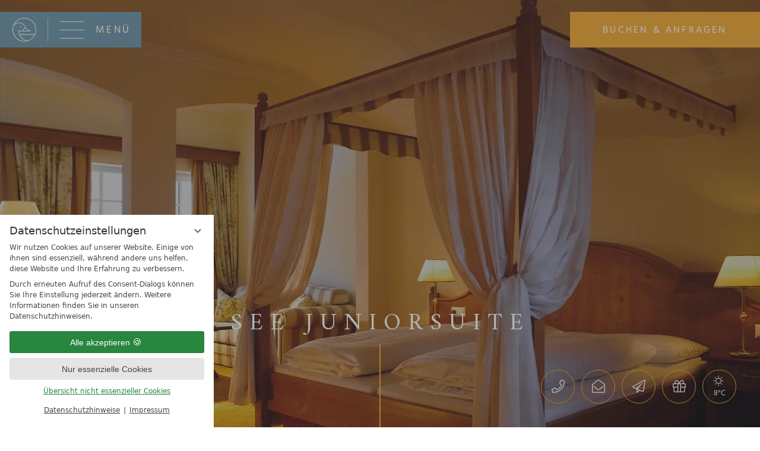

--- FILE ---
content_type: text/html; charset=UTF-8
request_url: https://www.entners.at/de/zimmer-angebote/hotel-zimmer-33287-see-juniorsuite.html
body_size: 18654
content:
<!DOCTYPE html>
<html xmlns="http://www.w3.org/1999/xhtml" lang="de" class="no-touchevents" xml:lang="de"><head><meta http-equiv="Content-Type" content="text/html; charset=UTF-8" /><script data-rel="consentmanager">window.dataLayer = window.dataLayer || []; window.gtag = window.gtag || function(){dataLayer.push(arguments);}; gtag('consent', 'default', { 'ad_storage': 'denied', 'ad_user_data': 'denied', 'ad_personalization': 'denied', 'analytics_storage': 'denied' });</script><title>See Juniorsuite - Hotel Entners am See</title><meta name="description" content="Romantische Kuschelsuite mit 50m2Ein Ort, an dem Träume wahr werden: Unsere verspielte one room Suite sorgt für prickelnde Augenblicke und unvergessliche Momente zu zweit. Unsere See Suite befindet sich im 5. Stock - hoch über dem Achensee. Neben der zauberhaften Lage sorgen eine große Loggia mit herrlichem Seeblick, ein begehbarer Kleiderschrank und das romantische Himmelbett für betörenden Genuss – fast wie im Märchen. ZIMMERAUSSTATTUNGBadezimmer mit Eckbadewanne und Duschegetrenntes WCromantisches HimmelbettSuper-Loggia-Balkonbegehbarer KleiderschrankSPA-Tasche mit kuscheligem Bademantel, Handtüchern und BadeslippernZimmersafe, WLAN und Flat-TVEMPFEHLENSWERT FÜRVerliebte, Hochzeitsreisende und all jene, die ihre Liebste oder ihren Liebsten so richtig verwöhnen wollenPaare, die es gerne märchenhaft-romantisch mögenAlle, die ganz besondere Stunden schenken möchten" /><meta name="robots" content="index, follow, noodp, noydir" /><meta name="generator" content="Condeon 2.4" /><link rel="canonical" href="https://www.entners.at/de/zimmer-angebote/hotel-zimmer-33287-see-juniorsuite.html" /><meta name="viewport" content="initial-scale=1" /><meta property="og:title" content="See Juniorsuite, Hotel Entners am See" /><meta property="og:type" content="website" /><meta property="og:url" content="https://www.entners.at/de/zimmer-angebote/hotel-zimmer-33287-see-juniorsuite.html" /><meta name="twitter:title" content="See Juniorsuite, Hotel Entners am See" /><meta name="twitter:card" content="summary_large_image" /><meta name="og:description" content="Romantische Kuschelsuite mit 50m2Ein Ort, an dem Träume wahr werden: Unsere verspielte one room Suite sorgt für prickelnde Augenblicke und unvergessliche Momente zu zweit. Unsere See Suite befindet sich im 5. Stock - hoch über dem Achensee. Neben der zauberhaften Lage sorgen eine große Loggia mit herrlichem Seeblick, ein begehbarer Kleiderschrank und das romantische Himmelbett für betörenden Genuss – fast wie im Märchen. ZIMMERAUSSTATTUNGBadezimmer mit Eckbadewanne und Duschegetrenntes WCromantisches HimmelbettSuper-Loggia-Balkonbegehbarer KleiderschrankSPA-Tasche mit kuscheligem Bademantel, Handtüchern und BadeslippernZimmersafe, WLAN und Flat-TVEMPFEHLENSWERT FÜRVerliebte, Hochzeitsreisende und all jene, die ihre Liebste oder ihren Liebsten so richtig verwöhnen wollenPaare, die es gerne märchenhaft-romantisch mögenAlle, die ganz besondere Stunden schenken möchten" /><meta name="twitter:description" content="Romantische Kuschelsuite mit 50m2Ein Ort, an dem Träume wahr werden: Unsere verspielte one room Suite sorgt für prickelnde Augenblicke und unvergessliche Momente zu zweit. Unsere See Suite befindet sich im 5. Stock - hoch über dem Achensee. Neben der zauberhaften Lage sorgen eine große Loggia mit herrlichem Seeblick, ein begehbarer Kleiderschrank und das romantische Himmelbett für betörenden Genuss – fast wie im Märchen. ZIMMERAUSSTATTUNGBadezimmer mit Eckbadewanne und Duschegetrenntes WCromantisches HimmelbettSuper-Loggia-Balkonbegehbarer KleiderschrankSPA-Tasche mit kuscheligem Bademantel, Handtüchern und BadeslippernZimmersafe, WLAN und Flat-TVEMPFEHLENSWERT FÜRVerliebte, Hochzeitsreisende und all jene, die ihre Liebste oder ihren Liebsten so richtig verwöhnen wollenPaare, die es gerne märchenhaft-romantisch mögenAlle, die ganz besondere Stunden schenken möchten" /><link rel="alternate" hreflang="de" href="https://www.entners.at/de/zimmer-angebote/hotel-zimmer-33287-see-juniorsuite.html" /><link rel="alternate" hreflang="en" href="https://www.entners.at/en/rooms-prices/hotel-zimmer-33287-lake-juniorsuite.html" /><link rel="shortcut icon" type="image/x-icon" href="/static/template-2045/i/favicon.ico" /><meta name="msapplication-TileColor" content="#779eaf" /><meta name="theme-color" content="#ffffff" /><link rel="preload stylesheet" as="style" type="text/css" href="/(cms)/module/pass/5/combine/[base64]%3D%3D.0db24358318f.1767342171.css" /><link rel="parent" rev="subsection" hreflang="de" href="" /><link rel="apple-touch-icon" sizes="180x180" href="/static/template-2045/i/favicons/apple-touch-icon.png" /><link rel="icon" type="image/png" sizes="32x32" href="/static/template-2045/i/favicons/favicon-32x32.png" /><link rel="icon" type="image/png" sizes="16x16" href="/static/template-2045/i/favicons/favicon-16x16.png" /><link rel="manifest" href="/static/template-2045/i/favicons/site.webmanifest" /><link rel="mask-icon" href="/static/template-2045/i/favicons/safari-pinned-tab.svg" color="#779eaf" /><link rel="preload" href="https://fonts-api.viomassl.com/fonts/s/amiri/v17/J7afnpd8CGxBHpUrhLEY67FIEjg.woff2" as="font" type="font/woff2" crossorigin="" /><link rel="preload" href="https://fonts-api.viomassl.com/fonts/s/amiri/v17/J7aanpd8CGxBHpUrjAo9_pxqHxIZrCE.woff2" as="font" type="font/woff2" crossorigin="" /><link rel="preload" href="https://fonts-api.viomassl.com/fonts/s/amiri/v17/J7aRnpd8CGxBHpUutLMS7JNK.woff2" as="font" type="font/woff2" crossorigin="" /><link rel="preload" href="https://fonts-api.viomassl.com/fonts/s/amiri/v17/J7acnpd8CGxBHp2VkaY_zp5gGDAb.woff2" as="font" type="font/woff2" crossorigin="" /><link rel="preload" href="https://fonts-api.viomassl.com/fonts/s/hindmadurai/v6/f0Xu0e2p98ZvDXdZQIOcpqjfXaUXfsEpEp4L_w.woff2" as="font" type="font/woff2" crossorigin="" /><link rel="preload" href="https://fonts-api.viomassl.com/fonts/s/hindmadurai/v6/f0Xx0e2p98ZvDXdZQIOcpqjX9ocCU-MkOA.woff2" as="font" type="font/woff2" crossorigin="" /><link rel="preload" href="https://fonts-api.viomassl.com/fonts/s/hindmadurai/v6/f0Xu0e2p98ZvDXdZQIOcpqjfBaQXfsEpEp4L_w.woff2" as="font" type="font/woff2" crossorigin="" /><link rel="preload" href="https://fonts-api.viomassl.com/fonts/s/hindmadurai/v6/f0Xu0e2p98ZvDXdZQIOcpqjfTaIXfsEpEp4L_w.woff2" as="font" type="font/woff2" crossorigin="" /><link rel="preload" href="/%28cms%29/module/static/default/content/libs/css/fontawesome-5.15.1-subset/webfonts/fa-light-300.woff2" as="font" type="font/woff2" crossorigin="" /><link rel="preload" href="/static/template-2045/i/fonts/iconvault.woff2" as="font" type="font/woff2" crossorigin="" /><style type="text/css">#g1108304_slides { position: relative; z-index: 0; } #g1108304_slides .slide { position: relative; } #g1108304_slides img.slide-img { position: absolute; top: 0; left: 0; width: 100%; height: 100%; z-index: -1; object-fit: cover; } #g1108304_slides .slide:before { content: ''; display: block; padding-bottom: 56.25%; } @media (max-width:640px) { #g1108304_slides .slide:before { padding-bottom: 137.5%; } }</style><style data-rel="condeon-consentmanager">:root { --tracking-consent-background: #fff; --tracking-consent-text: #444; --tracking-consent-title: #333; --tracking-consent-accent: #28863e; --tracking-consent-accent-hover: #46c864; --tracking-consent-grayed: rgba(0,0,0,0.1); --tracking-consent-footer: #444; } @media (prefers-contrast: more) { :root { --tracking-consent-accent: #186329; } } #condeon-consentmanager { position: fixed; top: auto; left: 0; right: auto; bottom: 0; inset-inline: 0 auto; z-index: 9999; background: #fff; background: var(--tracking-consent-background); border: none; color: #666; color: var(--tracking-consent-text); font-family: var(--tracking-consent-font, system-ui); font-size: 1rem; letter-spacing: 0; padding: 1em; max-height: 100vh; max-height: 100dvh; overflow-y: auto; overscroll-behavior: contain; box-sizing: border-box; line-height: normal; max-width: 22.5rem; max-width: min(100svw, 22.5rem); } #condeon-consentmanager::backdrop { position: fixed; top: 0; left: 0; height: 100%; width: 100%; z-index: 9998; background: black; opacity: 0.3; transition: opacity 1s; pointer-events: none; } @starting-style { #condeon-consentmanager::backdrop { opacity: 0; } } #condeon-consentmanager .consent-buttons { margin: 1rem 0 0.5rem; } #condeon-consentmanager .consentmanager-icon { position: absolute; top: 0; right: 0; color: inherit; font-family: inherit; font-size: 1em; border: 0; padding: .25em; background: none; -webkit-appearance: none; -moz-appearance: none; appearance: none; cursor: pointer; } [dir="rtl"] #condeon-consentmanager .consentmanager-icon { right: auto; left: 0; } #condeon-consentmanager .consentmanager-icon svg { display: block; } #condeon-consentmanager .consentmanager-minimize { display: block; padding: 0.75rem; } #condeon-consentmanager .consentmanager-dismiss circle { stroke: transparent; fill: transparent; stroke-width: 2px; } #condeon-consentmanager .consentmanager-dismiss:hover circle, #condeon-consentmanager .consentmanager-dismiss:focus-visible circle { animation: circleDashArray .5s forwards; } #condeon-consentmanager .consentmanager-icon path { stroke: #666; fill: transparent; stroke-width: 2px; } @keyframes circleDashArray { from { stroke: #666; strole: var(--tracking-consent-text); stroke-dasharray: 0 22 0 22; } to { stroke: #666; strole: var(--tracking-consent-text); stroke-dasharray: 22 0 22 0; } } #condeon-consentmanager h3.consent-head { color: #333; color: var(--tracking-consent-title); font-size: 18px; font-weight: normal; margin: 0 0 .5em; text-transform: none; } #condeon-consentmanager p { margin: .5rem 0; text-transform: none; } #condeon-consentmanager .consent-text p { font-size: .75em; line-height: 1.5; } #condeon-consentmanager .consent-edit-hint { font-size: .75em; font-weight: bold; margin: 1rem 0; display: flex; align-items: center; } #consent-save-override, #condeon-consentmanager .consent-edit-hint-custom { display: none; } #condeon-consentmanager .consent-edit-hint-custom a { text-decoration: underline; text-transform: none; background: none; color: var(--tracking-consent-accent); } #condeon-consentmanager .consent-edit-hint::before { color: #28863e; color: var(--tracking-consent-accent); content: 'i'; width: 1em; height: 1em; font-weight: 400; text-align: center; display: inline-block; border: 1px solid; border-radius: 50%; line-height: 1; margin-right: 0.5em; font-size: 0.75em; } #condeon-consentmanager .consent-button button { display: flex; justify-content: center; align-items: center; border: 0; box-sizing: border-box; line-height: normal; width: 100%; font-size: 0.875em; color: #666; color: var(--tracking-consent-text); background-color: #efefef; background-color: var(--tracking-consent-grayed); border-radius: .25em; padding: .75em; cursor: pointer; text-decoration: none; -webkit-appearance: none; -moz-appearance: none; appearance: none; transition: all .4s; text-transform: none; } #condeon-consentmanager .consent-button button.consentmanager-accent { color: #fff; background: #28863e; background: var(--tracking-consent-accent); } #condeon-consentmanager .consent-button :is(button.consentmanager-accent:hover, button.consentmanager-accent:focus) { background: #46c864; background: var(--tracking-consent-accent-hover); } #condeon-consentmanager .condeon-consentmanager-emoji::before { content: '🍪'; font-size: 1rem; line-height: 1; padding: 0 0.25em; } #condeon-consentmanager .consent-link button { display: flex; justify-content: center; box-sizing: border-box; width: 100%; border: 0; font-size: .75em; padding: .5em; color: rgb(40, 167, 69); background: none; cursor: pointer; text-decoration: underline; font-weight: 700; -webkit-appearance: none; -moz-appearance: none; appearance: none; } #condeon-consentmanager .consent-text-overview { margin: 1rem 0; font-size: 0.75em; } #condeon-consentmanager .consent-custom-overview ul { margin: 1rem 0; } #condeon-consentmanager .consent-custom-overview li { font-size: 0.75em; position: relative; padding-left: 38px; } #condeon-consentmanager .consent-custom-overview li:not(:first-child) { margin-top: 0.5em; } #condeon-consentmanager .consent-custom-overview label { cursor: pointer; } #condeon-consentmanager .consent-custom-overview input { height: 1px; overflow: hidden; width: 1px; position: absolute; clip: rect(1px, 1px, 1px, 1px); clip-path: inset(50%); white-space: nowrap; } #condeon-consentmanager .consent-custom-overview svg { position: absolute; left: 0; } .consentmanager-code:focus + svg { outline: 2px solid var(--tracking-consent-accent); border-radius: 100px; } #condeon-consentmanager .consent-custom-overview path, #condeon-consentmanager .consent-custom-overview circle { transition: all 0.2s; } #condeon-consentmanager .consent-custom-overview path { stroke: #28863e; stroke: var(--tracking-consent-accent); stroke-width: 1; fill: transparent; } #condeon-consentmanager .consent-custom-overview circle { fill: #28863e; fill: var(--tracking-consent-accent); } #condeon-consentmanager .consent-custom-overview :not(:checked) + svg path { stroke: #999999; } #condeon-consentmanager .consent-custom-overview :not(:checked) + svg circle { fill: #999999; } #condeon-consentmanager .consent-custom-overview input:checked + svg circle { cx: 22.5px; } #condeon-consentmanager .consent-custom-overview [data-selectable="no"] svg { cursor: not-allowed; opacity: 0.5; } #condeon-consentmanager .consent-custom-overview [data-selectable="no"] svg path { stroke: #999999; } #condeon-consentmanager .consent-custom-overview [data-selectable="no"] svg circle { fill: #999999; cx: 22.5px; } #condeon-consentmanager .provider-info { display: block; font-style: normal; opacity: 0.75; font-size: .875em; } #condeon-consentmanager .consent-custom-links { text-align: center; margin-top: 0.75rem; } #condeon-consentmanager .consent-custom-links a.consentmanager-accent, #condeon-consentmanager .consent-custom-links a.consentmanager-accent:hover { display: block; font-size: 0.75em; color: ; color: var(--tracking-consent-accent); text-decoration: underline; } #condeon-consentmanager .consent-footer { text-align: center; font-size: .75em; color: #666; color: var(--tracking-consent-footer); margin: 0.75rem 0 0; } #condeon-consentmanager .consent-footer p { margin: 0; } #condeon-consentmanager .consent-footer a, #condeon-consentmanager .consent-footer a:hover { color: inherit; text-decoration: underline; } #condeon-consentmanager .consent-footer span.consent-link-separator:before { display: inline-block; content: "|"; padding: .5em; color: #666; color: var(--tracking-consent-footer); } #condeon-consentmanager[data-mode="normal"] .consent-intro-custom, #condeon-consentmanager[data-mode="normal"] .consent-custom-overview, #condeon-consentmanager[data-mode="normal"] #consent-custom-link-back, #condeon-consentmanager[data-mode="normal"] ~ #condeon-consentmanager-edit, #condeon-consentmanager[data-mode="minimized"] .consent-text, #condeon-consentmanager[data-mode="minimized"] .consent-intro-custom, #condeon-consentmanager[data-mode="minimized"] .consent-custom-overview, #condeon-consentmanager[data-mode="minimized"] .consent-custom-links, #condeon-consentmanager[data-mode="minimized"] .consent-footer, #condeon-consentmanager[data-mode="hidden"], #condeon-consentmanager[data-mode="customize"] .consent-intro-normal, #condeon-consentmanager[data-mode="minimized"] .consent-buttons, #condeon-consentmanager[data-mode="customize"] #consent-custom-link { display: none; } #condeon-consentmanager[data-mode="minimized"] { display: block; overflow-y: hidden; } #condeon-consentmanager[data-mode="minimized"]::backdrop { opacity: 0; } #condeon-consentmanager[data-mode="customize"] .consent-buttons { margin-top: 0.5rem; } #condeon-consentmanager[data-mode="minimized"] h3.consent-head { margin: 0; padding-right: 2.625rem; } #condeon-consentmanager[data-mode="minimized"] .consentmanager-minimize { top: 50%; transform: translateY(-50%) rotate(180deg); } #condeon-consentmanager[data-mode="minimized"] { box-shadow: 0 0 1rem rgba(0,0,0,0.5); } :where(#condeon-consentmanager) :focus-visible { outline: 2px solid var(--tracking-consent-accent); }</style><meta property="og:image" content="https://cst-media1.viomassl.com/5393/419132/1024x0s" /><meta name="twitter:image" content="https://cst-media1.viomassl.com/5393/419132/1024x0s" /></head><body class="browser-chrome browser-chrome-131"><script type="text/javascript" data-rel="nst-init">
				window.nst_manual_init=true;
				document.documentElement.className='js-active';
			</script><div class="cms-module-html1"><!-- Messenger Widget START -->
<div id="hub-messenger-widget" class="hub-messenger-widget"></div>

<noscript class="styleafterscroll">
	<script type="text/javascript">
	  var hubMessengerWidget = {
	    options: {
	      apiBaseUrl: 'https://entners-com.reguest-hub-api.reguest.io', // mandatory
	      languageCode: 'de', // mandatory 'en', 'de', 'it', 'fr', 'nl', 'ru'
	      privacyLink: '[URL TO PRIVACY PAGE]', // mandatory 'https://www.your.site/privacy
	      facilityCode: '', // optional Hotel code (only for ReGuest multi-property-mode
	      disableRequest: false, // optional (default: false)
	      noChildrenOptionForRequest: false, //optional (default: false)
	      useGuestDataDetection: false, // optional (default: false)
	      sourceMediumCodes: [], // optional, list of strings ['mini-site']
	      sourceOfBusiness: '', // optional (example: "CRO Landing Page")
	      promotionVendor: '', // optional (example: "Google CPC")
	      promotion: '', // optional (example: "Dolomites child-friendly hotel")
	      trackingObject: null, // optional, custom tracking object
	      styles: { // optional (default: null) styles to overwrite default theme
	        // primary theme of widget (optional)
	        primaryColor: {
	          background: '#779eaf', // hex value of background color
	          color: '', // hex value of text/icon color
	          hover: {
	            background: '#536e7a', // hex value of background color if hovered
	            color: '' // hex value of text/icon color if hovered
	          }
	        },
	        // main open/close button of widget (optional)
	        mainButton: {
	          background: '#f2b045', // hex value of background color
	          color: '', // hex value of text/icon color
	          hover: {
	            background: '#a97b30', // hex value of background color if hovered
	            color: '' // hex value of text/icon color if hovered
	          }
	        }
	      }
	    },
	    events: { // optional, (default: null) to hook into and perform further functionality depending on events/actions triggered in widget
	      initialized: function() {}, // widget is fully loaded
	      opened: function() {}, //widget got opened
	      closed: function() {}, // widget got closed
	      routeVisited: function(routeName) {}, // user visited certain route/page
	      messageSent: function(verificationStatus, isFirstMessage) {}, // message got sent
	      messageReceived: function() {}, // message got received
	      requestSent: function(data) {} // a request has been made
	    }
	  };
	
	  (function() {
	    var s = document.createElement('script');
	    s.type = 'text/javascript';
	    s.async = true;
	    s.src = hubMessengerWidget.options.apiBaseUrl + '/widget/website/widget.js';
	    var x = document.getElementsByTagName('script')[0];
	    x.parentNode.insertBefore(s, x);
	  })();
	</script>
	<!-- Messenger Widget END -->
</noscript>

<style>
	@media (max-width: 639px) {
		.cms-module-html1 #hub-messenger-widget .hm-main-widget-content .hm-main-open-close {
			bottom: 0.5em;
		}	
		#hub-messenger-widget .hm-main-widget-content {
    		bottom: 70px;
		}
	}
</style></div><div id="site" class="site subnav-true" data-page-level="2" data-template="2045" data-variant="A" data-mobile="false" data-tablet="false"><input type="checkbox" id="header_c_nav_chk" class="header-c-nav-chk" /><header id="header_c" class="header-c" data-variant="C"><div class="header-c-banner" id="header_c_banner"><nav class="header-c-nav" id="header_c_nav"><div class="header-c-nav-button"><label for="header_c_nav_chk"><span>Menü</span></label></div><a class="header-home-link" href="/de/"><span>Entners am See</span></a><div class="menu-items" id="nav_menu"><div class="header-lang"><ul class="lang-menu"><li class="current"><a href="/de/zimmer-angebote/hotel-zimmer-33287-see-juniorsuite.html" title="Zimmer &amp; Preise (German)" class="lang-de"><span>de</span></a></li><li class="alternative"><a href="/en/rooms-prices/hotel-zimmer-33287-lake-juniorsuite.html" title="Rooms &amp; prices (English)" class="lang-en"><span>en</span></a></li></ul></div><ul class="main-menu"><li data-pos="1" class="main-menu-item menu-1"><div class="main-menu-item-name"><a href="/de/das-hotel-am-see/" class="main-menu-link" onclick="if( typeof ga != &quot;undefined&quot; ) { var ts = ga.getAll(); for (var i=0; i &lt; ts.length; ++i) { var t = ts[i]; ga(t.get('name')+'.send','event','Header Menu de','click','Das Hotel am See',1); } } if( typeof _gaq_trackers != &quot;undefined&quot; ) { for (var i=0; i &lt; _gaq_trackers.length; ++i) { var t = _gaq_trackers[i]; _gaq.push([t+'._trackEvent','Header Menu de','click','Das Hotel am See',1]); } } ;">Das Hotel am See</a></div><ul class="sub-menu"><li class="sub-menu-overview"><a href="/de/das-hotel-am-see/" onclick="if( typeof ga != &quot;undefined&quot; ) { var ts = ga.getAll(); for (var i=0; i &lt; ts.length; ++i) { var t = ts[i]; ga(t.get('name')+'.send','event','Header Menu de','click','Das Hotel am See (overview)',1); } } if( typeof _gaq_trackers != &quot;undefined&quot; ) { for (var i=0; i &lt; _gaq_trackers.length; ++i) { var t = _gaq_trackers[i]; _gaq.push([t+'._trackEvent','Header Menu de','click','Das Hotel am See (overview)',1]); } } ;">Das Hotel am See Übersichtsseite</a></li><li class="sub-menu-item"><a href="/de/anfragen/" onclick="if( typeof ga != &quot;undefined&quot; ) { var ts = ga.getAll(); for (var i=0; i &lt; ts.length; ++i) { var t = ts[i]; ga(t.get('name')+'.send','event','Header Menu de','click','Kontakt &amp; Anfrage (mobile)',1); } } if( typeof _gaq_trackers != &quot;undefined&quot; ) { for (var i=0; i &lt; _gaq_trackers.length; ++i) { var t = _gaq_trackers[i]; _gaq.push([t+'._trackEvent','Header Menu de','click','Kontakt &amp; Anfrage (mobile)',1]); } } ;">Kontakt &amp; Anfrage</a></li><li class="sub-menu-item"><a href="/de/das-hotel-am-see/lage-anreise/" onclick="if( typeof ga != &quot;undefined&quot; ) { var ts = ga.getAll(); for (var i=0; i &lt; ts.length; ++i) { var t = ts[i]; ga(t.get('name')+'.send','event','Header Menu de','click','Lage &amp; Anreise (mobile)',1); } } if( typeof _gaq_trackers != &quot;undefined&quot; ) { for (var i=0; i &lt; _gaq_trackers.length; ++i) { var t = _gaq_trackers[i]; _gaq.push([t+'._trackEvent','Header Menu de','click','Lage &amp; Anreise (mobile)',1]); } } ;">Lage &amp; Anreise</a></li><li class="sub-menu-item"><a href="/de/das-hotel-am-see/entners-lieblingsplaetze/" onclick="if( typeof ga != &quot;undefined&quot; ) { var ts = ga.getAll(); for (var i=0; i &lt; ts.length; ++i) { var t = ts[i]; ga(t.get('name')+'.send','event','Header Menu de','click','Entners Lieblingsplätze (mobile)',1); } } if( typeof _gaq_trackers != &quot;undefined&quot; ) { for (var i=0; i &lt; _gaq_trackers.length; ++i) { var t = _gaq_trackers[i]; _gaq.push([t+'._trackEvent','Header Menu de','click','Entners Lieblingsplätze (mobile)',1]); } } ;">Entners Lieblingsplätze</a></li><li class="sub-menu-item"><a href="/de/das-hotel-am-see/impressionen/" onclick="if( typeof ga != &quot;undefined&quot; ) { var ts = ga.getAll(); for (var i=0; i &lt; ts.length; ++i) { var t = ts[i]; ga(t.get('name')+'.send','event','Header Menu de','click','Impressionen (mobile)',1); } } if( typeof _gaq_trackers != &quot;undefined&quot; ) { for (var i=0; i &lt; _gaq_trackers.length; ++i) { var t = _gaq_trackers[i]; _gaq.push([t+'._trackEvent','Header Menu de','click','Impressionen (mobile)',1]); } } ;">Impressionen</a></li><li class="sub-menu-item"><a href="/de/das-hotel-am-see/webcam/" onclick="if( typeof ga != &quot;undefined&quot; ) { var ts = ga.getAll(); for (var i=0; i &lt; ts.length; ++i) { var t = ts[i]; ga(t.get('name')+'.send','event','Header Menu de','click','Webcam (mobile)',1); } } if( typeof _gaq_trackers != &quot;undefined&quot; ) { for (var i=0; i &lt; _gaq_trackers.length; ++i) { var t = _gaq_trackers[i]; _gaq.push([t+'._trackEvent','Header Menu de','click','Webcam (mobile)',1]); } } ;">Webcam</a></li><li class="sub-menu-item"><a href="/de/das-hotel-am-see/team-karriere/" onclick="if( typeof ga != &quot;undefined&quot; ) { var ts = ga.getAll(); for (var i=0; i &lt; ts.length; ++i) { var t = ts[i]; ga(t.get('name')+'.send','event','Header Menu de','click','Team &amp; Karriere (mobile)',1); } } if( typeof _gaq_trackers != &quot;undefined&quot; ) { for (var i=0; i &lt; _gaq_trackers.length; ++i) { var t = _gaq_trackers[i]; _gaq.push([t+'._trackEvent','Header Menu de','click','Team &amp; Karriere (mobile)',1]); } } ;">Team &amp; Karriere</a></li><li class="sub-menu-item"><a href="/de/das-hotel-am-see/veranstaltungen/" onclick="if( typeof ga != &quot;undefined&quot; ) { var ts = ga.getAll(); for (var i=0; i &lt; ts.length; ++i) { var t = ts[i]; ga(t.get('name')+'.send','event','Header Menu de','click','Entners Erlebnisse &amp; Veranstaltungen (mobile)',1); } } if( typeof _gaq_trackers != &quot;undefined&quot; ) { for (var i=0; i &lt; _gaq_trackers.length; ++i) { var t = _gaq_trackers[i]; _gaq.push([t+'._trackEvent','Header Menu de','click','Entners Erlebnisse &amp; Veranstaltungen (mobile)',1]); } } ;">Entners Erlebnisse &amp; Veranstaltungen</a></li><li class="sub-menu-item"><a href="/de/das-hotel-am-see/news-blog/" onclick="if( typeof ga != &quot;undefined&quot; ) { var ts = ga.getAll(); for (var i=0; i &lt; ts.length; ++i) { var t = ts[i]; ga(t.get('name')+'.send','event','Header Menu de','click','News-Blog (mobile)',1); } } if( typeof _gaq_trackers != &quot;undefined&quot; ) { for (var i=0; i &lt; _gaq_trackers.length; ++i) { var t = _gaq_trackers[i]; _gaq.push([t+'._trackEvent','Header Menu de','click','News-Blog (mobile)',1]); } } ;">News-Blog</a></li><li class="sub-menu-item"><a href="/de/das-hotel-am-see/unsere-betriebe/" onclick="if( typeof ga != &quot;undefined&quot; ) { var ts = ga.getAll(); for (var i=0; i &lt; ts.length; ++i) { var t = ts[i]; ga(t.get('name')+'.send','event','Header Menu de','click','Unsere Betriebe (mobile)',1); } } if( typeof _gaq_trackers != &quot;undefined&quot; ) { for (var i=0; i &lt; _gaq_trackers.length; ++i) { var t = _gaq_trackers[i]; _gaq.push([t+'._trackEvent','Header Menu de','click','Unsere Betriebe (mobile)',1]); } } ;">Unsere Betriebe</a></li><li class="sub-menu-item"><a href="/de/das-hotel-am-see/prospekte-downloads/" onclick="if( typeof ga != &quot;undefined&quot; ) { var ts = ga.getAll(); for (var i=0; i &lt; ts.length; ++i) { var t = ts[i]; ga(t.get('name')+'.send','event','Header Menu de','click','Prospekte &amp; Downloads (mobile)',1); } } if( typeof _gaq_trackers != &quot;undefined&quot; ) { for (var i=0; i &lt; _gaq_trackers.length; ++i) { var t = _gaq_trackers[i]; _gaq.push([t+'._trackEvent','Header Menu de','click','Prospekte &amp; Downloads (mobile)',1]); } } ;">Prospekte &amp; Downloads</a></li></ul></li><li data-pos="2" class="main-menu-item menu-2 active open-mobile"><div class="main-menu-item-name"><a href="/de/zimmer-angebote/" class="main-menu-link active-level-1" onclick="if( typeof ga != &quot;undefined&quot; ) { var ts = ga.getAll(); for (var i=0; i &lt; ts.length; ++i) { var t = ts[i]; ga(t.get('name')+'.send','event','Header Menu de','click','Zimmer &amp; Preise',1); } } if( typeof _gaq_trackers != &quot;undefined&quot; ) { for (var i=0; i &lt; _gaq_trackers.length; ++i) { var t = _gaq_trackers[i]; _gaq.push([t+'._trackEvent','Header Menu de','click','Zimmer &amp; Preise',1]); } } ;">Zimmer &amp; Preise</a></div><ul class="sub-menu"><li class="sub-menu-overview active"><a href="/de/zimmer-angebote/" onclick="if( typeof ga != &quot;undefined&quot; ) { var ts = ga.getAll(); for (var i=0; i &lt; ts.length; ++i) { var t = ts[i]; ga(t.get('name')+'.send','event','Header Menu de','click','Zimmer &amp; Preise (overview)',1); } } if( typeof _gaq_trackers != &quot;undefined&quot; ) { for (var i=0; i &lt; _gaq_trackers.length; ++i) { var t = _gaq_trackers[i]; _gaq.push([t+'._trackEvent','Header Menu de','click','Zimmer &amp; Preise (overview)',1]); } } ;">Zimmer &amp; Preise Übersichtsseite</a></li><li class="sub-menu-item"><a href="/de/zimmer-angebote/" onclick="if( typeof ga != &quot;undefined&quot; ) { var ts = ga.getAll(); for (var i=0; i &lt; ts.length; ++i) { var t = ts[i]; ga(t.get('name')+'.send','event','Header Menu de','click','Zimmer &amp; Suiten (mobile)',1); } } if( typeof _gaq_trackers != &quot;undefined&quot; ) { for (var i=0; i &lt; _gaq_trackers.length; ++i) { var t = _gaq_trackers[i]; _gaq.push([t+'._trackEvent','Header Menu de','click','Zimmer &amp; Suiten (mobile)',1]); } } ;">Zimmer &amp; Suiten</a></li><li class="sub-menu-item"><a href="/de/zimmer-angebote/angebote-specials/" onclick="if( typeof ga != &quot;undefined&quot; ) { var ts = ga.getAll(); for (var i=0; i &lt; ts.length; ++i) { var t = ts[i]; ga(t.get('name')+'.send','event','Header Menu de','click','Angebote &amp; Specials (mobile)',1); } } if( typeof _gaq_trackers != &quot;undefined&quot; ) { for (var i=0; i &lt; _gaq_trackers.length; ++i) { var t = _gaq_trackers[i]; _gaq.push([t+'._trackEvent','Header Menu de','click','Angebote &amp; Specials (mobile)',1]); } } ;">Angebote &amp; Specials</a></li><li class="sub-menu-item"><a href="/de/zimmer-angebote/lueckentage/" onclick="if( typeof ga != &quot;undefined&quot; ) { var ts = ga.getAll(); for (var i=0; i &lt; ts.length; ++i) { var t = ts[i]; ga(t.get('name')+'.send','event','Header Menu de','click','Lückentage (mobile)',1); } } if( typeof _gaq_trackers != &quot;undefined&quot; ) { for (var i=0; i &lt; _gaq_trackers.length; ++i) { var t = _gaq_trackers[i]; _gaq.push([t+'._trackEvent','Header Menu de','click','Lückentage (mobile)',1]); } } ;">Lückentage</a></li><li class="sub-menu-item"><a href="/de/zimmer-angebote/inklusivleistungen/" onclick="if( typeof ga != &quot;undefined&quot; ) { var ts = ga.getAll(); for (var i=0; i &lt; ts.length; ++i) { var t = ts[i]; ga(t.get('name')+'.send','event','Header Menu de','click','Inklusiv­leistungen (mobile)',1); } } if( typeof _gaq_trackers != &quot;undefined&quot; ) { for (var i=0; i &lt; _gaq_trackers.length; ++i) { var t = _gaq_trackers[i]; _gaq.push([t+'._trackEvent','Header Menu de','click','Inklusiv­leistungen (mobile)',1]); } } ;">Inklusiv­leistungen</a></li><li class="sub-menu-item"><a href="/de/zimmer-angebote/direktbuchervorteile/" onclick="if( typeof ga != &quot;undefined&quot; ) { var ts = ga.getAll(); for (var i=0; i &lt; ts.length; ++i) { var t = ts[i]; ga(t.get('name')+'.send','event','Header Menu de','click','Direkt­bucher­vorteile (mobile)',1); } } if( typeof _gaq_trackers != &quot;undefined&quot; ) { for (var i=0; i &lt; _gaq_trackers.length; ++i) { var t = _gaq_trackers[i]; _gaq.push([t+'._trackEvent','Header Menu de','click','Direkt­bucher­vorteile (mobile)',1]); } } ;">Direkt­bucher­vorteile</a></li><li class="sub-menu-item"><a href="/de/zimmer-angebote/wissenswertes/" onclick="if( typeof ga != &quot;undefined&quot; ) { var ts = ga.getAll(); for (var i=0; i &lt; ts.length; ++i) { var t = ts[i]; ga(t.get('name')+'.send','event','Header Menu de','click','Wissenswertes (mobile)',1); } } if( typeof _gaq_trackers != &quot;undefined&quot; ) { for (var i=0; i &lt; _gaq_trackers.length; ++i) { var t = _gaq_trackers[i]; _gaq.push([t+'._trackEvent','Header Menu de','click','Wissenswertes (mobile)',1]); } } ;">Wissenswertes</a></li><li class="sub-menu-item"><a href="/de/zimmer-angebote/gutscheine/" onclick="if( typeof ga != &quot;undefined&quot; ) { var ts = ga.getAll(); for (var i=0; i &lt; ts.length; ++i) { var t = ts[i]; ga(t.get('name')+'.send','event','Header Menu de','click','Gutscheine (mobile)',1); } } if( typeof _gaq_trackers != &quot;undefined&quot; ) { for (var i=0; i &lt; _gaq_trackers.length; ++i) { var t = _gaq_trackers[i]; _gaq.push([t+'._trackEvent','Header Menu de','click','Gutscheine (mobile)',1]); } } ;">Gutscheine</a></li><li class="sub-menu-item"><a href="/de/zimmer-angebote/entners-erlebnisse/" onclick="if( typeof ga != &quot;undefined&quot; ) { var ts = ga.getAll(); for (var i=0; i &lt; ts.length; ++i) { var t = ts[i]; ga(t.get('name')+'.send','event','Header Menu de','click','Entners Erlebnisse (mobile)',1); } } if( typeof _gaq_trackers != &quot;undefined&quot; ) { for (var i=0; i &lt; _gaq_trackers.length; ++i) { var t = _gaq_trackers[i]; _gaq.push([t+'._trackEvent','Header Menu de','click','Entners Erlebnisse (mobile)',1]); } } ;">Entners Erlebnisse</a></li></ul></li><li data-pos="3" class="main-menu-item menu-3"><div class="main-menu-item-name"><a href="/de/kulinarik/" class="main-menu-link" onclick="if( typeof ga != &quot;undefined&quot; ) { var ts = ga.getAll(); for (var i=0; i &lt; ts.length; ++i) { var t = ts[i]; ga(t.get('name')+'.send','event','Header Menu de','click','Entners Kulinarik',1); } } if( typeof _gaq_trackers != &quot;undefined&quot; ) { for (var i=0; i &lt; _gaq_trackers.length; ++i) { var t = _gaq_trackers[i]; _gaq.push([t+'._trackEvent','Header Menu de','click','Entners Kulinarik',1]); } } ;">Entners Kulinarik</a></div><ul class="sub-menu"><li class="sub-menu-overview"><a href="/de/kulinarik/" onclick="if( typeof ga != &quot;undefined&quot; ) { var ts = ga.getAll(); for (var i=0; i &lt; ts.length; ++i) { var t = ts[i]; ga(t.get('name')+'.send','event','Header Menu de','click','Entners Kulinarik (overview)',1); } } if( typeof _gaq_trackers != &quot;undefined&quot; ) { for (var i=0; i &lt; _gaq_trackers.length; ++i) { var t = _gaq_trackers[i]; _gaq.push([t+'._trackEvent','Header Menu de','click','Entners Kulinarik (overview)',1]); } } ;">Entners Kulinarik Übersichtsseite</a></li><li class="sub-menu-item"><a href="/de/kulinarik/entners-inklusiv-kulinarik/" onclick="if( typeof ga != &quot;undefined&quot; ) { var ts = ga.getAll(); for (var i=0; i &lt; ts.length; ++i) { var t = ts[i]; ga(t.get('name')+'.send','event','Header Menu de','click','Entners INKLUSIV Kulinarik (mobile)',1); } } if( typeof _gaq_trackers != &quot;undefined&quot; ) { for (var i=0; i &lt; _gaq_trackers.length; ++i) { var t = _gaq_trackers[i]; _gaq.push([t+'._trackEvent','Header Menu de','click','Entners INKLUSIV Kulinarik (mobile)',1]); } } ;">Entners INKLUSIV Kulinarik</a></li><li class="sub-menu-item"><a href="/de/kulinarik/hotelrestaurants-stuben/" onclick="if( typeof ga != &quot;undefined&quot; ) { var ts = ga.getAll(); for (var i=0; i &lt; ts.length; ++i) { var t = ts[i]; ga(t.get('name')+'.send','event','Header Menu de','click','Hotelrestaurants &amp; Stuben (mobile)',1); } } if( typeof _gaq_trackers != &quot;undefined&quot; ) { for (var i=0; i &lt; _gaq_trackers.length; ++i) { var t = _gaq_trackers[i]; _gaq.push([t+'._trackEvent','Header Menu de','click','Hotelrestaurants &amp; Stuben (mobile)',1]); } } ;">Hotelrestaurants &amp; Stuben</a></li><li class="sub-menu-item"><a href="/de/kulinarik/entners-bar-lounge/" onclick="if( typeof ga != &quot;undefined&quot; ) { var ts = ga.getAll(); for (var i=0; i &lt; ts.length; ++i) { var t = ts[i]; ga(t.get('name')+'.send','event','Header Menu de','click','Entners Bar &amp; Lounge (mobile)',1); } } if( typeof _gaq_trackers != &quot;undefined&quot; ) { for (var i=0; i &lt; _gaq_trackers.length; ++i) { var t = _gaq_trackers[i]; _gaq.push([t+'._trackEvent','Header Menu de','click','Entners Bar &amp; Lounge (mobile)',1]); } } ;">Entners Bar &amp; Lounge</a></li><li class="sub-menu-item"><a href="/de/kulinarik/strandbar/" onclick="if( typeof ga != &quot;undefined&quot; ) { var ts = ga.getAll(); for (var i=0; i &lt; ts.length; ++i) { var t = ts[i]; ga(t.get('name')+'.send','event','Header Menu de','click','Strandbar (mobile)',1); } } if( typeof _gaq_trackers != &quot;undefined&quot; ) { for (var i=0; i &lt; _gaq_trackers.length; ++i) { var t = _gaq_trackers[i]; _gaq.push([t+'._trackEvent','Header Menu de','click','Strandbar (mobile)',1]); } } ;">Strandbar</a></li><li class="sub-menu-item"><a href="/de/kulinarik/wirtshaus-am-see/" onclick="if( typeof ga != &quot;undefined&quot; ) { var ts = ga.getAll(); for (var i=0; i &lt; ts.length; ++i) { var t = ts[i]; ga(t.get('name')+'.send','event','Header Menu de','click','Wirtshaus am See (mobile)',1); } } if( typeof _gaq_trackers != &quot;undefined&quot; ) { for (var i=0; i &lt; _gaq_trackers.length; ++i) { var t = _gaq_trackers[i]; _gaq.push([t+'._trackEvent','Header Menu de','click','Wirtshaus am See (mobile)',1]); } } ;">Wirtshaus am See</a></li><li class="sub-menu-item"><a href="/de/zimmer-angebote/gutscheine/" onclick="if( typeof ga != &quot;undefined&quot; ) { var ts = ga.getAll(); for (var i=0; i &lt; ts.length; ++i) { var t = ts[i]; ga(t.get('name')+'.send','event','Header Menu de','click','Gutscheine (mobile)',1); } } if( typeof _gaq_trackers != &quot;undefined&quot; ) { for (var i=0; i &lt; _gaq_trackers.length; ++i) { var t = _gaq_trackers[i]; _gaq.push([t+'._trackEvent','Header Menu de','click','Gutscheine (mobile)',1]); } } ;">Gutscheine</a></li><li class="sub-menu-item"><a href="/de/kulinarik/tischreservierung/" onclick="if( typeof ga != &quot;undefined&quot; ) { var ts = ga.getAll(); for (var i=0; i &lt; ts.length; ++i) { var t = ts[i]; ga(t.get('name')+'.send','event','Header Menu de','click','Tisch­reservierung (mobile)',1); } } if( typeof _gaq_trackers != &quot;undefined&quot; ) { for (var i=0; i &lt; _gaq_trackers.length; ++i) { var t = _gaq_trackers[i]; _gaq.push([t+'._trackEvent','Header Menu de','click','Tisch­reservierung (mobile)',1]); } } ;">Tisch­reservierung</a></li></ul></li><li data-pos="4" class="main-menu-item menu-4"><div class="main-menu-item-name"><a href="/de/wellness-spa-am-see/" class="main-menu-link" onclick="if( typeof ga != &quot;undefined&quot; ) { var ts = ga.getAll(); for (var i=0; i &lt; ts.length; ++i) { var t = ts[i]; ga(t.get('name')+'.send','event','Header Menu de','click','Wellness &amp; Spa am See',1); } } if( typeof _gaq_trackers != &quot;undefined&quot; ) { for (var i=0; i &lt; _gaq_trackers.length; ++i) { var t = _gaq_trackers[i]; _gaq.push([t+'._trackEvent','Header Menu de','click','Wellness &amp; Spa am See',1]); } } ;">Wellness &amp; Spa am See</a></div><ul class="sub-menu"><li class="sub-menu-overview"><a href="/de/wellness-spa-am-see/" onclick="if( typeof ga != &quot;undefined&quot; ) { var ts = ga.getAll(); for (var i=0; i &lt; ts.length; ++i) { var t = ts[i]; ga(t.get('name')+'.send','event','Header Menu de','click','Wellness &amp; Spa am See (overview)',1); } } if( typeof _gaq_trackers != &quot;undefined&quot; ) { for (var i=0; i &lt; _gaq_trackers.length; ++i) { var t = _gaq_trackers[i]; _gaq.push([t+'._trackEvent','Header Menu de','click','Wellness &amp; Spa am See (overview)',1]); } } ;">Wellness &amp; Spa am See Übersichtsseite</a></li><li class="sub-menu-item"><a href="/de/wellness-spa-am-see/see-spa/" onclick="if( typeof ga != &quot;undefined&quot; ) { var ts = ga.getAll(); for (var i=0; i &lt; ts.length; ++i) { var t = ts[i]; ga(t.get('name')+'.send','event','Header Menu de','click','See Spa (mobile)',1); } } if( typeof _gaq_trackers != &quot;undefined&quot; ) { for (var i=0; i &lt; _gaq_trackers.length; ++i) { var t = _gaq_trackers[i]; _gaq.push([t+'._trackEvent','Header Menu de','click','See Spa (mobile)',1]); } } ;">See Spa</a></li><li class="sub-menu-item"><a href="/de/wellness-spa-am-see/indoor-spa/" onclick="if( typeof ga != &quot;undefined&quot; ) { var ts = ga.getAll(); for (var i=0; i &lt; ts.length; ++i) { var t = ts[i]; ga(t.get('name')+'.send','event','Header Menu de','click','Living SPA (mobile)',1); } } if( typeof _gaq_trackers != &quot;undefined&quot; ) { for (var i=0; i &lt; _gaq_trackers.length; ++i) { var t = _gaq_trackers[i]; _gaq.push([t+'._trackEvent','Header Menu de','click','Living SPA (mobile)',1]); } } ;">Living SPA</a></li><li class="sub-menu-item"><a href="/de/wellness-spa-am-see/massagen-behandlungen/" onclick="if( typeof ga != &quot;undefined&quot; ) { var ts = ga.getAll(); for (var i=0; i &lt; ts.length; ++i) { var t = ts[i]; ga(t.get('name')+'.send','event','Header Menu de','click','Massagen &amp; Behandlungen (mobile)',1); } } if( typeof _gaq_trackers != &quot;undefined&quot; ) { for (var i=0; i &lt; _gaq_trackers.length; ++i) { var t = _gaq_trackers[i]; _gaq.push([t+'._trackEvent','Header Menu de','click','Massagen &amp; Behandlungen (mobile)',1]); } } ;">Massagen &amp; Behandlungen</a></li></ul></li><li data-pos="5" class="main-menu-item menu-5"><div class="main-menu-item-name"><a href="/de/aktiv-am-see/" class="main-menu-link" onclick="if( typeof ga != &quot;undefined&quot; ) { var ts = ga.getAll(); for (var i=0; i &lt; ts.length; ++i) { var t = ts[i]; ga(t.get('name')+'.send','event','Header Menu de','click','Aktiv am See',1); } } if( typeof _gaq_trackers != &quot;undefined&quot; ) { for (var i=0; i &lt; _gaq_trackers.length; ++i) { var t = _gaq_trackers[i]; _gaq.push([t+'._trackEvent','Header Menu de','click','Aktiv am See',1]); } } ;">Aktiv am See</a></div><ul class="sub-menu"><li class="sub-menu-overview"><a href="/de/aktiv-am-see/" onclick="if( typeof ga != &quot;undefined&quot; ) { var ts = ga.getAll(); for (var i=0; i &lt; ts.length; ++i) { var t = ts[i]; ga(t.get('name')+'.send','event','Header Menu de','click','Aktiv am See (overview)',1); } } if( typeof _gaq_trackers != &quot;undefined&quot; ) { for (var i=0; i &lt; _gaq_trackers.length; ++i) { var t = _gaq_trackers[i]; _gaq.push([t+'._trackEvent','Header Menu de','click','Aktiv am See (overview)',1]); } } ;">Aktiv am See Übersichtsseite</a></li><li class="sub-menu-item"><a href="/de/aktiv-am-see/aktivprogramm/" onclick="if( typeof ga != &quot;undefined&quot; ) { var ts = ga.getAll(); for (var i=0; i &lt; ts.length; ++i) { var t = ts[i]; ga(t.get('name')+'.send','event','Header Menu de','click','Aktivprogramm (mobile)',1); } } if( typeof _gaq_trackers != &quot;undefined&quot; ) { for (var i=0; i &lt; _gaq_trackers.length; ++i) { var t = _gaq_trackers[i]; _gaq.push([t+'._trackEvent','Header Menu de','click','Aktivprogramm (mobile)',1]); } } ;">Aktivprogramm</a></li><li class="sub-menu-item"><a href="/de/aktiv-am-see/fitness-bewegung/" onclick="if( typeof ga != &quot;undefined&quot; ) { var ts = ga.getAll(); for (var i=0; i &lt; ts.length; ++i) { var t = ts[i]; ga(t.get('name')+'.send','event','Header Menu de','click','Fitness &amp; Bewegung (mobile)',1); } } if( typeof _gaq_trackers != &quot;undefined&quot; ) { for (var i=0; i &lt; _gaq_trackers.length; ++i) { var t = _gaq_trackers[i]; _gaq.push([t+'._trackEvent','Header Menu de','click','Fitness &amp; Bewegung (mobile)',1]); } } ;">Fitness &amp; Bewegung</a></li><li class="sub-menu-item"><a href="/de/aktiv-am-see/wassersport/" onclick="if( typeof ga != &quot;undefined&quot; ) { var ts = ga.getAll(); for (var i=0; i &lt; ts.length; ++i) { var t = ts[i]; ga(t.get('name')+'.send','event','Header Menu de','click','Wassersport (mobile)',1); } } if( typeof _gaq_trackers != &quot;undefined&quot; ) { for (var i=0; i &lt; _gaq_trackers.length; ++i) { var t = _gaq_trackers[i]; _gaq.push([t+'._trackEvent','Header Menu de','click','Wassersport (mobile)',1]); } } ;">Wassersport</a></li><li class="sub-menu-item"><a href="/de/aktiv-am-see/golfen/" onclick="if( typeof ga != &quot;undefined&quot; ) { var ts = ga.getAll(); for (var i=0; i &lt; ts.length; ++i) { var t = ts[i]; ga(t.get('name')+'.send','event','Header Menu de','click','Golfen (mobile)',1); } } if( typeof _gaq_trackers != &quot;undefined&quot; ) { for (var i=0; i &lt; _gaq_trackers.length; ++i) { var t = _gaq_trackers[i]; _gaq.push([t+'._trackEvent','Header Menu de','click','Golfen (mobile)',1]); } } ;">Golfen</a></li><li class="sub-menu-item"><a href="/de/aktiv-am-see/mountainbiken-e-biken/" onclick="if( typeof ga != &quot;undefined&quot; ) { var ts = ga.getAll(); for (var i=0; i &lt; ts.length; ++i) { var t = ts[i]; ga(t.get('name')+'.send','event','Header Menu de','click','Mountainbiken &amp; E-Biken (mobile)',1); } } if( typeof _gaq_trackers != &quot;undefined&quot; ) { for (var i=0; i &lt; _gaq_trackers.length; ++i) { var t = _gaq_trackers[i]; _gaq.push([t+'._trackEvent','Header Menu de','click','Mountainbiken &amp; E-Biken (mobile)',1]); } } ;">Mountainbiken &amp; E-Biken</a></li><li class="sub-menu-item"><a href="/de/aktiv-am-see/wandern/" onclick="if( typeof ga != &quot;undefined&quot; ) { var ts = ga.getAll(); for (var i=0; i &lt; ts.length; ++i) { var t = ts[i]; ga(t.get('name')+'.send','event','Header Menu de','click','Wandern (mobile)',1); } } if( typeof _gaq_trackers != &quot;undefined&quot; ) { for (var i=0; i &lt; _gaq_trackers.length; ++i) { var t = _gaq_trackers[i]; _gaq.push([t+'._trackEvent','Header Menu de','click','Wandern (mobile)',1]); } } ;">Wandern</a></li><li class="sub-menu-item"><a href="/de/aktiv-am-see/region-ausfluege/" onclick="if( typeof ga != &quot;undefined&quot; ) { var ts = ga.getAll(); for (var i=0; i &lt; ts.length; ++i) { var t = ts[i]; ga(t.get('name')+'.send','event','Header Menu de','click','Region &amp; Ausflüge (mobile)',1); } } if( typeof _gaq_trackers != &quot;undefined&quot; ) { for (var i=0; i &lt; _gaq_trackers.length; ++i) { var t = _gaq_trackers[i]; _gaq.push([t+'._trackEvent','Header Menu de','click','Region &amp; Ausflüge (mobile)',1]); } } ;">Region &amp; Ausflüge</a></li><li class="sub-menu-item"><a href="/de/aktiv-am-see/ski-skischule/" onclick="if( typeof ga != &quot;undefined&quot; ) { var ts = ga.getAll(); for (var i=0; i &lt; ts.length; ++i) { var t = ts[i]; ga(t.get('name')+'.send','event','Header Menu de','click','Ski &amp; Skischule (mobile)',1); } } if( typeof _gaq_trackers != &quot;undefined&quot; ) { for (var i=0; i &lt; _gaq_trackers.length; ++i) { var t = _gaq_trackers[i]; _gaq.push([t+'._trackEvent','Header Menu de','click','Ski &amp; Skischule (mobile)',1]); } } ;">Ski &amp; Skischule</a></li><li class="sub-menu-item"><a href="/de/aktiv-am-see/langlaufen/" onclick="if( typeof ga != &quot;undefined&quot; ) { var ts = ga.getAll(); for (var i=0; i &lt; ts.length; ++i) { var t = ts[i]; ga(t.get('name')+'.send','event','Header Menu de','click','Langlaufen (mobile)',1); } } if( typeof _gaq_trackers != &quot;undefined&quot; ) { for (var i=0; i &lt; _gaq_trackers.length; ++i) { var t = _gaq_trackers[i]; _gaq.push([t+'._trackEvent','Header Menu de','click','Langlaufen (mobile)',1]); } } ;">Langlaufen</a></li><li class="sub-menu-item"><a href="/de/aktiv-am-see/winter-schneeschuhwandern/" onclick="if( typeof ga != &quot;undefined&quot; ) { var ts = ga.getAll(); for (var i=0; i &lt; ts.length; ++i) { var t = ts[i]; ga(t.get('name')+'.send','event','Header Menu de','click','Winter &amp; Schnee­schuh­wandern (mobile)',1); } } if( typeof _gaq_trackers != &quot;undefined&quot; ) { for (var i=0; i &lt; _gaq_trackers.length; ++i) { var t = _gaq_trackers[i]; _gaq.push([t+'._trackEvent','Header Menu de','click','Winter &amp; Schnee­schuh­wandern (mobile)',1]); } } ;">Winter &amp; Schnee­schuh­wandern</a></li><li class="sub-menu-item"><a href="/de/aktiv-am-see/verleihservice/" onclick="if( typeof ga != &quot;undefined&quot; ) { var ts = ga.getAll(); for (var i=0; i &lt; ts.length; ++i) { var t = ts[i]; ga(t.get('name')+'.send','event','Header Menu de','click','Verleihservice (mobile)',1); } } if( typeof _gaq_trackers != &quot;undefined&quot; ) { for (var i=0; i &lt; _gaq_trackers.length; ++i) { var t = _gaq_trackers[i]; _gaq.push([t+'._trackEvent','Header Menu de','click','Verleihservice (mobile)',1]); } } ;">Verleihservice</a></li><li class="sub-menu-item"><a href="/de/aktiv-am-see/familienurlaub/" onclick="if( typeof ga != &quot;undefined&quot; ) { var ts = ga.getAll(); for (var i=0; i &lt; ts.length; ++i) { var t = ts[i]; ga(t.get('name')+'.send','event','Header Menu de','click','Familienurlaub (mobile)',1); } } if( typeof _gaq_trackers != &quot;undefined&quot; ) { for (var i=0; i &lt; _gaq_trackers.length; ++i) { var t = _gaq_trackers[i]; _gaq.push([t+'._trackEvent','Header Menu de','click','Familienurlaub (mobile)',1]); } } ;">Familienurlaub</a></li></ul></li><li data-pos="6" class="main-menu-item menu-6"><div class="main-menu-item-name"><a href="/de/hochzeiten-feiern/" class="main-menu-link" onclick="if( typeof ga != &quot;undefined&quot; ) { var ts = ga.getAll(); for (var i=0; i &lt; ts.length; ++i) { var t = ts[i]; ga(t.get('name')+'.send','event','Header Menu de','click','Hochzeiten &amp; Feiern',1); } } if( typeof _gaq_trackers != &quot;undefined&quot; ) { for (var i=0; i &lt; _gaq_trackers.length; ++i) { var t = _gaq_trackers[i]; _gaq.push([t+'._trackEvent','Header Menu de','click','Hochzeiten &amp; Feiern',1]); } } ;">Hochzeiten &amp; Feiern</a></div><ul class="sub-menu"><li class="sub-menu-overview"><a href="/de/hochzeiten-feiern/" onclick="if( typeof ga != &quot;undefined&quot; ) { var ts = ga.getAll(); for (var i=0; i &lt; ts.length; ++i) { var t = ts[i]; ga(t.get('name')+'.send','event','Header Menu de','click','Hochzeiten &amp; Feiern (overview)',1); } } if( typeof _gaq_trackers != &quot;undefined&quot; ) { for (var i=0; i &lt; _gaq_trackers.length; ++i) { var t = _gaq_trackers[i]; _gaq.push([t+'._trackEvent','Header Menu de','click','Hochzeiten &amp; Feiern (overview)',1]); } } ;">Hochzeiten &amp; Feiern Übersichtsseite</a></li><li class="sub-menu-item"><a href="/de/hochzeiten-feiern/hochzeiten/" onclick="if( typeof ga != &quot;undefined&quot; ) { var ts = ga.getAll(); for (var i=0; i &lt; ts.length; ++i) { var t = ts[i]; ga(t.get('name')+'.send','event','Header Menu de','click','Hochzeiten (mobile)',1); } } if( typeof _gaq_trackers != &quot;undefined&quot; ) { for (var i=0; i &lt; _gaq_trackers.length; ++i) { var t = _gaq_trackers[i]; _gaq.push([t+'._trackEvent','Header Menu de','click','Hochzeiten (mobile)',1]); } } ;">Hochzeiten</a></li><li class="sub-menu-item"><a href="/de/hochzeiten-feiern/firmen-events/" onclick="if( typeof ga != &quot;undefined&quot; ) { var ts = ga.getAll(); for (var i=0; i &lt; ts.length; ++i) { var t = ts[i]; ga(t.get('name')+'.send','event','Header Menu de','click','Feste &amp; Feiern (mobile)',1); } } if( typeof _gaq_trackers != &quot;undefined&quot; ) { for (var i=0; i &lt; _gaq_trackers.length; ++i) { var t = _gaq_trackers[i]; _gaq.push([t+'._trackEvent','Header Menu de','click','Feste &amp; Feiern (mobile)',1]); } } ;">Feste &amp; Feiern</a></li><li class="sub-menu-item"><a href="/de/hochzeiten-feiern/feier-anfragen/" onclick="if( typeof ga != &quot;undefined&quot; ) { var ts = ga.getAll(); for (var i=0; i &lt; ts.length; ++i) { var t = ts[i]; ga(t.get('name')+'.send','event','Header Menu de','click','Feier anfragen (mobile)',1); } } if( typeof _gaq_trackers != &quot;undefined&quot; ) { for (var i=0; i &lt; _gaq_trackers.length; ++i) { var t = _gaq_trackers[i]; _gaq.push([t+'._trackEvent','Header Menu de','click','Feier anfragen (mobile)',1]); } } ;">Feier anfragen</a></li></ul></li><li data-pos="7" class="main-menu-item menu-7"><div class="main-menu-item-name"><a href="/de/tagungen-incentives/" class="main-menu-link" onclick="if( typeof ga != &quot;undefined&quot; ) { var ts = ga.getAll(); for (var i=0; i &lt; ts.length; ++i) { var t = ts[i]; ga(t.get('name')+'.send','event','Header Menu de','click','Tagungen &amp; Incentives',1); } } if( typeof _gaq_trackers != &quot;undefined&quot; ) { for (var i=0; i &lt; _gaq_trackers.length; ++i) { var t = _gaq_trackers[i]; _gaq.push([t+'._trackEvent','Header Menu de','click','Tagungen &amp; Incentives',1]); } } ;">Tagungen &amp; Incentives</a></div><ul class="sub-menu"><li class="sub-menu-overview"><a href="/de/tagungen-incentives/" onclick="if( typeof ga != &quot;undefined&quot; ) { var ts = ga.getAll(); for (var i=0; i &lt; ts.length; ++i) { var t = ts[i]; ga(t.get('name')+'.send','event','Header Menu de','click','Tagungen &amp; Incentives (overview)',1); } } if( typeof _gaq_trackers != &quot;undefined&quot; ) { for (var i=0; i &lt; _gaq_trackers.length; ++i) { var t = _gaq_trackers[i]; _gaq.push([t+'._trackEvent','Header Menu de','click','Tagungen &amp; Incentives (overview)',1]); } } ;">Tagungen &amp; Incentives Übersichtsseite</a></li><li class="sub-menu-item"><a href="/de/tagungen-incentives/tagungspauschalen/" onclick="if( typeof ga != &quot;undefined&quot; ) { var ts = ga.getAll(); for (var i=0; i &lt; ts.length; ++i) { var t = ts[i]; ga(t.get('name')+'.send','event','Header Menu de','click','Tagungs­pauschalen (mobile)',1); } } if( typeof _gaq_trackers != &quot;undefined&quot; ) { for (var i=0; i &lt; _gaq_trackers.length; ++i) { var t = _gaq_trackers[i]; _gaq.push([t+'._trackEvent','Header Menu de','click','Tagungs­pauschalen (mobile)',1]); } } ;">Tagungs­pauschalen</a></li><li class="sub-menu-item"><a href="/de/tagungen-incentives/tagungsraeume/" onclick="if( typeof ga != &quot;undefined&quot; ) { var ts = ga.getAll(); for (var i=0; i &lt; ts.length; ++i) { var t = ts[i]; ga(t.get('name')+'.send','event','Header Menu de','click','Tagungs­räume (mobile)',1); } } if( typeof _gaq_trackers != &quot;undefined&quot; ) { for (var i=0; i &lt; _gaq_trackers.length; ++i) { var t = _gaq_trackers[i]; _gaq.push([t+'._trackEvent','Header Menu de','click','Tagungs­räume (mobile)',1]); } } ;">Tagungs­räume</a></li><li class="sub-menu-item"><a href="/de/tagungen-incentives/rahmenprogramm/" onclick="if( typeof ga != &quot;undefined&quot; ) { var ts = ga.getAll(); for (var i=0; i &lt; ts.length; ++i) { var t = ts[i]; ga(t.get('name')+'.send','event','Header Menu de','click','Rahmen­programm (mobile)',1); } } if( typeof _gaq_trackers != &quot;undefined&quot; ) { for (var i=0; i &lt; _gaq_trackers.length; ++i) { var t = _gaq_trackers[i]; _gaq.push([t+'._trackEvent','Header Menu de','click','Rahmen­programm (mobile)',1]); } } ;">Rahmen­programm</a></li><li class="sub-menu-item"><a href="/de/tagungen-incentives/tagung-anfragen/" onclick="if( typeof ga != &quot;undefined&quot; ) { var ts = ga.getAll(); for (var i=0; i &lt; ts.length; ++i) { var t = ts[i]; ga(t.get('name')+'.send','event','Header Menu de','click','Tagung anfragen (mobile)',1); } } if( typeof _gaq_trackers != &quot;undefined&quot; ) { for (var i=0; i &lt; _gaq_trackers.length; ++i) { var t = _gaq_trackers[i]; _gaq.push([t+'._trackEvent','Header Menu de','click','Tagung anfragen (mobile)',1]); } } ;">Tagung anfragen</a></li></ul></li></ul><div class="sub-menus"><ul class="sub-menu-items"><li class="sub-menu-image" data-image-id="2603803" data-style="background-image: url('/%28cms%29/media/resize/1200x1200c%2Cq70i/2603803')"></li></ul><ul class="sub-menu-items"><li class="sub-menu-item"><a href="/de/anfragen/" onclick="if( typeof ga != &quot;undefined&quot; ) { var ts = ga.getAll(); for (var i=0; i &lt; ts.length; ++i) { var t = ts[i]; ga(t.get('name')+'.send','event','Header Menu de','click','Kontakt &amp; Anfrage (desktop)',1); } } if( typeof _gaq_trackers != &quot;undefined&quot; ) { for (var i=0; i &lt; _gaq_trackers.length; ++i) { var t = _gaq_trackers[i]; _gaq.push([t+'._trackEvent','Header Menu de','click','Kontakt &amp; Anfrage (desktop)',1]); } } ;">Kontakt &amp; Anfrage</a></li><li class="sub-menu-item"><a href="/de/das-hotel-am-see/lage-anreise/" onclick="if( typeof ga != &quot;undefined&quot; ) { var ts = ga.getAll(); for (var i=0; i &lt; ts.length; ++i) { var t = ts[i]; ga(t.get('name')+'.send','event','Header Menu de','click','Lage &amp; Anreise (desktop)',1); } } if( typeof _gaq_trackers != &quot;undefined&quot; ) { for (var i=0; i &lt; _gaq_trackers.length; ++i) { var t = _gaq_trackers[i]; _gaq.push([t+'._trackEvent','Header Menu de','click','Lage &amp; Anreise (desktop)',1]); } } ;">Lage &amp; Anreise</a></li><li class="sub-menu-item"><a href="/de/das-hotel-am-see/entners-lieblingsplaetze/" onclick="if( typeof ga != &quot;undefined&quot; ) { var ts = ga.getAll(); for (var i=0; i &lt; ts.length; ++i) { var t = ts[i]; ga(t.get('name')+'.send','event','Header Menu de','click','Entners Lieblingsplätze (desktop)',1); } } if( typeof _gaq_trackers != &quot;undefined&quot; ) { for (var i=0; i &lt; _gaq_trackers.length; ++i) { var t = _gaq_trackers[i]; _gaq.push([t+'._trackEvent','Header Menu de','click','Entners Lieblingsplätze (desktop)',1]); } } ;">Entners Lieblingsplätze</a></li><li class="sub-menu-item"><a href="/de/das-hotel-am-see/impressionen/" onclick="if( typeof ga != &quot;undefined&quot; ) { var ts = ga.getAll(); for (var i=0; i &lt; ts.length; ++i) { var t = ts[i]; ga(t.get('name')+'.send','event','Header Menu de','click','Impressionen (desktop)',1); } } if( typeof _gaq_trackers != &quot;undefined&quot; ) { for (var i=0; i &lt; _gaq_trackers.length; ++i) { var t = _gaq_trackers[i]; _gaq.push([t+'._trackEvent','Header Menu de','click','Impressionen (desktop)',1]); } } ;">Impressionen</a></li><li class="sub-menu-item"><a href="/de/das-hotel-am-see/webcam/" onclick="if( typeof ga != &quot;undefined&quot; ) { var ts = ga.getAll(); for (var i=0; i &lt; ts.length; ++i) { var t = ts[i]; ga(t.get('name')+'.send','event','Header Menu de','click','Webcam (desktop)',1); } } if( typeof _gaq_trackers != &quot;undefined&quot; ) { for (var i=0; i &lt; _gaq_trackers.length; ++i) { var t = _gaq_trackers[i]; _gaq.push([t+'._trackEvent','Header Menu de','click','Webcam (desktop)',1]); } } ;">Webcam</a></li><li class="sub-menu-item"><a href="/de/das-hotel-am-see/team-karriere/" onclick="if( typeof ga != &quot;undefined&quot; ) { var ts = ga.getAll(); for (var i=0; i &lt; ts.length; ++i) { var t = ts[i]; ga(t.get('name')+'.send','event','Header Menu de','click','Team &amp; Karriere (desktop)',1); } } if( typeof _gaq_trackers != &quot;undefined&quot; ) { for (var i=0; i &lt; _gaq_trackers.length; ++i) { var t = _gaq_trackers[i]; _gaq.push([t+'._trackEvent','Header Menu de','click','Team &amp; Karriere (desktop)',1]); } } ;">Team &amp; Karriere</a></li><li class="sub-menu-item"><a href="/de/das-hotel-am-see/veranstaltungen/" onclick="if( typeof ga != &quot;undefined&quot; ) { var ts = ga.getAll(); for (var i=0; i &lt; ts.length; ++i) { var t = ts[i]; ga(t.get('name')+'.send','event','Header Menu de','click','Entners Erlebnisse &amp; Veranstaltungen (desktop)',1); } } if( typeof _gaq_trackers != &quot;undefined&quot; ) { for (var i=0; i &lt; _gaq_trackers.length; ++i) { var t = _gaq_trackers[i]; _gaq.push([t+'._trackEvent','Header Menu de','click','Entners Erlebnisse &amp; Veranstaltungen (desktop)',1]); } } ;">Entners Erlebnisse &amp; Veranstaltungen</a></li><li class="sub-menu-item"><a href="/de/das-hotel-am-see/news-blog/" onclick="if( typeof ga != &quot;undefined&quot; ) { var ts = ga.getAll(); for (var i=0; i &lt; ts.length; ++i) { var t = ts[i]; ga(t.get('name')+'.send','event','Header Menu de','click','News-Blog (desktop)',1); } } if( typeof _gaq_trackers != &quot;undefined&quot; ) { for (var i=0; i &lt; _gaq_trackers.length; ++i) { var t = _gaq_trackers[i]; _gaq.push([t+'._trackEvent','Header Menu de','click','News-Blog (desktop)',1]); } } ;">News-Blog</a></li><li class="sub-menu-item"><a href="/de/das-hotel-am-see/unsere-betriebe/" onclick="if( typeof ga != &quot;undefined&quot; ) { var ts = ga.getAll(); for (var i=0; i &lt; ts.length; ++i) { var t = ts[i]; ga(t.get('name')+'.send','event','Header Menu de','click','Unsere Betriebe (desktop)',1); } } if( typeof _gaq_trackers != &quot;undefined&quot; ) { for (var i=0; i &lt; _gaq_trackers.length; ++i) { var t = _gaq_trackers[i]; _gaq.push([t+'._trackEvent','Header Menu de','click','Unsere Betriebe (desktop)',1]); } } ;">Unsere Betriebe</a></li><li class="sub-menu-item"><a href="/de/das-hotel-am-see/prospekte-downloads/" onclick="if( typeof ga != &quot;undefined&quot; ) { var ts = ga.getAll(); for (var i=0; i &lt; ts.length; ++i) { var t = ts[i]; ga(t.get('name')+'.send','event','Header Menu de','click','Prospekte &amp; Downloads (desktop)',1); } } if( typeof _gaq_trackers != &quot;undefined&quot; ) { for (var i=0; i &lt; _gaq_trackers.length; ++i) { var t = _gaq_trackers[i]; _gaq.push([t+'._trackEvent','Header Menu de','click','Prospekte &amp; Downloads (desktop)',1]); } } ;">Prospekte &amp; Downloads</a></li><li class="sub-menu-image" data-image-id="2605077"></li></ul><ul class="sub-menu-items active"><li class="sub-menu-item"><a href="/de/zimmer-angebote/" onclick="if( typeof ga != &quot;undefined&quot; ) { var ts = ga.getAll(); for (var i=0; i &lt; ts.length; ++i) { var t = ts[i]; ga(t.get('name')+'.send','event','Header Menu de','click','Zimmer &amp; Suiten (desktop)',1); } } if( typeof _gaq_trackers != &quot;undefined&quot; ) { for (var i=0; i &lt; _gaq_trackers.length; ++i) { var t = _gaq_trackers[i]; _gaq.push([t+'._trackEvent','Header Menu de','click','Zimmer &amp; Suiten (desktop)',1]); } } ;">Zimmer &amp; Suiten</a></li><li class="sub-menu-item"><a href="/de/zimmer-angebote/angebote-specials/" onclick="if( typeof ga != &quot;undefined&quot; ) { var ts = ga.getAll(); for (var i=0; i &lt; ts.length; ++i) { var t = ts[i]; ga(t.get('name')+'.send','event','Header Menu de','click','Angebote &amp; Specials (desktop)',1); } } if( typeof _gaq_trackers != &quot;undefined&quot; ) { for (var i=0; i &lt; _gaq_trackers.length; ++i) { var t = _gaq_trackers[i]; _gaq.push([t+'._trackEvent','Header Menu de','click','Angebote &amp; Specials (desktop)',1]); } } ;">Angebote &amp; Specials</a></li><li class="sub-menu-item"><a href="/de/zimmer-angebote/lueckentage/" onclick="if( typeof ga != &quot;undefined&quot; ) { var ts = ga.getAll(); for (var i=0; i &lt; ts.length; ++i) { var t = ts[i]; ga(t.get('name')+'.send','event','Header Menu de','click','Lückentage (desktop)',1); } } if( typeof _gaq_trackers != &quot;undefined&quot; ) { for (var i=0; i &lt; _gaq_trackers.length; ++i) { var t = _gaq_trackers[i]; _gaq.push([t+'._trackEvent','Header Menu de','click','Lückentage (desktop)',1]); } } ;">Lückentage</a></li><li class="sub-menu-item"><a href="/de/zimmer-angebote/inklusivleistungen/" onclick="if( typeof ga != &quot;undefined&quot; ) { var ts = ga.getAll(); for (var i=0; i &lt; ts.length; ++i) { var t = ts[i]; ga(t.get('name')+'.send','event','Header Menu de','click','Inklusiv­leistungen (desktop)',1); } } if( typeof _gaq_trackers != &quot;undefined&quot; ) { for (var i=0; i &lt; _gaq_trackers.length; ++i) { var t = _gaq_trackers[i]; _gaq.push([t+'._trackEvent','Header Menu de','click','Inklusiv­leistungen (desktop)',1]); } } ;">Inklusiv­leistungen</a></li><li class="sub-menu-item"><a href="/de/zimmer-angebote/direktbuchervorteile/" onclick="if( typeof ga != &quot;undefined&quot; ) { var ts = ga.getAll(); for (var i=0; i &lt; ts.length; ++i) { var t = ts[i]; ga(t.get('name')+'.send','event','Header Menu de','click','Direkt­bucher­vorteile (desktop)',1); } } if( typeof _gaq_trackers != &quot;undefined&quot; ) { for (var i=0; i &lt; _gaq_trackers.length; ++i) { var t = _gaq_trackers[i]; _gaq.push([t+'._trackEvent','Header Menu de','click','Direkt­bucher­vorteile (desktop)',1]); } } ;">Direkt­bucher­vorteile</a></li><li class="sub-menu-item"><a href="/de/zimmer-angebote/wissenswertes/" onclick="if( typeof ga != &quot;undefined&quot; ) { var ts = ga.getAll(); for (var i=0; i &lt; ts.length; ++i) { var t = ts[i]; ga(t.get('name')+'.send','event','Header Menu de','click','Wissenswertes (desktop)',1); } } if( typeof _gaq_trackers != &quot;undefined&quot; ) { for (var i=0; i &lt; _gaq_trackers.length; ++i) { var t = _gaq_trackers[i]; _gaq.push([t+'._trackEvent','Header Menu de','click','Wissenswertes (desktop)',1]); } } ;">Wissenswertes</a></li><li class="sub-menu-item"><a href="/de/zimmer-angebote/gutscheine/" onclick="if( typeof ga != &quot;undefined&quot; ) { var ts = ga.getAll(); for (var i=0; i &lt; ts.length; ++i) { var t = ts[i]; ga(t.get('name')+'.send','event','Header Menu de','click','Gutscheine (desktop)',1); } } if( typeof _gaq_trackers != &quot;undefined&quot; ) { for (var i=0; i &lt; _gaq_trackers.length; ++i) { var t = _gaq_trackers[i]; _gaq.push([t+'._trackEvent','Header Menu de','click','Gutscheine (desktop)',1]); } } ;">Gutscheine</a></li><li class="sub-menu-item"><a href="/de/zimmer-angebote/entners-erlebnisse/" onclick="if( typeof ga != &quot;undefined&quot; ) { var ts = ga.getAll(); for (var i=0; i &lt; ts.length; ++i) { var t = ts[i]; ga(t.get('name')+'.send','event','Header Menu de','click','Entners Erlebnisse (desktop)',1); } } if( typeof _gaq_trackers != &quot;undefined&quot; ) { for (var i=0; i &lt; _gaq_trackers.length; ++i) { var t = _gaq_trackers[i]; _gaq.push([t+'._trackEvent','Header Menu de','click','Entners Erlebnisse (desktop)',1]); } } ;">Entners Erlebnisse</a></li><li class="sub-menu-image" data-image-id="2171315"></li></ul><ul class="sub-menu-items"><li class="sub-menu-item"><a href="/de/kulinarik/entners-inklusiv-kulinarik/" onclick="if( typeof ga != &quot;undefined&quot; ) { var ts = ga.getAll(); for (var i=0; i &lt; ts.length; ++i) { var t = ts[i]; ga(t.get('name')+'.send','event','Header Menu de','click','Entners INKLUSIV Kulinarik (desktop)',1); } } if( typeof _gaq_trackers != &quot;undefined&quot; ) { for (var i=0; i &lt; _gaq_trackers.length; ++i) { var t = _gaq_trackers[i]; _gaq.push([t+'._trackEvent','Header Menu de','click','Entners INKLUSIV Kulinarik (desktop)',1]); } } ;">Entners INKLUSIV Kulinarik</a></li><li class="sub-menu-item"><a href="/de/kulinarik/hotelrestaurants-stuben/" onclick="if( typeof ga != &quot;undefined&quot; ) { var ts = ga.getAll(); for (var i=0; i &lt; ts.length; ++i) { var t = ts[i]; ga(t.get('name')+'.send','event','Header Menu de','click','Hotelrestaurants &amp; Stuben (desktop)',1); } } if( typeof _gaq_trackers != &quot;undefined&quot; ) { for (var i=0; i &lt; _gaq_trackers.length; ++i) { var t = _gaq_trackers[i]; _gaq.push([t+'._trackEvent','Header Menu de','click','Hotelrestaurants &amp; Stuben (desktop)',1]); } } ;">Hotelrestaurants &amp; Stuben</a></li><li class="sub-menu-item"><a href="/de/kulinarik/entners-bar-lounge/" onclick="if( typeof ga != &quot;undefined&quot; ) { var ts = ga.getAll(); for (var i=0; i &lt; ts.length; ++i) { var t = ts[i]; ga(t.get('name')+'.send','event','Header Menu de','click','Entners Bar &amp; Lounge (desktop)',1); } } if( typeof _gaq_trackers != &quot;undefined&quot; ) { for (var i=0; i &lt; _gaq_trackers.length; ++i) { var t = _gaq_trackers[i]; _gaq.push([t+'._trackEvent','Header Menu de','click','Entners Bar &amp; Lounge (desktop)',1]); } } ;">Entners Bar &amp; Lounge</a></li><li class="sub-menu-item"><a href="/de/kulinarik/strandbar/" onclick="if( typeof ga != &quot;undefined&quot; ) { var ts = ga.getAll(); for (var i=0; i &lt; ts.length; ++i) { var t = ts[i]; ga(t.get('name')+'.send','event','Header Menu de','click','Strandbar (desktop)',1); } } if( typeof _gaq_trackers != &quot;undefined&quot; ) { for (var i=0; i &lt; _gaq_trackers.length; ++i) { var t = _gaq_trackers[i]; _gaq.push([t+'._trackEvent','Header Menu de','click','Strandbar (desktop)',1]); } } ;">Strandbar</a></li><li class="sub-menu-item"><a href="/de/kulinarik/wirtshaus-am-see/" onclick="if( typeof ga != &quot;undefined&quot; ) { var ts = ga.getAll(); for (var i=0; i &lt; ts.length; ++i) { var t = ts[i]; ga(t.get('name')+'.send','event','Header Menu de','click','Wirtshaus am See (desktop)',1); } } if( typeof _gaq_trackers != &quot;undefined&quot; ) { for (var i=0; i &lt; _gaq_trackers.length; ++i) { var t = _gaq_trackers[i]; _gaq.push([t+'._trackEvent','Header Menu de','click','Wirtshaus am See (desktop)',1]); } } ;">Wirtshaus am See</a></li><li class="sub-menu-item"><a href="/de/zimmer-angebote/gutscheine/" onclick="if( typeof ga != &quot;undefined&quot; ) { var ts = ga.getAll(); for (var i=0; i &lt; ts.length; ++i) { var t = ts[i]; ga(t.get('name')+'.send','event','Header Menu de','click','Gutscheine (desktop)',1); } } if( typeof _gaq_trackers != &quot;undefined&quot; ) { for (var i=0; i &lt; _gaq_trackers.length; ++i) { var t = _gaq_trackers[i]; _gaq.push([t+'._trackEvent','Header Menu de','click','Gutscheine (desktop)',1]); } } ;">Gutscheine</a></li><li class="sub-menu-item"><a href="/de/kulinarik/tischreservierung/" onclick="if( typeof ga != &quot;undefined&quot; ) { var ts = ga.getAll(); for (var i=0; i &lt; ts.length; ++i) { var t = ts[i]; ga(t.get('name')+'.send','event','Header Menu de','click','Tisch­reservierung (desktop)',1); } } if( typeof _gaq_trackers != &quot;undefined&quot; ) { for (var i=0; i &lt; _gaq_trackers.length; ++i) { var t = _gaq_trackers[i]; _gaq.push([t+'._trackEvent','Header Menu de','click','Tisch­reservierung (desktop)',1]); } } ;">Tisch­reservierung</a></li><li class="sub-menu-image" data-image-id="2319039"></li></ul><ul class="sub-menu-items"><li class="sub-menu-item"><a href="/de/wellness-spa-am-see/see-spa/" onclick="if( typeof ga != &quot;undefined&quot; ) { var ts = ga.getAll(); for (var i=0; i &lt; ts.length; ++i) { var t = ts[i]; ga(t.get('name')+'.send','event','Header Menu de','click','See Spa (desktop)',1); } } if( typeof _gaq_trackers != &quot;undefined&quot; ) { for (var i=0; i &lt; _gaq_trackers.length; ++i) { var t = _gaq_trackers[i]; _gaq.push([t+'._trackEvent','Header Menu de','click','See Spa (desktop)',1]); } } ;">See Spa</a></li><li class="sub-menu-item"><a href="/de/wellness-spa-am-see/indoor-spa/" onclick="if( typeof ga != &quot;undefined&quot; ) { var ts = ga.getAll(); for (var i=0; i &lt; ts.length; ++i) { var t = ts[i]; ga(t.get('name')+'.send','event','Header Menu de','click','Living SPA (desktop)',1); } } if( typeof _gaq_trackers != &quot;undefined&quot; ) { for (var i=0; i &lt; _gaq_trackers.length; ++i) { var t = _gaq_trackers[i]; _gaq.push([t+'._trackEvent','Header Menu de','click','Living SPA (desktop)',1]); } } ;">Living SPA</a></li><li class="sub-menu-item"><a href="/de/wellness-spa-am-see/massagen-behandlungen/" onclick="if( typeof ga != &quot;undefined&quot; ) { var ts = ga.getAll(); for (var i=0; i &lt; ts.length; ++i) { var t = ts[i]; ga(t.get('name')+'.send','event','Header Menu de','click','Massagen &amp; Behandlungen (desktop)',1); } } if( typeof _gaq_trackers != &quot;undefined&quot; ) { for (var i=0; i &lt; _gaq_trackers.length; ++i) { var t = _gaq_trackers[i]; _gaq.push([t+'._trackEvent','Header Menu de','click','Massagen &amp; Behandlungen (desktop)',1]); } } ;">Massagen &amp; Behandlungen</a></li><li class="sub-menu-image" data-image-id="2878817"></li></ul><ul class="sub-menu-items"><li class="sub-menu-item"><a href="/de/aktiv-am-see/aktivprogramm/" onclick="if( typeof ga != &quot;undefined&quot; ) { var ts = ga.getAll(); for (var i=0; i &lt; ts.length; ++i) { var t = ts[i]; ga(t.get('name')+'.send','event','Header Menu de','click','Aktivprogramm (desktop)',1); } } if( typeof _gaq_trackers != &quot;undefined&quot; ) { for (var i=0; i &lt; _gaq_trackers.length; ++i) { var t = _gaq_trackers[i]; _gaq.push([t+'._trackEvent','Header Menu de','click','Aktivprogramm (desktop)',1]); } } ;">Aktivprogramm</a></li><li class="sub-menu-item"><a href="/de/aktiv-am-see/fitness-bewegung/" onclick="if( typeof ga != &quot;undefined&quot; ) { var ts = ga.getAll(); for (var i=0; i &lt; ts.length; ++i) { var t = ts[i]; ga(t.get('name')+'.send','event','Header Menu de','click','Fitness &amp; Bewegung (desktop)',1); } } if( typeof _gaq_trackers != &quot;undefined&quot; ) { for (var i=0; i &lt; _gaq_trackers.length; ++i) { var t = _gaq_trackers[i]; _gaq.push([t+'._trackEvent','Header Menu de','click','Fitness &amp; Bewegung (desktop)',1]); } } ;">Fitness &amp; Bewegung</a></li><li class="sub-menu-item"><a href="/de/aktiv-am-see/wassersport/" onclick="if( typeof ga != &quot;undefined&quot; ) { var ts = ga.getAll(); for (var i=0; i &lt; ts.length; ++i) { var t = ts[i]; ga(t.get('name')+'.send','event','Header Menu de','click','Wassersport (desktop)',1); } } if( typeof _gaq_trackers != &quot;undefined&quot; ) { for (var i=0; i &lt; _gaq_trackers.length; ++i) { var t = _gaq_trackers[i]; _gaq.push([t+'._trackEvent','Header Menu de','click','Wassersport (desktop)',1]); } } ;">Wassersport</a></li><li class="sub-menu-item"><a href="/de/aktiv-am-see/golfen/" onclick="if( typeof ga != &quot;undefined&quot; ) { var ts = ga.getAll(); for (var i=0; i &lt; ts.length; ++i) { var t = ts[i]; ga(t.get('name')+'.send','event','Header Menu de','click','Golfen (desktop)',1); } } if( typeof _gaq_trackers != &quot;undefined&quot; ) { for (var i=0; i &lt; _gaq_trackers.length; ++i) { var t = _gaq_trackers[i]; _gaq.push([t+'._trackEvent','Header Menu de','click','Golfen (desktop)',1]); } } ;">Golfen</a></li><li class="sub-menu-item"><a href="/de/aktiv-am-see/mountainbiken-e-biken/" onclick="if( typeof ga != &quot;undefined&quot; ) { var ts = ga.getAll(); for (var i=0; i &lt; ts.length; ++i) { var t = ts[i]; ga(t.get('name')+'.send','event','Header Menu de','click','Mountainbiken &amp; E-Biken (desktop)',1); } } if( typeof _gaq_trackers != &quot;undefined&quot; ) { for (var i=0; i &lt; _gaq_trackers.length; ++i) { var t = _gaq_trackers[i]; _gaq.push([t+'._trackEvent','Header Menu de','click','Mountainbiken &amp; E-Biken (desktop)',1]); } } ;">Mountainbiken &amp; E-Biken</a></li><li class="sub-menu-item"><a href="/de/aktiv-am-see/wandern/" onclick="if( typeof ga != &quot;undefined&quot; ) { var ts = ga.getAll(); for (var i=0; i &lt; ts.length; ++i) { var t = ts[i]; ga(t.get('name')+'.send','event','Header Menu de','click','Wandern (desktop)',1); } } if( typeof _gaq_trackers != &quot;undefined&quot; ) { for (var i=0; i &lt; _gaq_trackers.length; ++i) { var t = _gaq_trackers[i]; _gaq.push([t+'._trackEvent','Header Menu de','click','Wandern (desktop)',1]); } } ;">Wandern</a></li><li class="sub-menu-item"><a href="/de/aktiv-am-see/region-ausfluege/" onclick="if( typeof ga != &quot;undefined&quot; ) { var ts = ga.getAll(); for (var i=0; i &lt; ts.length; ++i) { var t = ts[i]; ga(t.get('name')+'.send','event','Header Menu de','click','Region &amp; Ausflüge (desktop)',1); } } if( typeof _gaq_trackers != &quot;undefined&quot; ) { for (var i=0; i &lt; _gaq_trackers.length; ++i) { var t = _gaq_trackers[i]; _gaq.push([t+'._trackEvent','Header Menu de','click','Region &amp; Ausflüge (desktop)',1]); } } ;">Region &amp; Ausflüge</a></li><li class="sub-menu-item"><a href="/de/aktiv-am-see/ski-skischule/" onclick="if( typeof ga != &quot;undefined&quot; ) { var ts = ga.getAll(); for (var i=0; i &lt; ts.length; ++i) { var t = ts[i]; ga(t.get('name')+'.send','event','Header Menu de','click','Ski &amp; Skischule (desktop)',1); } } if( typeof _gaq_trackers != &quot;undefined&quot; ) { for (var i=0; i &lt; _gaq_trackers.length; ++i) { var t = _gaq_trackers[i]; _gaq.push([t+'._trackEvent','Header Menu de','click','Ski &amp; Skischule (desktop)',1]); } } ;">Ski &amp; Skischule</a></li><li class="sub-menu-item"><a href="/de/aktiv-am-see/langlaufen/" onclick="if( typeof ga != &quot;undefined&quot; ) { var ts = ga.getAll(); for (var i=0; i &lt; ts.length; ++i) { var t = ts[i]; ga(t.get('name')+'.send','event','Header Menu de','click','Langlaufen (desktop)',1); } } if( typeof _gaq_trackers != &quot;undefined&quot; ) { for (var i=0; i &lt; _gaq_trackers.length; ++i) { var t = _gaq_trackers[i]; _gaq.push([t+'._trackEvent','Header Menu de','click','Langlaufen (desktop)',1]); } } ;">Langlaufen</a></li><li class="sub-menu-item"><a href="/de/aktiv-am-see/winter-schneeschuhwandern/" onclick="if( typeof ga != &quot;undefined&quot; ) { var ts = ga.getAll(); for (var i=0; i &lt; ts.length; ++i) { var t = ts[i]; ga(t.get('name')+'.send','event','Header Menu de','click','Winter &amp; Schnee­schuh­wandern (desktop)',1); } } if( typeof _gaq_trackers != &quot;undefined&quot; ) { for (var i=0; i &lt; _gaq_trackers.length; ++i) { var t = _gaq_trackers[i]; _gaq.push([t+'._trackEvent','Header Menu de','click','Winter &amp; Schnee­schuh­wandern (desktop)',1]); } } ;">Winter &amp; Schnee­schuh­wandern</a></li><li class="sub-menu-item"><a href="/de/aktiv-am-see/verleihservice/" onclick="if( typeof ga != &quot;undefined&quot; ) { var ts = ga.getAll(); for (var i=0; i &lt; ts.length; ++i) { var t = ts[i]; ga(t.get('name')+'.send','event','Header Menu de','click','Verleihservice (desktop)',1); } } if( typeof _gaq_trackers != &quot;undefined&quot; ) { for (var i=0; i &lt; _gaq_trackers.length; ++i) { var t = _gaq_trackers[i]; _gaq.push([t+'._trackEvent','Header Menu de','click','Verleihservice (desktop)',1]); } } ;">Verleihservice</a></li><li class="sub-menu-item"><a href="/de/aktiv-am-see/familienurlaub/" onclick="if( typeof ga != &quot;undefined&quot; ) { var ts = ga.getAll(); for (var i=0; i &lt; ts.length; ++i) { var t = ts[i]; ga(t.get('name')+'.send','event','Header Menu de','click','Familienurlaub (desktop)',1); } } if( typeof _gaq_trackers != &quot;undefined&quot; ) { for (var i=0; i &lt; _gaq_trackers.length; ++i) { var t = _gaq_trackers[i]; _gaq.push([t+'._trackEvent','Header Menu de','click','Familienurlaub (desktop)',1]); } } ;">Familienurlaub</a></li><li class="sub-menu-image" data-image-id="2144023"></li></ul><ul class="sub-menu-items"><li class="sub-menu-item"><a href="/de/hochzeiten-feiern/hochzeiten/" onclick="if( typeof ga != &quot;undefined&quot; ) { var ts = ga.getAll(); for (var i=0; i &lt; ts.length; ++i) { var t = ts[i]; ga(t.get('name')+'.send','event','Header Menu de','click','Hochzeiten (desktop)',1); } } if( typeof _gaq_trackers != &quot;undefined&quot; ) { for (var i=0; i &lt; _gaq_trackers.length; ++i) { var t = _gaq_trackers[i]; _gaq.push([t+'._trackEvent','Header Menu de','click','Hochzeiten (desktop)',1]); } } ;">Hochzeiten</a></li><li class="sub-menu-item"><a href="/de/hochzeiten-feiern/firmen-events/" onclick="if( typeof ga != &quot;undefined&quot; ) { var ts = ga.getAll(); for (var i=0; i &lt; ts.length; ++i) { var t = ts[i]; ga(t.get('name')+'.send','event','Header Menu de','click','Feste &amp; Feiern (desktop)',1); } } if( typeof _gaq_trackers != &quot;undefined&quot; ) { for (var i=0; i &lt; _gaq_trackers.length; ++i) { var t = _gaq_trackers[i]; _gaq.push([t+'._trackEvent','Header Menu de','click','Feste &amp; Feiern (desktop)',1]); } } ;">Feste &amp; Feiern</a></li><li class="sub-menu-item"><a href="/de/hochzeiten-feiern/feier-anfragen/" onclick="if( typeof ga != &quot;undefined&quot; ) { var ts = ga.getAll(); for (var i=0; i &lt; ts.length; ++i) { var t = ts[i]; ga(t.get('name')+'.send','event','Header Menu de','click','Feier anfragen (desktop)',1); } } if( typeof _gaq_trackers != &quot;undefined&quot; ) { for (var i=0; i &lt; _gaq_trackers.length; ++i) { var t = _gaq_trackers[i]; _gaq.push([t+'._trackEvent','Header Menu de','click','Feier anfragen (desktop)',1]); } } ;">Feier anfragen</a></li><li class="sub-menu-image" data-image-id="2173211"></li></ul><ul class="sub-menu-items"><li class="sub-menu-item"><a href="/de/tagungen-incentives/tagungspauschalen/" onclick="if( typeof ga != &quot;undefined&quot; ) { var ts = ga.getAll(); for (var i=0; i &lt; ts.length; ++i) { var t = ts[i]; ga(t.get('name')+'.send','event','Header Menu de','click','Tagungs­pauschalen (desktop)',1); } } if( typeof _gaq_trackers != &quot;undefined&quot; ) { for (var i=0; i &lt; _gaq_trackers.length; ++i) { var t = _gaq_trackers[i]; _gaq.push([t+'._trackEvent','Header Menu de','click','Tagungs­pauschalen (desktop)',1]); } } ;">Tagungs­pauschalen</a></li><li class="sub-menu-item"><a href="/de/tagungen-incentives/tagungsraeume/" onclick="if( typeof ga != &quot;undefined&quot; ) { var ts = ga.getAll(); for (var i=0; i &lt; ts.length; ++i) { var t = ts[i]; ga(t.get('name')+'.send','event','Header Menu de','click','Tagungs­räume (desktop)',1); } } if( typeof _gaq_trackers != &quot;undefined&quot; ) { for (var i=0; i &lt; _gaq_trackers.length; ++i) { var t = _gaq_trackers[i]; _gaq.push([t+'._trackEvent','Header Menu de','click','Tagungs­räume (desktop)',1]); } } ;">Tagungs­räume</a></li><li class="sub-menu-item"><a href="/de/tagungen-incentives/rahmenprogramm/" onclick="if( typeof ga != &quot;undefined&quot; ) { var ts = ga.getAll(); for (var i=0; i &lt; ts.length; ++i) { var t = ts[i]; ga(t.get('name')+'.send','event','Header Menu de','click','Rahmen­programm (desktop)',1); } } if( typeof _gaq_trackers != &quot;undefined&quot; ) { for (var i=0; i &lt; _gaq_trackers.length; ++i) { var t = _gaq_trackers[i]; _gaq.push([t+'._trackEvent','Header Menu de','click','Rahmen­programm (desktop)',1]); } } ;">Rahmen­programm</a></li><li class="sub-menu-item"><a href="/de/tagungen-incentives/tagung-anfragen/" onclick="if( typeof ga != &quot;undefined&quot; ) { var ts = ga.getAll(); for (var i=0; i &lt; ts.length; ++i) { var t = ts[i]; ga(t.get('name')+'.send','event','Header Menu de','click','Tagung anfragen (desktop)',1); } } if( typeof _gaq_trackers != &quot;undefined&quot; ) { for (var i=0; i &lt; _gaq_trackers.length; ++i) { var t = _gaq_trackers[i]; _gaq.push([t+'._trackEvent','Header Menu de','click','Tagung anfragen (desktop)',1]); } } ;">Tagung anfragen</a></li><li class="sub-menu-image" data-image-id="2145363"></li></ul></div><div class="header-actions menu-actions"><ul>
<li class="header-search"><input type="checkbox" class="tool-search-chk" id="tool_search_1169403_chk__menu" /><label for="tool_search_1169403_chk__menu" aria-label="Suchen"><span>Suchen</span></label><search class="cms-module-search cms-module-search-2"><form action="/de/suchergebnisse/" method="get" aria-label="Suchformular"><label for="cms_search_1169403_actions" class="visuallyhidden">Suchbegriff eingeben</label><input id="cms_search_1169403_actions" type="text" class="cms-module-search-input" placeholder="Suchbegriff eingeben" value="" name="q" /><button type="submit"><span class="cms-module-search-button-text">Suchen</span></button></form></search></li>
<li class="header-tel"><a href="tel:+43524355590" aria-label="+43 (0) 5243/5559-0"><span>+43 (0) 5243/5559-0</span></a></li>
<li class="header-mail"><a href="mailto:info@entners.at" aria-label="info@entners.at"><span>info@entners.at</span></a></li>
<li class="header-newsletter no-menu"><a href="/de/newsletter/" aria-label="Newsletter"><span>Newsletter</span></a></li>
<li class="header-map no-gallery"><a href="/de/das-hotel-am-see/lage-anreise/" aria-label="Lage &amp; Anreise"><span>Lage &amp; Anreise</span></a></li>
<li class="header-voucher"><a href="/de/zimmer-angebote/gutscheine/" aria-label="Gutscheine"><span>Gutscheine</span></a></li>
<li class="header-weather"><div class="weather"><div class="weather-icon"><ul class="weather-icons"><li class="icon-sun"></li></ul></div><div class="weather-temp">8°C
            </div></div></li>
<li class="header-webcam no-gallery"><a href="/de/das-hotel-am-see/webcam/" aria-label="Webcam"><span>Webcam</span></a></li>
<li class="header-gallery no-gallery"><a href="/de/das-hotel-am-see/impressionen/" aria-label="Impressionen"><span>Impressionen</span></a></li>
</ul></div></div>
</nav> 
<div class="header-c-tools" id="header_c_tools"></div></div><div class="gallery"><div id="g1108304" class="gal"><div id="g1108304_slides" class="slides" data-slick="{ &quot;dots&quot;: false, &quot;autoplay&quot;: true, &quot;autoplaySpeed&quot;: 7000, &quot;speed&quot;: 1500, &quot;arrows&quot;: false, &quot;infinite&quot;: true, &quot;fade&quot;: true }"><div class="slide slide-1"><img class="slide-img" src="https://cst-media1.viomassl.com/5393/419132/1024x768s" sizes="100vw" srcset="https://cst-media1.viomassl.com/5393/419132/320x440s 320w, https://cst-media1.viomassl.com/5393/419132/420x578s 420w, https://cst-media1.viomassl.com/5393/419132/640x880s 640w, https://cst-media1.viomassl.com/5393/419132/768x432s 768w, https://cst-media1.viomassl.com/5393/419132/1024x576s 1024w, https://cst-media1.viomassl.com/5393/419132/1280x720s 1280w, https://cst-media1.viomassl.com/5393/419132/1600x900s 1600w, https://cst-media1.viomassl.com/5393/419132/1920x1080s 1920w" alt="See Juniorsuite" fetchpriority="high" /><div class="slide-content"><div class="gallery-claim"></div></div></div></div></div><div class="gallery-claim"> </div><div class="cst-overlay"><div class="cst-overlay-inner">See Juniorsuite</div><span class="bspimage">Beispielbild</span></div><div class="header-widget" data-variant="Z"><div class="cst-widget" id="widget_1807163"><input class="widget-chk" type="checkbox" id="widget_1807163_chk" /><label class="widget-label" for="widget_1807163_chk">Buchen &amp; Anfragen</label><form class="widget-form-widget" name="cst_box_widget" method="get" action="/de/online-buchen/vsc.php" id="cst_box_widget"><div class="widget-inputs"><div class="widget-dates"><label class="widget-date widget-date-from"><span class="widget-date-label">Anreise</span> <span class="widget-date-day"></span> <span class="widget-date-month"></span><input name="calendar_date_from" readonly="readonly" type="text" id="widget_1807163_date_from" /></label><label class="widget-date widget-date-to"><span class="widget-date-label">Abreise</span> <span class="widget-date-day"></span> <span class="widget-date-month"></span><input name="calendar_date_to" readonly="readonly" type="text" id="widget_1807163_date_to" /></label></div><label class="widget-button widget-button-book"><button type="submit" id="widget_1807163_book">Urlaub buchen</button></label><label class="widget-button widget-button-enquire"><button type="submit" id="widget_1807163_enquire" onclick="this.form.action='/de/online-buchen/transaction.php'">Urlaub anfragen</button></label><input type="hidden" name="step" value="roomtypes" /><input type="hidden" name="vri_id" value="12706" /><input type="hidden" name="c[id_hotel]" value="5393" /></div><div class="widget-infos"></div></form></div><div class="header-c-nav-button"><label for="header_c_nav_chk"><span>Menü</span></label></div></div><div class="header-actions gallery-actions"><ul>
<li class="header-search"><input type="checkbox" class="tool-search-chk" id="tool_search_1169403_chk_" /><label for="tool_search_1169403_chk_" aria-label="Suchen"><span>Suchen</span></label><search class="cms-module-search cms-module-search-2"><form action="/de/suchergebnisse/" method="get" aria-label="Suchformular"><label for="cms_search_1169403_actions" class="visuallyhidden">Suchbegriff eingeben</label><input id="cms_search_1169403_actions" type="text" class="cms-module-search-input" placeholder="Suchbegriff eingeben" value="" name="q" /><button type="submit"><span class="cms-module-search-button-text">Suchen</span></button></form></search></li>
<li class="header-tel"><a href="tel:+43524355590" aria-label="+43 (0) 5243/5559-0"><span>+43 (0) 5243/5559-0</span></a></li>
<li class="header-mail"><a href="mailto:info@entners.at" aria-label="info@entners.at"><span>info@entners.at</span></a></li>
<li class="header-newsletter no-menu"><a href="/de/newsletter/" aria-label="Newsletter"><span>Newsletter</span></a></li>
<li class="header-map no-gallery"><a href="/de/das-hotel-am-see/lage-anreise/" aria-label="Lage &amp; Anreise"><span>Lage &amp; Anreise</span></a></li>
<li class="header-voucher"><a href="/de/zimmer-angebote/gutscheine/" aria-label="Gutscheine"><span>Gutscheine</span></a></li>
<li class="header-weather"><div class="weather"><div class="weather-icon"><ul class="weather-icons"><li class="icon-sun"></li></ul></div><div class="weather-temp">8°C
            </div></div></li>
<li class="header-webcam no-gallery"><a href="/de/das-hotel-am-see/webcam/" aria-label="Webcam"><span>Webcam</span></a></li>
<li class="header-gallery no-gallery"><a href="/de/das-hotel-am-see/impressionen/" aria-label="Impressionen"><span>Impressionen</span></a></li>
</ul></div></div></header><main id="main"><section class="grp grp-single grp-single-57 grp-1108304 grp-bg-none" data-pct="57" data-cid="1108304"><div class="grp-mem grp-mem-57" data-pct="57" data-cid="1108304"><div class="cst cst-de"><div class="cst"><div class="cst-detail cst-roomtype-detail cst-box" data-theme="Suite"><div class="cst-detail-cols cst-roomtype-cols"><div class="cst-detail-informations cst-roomtype-informations" id="hrt_33287_infos"><h2>Suite</h2><h1 class="cst-detail-name cst-roomtype-name">See Juniorsuite</h1><div class="cst-detail-teaser cst-roomtype-teaser"><strong>Romantische Kuschelsuite mit 50m<span class="cst-sup">2</span><br /></strong><br />Ein Ort, an dem Träume wahr werden: Unsere <strong>verspielte one room Suite </strong>sorgt für prickelnde Augenblicke und unvergessliche Momente zu zweit. Unsere See Suite befindet sich im 5. Stock - hoch über dem Achensee. Neben der zauberhaften Lage sorgen eine große Loggia mit herrlichem Seeblick, ein begehbarer Kleiderschrank und das romantische Himmelbett für betörenden Genuss – fast wie im Märchen.</div><div class="cst-detail-properties cst-roomtype-properties"><div class="cst-detail-property cst-roomtype-alloc"><span>1
									- 2</span></div><div class="cst-detail-property cst-roomtype-surface"><span>50</span></div><div class="cst-detail-property cst-detail-price-from cst-roomtype-price-from"><span class="roomtype-from">ab</span> <span class="roomtype-price">€ 204,-</span> <span>p.P.</span></div></div></div><div class="cst-detail-actions cst-roomtype-actions"><div class="cst-detail-buttons cst-roomtype-buttons"><form class="room-request-form" method="get" action="/de/zimmer-angebote/transaction.php"><input name="vri_id" type="hidden" value="12706" /><input name="c[id_hotel]" type="hidden" value="5393" /><input name="items[]" type="hidden" value="hrt:33287" /><button id="room-33287" class="cst-button cst-button-enquire"><span>Anfragen</span></button></form><form class="room-book-form" method="get" action="/de/zimmer-angebote/vsc.php"><input name="items[]" type="hidden" value="hrt:33287" /><input name="c[id_hotels]" type="hidden" value="5393" /><button class="cst-button cst-button-book" id="room-33287"><span>Zimmer buchen</span></button></form></div><div class="cst-detail-media cst-roomtype-media"><a class="fancybox-thumb" href="https://cst-media1.viomassl.com/5393/419132/1200x0s" data-fancybox-type="image" data-fancybox="hrt33287" data-fancybox-padding="0" title="See Juniorsuite 1/2"><img loading="lazy" src="https://cst-media1.viomassl.com/5393/419132/360x220s" alt="See Juniorsuite 1/2" width="360" height="220" /></a><a class="fancybox-thumb" href="https://cst-media3.viomassl.com/5393/425446/1200x0s" data-fancybox-type="image" data-fancybox="hrt33287" data-fancybox-padding="0" title="See Juniorsuite 2/2"><img loading="lazy" src="https://cst-media3.viomassl.com/5393/425446/360x220s" alt="See Juniorsuite 2/2" width="360" height="220" /></a></div><div class="cst-detail-description cst-roomtype-description"><strong>ZIMMERAUSSTATTUNG<br /></strong><ul class="cst-list"><li>Badezimmer mit Eckbadewanne und Dusche</li><li>getrenntes WC</li><li>romantisches Himmelbett</li><li>Super-Loggia-Balkon</li><li>begehbarer Kleiderschrank</li><li>SPA-Tasche mit kuscheligem Bademantel, Handtüchern und Badeslippern</li><li>Zimmersafe, WLAN und Flat-TV</li></ul><br /><strong>EMPFEHLENSWERT FÜR<br /></strong><ul class="cst-list"><li>Verliebte, Hochzeitsreisende und all jene, die ihre Liebste oder ihren Liebsten so richtig verwöhnen wollen</li><li>Paare, die es gerne märchenhaft-romantisch mögen</li><li>Alle, die ganz besondere Stunden schenken möchten</li></ul><div class="included-services"><a href="https://www.entners.at/de/zimmer-angebote/inklusivleistungen/" target="_blank" class="cst-url">Entners Inklusivleistungen</a><br /><br /><a href="https://www.entners.at/de/kulinarik/entners-inklusiv-kulinarik/" target="_blank" class="cst-url">Entners INKLUSIV Kulinarik</a></div></div></div></div></div><div class="cst-upsell cst-upsell-packages"><h3 class="further-offers">Verfügbare Angebote</h3><h2 class="further-offers">für dieses Zimmer</h2><div class="card-list package-list package-list-slider"><div class="card-teaser slick-slide" data-coi="36051 32844 32857 " data-order="0"><div class="visuallyhidden" style="display: none !important;" data-indicator="Winterangebote"></div><div class="visuallyhidden" style="display: none !important;" data-indicator="SPA Angebote"></div><a href="/de/zimmer-angebote/angebote-specials/angebot-109725-wellbeing-im-schnee.html" class="package-teaser-link"><div class="card-img package-teaser-img"><img src="data:image/svg+xml;charset=UTF-8,%3Csvg%20height%3D%22400%22%20viewBox%3D%220%200%20640%20400%22%20width%3D%22640%22%20xmlns%3D%22http%3A%2F%2Fwww.w3.org%2F2000%2Fsvg%22%3E%3C%2Fsvg%3E" data-lazy="https://cst-media4.viomassl.com/5393/916263/440x460s" width="440" height="460" alt="Wellbeing im Schnee" /><div class="card-package-timeframes"><div class="card-package-timeframes-title">Zeiträume ansehen</div><div class="card-package-timeframes-data"><div class="card-package-tf"><span class="cst-timeframe-from">17.01.</span><span class="cst-binder"> - </span><span class="cst-timeframe-to">22.01.2026</span></div><div class="card-package-tf"><span class="cst-timeframe-from">25.01.</span><span class="cst-binder"> - </span><span class="cst-timeframe-to">13.02.2026</span></div><div class="card-package-tf"><span class="cst-timeframe-from">22.02.</span><span class="cst-binder"> - </span><span class="cst-timeframe-to">15.03.2026</span></div></div></div></div><div class="card-title card-package-title"><h3 title="Wellbeing im Schnee">Wellbeing im Schnee</h3></div><div class="card-info card-package-info"><div class="card-package-stays"><div class="card-package-nights"><span class="card-package-nights-num">3</span> <span class="card-package-nights-text">Nächte</span></div></div><div class="card-package-price"><div class="cst-price"><span class="cst-price-from">ab </span><span class="cst-price-number">€ 582,-</span><span class="cst-price-perperson"> p.P.</span></div></div></div><div class="card-detail card-package-detail">Details &amp; Buchen</div></a></div><div class="card-teaser slick-slide" data-coi="32694 32844 32843 36051 " data-order="0"><div class="visuallyhidden" style="display: none !important;" data-indicator="Specials"></div><div class="visuallyhidden" style="display: none !important;" data-indicator="Winterangebote"></div><div class="visuallyhidden" style="display: none !important;" data-indicator="Herbstangebote"></div><a href="/de/zimmer-angebote/angebote-specials/angebot-109775-entners-bestseller-43.html" class="package-teaser-link"><div class="card-img package-teaser-img"><img src="data:image/svg+xml;charset=UTF-8,%3Csvg%20height%3D%22400%22%20viewBox%3D%220%200%20640%20400%22%20width%3D%22640%22%20xmlns%3D%22http%3A%2F%2Fwww.w3.org%2F2000%2Fsvg%22%3E%3C%2Fsvg%3E" data-lazy="https://cst-media4.viomassl.com/5393/910947/440x460s" width="440" height="460" alt="Entners Bestseller (4=3)" /><div class="card-package-timeframes"><div class="card-package-timeframes-title">Zeiträume ansehen</div><div class="card-package-timeframes-data"><div class="card-package-tf"><span class="cst-timeframe-from">17.01.</span><span class="cst-binder"> - </span><span class="cst-timeframe-to">22.01.2026</span></div><div class="card-package-tf"><span class="cst-timeframe-from">25.01.</span><span class="cst-binder"> - </span><span class="cst-timeframe-to">29.01.2026</span></div><div class="card-package-tf"><span class="cst-timeframe-from">01.02.</span><span class="cst-binder"> - </span><span class="cst-timeframe-to">05.02.2026</span></div><div class="card-package-tf"><span class="cst-timeframe-from">08.03.</span><span class="cst-binder"> - </span><span class="cst-timeframe-to">12.03.2026</span></div></div></div></div><div class="card-title card-package-title"><h3 title="Entners Bestseller (4=3)">Entners Bestseller (4=3)</h3></div><div class="card-info card-package-info"><div class="card-package-stays"><div class="card-package-nights"><span class="card-package-nights-num">4</span> <span class="card-package-nights-text">Nächte</span></div></div><div class="card-package-price"><div class="cst-price"><span class="cst-price-from">ab </span><span class="cst-price-number">€ 552,-</span><span class="cst-price-perperson"> p.P.</span></div></div></div><div class="card-detail card-package-detail">Details &amp; Buchen</div></a></div><div class="card-teaser slick-slide" data-coi="32694 32844 36051 " data-order="0"><div class="visuallyhidden" style="display: none !important;" data-indicator="Specials"></div><div class="visuallyhidden" style="display: none !important;" data-indicator="Winterangebote"></div><a href="/de/zimmer-angebote/angebote-specials/angebot-158359-entners-wintergeschenk.html" class="package-teaser-link"><div class="card-img package-teaser-img"><img src="data:image/svg+xml;charset=UTF-8,%3Csvg%20height%3D%22400%22%20viewBox%3D%220%200%20640%20400%22%20width%3D%22640%22%20xmlns%3D%22http%3A%2F%2Fwww.w3.org%2F2000%2Fsvg%22%3E%3C%2Fsvg%3E" data-lazy="https://cst-media4.viomassl.com/5393/534575/440x460s" width="440" height="460" alt="Entners Wintergeschenk" /><div class="card-package-timeframes"><div class="card-package-timeframes-title">Zeiträume ansehen</div><div class="card-package-timeframes-data"><div class="card-package-tf"><span class="cst-timeframe-from">03.01.</span><span class="cst-binder"> - </span><span class="cst-timeframe-to">13.02.2026</span></div><div class="card-package-tf"><span class="cst-timeframe-from">22.02.</span><span class="cst-binder"> - </span><span class="cst-timeframe-to">15.03.2026</span></div></div></div></div><div class="card-title card-package-title"><h3 title="Entners Wintergeschenk">Entners Wintergeschenk</h3></div><div class="card-info card-package-info"><div class="card-package-stays"><div class="card-package-nights"><span class="card-package-nights-from">ab </span><span class="card-package-nights-num">5</span> <span class="card-package-nights-text">Nächte</span></div></div><div class="card-package-price"><div class="cst-price"><span class="cst-price-from">ab </span><span class="cst-price-number">€ 736,-</span><span class="cst-price-perperson"> p.P.</span></div></div></div><div class="card-detail card-package-detail">Details &amp; Buchen</div></a></div><div class="card-teaser slick-slide" data-coi="32857 32844 32845 " data-order="0"><div class="visuallyhidden" style="display: none !important;" data-indicator="SPA Angebote"></div><div class="visuallyhidden" style="display: none !important;" data-indicator="Winterangebote"></div><div class="visuallyhidden" style="display: none !important;" data-indicator="Last Minute Angebote"></div><a href="/de/zimmer-angebote/angebote-specials/angebot-153273-zeit-zu-zweit.html" class="package-teaser-link"><div class="card-img package-teaser-img"><img src="data:image/svg+xml;charset=UTF-8,%3Csvg%20height%3D%22400%22%20viewBox%3D%220%200%20640%20400%22%20width%3D%22640%22%20xmlns%3D%22http%3A%2F%2Fwww.w3.org%2F2000%2Fsvg%22%3E%3C%2Fsvg%3E" data-lazy="https://cst-media2.viomassl.com/5393/796069/440x460s" width="440" height="460" alt="Zeit zu zweit" /><div class="card-package-timeframes"><div class="card-package-timeframes-title">Zeiträume ansehen</div><div class="card-package-timeframes-data"><div class="card-package-tf"><span class="cst-timeframe-from">17.01.</span><span class="cst-binder"> - </span><span class="cst-timeframe-to">22.01.2026</span></div><div class="card-package-tf"><span class="cst-timeframe-from">25.01.</span><span class="cst-binder"> - </span><span class="cst-timeframe-to">13.02.2026</span></div><div class="card-package-tf"><span class="cst-timeframe-from">01.03.</span><span class="cst-binder"> - </span><span class="cst-timeframe-to">14.03.2026</span></div></div></div></div><div class="card-title card-package-title"><h3 title="Zeit zu zweit">Zeit zu zweit</h3></div><div class="card-info card-package-info"><div class="card-package-stays"><div class="card-package-nights"><span class="card-package-nights-num">2</span> <span class="card-package-nights-text">Nächte</span></div></div><div class="card-package-price"><div class="cst-price"><span class="cst-price-from">ab </span><span class="cst-price-number">€ 368,-</span><span class="cst-price-perperson"> p.P.</span></div></div></div><div class="card-detail card-package-detail">Details &amp; Buchen</div></a></div><div class="card-teaser slick-slide" data-coi="32844 32694 " data-order="0"><div class="visuallyhidden" style="display: none !important;" data-indicator="Winterangebote"></div><div class="visuallyhidden" style="display: none !important;" data-indicator="Specials"></div><a href="/de/zimmer-angebote/angebote-specials/angebot-146289-season-closing.html" class="package-teaser-link"><div class="card-img package-teaser-img"><img src="data:image/svg+xml;charset=UTF-8,%3Csvg%20height%3D%22400%22%20viewBox%3D%220%200%20640%20400%22%20width%3D%22640%22%20xmlns%3D%22http%3A%2F%2Fwww.w3.org%2F2000%2Fsvg%22%3E%3C%2Fsvg%3E" data-lazy="https://cst-media2.viomassl.com/5393/658753/440x460s" width="440" height="460" alt="Season Closing" /><div class="card-package-timeframes"><div class="card-package-timeframes-title">Zeiträume ansehen</div><div class="card-package-timeframes-data"><div class="card-package-tf"><span class="cst-timeframe-from">13.03.</span><span class="cst-binder"> - </span><span class="cst-timeframe-to">15.03.2026</span></div></div></div></div><div class="card-title card-package-title"><h3 title="Season Closing">Season Closing</h3></div><div class="card-info card-package-info"><div class="card-package-stays"><div class="card-package-nights"><span class="card-package-nights-num">2</span> <span class="card-package-nights-text">Nächte</span></div></div><div class="card-package-price"><div class="cst-price"><span class="cst-price-from">ab </span><span class="cst-price-number">€ 359,-</span><span class="cst-price-perperson"> p.P.</span></div></div></div><div class="card-detail card-package-detail">Details &amp; Buchen</div></a></div><div class="card-teaser slick-slide" data-coi="32694  32695 " data-order="0"><div class="visuallyhidden" style="display: none !important;" data-indicator="Specials"></div><div class="visuallyhidden" style="display: none !important;" data-indicator="Sommerangebote"></div><a href="/de/zimmer-angebote/angebote-specials/angebot-106114-early-bird.html" class="package-teaser-link"><div class="card-img package-teaser-img"><img src="data:image/svg+xml;charset=UTF-8,%3Csvg%20height%3D%22400%22%20viewBox%3D%220%200%20640%20400%22%20width%3D%22640%22%20xmlns%3D%22http%3A%2F%2Fwww.w3.org%2F2000%2Fsvg%22%3E%3C%2Fsvg%3E" data-lazy="https://cst-media1.viomassl.com/5393/492192/440x460s" width="440" height="460" alt="Early Bird" /><div class="card-package-timeframes"><div class="card-package-timeframes-title">Zeiträume ansehen</div><div class="card-package-timeframes-data"><div class="card-package-tf"><span class="cst-timeframe-from">30.04.</span><span class="cst-binder"> - </span><span class="cst-timeframe-to">30.05.2026</span></div></div></div></div><div class="card-title card-package-title"><h3 title="Early Bird">Early Bird</h3></div><div class="card-info card-package-info"><div class="card-package-stays"><div class="card-package-nights"><span class="card-package-nights-from">ab </span><span class="card-package-nights-num">5</span> <span class="card-package-nights-text">Nächte</span></div></div><div class="card-package-price"><div class="cst-price"><span class="cst-price-from">ab </span><span class="cst-price-number">€ 993,-</span><span class="cst-price-perperson"> p.P.</span></div></div></div><div class="card-detail card-package-detail">Details &amp; Buchen</div></a></div></div></div></div></div></div></section></main><footer class="footer"><div class="anchor"><a href="#site" id="site_anchor" aria-label="Zurück oben"></a></div><div class="footer-infos"><section class="grp grp-modules grp-modules-20-20-20-87 grp-1569831 grp-layout-spalten grp-bg-bild-wiederholt grp-layout-spalten-4" data-attr-layout="spalten" data-attr-hintergrund="bild-wiederholt" data-attr-hintergrund-bild-id="2164375" data-pct="109" data-cid="1569831"><div class="grp-mem grp-mem-20 grp-row grp-row-simple" data-pct="20" data-cid="1171643"><p><img alt="Entners am See" src="/media/63043/entners-logo-weiss-2027202.svg" width="180" height="47" /></p>
<div class="footer-div">
<ul class="separator-list">
<li>SEEPROMENADE 17 - 19</li>
<li>6213 PERTISAU</li>
<li>ACHENSEE</li>
<li>TIROL</li>
<li>ÖSTERREICH</li>
</ul>
<p><a class="footer-mail" href="mailto:info@entners.at">info@entners.at</a><a class="footer-tel" href="tel:0043524355590">+43 (0) 5243/5559-0</a></p>
</div>
</div><div class="grp-mem grp-mem-20 grp-row grp-row-simple grp-row-space-desktop grp-row-space-tablet" data-pct="20" data-cid="1171645"><ul><li><a href="/de/das-hotel-am-see/lage-anreise/">Kontakt &amp; Anreise</a></li><li><a href="/de/zimmer-angebote/gutscheine/">Gutscheine</a></li><li><a href="/de/presse/">Presse</a></li><li><a href="/de/newsletter/">Newsletter</a></li></ul>
</div><div class="grp-mem grp-mem-20 grp-row grp-row-simple grp-row-space-desktop" data-pct="20" data-cid="1171647"><ul><li><a href="/de/das-hotel-am-see/veranstaltungen/">Veranstaltungen</a> </li><li><a href="/de/das-hotel-am-see/prospekte-downloads/">Prospekte</a></li><li><a href="/de/das-hotel-am-see/impressionen/">Impressionen</a></li><li><a href="/de/das-hotel-am-see/team-karriere/">Karriere</a></li></ul>
</div><div class="grp-mem grp-mem-87 grp-row grp-row-simple grp-row-space-desktop grp-row-space-tablet" data-pct="87" data-cid="1171649"><a href="/de/das-hotel-am-see/lage-anreise/"><img src="/%28cms%29/media/resize/1200x0c%2Cq70i/2173849" width="1920" height="1440" alt="Karte Österreich Hotel Entners am See" sizes="(min-with:960px) 33.333vw, (min-with:640px) 50vw, (max-width: 639px) 100vw" srcset="/%28cms%29/media/resize/480x0c%2Cq70i/2173849 480w, /%28cms%29/media/resize/640x0c%2Cq70i/2173849 640w, /%28cms%29/media/resize/960x0c%2Cq70i/2173849 960w, /%28cms%29/media/resize/1200x0c%2Cq70i/2173849 1200w" loading="lazy" /></a></div></section><section class="grp grp-modules grp-modules-20-20 grp-1569833 grp-layout-spalten grp-bg-weiss grp-layout-spalten-2" data-attr-layout="spalten" data-attr-hintergrund="weiss" data-pct="109" data-cid="1569833"><div class="grp-mem grp-mem-20 grp-row grp-row-simple" data-pct="20" data-cid="1171655"><a class="sm-facebook" href="https://de-de.facebook.com/entners.am.see" target="_blank"><span>Facebook</span></a> <a class="sm-instagram" href="https://www.instagram.com/entnersamsee/" target="_blank"><span>Instagram</span></a> <a class="sm-youtube" href="https://www.youtube.com/@entnersamsee" target="_blank"><span>Youtbube</span></a> <a class="sm-pinterest" href="https://www.pinterest.de/entnersamsee/" target="_blank"><span>Pinterest</span></a></div><div class="grp-mem grp-mem-20 grp-row grp-row-simple grp-row-space-desktop grp-row-space-tablet" data-pct="20" data-cid="1171657"><div class="footer-logo-container"><a href="https://www.mauracherhof.at/" target="_blank"><img alt="Logo Mauracherhof" loading="lazy" decoding="async" src="/media/66111/logo-mauracherhof-grau-2146285.jpg" width="163" height="20" /></a> <a href="https://www.sport-woerndle.at/" target="_blank"><img alt="Logo Sport Wörndle" loading="lazy" decoding="async" src="/media/66111/sportwoerndle-sw-2146287.jpg" width="76" height="60" /></a> <a href="https://www.alpenhotel-arlberg.at/alpenhotel/willkommen.html" target="_blank"><img alt="Logo Alpenhotel St. Christoph" src="/media/66111/logo-alpenhotel-grau-2146283.jpg" loading="lazy" decoding="async" width="123" height="30" /></a></div>
</div></section><noscript class="styleafterscroll"><style type="text/css">.grp-1569831{ background-position: 50% 50%; background-image:url('/%28cms%29/media/resize/1920x0c%2Cq70i/2164375'); background-repeat: repeat; }</style></noscript></div><div class="footer-partners"><div class="grp cf"><div class="vioma"><a href="https://www.vioma.de/" title="vioma — Wir machen Ihr Hotel erfolgreich" rel="nofollow" onclick="window.open(this.href+'?utm_source=Hotel Entners am See&amp;utm_medium=logo&amp;utm_campaign=Condeon%20vioma%20Footer%20Logos');return false;"><span class="visuallyhidden">vioma GmbH</span></a></div><div class="grp-mem"><div><a href="/de/impressum/">Impressum</a> <a href="/de/agb/" target="_blank">AGB</a> <a href="/de/datenschutzhinweise/">Datenschutzhinweise</a> <a href="./?consent_edit=1">Datenschutzeinstellungen</a></div>

<div class="cms-module-html1"><a class="footer-barometer" href="https://hotel-barometer.com/entners-am-see-s-929/detail.html" onclick="this.target='_blank'"><img src="https://hotel-barometer.com/entners-am-see-s-929/signet.svg?width=280&neutral=1" alt="hotel barometer" /></a>
</div>
<script type="application/ld+json">{"@context":"http://schema.org","@type":["Hotel","LocalBusiness"],"image":"https://cst-media2.viomassl.com/5393/418461/700xd","starRating":{"@type":"Rating","ratingValue":0},"address":{"@type":"PostalAddress","streetAddress":"Seepromenade 17","addressLocality":"Pertisau","addressRegion":"Achensee","postalCode":"6213","addressCountry":"AT"},"description":"Herzlich willkommen im Entners am See \u2013 in der Front Row am Tiroler Achensee.","telephone":"+43 5243 5559 0","email":"info@entners.at","url":"https://www.entners.at/","name":"Entners am See ****s","hasMap":"https://www.google.com/maps/@0.0000000,0.0000000,16z","aggregateRating":{"@type":"AggregateRating","ratingValue":"94","reviewCount":"657","bestRating":"100"}}</script>
</div></div></div></footer></div><div id="layout"></div><div><!--default content:tao-pixel-custom--></div><dialog id="condeon-consentmanager" aria-labelledby="consent-headline" data-mode="hidden" data-nosnippet="nosnippet"><button class="consentmanager-icon consentmanager-minimize" type="button" onclick="condeon_consentmanager.overlay_mode('minimized')" title="Overlay minimieren"><svg width="30" height="30" viewBox="0 0 30 30" aria-hidden="true"><path d="M10,12.5 L15,17.5 L20,12.5"></path></svg></button><div class="consent-intro consent-intro-normal"><h3 class="consent-head" id="consent-headline">Datenschutzeinstellungen</h3><div class="consent-text" tabindex="0"><p>Wir nutzen Cookies auf unserer Website. Einige von ihnen sind essenziell, während andere uns helfen, diese Website und Ihre Erfahrung zu verbessern.</p><p>Durch erneuten Aufruf des Consent-Dialogs können Sie Ihre Einstellung jederzeit ändern. Weitere Informationen finden Sie in unseren Datenschutzhinweisen.</p></div></div><div class="consent-intro consent-intro-custom"><h3 class="consent-head">Übersicht nicht essenzieller Cookies</h3></div><div class="consent-custom-overview" id="consent-custom-overview"><p class="consent-text-overview">Hier können Sie verwendete Tags / Tracker / Analyse-Tools individuell aktivieren und deaktivieren.</p><ul class="consent-providers"><li data-provider="google-ads-gtag-conversion"><label><input class="consentmanager-code" type="checkbox" value="47" /><svg xmlns="http://www.w3.org/2000/svg" width="30" height="17" viewBox="0 0 31 17" aria-hidden="true"><path d="M22.5,.5H8.5C4.08,.5,.5,4.08,.5,8.5s3.58,8,8,8h14c4.42,0,8-3.58,8-8S26.92,.5,22.5,.5Z"></path><circle cx="8.5" cy="8.5" r="6.5"></circle></svg><span class="provider-name">Google Ads</span> <em class="provider-info"> Google Ireland Ltd., Gordon House, Barrow Street, Dublin 4, IE</em></label></li><li data-provider="reguest-track"><label><input class="consentmanager-code" type="checkbox" value="58" /><svg xmlns="http://www.w3.org/2000/svg" width="30" height="17" viewBox="0 0 31 17" aria-hidden="true"><path d="M22.5,.5H8.5C4.08,.5,.5,4.08,.5,8.5s3.58,8,8,8h14c4.42,0,8-3.58,8-8S26.92,.5,22.5,.5Z"></path><circle cx="8.5" cy="8.5" r="6.5"></circle></svg><span class="provider-name">ReGuest Remarketing</span> <em class="provider-info"> ReGuest GmbH, Kuperionstr. 34, 39012 Meran, IT</em></label></li><li data-provider="facebook-track"><label><input class="consentmanager-code" type="checkbox" value="42" /><svg xmlns="http://www.w3.org/2000/svg" width="30" height="17" viewBox="0 0 31 17" aria-hidden="true"><path d="M22.5,.5H8.5C4.08,.5,.5,4.08,.5,8.5s3.58,8,8,8h14c4.42,0,8-3.58,8-8S26.92,.5,22.5,.5Z"></path><circle cx="8.5" cy="8.5" r="6.5"></circle></svg><span class="provider-name">Meta Pixel</span> <em class="provider-info"> Meta Platforms Ireland Ltd, Merrion Road, Dublin 4, D04 X2K5, IE</em></label></li><li data-provider="google-analytics4-signals"><label><input class="consentmanager-code" type="checkbox" value="70" /><svg xmlns="http://www.w3.org/2000/svg" width="30" height="17" viewBox="0 0 31 17" aria-hidden="true"><path d="M22.5,.5H8.5C4.08,.5,.5,4.08,.5,8.5s3.58,8,8,8h14c4.42,0,8-3.58,8-8S26.92,.5,22.5,.5Z"></path><circle cx="8.5" cy="8.5" r="6.5"></circle></svg><span class="provider-name">Google Analytics 4 Signals</span> <em class="provider-info"> Google Ireland Ltd., Gordon House, Barrow Street, Dublin 4, IE</em></label></li><li data-provider="pinterest-track"><label><input class="consentmanager-code" type="checkbox" value="56" /><svg xmlns="http://www.w3.org/2000/svg" width="30" height="17" viewBox="0 0 31 17" aria-hidden="true"><path d="M22.5,.5H8.5C4.08,.5,.5,4.08,.5,8.5s3.58,8,8,8h14c4.42,0,8-3.58,8-8S26.92,.5,22.5,.5Z"></path><circle cx="8.5" cy="8.5" r="6.5"></circle></svg><span class="provider-name">Pinterest Tracking</span> <em class="provider-info"> Pinterest Europe Ltd., Palmerston House, 2nd Floor, Fenian Street, Dublin 2, IE</em></label></li></ul><p class="consent-button" id="custom-consent-save"><button type="button" class="consentmanager-accent" onclick="condeon_consentmanager.submit(2)">Auswahl akzeptieren</button></p></div><div class="consent-buttons"><p class="consent-button" id="consent-save"><button type="button" class="consentmanager-accent" onclick="condeon_consentmanager.submit(1)">Alle akzeptieren<span class="condeon-consentmanager-emoji"></span></button></p><p class="consent-button" id="consent-save-no-consent"><button type="button" onclick="condeon_consentmanager.submit(0)" autofocus="autofocus">Nur essenzielle Cookies</button></p></div><p class="consent-custom-links"><a id="consent-custom-link" href="#" class="consentmanager-accent" onclick="condeon_consentmanager.custom(); return false;">Übersicht nicht essenzieller Cookies</a><a id="consent-custom-link-back" href="#" class="consentmanager-accent" onclick="condeon_consentmanager.custom_back(); return false;">Zurück</a></p><div class="consent-footer"><p><a href="/(cms)/module/pass/90/redir-legal/privacy/de#module-legal-privacy-start" rel="nofollow">Datenschutzhinweise</a><span class="consent-link-separator"></span><a href="/(cms)/module/pass/90/redir-legal/legal/de" rel="nofollow">Impressum</a></p></div></dialog><div id="condeon-consentmanager-codes"></div><script type="text/javascript">var _lib_load_libs_loaded = {"reset":true,"fontawesome":true,"jQuery-fancybox":true,"flatpickr":true,"jQuery-slick":true,"jQuery-UI":true,"general":true,"jQuery":true,"dotdotdot":true,"vsrh":true,"nst":true,"cst_general":true}</script><script type="text/javascript" src="/(cms)/module/pass/5/combine/[base64]%3D.b4a01a7d17c1.1767342171.js"></script><script data-rel="fancybox" src="/(cms)/module/pass/5/combine/eJxdyUkOgCAMAMDv6MHW5UVQalICJdqSyO_1bDK3wYmqzVhb6oXRPLgQJj5DL47U1Fkdi0TD_Lk63wPOoDRie5YDdthWTGL-P6iikO0Fej8isA%3D%3D.a66deebe64ca.1767342171.js"></script><script type="text/javascript">nst2015.widgetFp('/de/online-buchen/', '', 'widget_1807163', 'date_from', 'd.m.Y', ''); nst2015.widgetFp('/de/online-buchen/', '', 'widget_1807163', 'date_to', 'd.m.Y', '');</script><script type="text/javascript">
						var _base_res =	'https://cst-client-channel-1644-shxs.viomassl.com/';
						var _version_cache = '1768377259';
					</script><script type="application/ld+json">{"@context": "http://schema.org/", "@type": ["Suite","Product"], "brand" : { "@type": "Brand", "url" : "https://www.entners.at/", "sameAs" : "https://www.entners.at/", "logo" : "https://cst-media4.viomassl.com/5393/487623/640x0s", "image" : "https://cst-media2.viomassl.com/5393/418461/1920x0s", "name" : "Entners am See ****s" }, "description" : "Romantische Kuschelsuite mit 50m 2 Ein Ort, an dem Träume wahr werden: Unsere  verspielte one room Suite  sorgt für prickelnde Augenblicke und unvergessliche Momente zu zweit. Unsere See Suite befindet sich im 5. Stock - hoch über dem Achensee. Neben der zauberhaften Lage sorgen eine große Loggia mit herrlichem Seeblick, ein begehbarer Kleiderschrank und das romantische Himmelbett für betörenden Genuss – fast wie im Märchen. ZIMMERAUSSTATTUNG Badezimmer mit Eckbadewanne und Dusche getrenntes WC romantisches Himmelbett Super-Loggia-Balkon begehbarer Kleiderschrank SPA-Tasche mit kuscheligem Bademantel, Handtüchern und Badeslippern Zimmersafe, WLAN und Flat-TV EMPFEHLENSWERT FÜR Verliebte, Hochzeitsreisende und all jene, die ihre Liebste oder ihren Liebsten so richtig verwöhnen wollen Paare, die es gerne märchenhaft-romantisch mögen Alle, die ganz besondere Stunden schenken möchten", "image" : [ "https://cst-media1.viomassl.com/5393/419132/1920x0s" , "https://cst-media1.viomassl.com/5393/419132/1920x0s", "https://cst-media3.viomassl.com/5393/425446/1920x0s", "https://cst-media3.viomassl.com/5393/425446/1920x0s" ], "sku" : "hrt:33287", "offers" : { "@type" : "Offer", "availability" : "http://schema.org/OnlineOnly", "priceCurrency" : " EUR ", "businessFunction" : "http://purl.org/goodrelations/v1#LeaseOut", "price" : "204", "priceValidUntil" : "2026-02-06", "priceSpecification" : { "@type" : "http://schema.org/UnitPriceSpecification", "price" : "204", "priceCurrency" : "EUR", "unitCode" : "DAY" } }, "bed" : "2", "occupancy" : "2", "accommodationCategory" : "Suite", "floorSize" : "50 m²", "numberOfRooms" : "1", "address" : { "@type" : "http://schema.org/PostalAddress", "streetAddress" : "Seepromenade 17", "postalCode" : "6213", "addressLocality" : "Pertisau", "addressRegion" : "Tirol", "addressCountry" : "Österreich" }, "latitude" : "0.0000000", "longitude" : "0.0000000", "logo" : "https://cst-media4.viomassl.com/5393/487623/640x0s", "name" : "See Juniorsuite" }</script><script src="/(cms)/module/static/customer/2/website/tracking_code/js/tao-shim.js" type="text/javascript"></script><script type="text/javascript">
						var tao_page_language = 'de';
					</script><script type="text/javascript" data-rel="condeon-consentmanager">window.condeon_consentmanager = {}; condeon_consentmanager._dialog = document.getElementById('condeon-consentmanager'); condeon_consentmanager.submit = function(state) { var eventName = state == 0 ? 'CondeonTrackingDisabled' : 'CondeonTrackingEnabled'; var event; if (typeof Event === 'function') { event = new Event(eventName) } else { event = document.createEvent('HTMLEvents'); event.initEvent(eventName, true, true); } document.dispatchEvent(event); if (condeon_consentmanager.save(state)) { condeon_consentmanager.load_codes(); } condeon_consentmanager.overlay_mode('hidden'); }; condeon_consentmanager.custom = function() { condeon_consentmanager._dialog.setAttribute('data-mode', 'customize'); condeon_consentmanager._dialog.querySelector('.consent-providers input, .consent-button button')?.focus(); return false; }; condeon_consentmanager.custom_back = function() { condeon_consentmanager._dialog.setAttribute('data-mode', 'normal'); return false; }; condeon_consentmanager.remove_edit_param = function(state) { var p = '?consent_edit=1'; if (document.location.search == p) { history.replaceState({state: state}, document.title, document.location.href.replace(p, '')); } history.replaceState( {state: state}, document.title, document.location.href.replace('?consent_edit=1','') ); }; condeon_consentmanager.save = function(state) { var now = new Date(); var expiration = new Date(now.getFullYear(), now.getMonth(), now.getDate()+60).toUTCString(); var samesite = document.location.protocol == 'https:' ? '; secure; SameSite=Lax' : '; SameSite=Lax'; var editButton = document.getElementById('condeon-consentmanager-edit'); var codes = condeon_consentmanager.codes_selected(state); var returnStatus = false; condeon_consentmanager.remove_edit_param(state); if (editButton) { editButton.setAttribute('data-state', state); } if (codes.length == 0) { document.cookie = 'tracking_consent=0; path=/' + samesite; returnStatus = true; } else if (state == 1 || state == 2) { document.cookie = 'tracking_consent=c' + codes.join() + '; path=/; expires=' + expiration + samesite; returnStatus = true; } else { document.cookie = 'tracking_consent=0; path=/' + samesite; } if( !condeon_consentmanager.cookie_get() ) { console.warn('Condeon: tracking_consent cookie could not be set'); condeon_consentmanager.overlay_mode('hidden'); returnStatus = false; } return returnStatus; }; condeon_consentmanager.codes_selected = function(state) { var codes = []; switch (state) { case 1: codes = [47,2,58,42,70,56]; break; case 2: var checked = document.querySelectorAll('.consentmanager-code:checked'); for (var i = 0, len = checked.length; i!=len; i++) { codes.push(checked[i].value); } break; } return codes; }; condeon_consentmanager.load_codes = function() { var xhr = new XMLHttpRequest(); var cookie = condeon_consentmanager.cookie_get(); if( !cookie || cookie == 0 ) { return; } xhr.onload = function() { if (xhr.status == 200) { condeon_consentmanager.run_codes(xhr.responseText); } }; xhr.open('GET', '/(cms)/module/pass/96/codes/load/?tao_object=0&codes=' + cookie ); xhr.send(); }; condeon_consentmanager.run_codes = function(responseText) { var domelement = document.getElementById('condeon-consentmanager-codes'); domelement.innerHTML = responseText; var scripts = []; var ret = domelement.childNodes; for (var i = 0; ret[i]; i++) { if (ret[i].nodeName) { if (ret[i].nodeName.toLowerCase() === 'script') { if ((!ret[i].type || ret[i].type.toLowerCase() === 'text/javascript')) { scripts.push(ret[i].parentNode ? ret[i].parentNode.removeChild(ret[i]) : ret[i]); } } } } for (script in scripts) { condeon_consentmanager.run_script(scripts[script]); } }; condeon_consentmanager.run_script = function(elem) { var data = (elem.text || elem.textContent || elem.innerHTML || ''); var head = document.getElementsByTagName('head')[0] || document.documentElement; var script = document.createElement('script'); script.type = 'text/javascript'; script.appendChild(document.createTextNode(data)); if (elem.getAttribute('src')) { script.src = elem.getAttribute('src'); } head.insertBefore(script, head.firstChild); head.removeChild(script); if (elem.parentNode) { elem.parentNode.removeChild(elem); } }; condeon_consentmanager.overlay_mode = function(mode) { var curMode = condeon_consentmanager._dialog.getAttribute('data-mode'); var prevMode = condeon_consentmanager._dialog.getAttribute('data-mode-prev') || 'normal'; if (mode == 'minimized' && mode == curMode) { mode = prevMode; } if (mode === 'hidden' || mode === 'minimized') { condeon_consentmanager._dialog.close(); } else { condeon_consentmanager._dialog.showModal(); } condeon_consentmanager._dialog.setAttribute('data-mode-prev', curMode); condeon_consentmanager._dialog.setAttribute('data-mode', mode); }; condeon_consentmanager.cookie_get = function() { var codes = ''; document.cookie.split(';').forEach(function(str) { var parts = str.trim().split('='); if (parts[0] == 'tracking_consent') { codes = parts[1]; } }); return codes; }; condeon_consentmanager.set_checkboxes = function() { var chk = document.querySelectorAll('#consent-custom-overview input'); var numChecked = 0; var cookie = condeon_consentmanager.cookie_get(); if (/^c(\d+(,\d+)*)$/.test(cookie)) { var codes = cookie.substr(1).split(','); for (var i=0, len=chk.length; i!=len; i++) { chk[i].checked = codes.indexOf(chk[i].value) != -1; if (chk[i].checked) { numChecked++; } } if (numChecked) { if (chk.length !== numChecked) { document.getElementById('consent-edit-hint-accepted').style.display = 'none'; document.getElementById('consent-edit-hint-custom').style.display = 'block'; document.getElementById('consent-close').style.display = 'none'; document.getElementById('consent-save-override').style.display = 'block'; } } } }; condeon_consentmanager._dialog.addEventListener('keydown',function(e) { if (e.key === 'Escape') { condeon_consentmanager.submit(0); } }); document.body.insertBefore(condeon_consentmanager._dialog,document.body.firstChild); condeon_consentmanager.set_checkboxes(); condeon_consentmanager.overlay_mode('normal');</script></body></html>


--- FILE ---
content_type: text/css;charset=UTF-8
request_url: https://www.entners.at/(cms)/module/pass/5/combine/eJylUltOxDAMvA58OG7L9ovTpKnbBvJYakfd3p5sClRCgBQhWYkf8sQzDj4Yz4_o45gcIYsWa3CkSScnaGIQCoLODoyGGVdikuNUOX7Gqu4pJ_RGHD1Br9pswGm4I35WYdKGKpFfsr0lWnc16WD2Id7gSXWqbXC0LN9ryttwPPCBKeSvTgtB11z6MghbIeXotyFMYskMVuzOOWjWrvQWDxYb_tDnB4CNBhfngnC44PQek0BbL8aU2VyteV3honrVnPFJ_T9wspCnTNTOS-0f-NoUsMuI0GG5q5QKtLEjkZy8q3WGZWPvMhYGcw%3D%3D.0db24358318f.1767342171.css
body_size: 59541
content:
#cms_combine_fn{content:'/(cms)/module/static/default/content/libs/css/reset/reset.css';}
html{color:#000;background:#FFF}body,div,dl,dt,dd,ul,ol,li,h1,h2,h3,h4,h5,h6,pre,code,form,fieldset,legend,input,textarea,p,blockquote,th,td{margin:0;padding:0}table{border-collapse:collapse;border-spacing:0}fieldset,img{border:0}address,caption,cite,code,dfn,th,var{font-style:normal;font-weight:normal}ol,ul{list-style:none}caption,th{text-align:left}h1,h2,h3,h4,h5,h6{font-size:100%;font-weight:normal}q:before,q:after{content:''}abbr,acronym{border:0;font-variant:normal}sup{vertical-align:text-top}sub{vertical-align:text-bottom}input,textarea,select{font-family:inherit;font-size:inherit;font-weight:inherit;*font-size:100%}legend{color:#000}.clearfix:before,.cf:before,.clearfix:after,.cf:after{content:" ";display:table}.clearfix:after,.cf:after{clear:both}
#cms_combine_fn{content:'/(cms)/module/static/default/content/libs/css/fontawesome-5.15.1-subset/css/font-face.css';}
@font-face{font-family:'Font Awesome 5 Brands';font-style:normal;font-weight:400;font-display:block;src:url("/%28cms%29/module/static/default/content/libs/css/fontawesome-5.15.1-subset/webfonts/fa-brands-400.eot");src:url("/%28cms%29/module/static/default/content/libs/css/fontawesome-5.15.1-subset/webfonts/fa-brands-400.eot?#iefix") format("embedded-opentype"), url("/%28cms%29/module/static/default/content/libs/css/fontawesome-5.15.1-subset/webfonts/fa-brands-400.woff2") format("woff2"), url("/%28cms%29/module/static/default/content/libs/css/fontawesome-5.15.1-subset/webfonts/fa-brands-400.woff") format("woff"), url("/%28cms%29/module/static/default/content/libs/css/fontawesome-5.15.1-subset/webfonts/fa-brands-400.ttf") format("truetype"), url("/%28cms%29/module/static/default/content/libs/css/fontawesome-5.15.1-subset/webfonts/fa-brands-400.svg#fontawesome") format("svg")}@font-face{font-family:'Font Awesome 5 Duotone';font-style:normal;font-weight:900;font-display:block;src:url("/%28cms%29/module/static/default/content/libs/css/fontawesome-5.15.1-subset/webfonts/fa-duotone-900.eot");src:url("/%28cms%29/module/static/default/content/libs/css/fontawesome-5.15.1-subset/webfonts/fa-duotone-900.eot?#iefix") format("embedded-opentype"), url("/%28cms%29/module/static/default/content/libs/css/fontawesome-5.15.1-subset/webfonts/fa-duotone-900.woff2") format("woff2"), url("/%28cms%29/module/static/default/content/libs/css/fontawesome-5.15.1-subset/webfonts/fa-duotone-900.woff") format("woff"), url("/%28cms%29/module/static/default/content/libs/css/fontawesome-5.15.1-subset/webfonts/fa-duotone-900.ttf") format("truetype"), url("/%28cms%29/module/static/default/content/libs/css/fontawesome-5.15.1-subset/webfonts/fa-duotone-900.svg#fontawesome") format("svg")}@font-face{font-family:'Font Awesome 5 Pro';font-style:normal;font-weight:300;font-display:block;src:url("/%28cms%29/module/static/default/content/libs/css/fontawesome-5.15.1-subset/webfonts/fa-light-300.eot");src:url("/%28cms%29/module/static/default/content/libs/css/fontawesome-5.15.1-subset/webfonts/fa-light-300.eot?#iefix") format("embedded-opentype"), url("/%28cms%29/module/static/default/content/libs/css/fontawesome-5.15.1-subset/webfonts/fa-light-300.woff2") format("woff2"), url("/%28cms%29/module/static/default/content/libs/css/fontawesome-5.15.1-subset/webfonts/fa-light-300.woff") format("woff"), url("/%28cms%29/module/static/default/content/libs/css/fontawesome-5.15.1-subset/webfonts/fa-light-300.ttf") format("truetype"), url("/%28cms%29/module/static/default/content/libs/css/fontawesome-5.15.1-subset/webfonts/fa-light-300.svg#fontawesome") format("svg")}@font-face{font-family:'Font Awesome 5 Pro';font-style:normal;font-weight:400;font-display:block;src:url("/%28cms%29/module/static/default/content/libs/css/fontawesome-5.15.1-subset/webfonts/fa-regular-400.eot");src:url("/%28cms%29/module/static/default/content/libs/css/fontawesome-5.15.1-subset/webfonts/fa-regular-400.eot?#iefix") format("embedded-opentype"), url("/%28cms%29/module/static/default/content/libs/css/fontawesome-5.15.1-subset/webfonts/fa-regular-400.woff2") format("woff2"), url("/%28cms%29/module/static/default/content/libs/css/fontawesome-5.15.1-subset/webfonts/fa-regular-400.woff") format("woff"), url("/%28cms%29/module/static/default/content/libs/css/fontawesome-5.15.1-subset/webfonts/fa-regular-400.ttf") format("truetype"), url("/%28cms%29/module/static/default/content/libs/css/fontawesome-5.15.1-subset/webfonts/fa-regular-400.svg#fontawesome") format("svg")}@font-face{font-family:'Font Awesome 5 Pro';font-style:normal;font-weight:900;font-display:block;src:url("/%28cms%29/module/static/default/content/libs/css/fontawesome-5.15.1-subset/webfonts/fa-solid-900.eot");src:url("/%28cms%29/module/static/default/content/libs/css/fontawesome-5.15.1-subset/webfonts/fa-solid-900.eot?#iefix") format("embedded-opentype"), url("/%28cms%29/module/static/default/content/libs/css/fontawesome-5.15.1-subset/webfonts/fa-solid-900.woff2") format("woff2"), url("/%28cms%29/module/static/default/content/libs/css/fontawesome-5.15.1-subset/webfonts/fa-solid-900.woff") format("woff"), url("/%28cms%29/module/static/default/content/libs/css/fontawesome-5.15.1-subset/webfonts/fa-solid-900.ttf") format("truetype"), url("/%28cms%29/module/static/default/content/libs/css/fontawesome-5.15.1-subset/webfonts/fa-solid-900.svg#fontawesome") format("svg")}
#cms_combine_fn{content:'/(cms)/module/static/default/content/libs/js/jquery.fancybox-3.2.10/dist/jquery.fancybox.min.css';}
@charset "UTF-8";body.fancybox-active{overflow:hidden}body.fancybox-iosfix{position:fixed;left:0;right:0}.fancybox-is-hidden{position:absolute;top:-9999px;left:-9999px;visibility:hidden}.fancybox-container{position:fixed;top:0;left:0;width:100%;height:100%;z-index:99992;-webkit-tap-highlight-color:transparent;-webkit-backface-visibility:hidden;backface-visibility:hidden;-webkit-transform:translateZ(0);transform:translateZ(0);font-family:-apple-system,BlinkMacSystemFont,Segoe UI,Roboto,Helvetica Neue,Arial,sans-serif}.fancybox-bg,.fancybox-inner,.fancybox-outer,.fancybox-stage{position:absolute;top:0;right:0;bottom:0;left:0}.fancybox-outer{overflow-y:auto;-webkit-overflow-scrolling:touch}.fancybox-bg{background:#1e1e1e;opacity:0;transition-duration:inherit;transition-property:opacity;transition-timing-function:cubic-bezier(.47,0,.74,.71)}.fancybox-is-open .fancybox-bg{opacity:.87;transition-timing-function:cubic-bezier(.22,.61,.36,1)}.fancybox-caption-wrap,.fancybox-infobar,.fancybox-toolbar{position:absolute;direction:ltr;z-index:99997;opacity:0;visibility:hidden;transition:opacity .25s,visibility 0s linear .25s;box-sizing:border-box}.fancybox-show-caption .fancybox-caption-wrap,.fancybox-show-infobar .fancybox-infobar,.fancybox-show-toolbar .fancybox-toolbar{opacity:1;visibility:visible;transition:opacity .25s,visibility 0s}.fancybox-infobar{top:0;left:0;font-size:13px;padding:0 10px;height:44px;min-width:44px;line-height:44px;color:#ccc;text-align:center;pointer-events:none;-webkit-user-select:none;-moz-user-select:none;-ms-user-select:none;user-select:none;-webkit-touch-callout:none;-webkit-tap-highlight-color:transparent;-webkit-font-smoothing:subpixel-antialiased;mix-blend-mode:exclusion}.fancybox-toolbar{top:0;right:0;margin:0;padding:0}.fancybox-stage{overflow:hidden;direction:ltr;z-index:99994;-webkit-transform:translateZ(0)}.fancybox-is-closing .fancybox-stage{overflow:visible}.fancybox-slide{position:absolute;top:0;left:0;width:100%;height:100%;margin:0;padding:0;overflow:auto;outline:none;white-space:normal;box-sizing:border-box;text-align:center;z-index:99994;-webkit-overflow-scrolling:touch;display:none;-webkit-backface-visibility:hidden;backface-visibility:hidden;transition-property:opacity,-webkit-transform;transition-property:transform,opacity;transition-property:transform,opacity,-webkit-transform}.fancybox-slide:before{content:"";display:inline-block;vertical-align:middle;height:100%;width:0}.fancybox-is-sliding .fancybox-slide,.fancybox-slide--current,.fancybox-slide--next,.fancybox-slide--previous{display:block}.fancybox-slide--image{overflow:visible}.fancybox-slide--image:before{display:none}.fancybox-slide--video .fancybox-content,.fancybox-slide--video iframe{background:#000}.fancybox-slide--map .fancybox-content,.fancybox-slide--map iframe{background:#e5e3df}.fancybox-slide--next{z-index:99995}.fancybox-slide>*{display:inline-block;position:relative;padding:24px;margin:44px 0;border-width:0;vertical-align:middle;text-align:left;background-color:#fff;overflow:auto;box-sizing:border-box}.fancybox-slide>base,.fancybox-slide>link,.fancybox-slide>meta,.fancybox-slide>script,.fancybox-slide>style,.fancybox-slide>title{display:none}.fancybox-slide .fancybox-image-wrap{position:absolute;top:0;left:0;margin:0;padding:0;border:0;z-index:99995;background:transparent;cursor:default;overflow:visible;-webkit-transform-origin:top left;transform-origin:top left;background-size:100% 100%;background-repeat:no-repeat;-webkit-backface-visibility:hidden;backface-visibility:hidden;-webkit-user-select:none;-moz-user-select:none;-ms-user-select:none;user-select:none;transition-property:opacity,-webkit-transform;transition-property:transform,opacity;transition-property:transform,opacity,-webkit-transform}.fancybox-can-zoomOut .fancybox-image-wrap{cursor:zoom-out}.fancybox-can-zoomIn .fancybox-image-wrap{cursor:zoom-in}.fancybox-can-drag .fancybox-image-wrap{cursor:-webkit-grab;cursor:grab}.fancybox-is-dragging .fancybox-image-wrap{cursor:-webkit-grabbing;cursor:grabbing}.fancybox-image,.fancybox-spaceball{position:absolute;top:0;left:0;width:100%;height:100%;margin:0;padding:0;border:0;max-width:none;max-height:none;-webkit-user-select:none;-moz-user-select:none;-ms-user-select:none;user-select:none}.fancybox-spaceball{z-index:1}.fancybox-slide--iframe .fancybox-content{padding:0;width:80%;height:80%;max-width:calc(100% - 100px);max-height:calc(100% - 88px);overflow:visible;background:#fff}.fancybox-iframe{display:block;padding:0;border:0;height:100%}.fancybox-error,.fancybox-iframe{margin:0;width:100%;background:#fff}.fancybox-error{padding:40px;max-width:380px;cursor:default}.fancybox-error p{margin:0;padding:0;color:#444;font-size:16px;line-height:20px}.fancybox-button{box-sizing:border-box;display:inline-block;vertical-align:top;width:44px;height:44px;margin:0;padding:10px;border:0;border-radius:0;background:rgba(30,30,30,.6);transition:color .3s ease;cursor:pointer;outline:none}.fancybox-button,.fancybox-button:link,.fancybox-button:visited{color:#ccc}.fancybox-button:focus,.fancybox-button:hover{color:#fff}.fancybox-button[disabled]{color:#ccc;cursor:default;opacity:.6}.fancybox-button svg{display:block;position:relative;overflow:visible;shape-rendering:geometricPrecision}.fancybox-button svg path{fill:currentColor;stroke:currentColor;stroke-linejoin:round;stroke-width:3}.fancybox-button--share svg path{stroke-width:1}.fancybox-button--pause svg path:nth-child(1),.fancybox-button--play svg path:nth-child(2){display:none}.fancybox-button--zoom svg path{fill:transparent}.fancybox-navigation{display:none}.fancybox-show-nav .fancybox-navigation{display:block}.fancybox-navigation button{position:absolute;top:50%;margin:-50px 0 0;z-index:99997;background:transparent;width:60px;height:100px;padding:17px}.fancybox-navigation button:before{content:"";position:absolute;top:30px;right:10px;width:40px;height:40px;background:rgba(30,30,30,.6)}.fancybox-navigation .fancybox-button--arrow_left{left:0}.fancybox-navigation .fancybox-button--arrow_right{right:0}.fancybox-close-small{position:absolute;top:0;right:0;width:40px;height:40px;padding:0;margin:0;border:0;border-radius:0;background:transparent;z-index:10;cursor:pointer}.fancybox-close-small:after{content:"×";position:absolute;top:5px;right:5px;width:30px;height:30px;font:22px/30px Arial,Helvetica Neue,Helvetica,sans-serif;color:#888;font-weight:300;text-align:center;border-radius:50%;border-width:0;background-color:transparent;transition:background-color .25s;box-sizing:border-box;z-index:2}.fancybox-close-small:focus{outline:none}.fancybox-close-small:focus:after{outline:1px dotted #888}.fancybox-close-small:hover:after{color:#555;background:#eee}.fancybox-slide--iframe .fancybox-close-small,.fancybox-slide--image .fancybox-close-small{top:0;right:-40px}.fancybox-slide--iframe .fancybox-close-small:after,.fancybox-slide--image .fancybox-close-small:after{font-size:35px;color:#aaa}.fancybox-slide--iframe .fancybox-close-small:hover:after,.fancybox-slide--image .fancybox-close-small:hover:after{color:#fff;background:transparent}.fancybox-is-scaling .fancybox-close-small,.fancybox-is-zoomable.fancybox-can-drag .fancybox-close-small{display:none}.fancybox-caption-wrap{bottom:0;left:0;right:0;padding:60px 2vw 0;background:linear-gradient(180deg,transparent 0,rgba(0,0,0,.1) 20%,rgba(0,0,0,.2) 40%,rgba(0,0,0,.6) 80%,rgba(0,0,0,.8));pointer-events:none}.fancybox-caption{padding:30px 0;border-top:1px solid hsla(0,0%,100%,.4);font-size:14px;color:#fff;line-height:20px;-webkit-text-size-adjust:none}.fancybox-caption a,.fancybox-caption button,.fancybox-caption select{pointer-events:all;position:relative}.fancybox-caption a{color:#fff;text-decoration:underline}.fancybox-slide>.fancybox-loading{border:6px solid hsla(0,0%,39%,.4);border-top:6px solid hsla(0,0%,100%,.6);border-radius:100%;height:50px;width:50px;-webkit-animation:a .8s infinite linear;animation:a .8s infinite linear;background:transparent;position:absolute;top:50%;left:50%;margin-top:-30px;margin-left:-30px;z-index:99999}@-webkit-keyframes a{0%{-webkit-transform:rotate(0deg);transform:rotate(0deg)}to{-webkit-transform:rotate(359deg);transform:rotate(359deg)}}@keyframes a{0%{-webkit-transform:rotate(0deg);transform:rotate(0deg)}to{-webkit-transform:rotate(359deg);transform:rotate(359deg)}}.fancybox-animated{transition-timing-function:cubic-bezier(0,0,.25,1)}.fancybox-fx-slide.fancybox-slide--previous{-webkit-transform:translate3d(-100%,0,0);transform:translate3d(-100%,0,0);opacity:0}.fancybox-fx-slide.fancybox-slide--next{-webkit-transform:translate3d(100%,0,0);transform:translate3d(100%,0,0);opacity:0}.fancybox-fx-slide.fancybox-slide--current{-webkit-transform:translateZ(0);transform:translateZ(0);opacity:1}.fancybox-fx-fade.fancybox-slide--next,.fancybox-fx-fade.fancybox-slide--previous{opacity:0;transition-timing-function:cubic-bezier(.19,1,.22,1)}.fancybox-fx-fade.fancybox-slide--current{opacity:1}.fancybox-fx-zoom-in-out.fancybox-slide--previous{-webkit-transform:scale3d(1.5,1.5,1.5);transform:scale3d(1.5,1.5,1.5);opacity:0}.fancybox-fx-zoom-in-out.fancybox-slide--next{-webkit-transform:scale3d(.5,.5,.5);transform:scale3d(.5,.5,.5);opacity:0}.fancybox-fx-zoom-in-out.fancybox-slide--current{-webkit-transform:scaleX(1);transform:scaleX(1);opacity:1}.fancybox-fx-rotate.fancybox-slide--previous{-webkit-transform:rotate(-1turn);transform:rotate(-1turn);opacity:0}.fancybox-fx-rotate.fancybox-slide--next{-webkit-transform:rotate(1turn);transform:rotate(1turn);opacity:0}.fancybox-fx-rotate.fancybox-slide--current{-webkit-transform:rotate(0deg);transform:rotate(0deg);opacity:1}.fancybox-fx-circular.fancybox-slide--previous{-webkit-transform:scale3d(0,0,0) translate3d(-100%,0,0);transform:scale3d(0,0,0) translate3d(-100%,0,0);opacity:0}.fancybox-fx-circular.fancybox-slide--next{-webkit-transform:scale3d(0,0,0) translate3d(100%,0,0);transform:scale3d(0,0,0) translate3d(100%,0,0);opacity:0}.fancybox-fx-circular.fancybox-slide--current{-webkit-transform:scaleX(1) translateZ(0);transform:scaleX(1) translateZ(0);opacity:1}.fancybox-fx-tube.fancybox-slide--previous{-webkit-transform:translate3d(-100%,0,0) scale(.1) skew(-10deg);transform:translate3d(-100%,0,0) scale(.1) skew(-10deg)}.fancybox-fx-tube.fancybox-slide--next{-webkit-transform:translate3d(100%,0,0) scale(.1) skew(10deg);transform:translate3d(100%,0,0) scale(.1) skew(10deg)}.fancybox-fx-tube.fancybox-slide--current{-webkit-transform:translateZ(0) scale(1);transform:translateZ(0) scale(1)}.fancybox-share{padding:30px;border-radius:3px;background:#f4f4f4;max-width:90%;text-align:center}.fancybox-share h1{color:#222;margin:0 0 20px;font-size:35px;font-weight:700}.fancybox-share p{margin:0;padding:0}p.fancybox-share__links{margin-right:-10px}.fancybox-share__button{display:inline-block;text-decoration:none;margin:0 10px 10px 0;padding:0 15px;min-width:130px;border:0;border-radius:3px;background:#fff;white-space:nowrap;font-size:14px;font-weight:700;line-height:40px;-webkit-user-select:none;-moz-user-select:none;-ms-user-select:none;user-select:none;color:#fff;transition:all .2s}.fancybox-share__button:hover{text-decoration:none}.fancybox-share__button--fb{background:#3b5998}.fancybox-share__button--fb:hover{background:#344e86}.fancybox-share__button--pt{background:#bd081d}.fancybox-share__button--pt:hover{background:#aa0719}.fancybox-share__button--tw{background:#1da1f2}.fancybox-share__button--tw:hover{background:#0d95e8}.fancybox-share__button svg{position:relative;top:-1px;width:25px;height:25px;margin-right:7px;vertical-align:middle}.fancybox-share__button svg path{fill:#fff}.fancybox-share__input{box-sizing:border-box;width:100%;margin:10px 0 0;padding:10px 15px;background:transparent;color:#5d5b5b;font-size:14px;outline:none;border:0;border-bottom:2px solid #d7d7d7}.fancybox-thumbs{display:none;position:absolute;top:0;bottom:0;right:0;width:212px;margin:0;padding:2px 2px 4px;background:#fff;-webkit-tap-highlight-color:transparent;-webkit-overflow-scrolling:touch;-ms-overflow-style:-ms-autohiding-scrollbar;box-sizing:border-box;z-index:99995}.fancybox-thumbs-x{overflow-y:hidden;overflow-x:auto}.fancybox-show-thumbs .fancybox-thumbs{display:block}.fancybox-show-thumbs .fancybox-inner{right:212px}.fancybox-thumbs>ul{list-style:none;position:absolute;position:relative;width:100%;height:100%;margin:0;padding:0;overflow-x:hidden;overflow-y:auto;font-size:0;white-space:nowrap}.fancybox-thumbs-x>ul{overflow:hidden}.fancybox-thumbs-y>ul::-webkit-scrollbar{width:7px}.fancybox-thumbs-y>ul::-webkit-scrollbar-track{background:#fff;border-radius:10px;box-shadow:inset 0 0 6px rgba(0,0,0,.3)}.fancybox-thumbs-y>ul::-webkit-scrollbar-thumb{background:#2a2a2a;border-radius:10px}.fancybox-thumbs>ul>li{float:left;overflow:hidden;padding:0;margin:2px;width:100px;height:75px;max-width:calc(50% - 4px);max-height:calc(100% - 8px);position:relative;cursor:pointer;outline:none;-webkit-tap-highlight-color:transparent;-webkit-backface-visibility:hidden;backface-visibility:hidden;box-sizing:border-box}li.fancybox-thumbs-loading{background:rgba(0,0,0,.1)}.fancybox-thumbs>ul>li>img{position:absolute;top:0;left:0;max-width:none;max-height:none;-webkit-touch-callout:none;-webkit-user-select:none;-moz-user-select:none;-ms-user-select:none;user-select:none}.fancybox-thumbs>ul>li:before{content:"";position:absolute;top:0;right:0;bottom:0;left:0;border:4px solid #4ea7f9;z-index:99991;opacity:0;transition:all .2s cubic-bezier(.25,.46,.45,.94)}.fancybox-thumbs>ul>li.fancybox-thumbs-active:before{opacity:1}@media (max-width:800px){.fancybox-thumbs{width:110px}.fancybox-show-thumbs .fancybox-inner{right:110px}.fancybox-thumbs>ul>li{max-width:calc(100% - 10px)}}
#cms_combine_fn{content:'/static/template-2045/css/site.less';}
.weblog-layout1-post{background:#fff;color:inherit}.weblog-layout1-post+.weblog-layout1-post{margin-top:1em}.weblog-layout1-post-meta{background:#779eaf;color:#fff}.weblog-layout1-post-date,.weblog-layout1-post-feedback-date{text-transform:uppercase}.weblog-layout1-post-feedbacks,.weblog-layout1-post-read,.weblog-layout1-post-share,.weblog-layout1-post-tags{padding:0 1em}.weblog-layout1-post-toolbar-infos{background:#e6e6e6}.weblog-layout1-post-toolbar-actions{background:#779eaf;color:#fff}.weblog-layout1-post-toolbar-actions a.weblog-layout1-post-action-link{text-transform:uppercase;display:block}.weblog-layout1-post-toolbar-actions a.weblog-layout1-post-action-link,.weblog-layout1-post-toolbar-actions a.weblog-layout1-post-action-link:hover,.weblog-layout1-post-toolbar-actions a.weblog-layout1-post-action-link:visited{color:#fff}.weblog-layout1-post-body{padding:1em 1.5em}.weblog-layout1-post-body .weblog-layout1-post-title{margin-top:0}.weblog-layout1-post-body .weblog-layout1-post-author{font-size:.825em}.weblog-layout1-head h1.weblog-layout1-head-title{margin-top:0}.weblog-layout1-head-archives,.weblog-layout1-head-tags{margin-bottom:1em}.weblog-layout1-head-archives form,.weblog-layout1-head-tags form{position:relative;border:1px solid;width:100%;overflow:hidden;background:#fff;white-space:nowrap}.weblog-layout1-head-archives form:before,.weblog-layout1-head-tags form:before{position:absolute;font-family:'Font Awesome 5 Pro','Font Awesome 5 Brands',fontawesome,sans-serif;top:0;right:36px;bottom:0;pointer-events:none;line-height:36px;width:36px;background:-webkit-gradient(linear,left top, right top,color-stop(0, transparent),color-stop(25%, #fff));background:-webkit-linear-gradient(left,transparent 0,#fff 25%);background:linear-gradient(to right,transparent 0,#fff 25%);text-align:center}.weblog-layout1-head-archives form:after,.weblog-layout1-head-tags form:after{position:absolute;font-family:'Font Awesome 5 Pro','Font Awesome 5 Brands',fontawesome,sans-serif;content:'\f107';top:0;bottom:0;right:0;width:36px;text-align:center;font-size:24px;line-height:36px;background:#fff;pointer-events:none}.weblog-layout1-head-archives label,.weblog-layout1-head-tags label{display:inline-block;padding:0 0 0 .8em;line-height:36px;font-weight:700}.weblog-layout1-head-archives select,.weblog-layout1-head-tags select{width:100%;-moz-appearance:none;-webkit-appearance:none;background:0 0;border:0;border-radius:0;-webkit-border-radius:0;padding:.5em .8em;outline:0;vertical-align:middle;height:36px;text-align:left}.weblog-layout1-head-tags form:before{content:'\f02c'}.weblog-layout1-head-archives form:before{content:'\f073'}.weblog-layout1-post-breadcrumb{text-overflow:ellipsis;white-space:nowrap;margin-bottom:1em;overflow:hidden}.weblog-layout1-post-breadcrumb li{display:inline;background:0}.weblog-layout1-post-breadcrumb li:before{display:none}.weblog-layout1-post-breadcrumb li+li:before{display:inline;content:' > '}.weblog-layout1-post-list .weblog-layout1-post-teaser{max-height:5.1em;overflow:hidden}.weblog-layout1-post-list .weblog-layout1-post-teaser p{margin:0;padding:0}.weblog-layout1-post-list .weblog-layout1-post-teaser br{display:none}.weblog-layout1-post-list .weblog-layout1-post-read{text-align:center}h2.weblog-layout1-post-title{margin:.5em 0}.weblog-layout1-post-share,.weblog-layout1-post-tags{display:inline-block;vertical-align:middle}.weblog-layout1-post-tags li,.weblog-layout1-post-tags ul{display:inline}.weblog-layout1-post-tags li+li:before{content:', '}.weblog-layout1-post-images{position:relative}.weblog-layout1-post-images .flex-viewport img{display:none}.weblog-layout1-post-images .flex-nav-next,.weblog-layout1-post-images .flex-nav-prev{position:absolute;top:50%;line-height:30px;margin-top:-15px;z-index:10}.weblog-layout1-post-images .flex-nav-prev{left:0}.weblog-layout1-post-images .flex-nav-next{right:0}.weblog-layout1-post-images a.flex-next,.weblog-layout1-post-images a.flex-prev{color:#fff;text-decoration:none;padding:0 .5em;font-size:20px}.weblog-layout1-post-images .weblog-layout1-post-image img{vertical-align:top}.weblog-layout1-post-image-wrap{display:inline-block;width:100%}.weblog-layout1-post-image-wrap img{vertical-align:top;max-width:100%;height:auto}.weblog-layout1-post-feedback-body{padding:.75em 1em}.weblog-layout1-post-comments,.weblog-layout1-post-feedbacks{display:inline-block;vertical-align:middle}.weblog-layout1-post-comments:first-child{margin-left:1em}.weblog-layout1-post-feedback-new label{display:block}.weblog-layout1-post-feedback-new label.weblog-layout1-feedback-new-extra,.weblog-layout1-post-feedback-new label.weblog-layout1-feedback-new-subject{display:none}.weblog-layout1-post-feedback-new span{display:none}.weblog-layout1-post-feedback-new input,.weblog-layout1-post-feedback-new textarea{border:1px solid #ccc;-webkit-box-sizing:border-box;box-sizing:border-box;display:block;width:100%;padding:.3em .5em;-webkit-box-shadow:inset 2px 2px 3px rgba(0,0,0,.1);box-shadow:inset 2px 2px 3px rgba(0,0,0,.1)}.weblog-layout1-post-feedback-new input{text-overflow:ellipsis}.weblog-layout1-post-feedback-new textarea{height:5em}.weblog-layout1-post-feedback-new .weblog_post_feedback_captcha,.weblog-layout1-post-feedback-new img.weblog-layout1-post-feedback-captcha-image{vertical-align:middle}.weblog-layout1-post-feedback-new input.weblog_post_feedback_captcha{width:8em;display:inline-block;margin-left:1em;font-family:monospace;font-size:1.25em}.weblog-layout1-post-feedback-new .error{background-color:rgba(255,192,203,.3)}.weblog-layout1-post-feedback-new .webblog-feedbacks-error{color:#d1001e;margin-bottom:1em}.weblog-layout1-post-feedback-new .webblog-feedbacks-error:before{font-family:'Font Awesome 5 Pro','Font Awesome 5 Brands',fontawesome,sans-serif;content:'\f071';padding-right:.5em}.weblog-layout1-feedback-new-submit{text-align:right}.weblog-layout1-feedback-new-submit button{padding:.5em .8em;background:#779eaf;color:#fff;border:0;font-size:1.25em;cursor:pointer;-webkit-transition:all .3s;transition:all .3s}.weblog-layout1-feedback-new-submit button:hover{background:#476a79}.weblog-layout1-feedback-new-submit button:before{font-family:'Font Awesome 5 Pro','Font Awesome 5 Brands',fontawesome,sans-serif;content:'\f075';color:#fff;padding-right:.5em}.weblog-layout1-post-feedback{background:#fff;margin-top:1em}.weblog-layout1-post-feedback-meta{background:#779eaf;color:#fff}.weblog-layout1-post-feedback-subject{font-weight:700}.weblog-layout1-post-toolbar-actions .weblog-layout1-post-share a,.weblog-layout1-post-toolbar-actions .weblog-layout1-post-share span{padding:0 .5em 0 0}.weblog-layout1-post-toolbar-actions .weblog-layout1-post-share a:hover,.weblog-layout1-post-toolbar-actions .weblog-layout1-post-share span:hover{color:#fff;text-decoration:none}.weblog-layout1-post-toolbar-actions .weblog-layout1-post-share a:before,.weblog-layout1-post-toolbar-actions .weblog-layout1-post-share span:before{font-family:'Font Awesome 5 Pro','Font Awesome 5 Brands',fontawesome,sans-serif;font-size:24px}.weblog-layout1-post-toolbar-actions .weblog-layout1-post-share a,.weblog-layout1-post-toolbar-actions .weblog-layout1-post-share a:visited,.weblog-layout1-post-toolbar-actions .weblog-layout1-post-share span{color:#fff}.weblog-layout1-post-toolbar-actions .weblog-layout1-post-share li{display:-webkit-inline-box;display:-webkit-inline-flex;display:-ms-inline-flexbox;display:inline-flex;-webkit-box-align:center;-webkit-align-items:center;-ms-flex-align:center;align-items:center;padding:0;margin:0}.weblog-layout1-post-toolbar-actions .weblog-layout1-post-share-title:before{content:'\f1e0'}.weblog-layout1-post-toolbar-actions .weblog-layout1-post-share-facebook a:before{content:'\f09a'}.weblog-layout1-post-toolbar-actions .weblog-layout1-post-share-twitter a{display:inline-block}.weblog-layout1-post-toolbar-actions .weblog-layout1-post-share-twitter a:before{content:'';display:inline-block;width:20px;height:20px;background:url("/(cms)/module/static/customer/2/content/weblog/i/x-share.svg") center center no-repeat;background-size:contain}.weblog-layout1-post-toolbar-actions .weblog-layout1-post-share-email a:before{content:'\f0e0'}.weblog-layout1-post-breadcrumb-home span:before,.weblog-layout1-post-breadcrumb-month span:before,.weblog-layout1-post-breadcrumb-tag span:before{font-family:'Font Awesome 5 Pro','Font Awesome 5 Brands',fontawesome,sans-serif;padding-right:.5em}.weblog-layout1-post-breadcrumb-home span:before{content:'\f015'}.weblog-layout1-post-breadcrumb-tag span:before{content:'\f02b'}.weblog-layout1-post-breadcrumb-month span:before{content:'\f073'}.weblog-layout1-post-list .weblog-layout1-post-list-pagina{margin:1em 0;text-align:center}.weblog-layout1-post-list .weblog-layout1-post-list-pagina a,.weblog-layout1-post-list .weblog-layout1-post-list-pagina span{display:inline-block;vertical-align:top;width:2em;height:2em;line-height:2em;margin:0 2px}.weblog-layout1-post-list .weblog-layout1-post-list-pagina a{background-color:#779eaf;-webkit-transition:all .3s;transition:all .3s}.weblog-layout1-post-list .weblog-layout1-post-list-pagina a,.weblog-layout1-post-list .weblog-layout1-post-list-pagina a:visited{color:#fff}.weblog-layout1-post-list .weblog-layout1-post-list-pagina a:hover{text-decoration:none;background-color:#476a79}.weblog-layout1-post-list .weblog-layout1-post-list-pagina span{color:inherit}.weblog-layout1-post-list .weblog-layout1-post-list-pagina span.active{background-color:#e6e6e6}.weblog-layout1-post-list .weblog-layout1-post-list-pagina-prev:before{font-family:'Font Awesome 5 Pro','Font Awesome 5 Brands',fontawesome,sans-serif;content:'\f104'}.weblog-layout1-post-list .weblog-layout1-post-list-pagina-next:before{font-family:'Font Awesome 5 Pro','Font Awesome 5 Brands',fontawesome,sans-serif;content:'\f105'}@media (max-width:767px){.weblog-layout1-post-tool{display:inline-block;vertical-align:middle;padding:0 1em;margin:.7em 0;line-height:24px;height:24px}.weblog-layout1-post-images{width:100%}.weblog-layout1-post-image{display:none}.weblog-layout1-post-image img{display:none}.weblog-layout1-post-image:first-child{display:block}.weblog-layout1-post-list .weblog-layout1-post-image:first-child{background:#e6e6e6;text-align:center}.weblog-layout1-post-list .weblog-layout1-post-image:first-child img{display:inline}.weblog-layout1-post-toolbar-empty{display:none}.weblog-layout1-post-feedback-icon,.weblog-layout1-post-feedback-name{display:none}.weblog-layout1-post-feedback-date,.weblog-layout1-post-feedback-name-mobile{display:inline-block;vertical-align:top}.weblog-layout1-post-feedback-date .day,.weblog-layout1-post-feedback-date .month-year{display:inline-block;vertical-align:top}.weblog-layout1-post-feedback-date .day{text-align:center;width:40px;line-height:40px;font-size:1.5em}.weblog-layout1-post-feedback-date .month-year{padding-right:.5em}.weblog-layout1-post-feedback-date .month,.weblog-layout1-post-feedback-date .year{line-height:13.33px;display:block;font-size:.8em}.weblog-layout1-post-feedback-date .month{padding-top:6.67px}.weblog-layout1-post-feedback-date .hour{line-height:40px}.weblog-layout1-post-feedback-name-mobile{line-height:40px;padding-left:1em}.weblog-layout1-post-feedback-new label+label{margin-top:.5em}.weblog-layout1-post-share{position:relative}.weblog-layout1-post-share ul{display:none;position:absolute;left:100%;top:0;padding:.5em .8em;margin:0;background:#779eaf;white-space:nowrap}.weblog-layout1-post-share ul li{display:inline-block;vertical-align:middle;margin:0;padding:0}.weblog-layout1-post-share span{display:inline-block;vertical-align:middle;height:24px;line-height:1}.weblog-layout1-post-share:hover ul{display:block}}@media (max-width:959px){.weblog-layout1-post-author{display:none}.weblog-layout1-post-meta .weblog-layout1-post-author-avatar,.weblog-layout1-post-meta .weblog-layout1-post-author-mobile,.weblog-layout1-post-meta .weblog-layout1-post-date{display:inline-block;vertical-align:top;padding:0}.weblog-layout1-post-author-avatar,.weblog-layout1-post-author-mobile{line-height:40px}.weblog-layout1-post-author-avatar img{max-height:40px;width:auto}.weblog-layout1-post-author-mobile{padding:0 .5em;overflow:hidden;text-overflow:ellipsis;white-space:nowrap}.weblog-layout1-post-meta{height:40px}.weblog-layout1-post-date .day,.weblog-layout1-post-date .month-year{display:inline-block;vertical-align:top}.weblog-layout1-post-date .day{text-align:center;width:40px;line-height:40px;font-size:1.5em}.weblog-layout1-post-date .month-year{padding-right:.5em}.weblog-layout1-post-date .month,.weblog-layout1-post-date .year{line-height:13.33px;display:block;font-size:.8em}.weblog-layout1-post-date .month{padding-top:6.67px}}@media (min-width:768px){.weblog-layout1-post-body{margin-right:292px}.weblog-layout1-post-detail .weblog-layout1-post-body{margin-right:292px}.weblog-layout1-post-detail .weblog-layout1-post-images{width:292px}.weblog-layout1-post-images{float:right;width:292px}.weblog-layout1-post-images-wrap:after,.weblog-layout1-post-images-wrap:before{content:' ';display:table}.weblog-layout1-post-images-wrap:after{clear:both}.weblog-layout1-post-images>.weblog-layout1-post-images-wrap .weblog-layout1-post-image-wrap{padding:0!important;background:0 0!important}.weblog-layout1-post-image{max-width:100%}.weblog-layout1-post-image a,.weblog-layout1-post-image span{display:block}.weblog-layout1-post-image+.weblog-layout1-post-image{float:left}.weblog-layout1-post-image+.weblog-layout1-post-image a,.weblog-layout1-post-image+.weblog-layout1-post-image span{margin-top:2px}.weblog-layout1-post-image a{position:relative}.weblog-layout1-post-image a:hover:before{position:absolute;left:0;top:0;right:0;bottom:0;background-color:rgba(119,158,175,.5);content:'';display:block}.weblog-layout1-post-image a.image-small-border:hover:before{right:2px}.image-small-border{margin-right:2px}.weblog-layout1-post-toolbars{display:table;width:100%}.weblog-layout1-post-toolbar-actions,.weblog-layout1-post-toolbar-infos{display:table-cell;vertical-align:middle}.weblog-layout1-post-list .weblog-layout1-post-toolbar-actions{width:292px}.weblog-layout1-post-feedback{display:table;width:100%}.weblog-layout1-post-feedback-body,.weblog-layout1-post-feedback-icon,.weblog-layout1-post-feedback-meta{display:table-cell}.weblog-layout1-post-feedback-meta{vertical-align:top;width:60px}.weblog-layout1-post-feedback-meta span{display:block;text-align:center}.weblog-layout1-post-feedback-meta span.weblog-layout1-post-feedback-meta-width-desktop{display:none}.weblog-layout1-post-feedback-body{vertical-align:top}.weblog-layout1-post-feedback-icon{width:100px;vertical-align:middle;text-align:center}.weblog-layout1-post-feedback-name{font-size:.825em;margin-bottom:.5em}.weblog-layout1-post-feedback .day{font-size:1.5em;padding-top:10px;line-height:1}.weblog-layout1-post-feedback .hour,.weblog-layout1-post-feedback .year{font-size:.875em}.weblog-layout1-post-feedback .hour{padding-bottom:10px}.weblog-layout1-post-feedback-name-mobile{display:none}.weblog-layout1-post-feedback-new .weblog-layout1-feedback-new-email,.weblog-layout1-post-feedback-new .weblog-layout1-feedback-new-name{width:49.5%;display:inline-block;vertical-align:top;margin-bottom:1em}.weblog-layout1-post-feedback-new .weblog-layout1-feedback-new-name{margin-right:1%}.weblog-layout1-post-feedback-new .weblog-layout1-feedback-new-captcha,.weblog-layout1-post-feedback-new .weblog-layout1-feedback-new-text{margin-bottom:1em}.weblog-layout1-post-feedback-new .weblog-layout1-feedback-new-captcha{display:inline-block;vertical-align:top;width:75%}.weblog-layout1-post-feedback-new .weblog-layout1-feedback-new-captcha+.weblog-layout1-feedback-new-submit{display:inline-block;vertical-align:top;width:25%}.weblog-layout1-post-share span{display:none}.weblog-layout1-post-share ul{display:inline-block}}@media (min-width:768px) and (max-width:959px){.weblog-layout1-post-images{width:292px}.weblog-layout1-post-images .image-small{width:145px}.weblog-layout1-post-detail .weblog-layout1-post-body{margin-right:292px}.weblog-layout1-post-toolbar-actions{width:292px}.weblog-layout1-post-toolbar{overflow:auto}.weblog-layout1-post-toolbar-actions,.weblog-layout1-post-toolbar-infos{height:55px}}@media (min-width:960px){.weblog-layout1-post-author-mobile{display:none}.weblog-layout1-post-meta{float:left;width:60px}.weblog-layout1-post-date{text-align:center;line-height:1}.weblog-layout1-post-date .day,.weblog-layout1-post-date .month,.weblog-layout1-post-date .year{display:block;padding-top:8px}.weblog-layout1-post-date .day{font-size:1.5em;padding-top:10px}.weblog-layout1-post-date .year{font-size:.875em;padding-bottom:10px}.weblog-layout1-post-body{margin-left:60px}.weblog-layout1-post-detail .weblog-layout1-post-body{margin-right:380px}.weblog-layout1-post-detail .weblog-layout1-post-images{width:380px}.weblog-layout1-post-toolbar-actions{width:380px}.weblog-layout1-post-toolbar-actions,.weblog-layout1-post-toolbar-infos{min-height:60px;padding:.7em 0}.weblog-layout1-head-nav:after,.weblog-layout1-head-nav:before{display:table;content:' '}.weblog-layout1-head-nav:after{clear:both}.weblog-layout1-head-archives,.weblog-layout1-head-tags{width:50%;-webkit-box-sizing:border-box;box-sizing:border-box;float:left}.weblog-layout1-head-tags{padding-right:10px}.weblog-layout1-head-tags+.weblog-layout1-head-archives{padding-left:10px}.weblog-layout1-head-rss{float:right;display:none}}.fa{font-family:'Font Awesome 5 Pro','Font Awesome 5 Brands',fontawesome,sans-serif;font-weight:300;font-family:'Font Awesome 5 Pro',fontawesome,sans-serif}.grp.breadcrumb li.home span,.visuallyhidden{position:absolute!important;overflow:hidden!important;clip:rect(0 0 0 0)!important;-webkit-clip-path:polygon(0 0,0 0,0 0)!important;clip-path:polygon(0 0,0 0,0 0)!important;height:1px!important;width:1px!important;margin:-1px!important;padding:0!important;border:0!important}#layout{display:none;width:1024px}@media (max-width:320px){#layout{width:320px}}@media (min-width:321px) and (max-width:480px){#layout{width:480px}}@media (min-width:481px) and (max-width:640px){#layout{width:640px}}@media (min-width:641px) and (max-width:768px){#layout{width:768px}}@media (min-width:769px) and (max-width:959px){#layout{width:959px}}@media (min-width:960px) and (max-width:1280px){#layout{width:1280px}}@media (min-width:1281px) and (max-width:1600px){#layout{width:1600px}}@media (min-width:1601px){#layout{width:1920px}}:root{--template-color-primary:#779eaf;--template-color-secondary:#779eaf;--template-color-accent:#f2b045;--template-color-bright:#ffffff;--template-color-ink:#577c8a}@media (prefers-reduced-motion:reduce){#site *{-webkit-transition-duration:0s;transition-duration:0s;-webkit-animation-duration:0s;animation-duration:0s}}html{scroll-behavior:smooth}body{font-family:'Hind Madurai',sans-serif;background:#dee1d9;color:var(--template-color-ink,#577c8a);font-size:100%;overflow-x:hidden}#site{position:relative;z-index:1}header .main-menu-handle{display:none}header .gallery{position:relative}header .gal-video{background:#000;overflow:hidden;max-height:100vh;height:56.25vw}header .gal-video video{width:100%;height:auto;-o-object-fit:cover;object-fit:cover;vertical-align:top}header .gal-video video{height:100%}.fullscreen header .gallery{position:fixed;top:0;bottom:0;right:0;left:0;z-index:0}.fullscreen header .gallery .slide{max-height:none;height:100vh}.fullscreen header .gallery .slide::before{display:none}@media (min-width:960px){.scrolled header .gallery .flex-direction-nav .flex-nav-prev{-webkit-transform:translate(-100%,-50%);-ms-transform:translate(-100%,-50%);transform:translate(-100%,-50%)}.scrolled header .gallery .flex-direction-nav .flex-nav-next{-webkit-transform:translate(100%,-50%);-ms-transform:translate(100%,-50%);transform:translate(100%,-50%)}}@media (max-width:959px){header .gal .flex-direction-nav{display:none}}header .gal .flex-direction-nav .flex-nav-prev a{color:#fff}header .gal .flex-direction-nav .flex-nav-prev a::before{font-family:'Font Awesome 5 Pro','Font Awesome 5 Brands',fontawesome,sans-serif;font-weight:300;font-family:'Font Awesome 5 Pro',fontawesome,sans-serif;content:'\f104'}header .gal .flex-direction-nav .flex-nav-next a{color:#fff}header .gal .flex-direction-nav .flex-nav-next a::before{font-family:'Font Awesome 5 Pro','Font Awesome 5 Brands',fontawesome,sans-serif;font-weight:300;font-family:'Font Awesome 5 Pro',fontawesome,sans-serif;content:'\f105'}header .gal .flex-direction-nav .flex-nav-next,header .gal .flex-direction-nav .flex-nav-prev{display:block;position:absolute;z-index:10;top:50%;-webkit-transform:translateY(-50%);-ms-transform:translateY(-50%);transform:translateY(-50%);-webkit-user-select:none;-moz-user-select:none;-ms-user-select:none;user-select:none;font-size:1.75em;-webkit-transition:all .3s;transition:all .3s}header .gal .flex-direction-nav .flex-nav-next a,header .gal .flex-direction-nav .flex-nav-prev a{display:block;line-height:2;padding:0 .25em;font-size:1.5em;outline:0;text-decoration:none}header .gal .flex-direction-nav .flex-nav-prev{left:0}header .gal .flex-direction-nav .flex-nav-next{right:0}header .gal .flex-direction-nav .flex-nav-next,header .gal .flex-direction-nav .flex-nav-prev{background:0 0}header .gal .flex-direction-nav .flex-nav-next::before,header .gal .flex-direction-nav .flex-nav-prev::before{display:block;position:absolute;top:50%;content:'';height:3em;width:3em;border-radius:50%;background:#779eaf;-webkit-transition:background .3s;transition:background .3s}header .gal .flex-direction-nav .flex-nav-next:hover::before,header .gal .flex-direction-nav .flex-nav-prev:hover::before{background:#779eaf}header .gal .flex-direction-nav .flex-nav-next a,header .gal .flex-direction-nav .flex-nav-prev a{position:relative;padding:0;width:1em;-webkit-box-sizing:border-box;box-sizing:border-box}header .gal .flex-direction-nav .flex-nav-prev a{padding-left:.25em}header .gal .flex-direction-nav .flex-nav-prev::before{right:0;-webkit-transform:translate(0,-50%);-ms-transform:translate(0,-50%);transform:translate(0,-50%)}header .gal .flex-direction-nav .flex-nav-next a{text-align:right;padding-right:.25em}header .gal .flex-direction-nav .flex-nav-next::before{left:0;-webkit-transform:translate(0,-50%);-ms-transform:translate(0,-50%);transform:translate(0,-50%)}.ui-state-default,.ui-widget-content .ui-state-default,.ui-widget-header .ui-state-default{background:#e6e6e6;border:0}.ui-widget-content{background:#fff}.ui-helper-reset,.ui-widget{color:inherit;font-family:inherit;font-size:inherit;line-height:inherit}.ui-accordion-content{background:0 0}.ui-state-focus{outline-width:5px}.select-w .ui-state-focus{outline:0;-webkit-box-shadow:0 0 5px var(--template-color-primary,#779eaf);box-shadow:0 0 5px var(--template-color-primary,#779eaf)}.ui-datepicker{z-index:90!important}.ui-datepicker-calendar{table-layout:fixed}.ui-datepicker .ui-widget-header{background:#779eaf;color:#fff;border:0}.ui-datepicker .ui-widget-header .ui-state-hover{background:0;border:0}.ui-datepicker .ui-corner-all{border-radius:0}.ui-datepicker-next,.ui-datepicker-prev{border:0;cursor:pointer}.ui-datepicker-next .ui-icon,.ui-datepicker-prev .ui-icon{background:0 0;text-indent:0;text-align:center;overflow:hidden;height:1em}.ui-datepicker-next .ui-icon::before,.ui-datepicker-prev .ui-icon::before{font-family:'Font Awesome 5 Pro','Font Awesome 5 Brands',fontawesome,sans-serif;font-weight:300;font-family:'Font Awesome 5 Pro',fontawesome,sans-serif;color:#fff;font-size:16px}.ui-datepicker-prev .ui-icon::before{content:'\f104';display:block}.ui-datepicker-next .ui-icon::before{content:'\f105';display:block}.ui-datepicker-prev-hover{left:2px;top:2px}.ui-datepicker-next-hover{right:2px;top:2px}.ui-datepicker .ui-state-active,.ui-datepicker .ui-widget-content .ui-state-active,.ui-datepicker .ui-widget-header .ui-state-active{background:var(--template-color-accent,#f2b045);border-color:var(--template-color-ink,#577c8a)}.ui-datepicker .ui-state-highlight,.ui-datepicker .ui-widget-content .ui-state-highlight,.ui-datepicker .ui-widget-header .ui-state-highlight{background:var(--template-color-bright,#fff);border-color:var(--template-color-accent,#f2b045)}.flatpickr-calendar .flatpickr-day.endRange,.flatpickr-calendar .flatpickr-day.endRange.inRange,.flatpickr-calendar .flatpickr-day.endRange.nextMonthDay,.flatpickr-calendar .flatpickr-day.endRange.prevMonthDay,.flatpickr-calendar .flatpickr-day.endRange:focus,.flatpickr-calendar .flatpickr-day.endRange:hover,.flatpickr-calendar .flatpickr-day.selected,.flatpickr-calendar .flatpickr-day.selected.inRange,.flatpickr-calendar .flatpickr-day.selected.nextMonthDay,.flatpickr-calendar .flatpickr-day.selected.prevMonthDay,.flatpickr-calendar .flatpickr-day.selected:focus,.flatpickr-calendar .flatpickr-day.selected:hover,.flatpickr-calendar .flatpickr-day.startRange,.flatpickr-calendar .flatpickr-day.startRange.inRange,.flatpickr-calendar .flatpickr-day.startRange.nextMonthDay,.flatpickr-calendar .flatpickr-day.startRange.prevMonthDay,.flatpickr-calendar .flatpickr-day.startRange:focus,.flatpickr-calendar .flatpickr-day.startRange:hover{background-color:#779eaf;border-color:#779eaf}.flatpickr-calendar .flatpickr-next-month:hover svg,.flatpickr-calendar .flatpickr-prev-month:hover svg{fill:#779eaf}.grp h1,.grp h2,.grp h3,.grp h4,.grp h5,.grp h6{font-family:Amiri,serif;line-height:1.3;margin:.8em 0 .5em;color:var(--template-color-headlines,#779eaf);font-weight:400;text-transform:uppercase}.grp h1{font-size:2em}.grp h2{font-size:1.7em}.grp h3{font-size:1.5em}.grp h4{font-size:1em}.grp h5{font-size:1em}.grp h6{font-size:1em}.grp a{color:var(--template-color-links,inherit);text-decoration:none;-webkit-text-decoration-skip:ink;text-decoration-skip:ink}.no-touchevents .grp a:hover{text-decoration:none;color:var(--template-color-links-hover,var(--template-color-links,inherit))}.grp img{max-width:100%;height:auto;vertical-align:top}.grp .ui-accordion .ui-accordion-content{padding:0;border:0}.grp h2.accordion,.grp h3.accordion{background:#779eaf;padding:.37em .55em;margin:.8em 0 .5em;border:0;border-radius:0;-webkit-transition:background-color .3s;transition:background-color .3s;cursor:pointer;font-size:170%;color:#fff;-webkit-user-select:none;-moz-user-select:none;-ms-user-select:none;user-select:none}.grp h2.accordion::before,.grp h3.accordion::before{font-family:'Font Awesome 5 Pro','Font Awesome 5 Brands',fontawesome,sans-serif;font-weight:300;font-family:'Font Awesome 5 Pro',fontawesome,sans-serif;content:'\f105';display:inline-block;width:.8em;text-align:center;padding-right:.3em}.grp h2.accordion.ui-state-active,.grp h3.accordion.ui-state-active{color:#fff;background:#f2b045}.grp h2.accordion.ui-state-active::before,.grp h3.accordion.ui-state-active::before{content:'\f107'}.grp .accordion-label+.accordion-content{overflow:auto;display:none}.grp input:checked+.accordion-label .accordion{color:#fff;background:#f2b045}.grp input:checked+.accordion-label .accordion::before{content:'\f107'}.grp input:checked+.accordion-label+.accordion-content{display:block}.grp input:focus+.accordion-label .accordion{-webkit-box-shadow:0 0 10px #f2b045;box-shadow:0 0 10px #f2b045}.grp h3.accordion{font-size:1.5em}.grp[data-attr-hintergrund=hauptfarbe],.grp[data-attr-hintergrund=nebenfarbe],.grp[data-attr-hintergrund=schriftfarbe]{color:#fff}.grp[data-attr-hintergrund=hauptfarbe] h1,.grp[data-attr-hintergrund=hauptfarbe] h2,.grp[data-attr-hintergrund=hauptfarbe] h3,.grp[data-attr-hintergrund=hauptfarbe] h4,.grp[data-attr-hintergrund=hauptfarbe] h5,.grp[data-attr-hintergrund=hauptfarbe] h6,.grp[data-attr-hintergrund=nebenfarbe] h1,.grp[data-attr-hintergrund=nebenfarbe] h2,.grp[data-attr-hintergrund=nebenfarbe] h3,.grp[data-attr-hintergrund=nebenfarbe] h4,.grp[data-attr-hintergrund=nebenfarbe] h5,.grp[data-attr-hintergrund=nebenfarbe] h6,.grp[data-attr-hintergrund=schriftfarbe] h1,.grp[data-attr-hintergrund=schriftfarbe] h2,.grp[data-attr-hintergrund=schriftfarbe] h3,.grp[data-attr-hintergrund=schriftfarbe] h4,.grp[data-attr-hintergrund=schriftfarbe] h5,.grp[data-attr-hintergrund=schriftfarbe] h6{color:#fff}.grp[data-attr-hintergrund=hauptfarbe] h2.accordion,.grp[data-attr-hintergrund=nebenfarbe] h2.accordion,.grp[data-attr-hintergrund=schriftfarbe] h2.accordion{color:#fff}.grp[data-attr-hintergrund=hauptfarbe] a,.grp[data-attr-hintergrund=nebenfarbe] a,.grp[data-attr-hintergrund=schriftfarbe] a{color:#fff;text-decoration:underline}.grp[data-attr-hintergrund=hauptfarbe] .content-slider,.grp[data-attr-hintergrund=nebenfarbe] .content-slider,.grp[data-attr-hintergrund=schriftfarbe] .content-slider{color:var(--template-color-ink,#577c8a)}.grp[data-attr-hintergrund=hauptfarbe] .content-slider h1,.grp[data-attr-hintergrund=hauptfarbe] .content-slider h2,.grp[data-attr-hintergrund=hauptfarbe] .content-slider h3,.grp[data-attr-hintergrund=hauptfarbe] .content-slider h4,.grp[data-attr-hintergrund=hauptfarbe] .content-slider h5,.grp[data-attr-hintergrund=hauptfarbe] .content-slider h6,.grp[data-attr-hintergrund=nebenfarbe] .content-slider h1,.grp[data-attr-hintergrund=nebenfarbe] .content-slider h2,.grp[data-attr-hintergrund=nebenfarbe] .content-slider h3,.grp[data-attr-hintergrund=nebenfarbe] .content-slider h4,.grp[data-attr-hintergrund=nebenfarbe] .content-slider h5,.grp[data-attr-hintergrund=nebenfarbe] .content-slider h6,.grp[data-attr-hintergrund=schriftfarbe] .content-slider h1,.grp[data-attr-hintergrund=schriftfarbe] .content-slider h2,.grp[data-attr-hintergrund=schriftfarbe] .content-slider h3,.grp[data-attr-hintergrund=schriftfarbe] .content-slider h4,.grp[data-attr-hintergrund=schriftfarbe] .content-slider h5,.grp[data-attr-hintergrund=schriftfarbe] .content-slider h6{color:#779eaf}.grp[data-attr-hintergrund=hauptfarbe] .content-slider a,.grp[data-attr-hintergrund=nebenfarbe] .content-slider a,.grp[data-attr-hintergrund=schriftfarbe] .content-slider a{color:inherit;text-decoration:none}.grp[data-attr-hintergrund=akzent]{color:#fff}.grp[data-attr-hintergrund=akzent] h1,.grp[data-attr-hintergrund=akzent] h2,.grp[data-attr-hintergrund=akzent] h3,.grp[data-attr-hintergrund=akzent] h4,.grp[data-attr-hintergrund=akzent] h5,.grp[data-attr-hintergrund=akzent] h6{color:#fff}.grp[data-attr-hintergrund=akzent] h2.accordion{color:#fff}.grp[data-attr-hintergrund=akzent] a{color:#fff;text-decoration:underline}.grp[data-attr-hintergrund=akzent] .content-slider{color:var(--template-color-ink,#577c8a)}.grp[data-attr-hintergrund=akzent] .content-slider h1,.grp[data-attr-hintergrund=akzent] .content-slider h2,.grp[data-attr-hintergrund=akzent] .content-slider h3,.grp[data-attr-hintergrund=akzent] .content-slider h4,.grp[data-attr-hintergrund=akzent] .content-slider h5,.grp[data-attr-hintergrund=akzent] .content-slider h6{color:#779eaf}.grp[data-attr-hintergrund=akzent] .content-slider a{color:inherit;text-decoration:none}.grp[data-attr-hintergrund^=bild]{color:#fff}.grp[data-attr-hintergrund^=bild] h1,.grp[data-attr-hintergrund^=bild] h2,.grp[data-attr-hintergrund^=bild] h3,.grp[data-attr-hintergrund^=bild] h4,.grp[data-attr-hintergrund^=bild] h5,.grp[data-attr-hintergrund^=bild] h6{color:#fff}.grp[data-attr-hintergrund^=bild] h2.accordion{color:#fff}.grp[data-attr-hintergrund^=bild] a{color:#fff;text-decoration:underline}.grp[data-attr-hintergrund^=bild] .content-slider{color:var(--template-color-ink,#577c8a)}.grp[data-attr-hintergrund^=bild] .content-slider h1,.grp[data-attr-hintergrund^=bild] .content-slider h2,.grp[data-attr-hintergrund^=bild] .content-slider h3,.grp[data-attr-hintergrund^=bild] .content-slider h4,.grp[data-attr-hintergrund^=bild] .content-slider h5,.grp[data-attr-hintergrund^=bild] .content-slider h6{color:#779eaf}.grp[data-attr-hintergrund^=bild] .content-slider a{color:inherit;text-decoration:none}.grp[data-attr-hintergrund=hauptfarbe]{background:var(--template-color-primary,#779eaf)}.grp[data-attr-hintergrund=hauptfarbe] ul>li::before{color:#fff}.grp[data-attr-hintergrund=nebenfarbe]{background:var(--template-color-secondary,#779eaf)}.grp[data-attr-hintergrund=schriftfarbe]{background:var(--template-color-ink,#577c8a)}.grp[data-attr-hintergrund=hell]{background:var(--template-color-bright,#fff)}.grp[data-attr-hintergrund=hell] h2.accordion{background:#779eaf}.grp[data-attr-hintergrund=hell] h2.accordion.ui-state-active{background:#f2b045}.grp[data-attr-hintergrund^=weiss]{background:#fff}.grp[data-attr-hintergrund^=weiss] h2.accordion{background:#779eaf}.grp[data-attr-hintergrund^=weiss] h2.accordion.ui-state-active{background:#f2b045}.grp[data-attr-hintergrund=akzent]{background:var(--template-color-accent,#f2b045)}.grp[data-attr-hintergrund=akzent] h2.accordion{background:#fff}.grp[data-attr-hintergrund=akzent] h2.accordion.ui-state-active{background:var(--template-color-bright,#fff)}.grp iframe{max-width:100%}.grp.breadcrumb+.grp:not([data-attr-hintergrund]){padding-top:0}.grp.breadcrumb a{color:inherit}.grp.breadcrumb a:hover{color:inherit}.grp.breadcrumb li{display:-webkit-inline-box;display:-webkit-inline-flex;display:-ms-inline-flexbox;display:inline-flex}.grp.breadcrumb li::after{content:'//';color:inherit;padding:.2em .4em;font-size:.8em;position:relative}.grp.breadcrumb li:last-child::after{content:none}.grp.breadcrumb li.home a{display:inline-block;color:inherit}.grp.breadcrumb li.home a:hover{color:inherit}.grp.breadcrumb li.home a::before{font-family:'Font Awesome 5 Pro','Font Awesome 5 Brands',fontawesome,sans-serif;font-weight:300;font-family:'Font Awesome 5 Pro',fontawesome,sans-serif;content:"\f015";color:inherit}.grp.breadcrumb li:last-child a{color:inherit;cursor:default}.grp.breadcrumb li:last-child a:hover{color:inherit}main{overflow:hidden;display:block}.footer-infos,main{position:relative}.footer-infos>.grp,main>.grp{padding:1.25em;line-height:2}.footer-infos>.grp ol,.footer-infos>.grp p,main>.grp ol,main>.grp p{margin:1em 0}.footer-infos>.grp:last-child,main>.grp:last-child{padding-bottom:3.125em}@media (max-width:379px){.footer-infos>.grp,main>.grp{padding:.875em}}.footer-infos .grp-mem>:first-child,.footer-infos .grp-mem>:first-child>h2.accordion:first-child,main .grp-mem>:first-child,main .grp-mem>:first-child>h2.accordion:first-child{margin-top:0}.footer-infos .grp:not([data-attr-layout^=kacheln]) .grp-mem:last-child>:last-child,main .grp:not([data-attr-layout^=kacheln]) .grp-mem:last-child>:last-child{margin-bottom:0}#site .footer-infos .vri-description ul,#site main .vri-description ul,.footer-infos .cst-box ul,.footer-infos .grp-mem-20 ul,.footer-infos .grp-mem-23 ul,.footer-infos .grp-mem-90 ul,.footer-infos .grp-mem-92 ul,.footer-infos .media-text ul,.footer-infos .weblog-layout1-post-body ul,.grp-mem-87 ul,.magazine-item ul,main .cst-box ul,main .grp-mem-20 ul,main .grp-mem-23 ul,main .grp-mem-90 ul,main .grp-mem-92 ul,main .media-text ul,main .weblog-layout1-post-body ul,ul.cst-list{margin:1em 0}#site .footer-infos .vri-description ul>li,#site main .vri-description ul>li,.footer-infos .cst-box ul>li,.footer-infos .grp-mem-20 ul>li,.footer-infos .grp-mem-23 ul>li,.footer-infos .grp-mem-90 ul>li,.footer-infos .grp-mem-92 ul>li,.footer-infos .media-text ul>li,.footer-infos .weblog-layout1-post-body ul>li,.grp-mem-87 ul>li,.magazine-item ul>li,main .cst-box ul>li,main .grp-mem-20 ul>li,main .grp-mem-23 ul>li,main .grp-mem-90 ul>li,main .grp-mem-92 ul>li,main .media-text ul>li,main .weblog-layout1-post-body ul>li,ul.cst-list>li{display:block;margin:.5em 0;position:relative;padding-left:2em}#site .footer-infos .vri-description ul>li::before,#site main .vri-description ul>li::before,.footer-infos .cst-box ul>li::before,.footer-infos .grp-mem-20 ul>li::before,.footer-infos .grp-mem-23 ul>li::before,.footer-infos .grp-mem-90 ul>li::before,.footer-infos .grp-mem-92 ul>li::before,.footer-infos .media-text ul>li::before,.footer-infos .weblog-layout1-post-body ul>li::before,.grp-mem-87 ul>li::before,.magazine-item ul>li::before,main .cst-box ul>li::before,main .grp-mem-20 ul>li::before,main .grp-mem-23 ul>li::before,main .grp-mem-90 ul>li::before,main .grp-mem-92 ul>li::before,main .media-text ul>li::before,main .weblog-layout1-post-body ul>li::before,ul.cst-list>li::before{font-family:'Font Awesome 5 Pro','Font Awesome 5 Brands',fontawesome,sans-serif;font-weight:300;font-family:'Font Awesome 5 Pro',fontawesome,sans-serif;content:"\f111";color:#779eaf;position:absolute;left:0;line-height:2em;top:0;display:inline-block;width:2em;text-align:center;font-style:normal}#site .footer-infos .vri-description ul.cst-error-list>li,#site .footer-infos .vri-description ul.cst-media>li,#site main .vri-description ul.cst-error-list>li,#site main .vri-description ul.cst-media>li,.footer-infos .cst-box ul.cst-error-list>li,.footer-infos .cst-box ul.cst-media>li,.footer-infos .grp-mem-20 ul.cst-error-list>li,.footer-infos .grp-mem-20 ul.cst-media>li,.footer-infos .grp-mem-23 ul.cst-error-list>li,.footer-infos .grp-mem-23 ul.cst-media>li,.footer-infos .grp-mem-90 ul.cst-error-list>li,.footer-infos .grp-mem-90 ul.cst-media>li,.footer-infos .grp-mem-92 ul.cst-error-list>li,.footer-infos .grp-mem-92 ul.cst-media>li,.footer-infos .media-text ul.cst-error-list>li,.footer-infos .media-text ul.cst-media>li,.footer-infos .weblog-layout1-post-body ul.cst-error-list>li,.footer-infos .weblog-layout1-post-body ul.cst-media>li,main .cst-box ul.cst-error-list>li,main .cst-box ul.cst-media>li,main .grp-mem-20 ul.cst-error-list>li,main .grp-mem-20 ul.cst-media>li,main .grp-mem-23 ul.cst-error-list>li,main .grp-mem-23 ul.cst-media>li,main .grp-mem-90 ul.cst-error-list>li,main .grp-mem-90 ul.cst-media>li,main .grp-mem-92 ul.cst-error-list>li,main .grp-mem-92 ul.cst-media>li,main .media-text ul.cst-error-list>li,main .media-text ul.cst-media>li,main .weblog-layout1-post-body ul.cst-error-list>li,main .weblog-layout1-post-body ul.cst-media>li{padding-left:0}#site .footer-infos .vri-description ul.cst-error-list>li::before,#site .footer-infos .vri-description ul.cst-media>li::before,#site main .vri-description ul.cst-error-list>li::before,#site main .vri-description ul.cst-media>li::before,.footer-infos .cst-box ul.cst-error-list>li::before,.footer-infos .cst-box ul.cst-media>li::before,.footer-infos .grp-mem-20 ul.cst-error-list>li::before,.footer-infos .grp-mem-20 ul.cst-media>li::before,.footer-infos .grp-mem-23 ul.cst-error-list>li::before,.footer-infos .grp-mem-23 ul.cst-media>li::before,.footer-infos .grp-mem-90 ul.cst-error-list>li::before,.footer-infos .grp-mem-90 ul.cst-media>li::before,.footer-infos .grp-mem-92 ul.cst-error-list>li::before,.footer-infos .grp-mem-92 ul.cst-media>li::before,.footer-infos .media-text ul.cst-error-list>li::before,.footer-infos .media-text ul.cst-media>li::before,.footer-infos .weblog-layout1-post-body ul.cst-error-list>li::before,.footer-infos .weblog-layout1-post-body ul.cst-media>li::before,main .cst-box ul.cst-error-list>li::before,main .cst-box ul.cst-media>li::before,main .grp-mem-20 ul.cst-error-list>li::before,main .grp-mem-20 ul.cst-media>li::before,main .grp-mem-23 ul.cst-error-list>li::before,main .grp-mem-23 ul.cst-media>li::before,main .grp-mem-90 ul.cst-error-list>li::before,main .grp-mem-90 ul.cst-media>li::before,main .grp-mem-92 ul.cst-error-list>li::before,main .grp-mem-92 ul.cst-media>li::before,main .media-text ul.cst-error-list>li::before,main .media-text ul.cst-media>li::before,main .weblog-layout1-post-body ul.cst-error-list>li::before,main .weblog-layout1-post-body ul.cst-media>li::before{display:none}#site .footer-infos .vri-description div.center,#site .footer-infos .vri-description p.center,#site main .vri-description div.center,#site main .vri-description p.center,.footer-infos .cst-box div.center,.footer-infos .cst-box p.center,.footer-infos .grp-mem-20 div.center,.footer-infos .grp-mem-20 p.center,.footer-infos .grp-mem-23 div.center,.footer-infos .grp-mem-23 p.center,.footer-infos .grp-mem-90 div.center,.footer-infos .grp-mem-90 p.center,.footer-infos .grp-mem-92 div.center,.footer-infos .grp-mem-92 p.center,.footer-infos .media-text div.center,.footer-infos .media-text p.center,.footer-infos .weblog-layout1-post-body div.center,.footer-infos .weblog-layout1-post-body p.center,main .cst-box div.center,main .cst-box p.center,main .grp-mem-20 div.center,main .grp-mem-20 p.center,main .grp-mem-23 div.center,main .grp-mem-23 p.center,main .grp-mem-90 div.center,main .grp-mem-90 p.center,main .grp-mem-92 div.center,main .grp-mem-92 p.center,main .media-text div.center,main .media-text p.center,main .weblog-layout1-post-body div.center,main .weblog-layout1-post-body p.center{text-align:center}#site .footer-infos .vri-description .hidden,#site main .vri-description .hidden,.footer-infos .cst-box .hidden,.footer-infos .grp-mem-20 .hidden,.footer-infos .grp-mem-23 .hidden,.footer-infos .grp-mem-90 .hidden,.footer-infos .grp-mem-92 .hidden,.footer-infos .media-text .hidden,.footer-infos .weblog-layout1-post-body .hidden,main .cst-box .hidden,main .grp-mem-20 .hidden,main .grp-mem-23 .hidden,main .grp-mem-90 .hidden,main .grp-mem-92 .hidden,main .media-text .hidden,main .weblog-layout1-post-body .hidden{display:none}#site .footer-infos .vri-description ul.cst-request-item-marketing-actions>li,#site .footer-infos .vri-description ul.cst-request-salutation-inputs>li,#site main .vri-description ul.cst-request-item-marketing-actions>li,#site main .vri-description ul.cst-request-salutation-inputs>li,.footer-infos .cst-box ul.cst-request-item-marketing-actions>li,.footer-infos .cst-box ul.cst-request-salutation-inputs>li,.footer-infos .grp-mem-20 ul.cst-request-item-marketing-actions>li,.footer-infos .grp-mem-20 ul.cst-request-salutation-inputs>li,.footer-infos .grp-mem-23 ul.cst-request-item-marketing-actions>li,.footer-infos .grp-mem-23 ul.cst-request-salutation-inputs>li,.footer-infos .grp-mem-90 ul.cst-request-item-marketing-actions>li,.footer-infos .grp-mem-90 ul.cst-request-salutation-inputs>li,.footer-infos .grp-mem-92 ul.cst-request-item-marketing-actions>li,.footer-infos .grp-mem-92 ul.cst-request-salutation-inputs>li,.footer-infos .media-text ul.cst-request-item-marketing-actions>li,.footer-infos .media-text ul.cst-request-salutation-inputs>li,.footer-infos .weblog-layout1-post-body ul.cst-request-item-marketing-actions>li,.footer-infos .weblog-layout1-post-body ul.cst-request-salutation-inputs>li,main .cst-box ul.cst-request-item-marketing-actions>li,main .cst-box ul.cst-request-salutation-inputs>li,main .grp-mem-20 ul.cst-request-item-marketing-actions>li,main .grp-mem-20 ul.cst-request-salutation-inputs>li,main .grp-mem-23 ul.cst-request-item-marketing-actions>li,main .grp-mem-23 ul.cst-request-salutation-inputs>li,main .grp-mem-90 ul.cst-request-item-marketing-actions>li,main .grp-mem-90 ul.cst-request-salutation-inputs>li,main .grp-mem-92 ul.cst-request-item-marketing-actions>li,main .grp-mem-92 ul.cst-request-salutation-inputs>li,main .media-text ul.cst-request-item-marketing-actions>li,main .media-text ul.cst-request-salutation-inputs>li,main .weblog-layout1-post-body ul.cst-request-item-marketing-actions>li,main .weblog-layout1-post-body ul.cst-request-salutation-inputs>li{padding-left:0}#site .footer-infos .vri-description ul.cst-request-item-marketing-actions>li::before,#site .footer-infos .vri-description ul.cst-request-salutation-inputs>li::before,#site main .vri-description ul.cst-request-item-marketing-actions>li::before,#site main .vri-description ul.cst-request-salutation-inputs>li::before,.footer-infos .cst-box ul.cst-request-item-marketing-actions>li::before,.footer-infos .cst-box ul.cst-request-salutation-inputs>li::before,.footer-infos .grp-mem-20 ul.cst-request-item-marketing-actions>li::before,.footer-infos .grp-mem-20 ul.cst-request-salutation-inputs>li::before,.footer-infos .grp-mem-23 ul.cst-request-item-marketing-actions>li::before,.footer-infos .grp-mem-23 ul.cst-request-salutation-inputs>li::before,.footer-infos .grp-mem-90 ul.cst-request-item-marketing-actions>li::before,.footer-infos .grp-mem-90 ul.cst-request-salutation-inputs>li::before,.footer-infos .grp-mem-92 ul.cst-request-item-marketing-actions>li::before,.footer-infos .grp-mem-92 ul.cst-request-salutation-inputs>li::before,.footer-infos .media-text ul.cst-request-item-marketing-actions>li::before,.footer-infos .media-text ul.cst-request-salutation-inputs>li::before,.footer-infos .weblog-layout1-post-body ul.cst-request-item-marketing-actions>li::before,.footer-infos .weblog-layout1-post-body ul.cst-request-salutation-inputs>li::before,main .cst-box ul.cst-request-item-marketing-actions>li::before,main .cst-box ul.cst-request-salutation-inputs>li::before,main .grp-mem-20 ul.cst-request-item-marketing-actions>li::before,main .grp-mem-20 ul.cst-request-salutation-inputs>li::before,main .grp-mem-23 ul.cst-request-item-marketing-actions>li::before,main .grp-mem-23 ul.cst-request-salutation-inputs>li::before,main .grp-mem-90 ul.cst-request-item-marketing-actions>li::before,main .grp-mem-90 ul.cst-request-salutation-inputs>li::before,main .grp-mem-92 ul.cst-request-item-marketing-actions>li::before,main .grp-mem-92 ul.cst-request-salutation-inputs>li::before,main .media-text ul.cst-request-item-marketing-actions>li::before,main .media-text ul.cst-request-salutation-inputs>li::before,main .weblog-layout1-post-body ul.cst-request-item-marketing-actions>li::before,main .weblog-layout1-post-body ul.cst-request-salutation-inputs>li::before{display:none}.footer-infos div.cst-box,main div.cst-box{overflow:visible}.footer-infos .grp-mem-23 ul.sitemap-root>li>ul>li::before,main .grp-mem-23 ul.sitemap-root>li>ul>li::before{content:'\f0da'}@media (min-width:768px){.footer-infos .grp-mem-23 ul.sitemap-root>li,main .grp-mem-23 ul.sitemap-root>li{display:inline-block;vertical-align:top;-webkit-box-sizing:border-box;box-sizing:border-box;width:50%;padding-right:30px}}@media (min-width:960px){.footer-infos .grp-mem-23 ul.sitemap-root>li,main .grp-mem-23 ul.sitemap-root>li{width:33.333%}}@media (min-width:1280px){.footer-infos .grp-mem-23 ul.sitemap-root>li,main .grp-mem-23 ul.sitemap-root>li{width:25%}}.footer-infos .grp-mem ul.special-list,main .grp-mem ul.special-list{font-size:1.2em}.footer-infos .grp-mem ul.special-list>li,main .grp-mem ul.special-list>li{color:#779eaf;padding-left:2.5em}.footer-infos .grp-mem ul.special-list>li::before,main .grp-mem ul.special-list>li::before{content:'\f058';color:#779eaf;width:1.5em;line-height:1;font-size:1.5em}@media (max-width:359px){main>.grp-single-57:has(.vsc){padding-inline:0}}.footer-infos>.grp:first-child{padding-top:2.5em}.footer-partners>.grp{padding:1.25em}.footer-infos .grp-mem ul.separator-list>li,.footer-infos ul.lang-menu>li,.footer-partners .grp-mem ul.separator-list>li,.footer-partners ul.lang-menu>li,main .grp-mem ul.separator-list>li,main ul.lang-menu>li{display:inline-block;vertical-align:middle;padding:0;margin:0}.footer-infos .grp-mem ul.separator-list>li::before,.footer-infos ul.lang-menu>li::before,.footer-partners .grp-mem ul.separator-list>li::before,.footer-partners ul.lang-menu>li::before,main .grp-mem ul.separator-list>li::before,main ul.lang-menu>li::before{display:none}.footer-infos .grp-mem ul.separator-list>li::after,.footer-infos ul.lang-menu>li::after,.footer-partners .grp-mem ul.separator-list>li::after,.footer-partners ul.lang-menu>li::after,main .grp-mem ul.separator-list>li::after,main ul.lang-menu>li::after{content:'/';color:inherit;padding:0 .8em;display:inline;position:static}.footer-infos .grp-mem ul.separator-list>li:last-child::after,.footer-infos ul.lang-menu>li:last-child::after,.footer-partners .grp-mem ul.separator-list>li:last-child::after,.footer-partners ul.lang-menu>li:last-child::after,main .grp-mem ul.separator-list>li:last-child::after,main ul.lang-menu>li:last-child::after{display:none}footer{display:block}footer .anchor{margin-top:-25px}footer .anchor a{display:block;width:1.5625em;height:1.5625em;margin:0 auto -.78125em;background:#577c8d;border-radius:50%;text-align:center;position:relative;z-index:10;text-decoration:none;font-size:2em}footer .anchor a::before{font-family:'Font Awesome 5 Pro','Font Awesome 5 Brands',fontawesome,sans-serif;font-weight:300;font-family:'Font Awesome 5 Pro',fontawesome,sans-serif;content:'\f176';color:#fff;line-height:1.5625em}.footer-infos{background:#779eaf}.footer-infos .grp{color:#fff}.footer-infos .grp-bg-hell{color:var(--template-color-ink,#577c8a)}.footer-infos .grp-mem-109 .grp-mem+.grp-mem{margin-top:1em}.footer-infos h2,.footer-infos h3,.footer-infos h4,.footer-infos h5,.footer-infos h6{font-family:Amiri,serif;color:#fff;border-bottom:2px solid;padding-bottom:2px solid}.footer-infos a{color:#fff}.no-touchevents .footer-infos a:hover{text-decoration:none;color:rgba(255,255,255,.5)}.footer-partners{background:#779eaf;color:#fff}.footer-partners .vioma{float:right}.footer-partners .vioma a{display:inline-block;vertical-align:top}.footer-partners .vioma a::before{content:'';display:inline-block;width:109px;height:33px;background-size:contain;vertical-align:top;background-position:center;background-repeat:no-repeat}.footer-partners .vioma a .visuallyhidden{display:inline-block;color:#000;background-color:#fff}.footer-partners .vioma a:not(:has(>.visuallyhidden)){font-size:0}.footer-partners .vioma a::before{background-image:url('data:image/svg+xml,<svg xmlns="http://www.w3.org/2000/svg" viewBox="0 0 964.259 297.686"><g fill="%23fff"><path d="M597.333 20.309c2.46 1.381 4.39 3.321 5.79 5.82s2.1 5.41 2.1 8.73-.7 6.23-2.1 8.73-3.33 4.44-5.79 5.82-5.19 2.07-8.19 2.07c-4.12 0-7.36-1.3-9.72-3.9v15.06h-9.36v-43.92h8.94v3.721c2.32-2.8 5.7-4.2 10.14-4.2 3 0 5.73.689 8.19 2.069zm-3.9 21.06c1.54-1.62 2.31-3.789 2.31-6.51s-.77-4.891-2.31-6.511-3.51-2.43-5.91-2.43-4.371.811-5.91 2.43-2.31 3.791-2.31 6.511.769 4.89 2.31 6.51 3.51 2.43 5.91 2.43 4.37-.81 5.91-2.43zm27.239 7.98c-2.7-1.419-4.81-3.39-6.33-5.909s-2.28-5.38-2.28-8.58.759-6.061 2.28-8.58 3.63-4.49 6.33-5.91 5.75-2.13 9.15-2.13 6.439.71 9.12 2.13 4.78 3.39 6.3 5.91 2.28 5.38 2.28 8.58-.76 6.06-2.28 8.58-3.621 4.49-6.3 5.909-5.72 2.131-9.12 2.131-6.45-.71-9.15-2.131zm15.06-7.98c1.54-1.62 2.31-3.789 2.31-6.51s-.77-4.891-2.31-6.511-3.51-2.43-5.91-2.43-4.38.811-5.94 2.43-2.34 3.791-2.34 6.511.78 4.89 2.34 6.51 3.54 2.43 5.94 2.43 4.37-.81 5.91-2.43zm71.97-22.65L696.002 51h-9l-7.26-20.04-7.5 20.04h-9l-11.64-32.28h8.82l7.62 21.84 7.92-21.84h7.92l7.68 21.84 7.86-21.84h8.28z"/><use href="%23B"/><path d="M768.512 19.44c1.899-.8 4.089-1.2 6.57-1.2v8.64l-2.1-.12c-2.68 0-4.78.75-6.3 2.25s-2.28 3.75-2.28 6.75v15.24h-9.36v-32.28h8.94v4.261c1.12-1.561 2.63-2.74 4.53-3.54z"/><use href="%23B" x="69.18"/><path d="M857.102 6.48V51h-8.94v-3.72c-2.32 2.8-5.68 4.2-10.08 4.2-3.04 0-5.79-.68-8.25-2.04s-4.391-3.301-5.79-5.82-2.1-5.44-2.1-8.76.699-6.24 2.1-8.761 3.33-4.459 5.79-5.819 5.21-2.04 8.25-2.04c4.119 0 7.339 1.3 9.66 3.899V6.48h9.36zm-11.52 34.89c1.56-1.62 2.34-3.789 2.34-6.51s-.78-4.891-2.34-6.511-3.52-2.43-5.88-2.43c-2.4 0-4.38.811-5.94 2.43s-2.34 3.791-2.34 6.511.78 4.89 2.34 6.51 3.54 2.43 5.94 2.43c2.36 0 4.32-.81 5.88-2.43zm70.408-21.061c2.46 1.381 4.39 3.321 5.79 5.82s2.1 5.41 2.1 8.73-.7 6.23-2.1 8.73-3.33 4.44-5.79 5.82-5.19 2.07-8.19 2.07c-4.44 0-7.82-1.4-10.14-4.2V51h-8.94V6.48h9.36v15.66c2.359-2.6 5.6-3.899 9.72-3.899 3 0 5.73.689 8.19 2.069zm-3.9 21.06c1.54-1.62 2.31-3.789 2.31-6.51s-.77-4.891-2.31-6.511-3.51-2.43-5.91-2.43-4.371.811-5.91 2.43-2.31 3.791-2.31 6.511.769 4.89 2.31 6.51 3.51 2.43 5.91 2.43 4.37-.81 5.91-2.43zm52.17-22.65L949.68 52.98c-1.48 3.72-3.31 6.339-5.49 7.859s-4.811 2.28-7.89 2.28a16.4 16.4 0 0 1-4.98-.78c-1.641-.52-2.981-1.24-4.02-2.16l3.42-6.66a8.03 8.03 0 0 0 2.49 1.5c.939.36 1.869.54 2.79.54 1.28 0 2.319-.31 3.12-.93s1.519-1.649 2.16-3.09l.12-.3-13.98-32.52h9.66l9.06 21.9 9.12-21.9h9zM467.962 93.848l-41.879 111.514c-3.99 10.873-9.223 12.391-16.953 12.391s-12.959-1.518-16.949-12.391l-41.63-111.513 23.932-.002 34.896 94.068 34.651-94.068h23.932zm16.688 121.373V93.848h22.25v121.375l-22.25-.001zM591.221 91.322c33.151 0 62.07 25.79 62.07 63.215s-28.919 63.215-62.07 63.215-62.074-25.793-62.074-63.215 28.919-63.215 62.074-63.215zm0 105.19c22.681 0 39.136-17.197 39.136-41.975s-16.455-41.975-39.136-41.975-39.139 17.193-39.139 41.975 16.454 41.975 39.139 41.975zm78.756 18.711v-82.432c0-22.758 18.446-41.469 42.876-41.469 13.462 0 26.92 5.561 34.896 17.193 7.976-11.632 21.438-17.193 34.9-17.193 24.427 0 42.876 18.711 42.876 41.469v82.432h-21.937v-77.376c0-15.422-8.479-25.284-21.438-25.284-14.21 0-23.433 8.091-23.433 28.825v73.835h-21.933v-73.835c0-20.734-9.223-28.825-23.433-28.825-12.963 0-21.438 9.861-21.438 25.284v77.377h-21.937zM902.998 91.908c-33.57 0-60.785 27.606-60.785 61.655s27.215 61.659 60.785 61.659h60.778l.004-61.659c0-34.049-27.211-61.655-60.782-61.655zm0 101.062c-21.457 0-38.848-17.641-38.848-39.403s17.391-39.411 38.849-39.411 38.849 17.642 38.849 39.407l-.004 39.403-38.845.004z"/><rect y="13.893" width="283.794" height="283.794" rx="82.985"/></g><path d="M217.051 121.457c0 15.248-12.184 27.606-27.213 27.606s-27.218-12.359-27.218-27.606 12.184-27.606 27.215-27.606l27.212.003.003 27.604z" fill="%2382be28"/><path d="M66.742 93.855L130.3 205.837l.006-.004c3.864 7.09 11.304 11.895 19.856 11.895 12.526 0 22.679-10.301 22.679-23.007 0-4.411-1.246-8.518-3.368-12.018h0l-43.782-77.232c-3.904-6.94-11.27-11.617-19.713-11.617l-39.237.002z"/><defs ><path id="B" d="M745.622 37.5h-24.42c.44 2.001 1.48 3.58 3.12 4.74s3.68 1.74 6.12 1.74c1.68 0 3.169-.25 4.47-.75s2.51-1.29 3.63-2.37l4.98 5.399c-3.04 3.48-7.481 5.221-13.32 5.221-3.64 0-6.86-.71-9.66-2.131s-4.96-3.39-6.48-5.909-2.28-5.38-2.28-8.58c0-3.16.75-6.01 2.25-8.551s3.56-4.52 6.18-5.939 5.55-2.13 8.79-2.13c3.159 0 6.019.681 8.58 2.04s4.569 3.31 6.03 5.85 2.19 5.49 2.19 8.851c0 .119-.06.96-.18 2.52zm-21.9-10.38c-1.44 1.2-2.32 2.841-2.64 4.92h15.9c-.321-2.04-1.2-3.669-2.64-4.89s-3.201-1.83-5.28-1.83c-2.121 0-3.9.6-5.34 1.8z"/></defs></svg>')}.accordion-content>:first-child{margin-top:0}.accordion-content>:last-child{margin-bottom:1em}.nst15-map-interactive{cursor:pointer;position:relative}.nst15-map-interactive::after{opacity:0;z-index:10;position:absolute;content:'\f00e';font-family:'Font Awesome 5 Pro','Font Awesome 5 Brands',fontawesome,sans-serif;font-weight:300;font-family:'Font Awesome 5 Pro',fontawesome,sans-serif;font-size:1.5em;display:block;width:2.08333333em;height:2.08333333em;right:.41666667em;bottom:.41666667em;border-radius:50%;background:var(--template-color-primary,#779eaf);color:#fff;text-align:center;line-height:1.875em;-webkit-transition:opacity .4s;transition:opacity .4s;-webkit-box-shadow:0 .20833333em .41666667em rgba(0,0,0,.3);box-shadow:0 .20833333em .41666667em rgba(0,0,0,.3)}.touchevents .nst15-map-interactive::after{opacity:1}.no-touchevents .nst15-map-interactive:hover::after{opacity:1}.nst15-map-interactive.gmaps::after{display:none}.nst15-map-interactive.gmaps .nst15-map-infos{display:block}.nst15-map-interactive.gmaps .gm-style .gm-style-iw{font-size:14px}.nst15-map-title{display:none}.nst15-map-infos{display:none;color:var(--template-color-ink,#577c8a);line-height:1.3}.nst15-map-infos a{text-decoration:underline}.footer .nst15-map-infos a,.footer .nst15-map-infos a:active,.footer .nst15-map-infos a:visited{color:var(--template-color-primary,#779eaf)}.footer .nst15-map-infos a:active:hover,.footer .nst15-map-infos a:hover,.footer .nst15-map-infos a:visited:hover{color:var(--template-color-secondary,#779eaf)}.nst15-map img{max-width:inherit}.nst15-map .slide{position:relative;background-position:50% 50%;height:220px}@media (min-width:640px){.nst15-map .slide{height:300px}}@media (min-width:960px){.nst15-map .slide{height:400px}}.nst15-map .slide::before{content:'';display:block;position:absolute;bottom:5px;left:5px;width:75px;height:26px;background:url([data-uri]) 0 0/100% auto no-repeat}.nst15-map .slide::after{display:block;position:absolute;left:0;right:0;top:0;height:50%;content:'';background:url(/static/template-2045/i/marker.png) 50% 100% no-repeat}@media (-webkit-min-device-pixel-ratio:2),(min-resolution:192dpi){.nst15-map .slide::after{background-image:url(/static/template-2045/i/marker_2x.png);background-size:auto 100px}}.nst15-map-multiple .slide::after{display:none}.nst15-map-input,.nst15-map-submit{display:none;margin-top:10px;border:1px solid transparent;border-radius:2px 0 0 2px;-webkit-box-sizing:border-box;box-sizing:border-box;height:2em;outline:0;-webkit-box-shadow:0 0 .1875em rgba(0,0,0,.15);box-shadow:0 0 .1875em rgba(0,0,0,.15);background-color:#fff;font-size:1.5em;font-weight:300;margin-left:.75em;padding:0 .6875em 0 .8125em;text-overflow:ellipsis;width:25em;max-width:50%}.nst15-map-input:focus,.nst15-map-submit:focus{border-color:var(--template-color-primary,#779eaf)}.nst15-map .nst15-map-input{display:inline}.nst15-map-submit{cursor:pointer}.nst15-map-submit.visible{display:inline;width:auto;color:#fff;background-color:var(--template-color-primary,#779eaf)}.nst15-content-slider{padding-bottom:2em}.nst15-content-slider .content-slider{background:#fff;-webkit-box-shadow:0 5px 8px rgba(0,0,0,.35);box-shadow:0 5px 8px rgba(0,0,0,.35)}.grp-bg-hell .nst15-content-slider .content-slider{background:#fff}.nst15-content-slider .slide{display:none;position:relative}.nst15-content-slider .slide-img{position:absolute;top:0;left:0;right:0;bottom:0;-o-object-fit:cover;object-fit:cover}.nst15-content-slider .slider-flex-wrap{position:relative}.nst15-content-slider .slides-images .slide{background-position:50% 50%;background-size:cover;background-repeat:no-repeat}.nst15-content-slider .slides-images .slide::before{content:'';display:block;padding-bottom:66.37931034%}.nst15-content-slider .slides-texts .slide{overflow:hidden;position:relative}.nst15-content-slider .slides-texts .slide-content{padding:0 1.7em}.nst15-content-slider .content-slider-wide .slide{position:relative}.nst15-content-slider .content-slider-wide .slide-content{padding:.5em 1em;color:var(--template-color-ink,#577c8a);background:#fff;background:rgba(255,255,255,.75)}.nst15-content-slider .content-slider-wide .slide-content p{margin:0}@media (min-width:768px){.nst15-content-slider .content-slider-wide .slide-content{position:absolute;top:0;left:0;right:0;background:rgba(255,255,255,.75)}}.nst15-content-slider .content-slider-wide .flex-control-nav{text-align:center}.nst15-content-slider .content-slider-wide .flex-control-nav li{display:inline-block;vertical-align:middle;margin:0 5px}.nst15-content-slider .content-slider-wide .flex-control-nav a{font-size:0;color:transparent;display:block;width:15px;height:15px;border:3px solid var(--template-color-accent,#f2b045);background:var(--template-color-accent,#f2b045);border-radius:50%;cursor:pointer}.nst15-content-slider .content-slider-wide .flex-control-nav a.flex-active{background:var(--template-color-secondary,#779eaf)}.nst15-content-slider .flex-direction-nav{position:absolute;bottom:20px;right:20px;z-index:10;margin:0}.nst15-content-slider .flex-direction-nav li{display:inline-block;padding:0;margin:0 0 0 10px;vertical-align:top}.nst15-content-slider .flex-direction-nav li::before{display:none}.nst15-content-slider .flex-direction-nav a{display:block;width:50px;height:50px;border-radius:50%;background-color:var(--template-color-primary,#779eaf);outline:0;-webkit-box-shadow:0 3px 5px rgba(0,0,0,.3);box-shadow:0 3px 5px rgba(0,0,0,.3);text-decoration:none;-webkit-transition:all .3s;transition:all .3s}.nst15-content-slider .flex-direction-nav a.flex-disabled,.nst15-content-slider .flex-direction-nav a.flex-disabled:hover{background-color:#aaa}.nst15-content-slider .flex-direction-nav a:hover{background-color:var(--template-color-secondary,#779eaf)}.nst15-content-slider .flex-direction-nav a::before{font-family:'Font Awesome 5 Pro','Font Awesome 5 Brands',fontawesome,sans-serif;font-weight:300;font-family:'Font Awesome 5 Pro',fontawesome,sans-serif;color:#fff;display:block;width:92%;line-height:48px;text-align:center;font-size:32px}.nst15-content-slider .flex-prev::before{content:'\f104'}.nst15-content-slider .flex-next::before{content:'\f105';margin-left:8%}.nst15-content-slider .slider-wrap-texts .flex-direction-nav{display:none}.nst15-content-slider .slider-wrap-texts .flex-control-nav{position:absolute;margin:0}@media (min-width:960px){.nst15-content-slider .slider-wrap-texts .flex-control-nav{-webkit-transform:translateX(-50%);-ms-transform:translateX(-50%);transform:translateX(-50%)}}.nst15-content-slider .slider-wrap-texts .flex-control-nav li{display:inline-block;margin:0 5px}.nst15-content-slider .slider-wrap-texts .flex-control-nav a{font-size:0;color:transparent;height:10px;width:10px;display:block;border:3px solid var(--template-color-primary,#779eaf);border-radius:50%;cursor:pointer}.nst15-content-slider .slider-wrap-texts .flex-control-nav a.flex-active{background:var(--template-color-primary,#779eaf)}.grp-bg-hauptfarbe .nst15-content-slider .slider-wrap-texts .flex-control-nav a{border-color:#fff}.grp-bg-hauptfarbe .nst15-content-slider .slider-wrap-texts .flex-control-nav a.flex-active{background:#fff}.grp-bg-nebenfarbe .nst15-content-slider .slider-wrap-texts .flex-control-nav a{border-color:#fff}.grp-bg-nebenfarbe .nst15-content-slider .slider-wrap-texts .flex-control-nav a.flex-active{background:#fff}@media (max-width:959px){.nst15-content-slider .slider-wrap-images .flex-direction-nav{bottom:-25px}.nst15-content-slider .slides-texts .slide-content{padding-top:15px}}@media (min-width:960px){.nst15-content-slider .content-slider{display:table;table-layout:fixed;width:100%}.nst15-content-slider .slider-wrap{display:table-cell;vertical-align:top}.nst15-content-slider .slides-texts .slide::before{content:'';display:block;padding-bottom:66.37931034%}.nst15-content-slider .slide-content{position:absolute;top:0;left:0;right:0}}main .grp-layout-parallax .slide{position:relative;max-height:50vh;overflow:hidden}main .grp-layout-parallax .slide::before{display:block;content:'';padding-bottom:50%}main .grp-layout-parallax .parallax-content{position:absolute;top:50%;-webkit-transform:translateY(-50%);-ms-transform:translateY(-50%);transform:translateY(-50%);left:0;right:0;color:#fff;text-align:center;margin:0;padding:.5em;background:rgba(119,158,175,.75)}main .grp-layout-parallax .parallax-content a,main .grp-layout-parallax .parallax-content h2,main .grp-layout-parallax .parallax-content h3{color:#fff}main .grp-layout-parallax .parallax-content a{text-decoration:underline}main .grp-layout-parallax .parallax-content h2,main .grp-layout-parallax .parallax-content h3,main .grp-layout-parallax .parallax-content h4,main .grp-layout-parallax .parallax-content h5,main .grp-layout-parallax .parallax-content h6,main .grp-layout-parallax .parallax-content p{margin-top:0}.grp[data-attr-layout^=kacheln]>.grp-mem{display:inline}.grp[data-attr-layout^=kacheln] .tile{position:relative;display:block;background-size:auto 100%;-webkit-transition:background 1s;transition:background 1s;background-repeat:no-repeat;background-position:50% 50%;margin-bottom:20px;z-index:1;-webkit-box-shadow:0 3px 5px rgba(0,0,0,.3);box-shadow:0 3px 5px rgba(0,0,0,.3)}.no-touchevents .grp[data-attr-layout^=kacheln] .tile:hover{text-decoration:none;background-size:auto 110%}.grp[data-attr-layout^=kacheln] .tile::before{content:'';display:block;-webkit-transition:background 1s;transition:background 1s;padding-bottom:62.5%;background:-webkit-gradient(linear,left top, left bottom,color-stop(0, rgba(0,0,0,.7)),to(rgba(0,0,0,0))) 0 0/100% 70px no-repeat;background:-webkit-linear-gradient(top,rgba(0,0,0,.7) 0,rgba(0,0,0,0) 100%) 0 0/100% 70px no-repeat;background:linear-gradient(to bottom,rgba(0,0,0,.7) 0,rgba(0,0,0,0) 100%) 0 0/100% 70px no-repeat}.grp[data-attr-layout^=kacheln] .tile:hover::before{background:-webkit-gradient(linear,left top, left bottom,color-stop(0, rgba(0,0,0,.7)),to(rgba(0,0,0,0))) 0 0/100% 70px no-repeat;background:-webkit-linear-gradient(top,rgba(0,0,0,.7) 0,rgba(0,0,0,0) 100%) 0 0/100% 70px no-repeat;background:linear-gradient(to bottom,rgba(0,0,0,.7) 0,rgba(0,0,0,0) 100%) 0 0/100% 70px no-repeat}.grp[data-attr-layout^=kacheln] .tile-doubleheight::before{padding:20px 0 124.6875%}.grp[data-attr-layout^=kacheln] .tile-gallery{cursor:pointer;overflow:hidden}.grp[data-attr-layout^=kacheln] .tile-gallery::after{font-family:'Font Awesome 5 Pro','Font Awesome 5 Brands',fontawesome,sans-serif;font-weight:300;font-family:'Font Awesome 5 Pro',fontawesome,sans-serif;content:'\f064';display:block;width:50px;height:50px;border-radius:50%;background:var(--template-color-primary,#779eaf);color:#fff;line-height:48px;font-size:1.25em;text-align:center;position:absolute;bottom:20px;right:20px;-webkit-box-shadow:0 3px 5px rgba(0,0,0,.3);box-shadow:0 3px 5px rgba(0,0,0,.3);-webkit-transition:background .3s;transition:background .3s}.grp[data-attr-layout^=kacheln] .tile-gallery:hover::after{background:var(--template-color-secondary,#779eaf)}.grp[data-attr-layout^=kacheln] .tile-gallery-zoom::after{content:'\f00e'}.grp[data-attr-layout^=kacheln] .tile-gallery-download::after{content:'\f15c'}.grp[data-attr-layout^=kacheln] .tile-gallery-iframe::after{content:'\f15c'}.grp[data-attr-layout^=kacheln] .tile-gallery .tile-img{position:absolute;top:0;left:0;right:0;bottom:0;width:100%;height:100%;-o-object-fit:cover;object-fit:cover;z-index:-1;-webkit-transition:-webkit-transform 1s;transition:-webkit-transform 1s;transition:transform 1s;transition:transform 1s, -webkit-transform 1s}.grp[data-attr-layout^=kacheln] .tile-gallery:hover .tile-img{-webkit-transform:scale(1.1);-ms-transform:scale(1.1);transform:scale(1.1)}.grp[data-attr-layout^=kacheln] .tile-roomtype .roomtype-name{position:absolute;top:0;left:0;right:0;padding:.75em 1.25em}.grp[data-attr-layout^=kacheln] .tile-roomtype .roomtype-name h3{margin:0;color:#fff}.grp[data-attr-layout^=kacheln] .tile-roomtype .roomtype-detail-button{position:absolute;bottom:0;right:0;padding:.75em 1.25em}.grp[data-attr-layout^=kacheln] .tile-roomtype .roomtype-img{position:absolute;top:0;left:0;width:100%;height:100%;-o-object-fit:cover;object-fit:cover;z-index:-1}.grp[data-attr-layout^=kacheln] .tile-package{-webkit-transition:background 1s;transition:background 1s}.grp[data-attr-layout^=kacheln] .tile-package::before{-webkit-transition:background 1s;transition:background 1s}.grp[data-attr-layout^=kacheln] .tile-package .package-name{position:absolute;bottom:0;left:0;right:0;background:var(--template-color-accent,#f2b045);padding:.6em .8em}.grp[data-attr-layout^=kacheln] .tile-package .package-name::after{display:block;font-family:'Font Awesome 5 Pro','Font Awesome 5 Brands',fontawesome,sans-serif;font-weight:300;font-family:'Font Awesome 5 Pro',fontawesome,sans-serif;content:'\f02b';font-size:30px;line-height:50px;color:var(--template-color-accent,#f2b045);text-align:center;width:50px;height:50px;border-radius:50%;background:#fff;position:absolute;right:20px;top:-25px;-webkit-box-shadow:0 3px 5px rgba(0,0,0,.3);box-shadow:0 3px 5px rgba(0,0,0,.3)}.grp[data-attr-layout^=kacheln] .tile-package .package-infos{position:absolute;top:0;left:0;right:0;color:#fff;padding:.6em .8em;font-weight:400;line-height:1.3}.grp[data-attr-layout^=kacheln] .tile-package .cst-price-number{font-size:1.625em}.grp[data-attr-layout^=kacheln] .tile-package h3{margin:0 80px 0 0;color:var(--template-color-ink,#577c8a);font-size:1.15em;font-weight:400;text-overflow:ellipsis;overflow:hidden;white-space:nowrap}.grp[data-attr-layout^=kacheln] .tile-package-img{position:absolute;top:0;left:0;right:0;bottom:0;width:100%;height:100%;-o-object-fit:cover;object-fit:cover;z-index:-1}.grp[data-attr-layout^=kacheln] .tile .tile-text{padding:1em 1.5em;position:absolute;top:0;left:0;right:0}.grp[data-attr-layout^=kacheln] .tile .tile-text h3,.grp[data-attr-layout^=kacheln] .tile .tile-text p{color:#fff;margin:0}.grp[data-attr-layout^=kacheln] .tile-article.tile-bg-hauptfarbe{background-color:var(--template-color-primary,#779eaf);color:#fff}.grp[data-attr-layout^=kacheln] .tile-article.tile-bg-nebenfarbe{background-color:var(--template-color-secondary,#779eaf);color:#fff}.grp[data-attr-layout^=kacheln] .tile-article::before{background:0 0}.grp[data-attr-layout^=kacheln] .tile-article .tile-article-content{position:absolute;top:50%;left:0;width:100%;-webkit-box-sizing:border-box;box-sizing:border-box;padding:1em;-webkit-transform:translateY(-50%);-ms-transform:translateY(-50%);transform:translateY(-50%)}.grp[data-attr-layout^=kacheln] .roomtype-slider{position:absolute;top:0;bottom:0;left:0;right:0;background:#fff;-webkit-text-size-adjust:100%}.grp[data-attr-layout^=kacheln] .roomtype-slider,.grp[data-attr-layout^=kacheln] .roomtype-slider .flex-viewport,.grp[data-attr-layout^=kacheln] .roomtype-slider .slide,.grp[data-attr-layout^=kacheln] .roomtype-slider .slides{height:100%}.grp[data-attr-layout^=kacheln] .roomtype-slider .slide{position:relative;display:none;background-size:100% auto;background-repeat:no-repeat}.grp[data-attr-layout^=kacheln] .roomtype-slider .slide:first-child{display:block}.grp[data-attr-layout^=kacheln] .roomtype-slider-title{position:absolute;top:0;left:0;right:0;z-index:10;color:#fff;min-height:70px;pointer-events:none;background:-webkit-gradient(linear,left top, left bottom,color-stop(0, rgba(0,0,0,.7)),color-stop(80%, rgba(0,0,0,.15)),to(rgba(0,0,0,0))) 0 0/100% 70px no-repeat;background:-webkit-linear-gradient(top,rgba(0,0,0,.7) 0,rgba(0,0,0,.15) 80%,rgba(0,0,0,0) 100%) 0 0/100% 70px no-repeat;background:linear-gradient(to bottom,rgba(0,0,0,.7) 0,rgba(0,0,0,.15) 80%,rgba(0,0,0,0) 100%) 0 0/100% 70px no-repeat;padding:.75em 1em;margin:0;font-size:150%}.grp[data-attr-layout^=kacheln] .roomtype-slider-content{position:absolute;left:0;right:0;top:0;margin-top:82.34375%;-webkit-box-sizing:border-box;box-sizing:border-box;padding:25px 0 0;color:var(--template-color-ink,#577c8a)}.grp[data-attr-layout^=kacheln] .roomtype-slider-content h3{margin:0;line-height:1.3;white-space:nowrap;text-overflow:ellipsis;overflow:hidden;font-size:1.25em;color:var(--template-color-ink,#577c8a)}.grp[data-attr-layout^=kacheln] .roomtype-slider .roomtype-slider-infos,.grp[data-attr-layout^=kacheln] .roomtype-slider .roomtype-slider-links{padding:10px 20px}.grp[data-attr-layout^=kacheln] .roomtype-slider .roomtype-slider-infos{border-bottom:1px solid #f0f0f0}.grp[data-attr-layout^=kacheln] .roomtype-slider .roomtype-slider-infos,.grp[data-attr-layout^=kacheln] .roomtype-slider .roomtype-slider-infos h3{font-weight:600}.grp[data-attr-layout^=kacheln] .roomtype-slider .roomtype-slider-links a{text-transform:uppercase;color:var(--template-color-primary,#779eaf);text-decoration:none}.grp[data-attr-layout^=kacheln] .roomtype-slider .flex-direction-nav{position:absolute;top:0;right:20px;margin:82.34375% 0 0}.grp[data-attr-layout^=kacheln] .roomtype-slider .flex-direction-nav li{display:inline-block;vertical-align:top;padding:0;margin:-25px 0 0}.grp[data-attr-layout^=kacheln] .roomtype-slider .flex-direction-nav li::before{display:none}.grp[data-attr-layout^=kacheln] .roomtype-slider .flex-direction-nav li+li{margin-left:10px}.grp[data-attr-layout^=kacheln] .roomtype-slider .flex-direction-nav a{display:block;width:50px;height:50px;background:var(--template-color-primary,#779eaf);border-radius:50%;-webkit-transition:background .3s;transition:background .3s;-webkit-box-shadow:0 3px 5px rgba(0,0,0,.3);box-shadow:0 3px 5px rgba(0,0,0,.3)}.grp[data-attr-layout^=kacheln] .roomtype-slider .flex-direction-nav a::before{font-family:'Font Awesome 5 Pro','Font Awesome 5 Brands',fontawesome,sans-serif;font-weight:300;font-family:'Font Awesome 5 Pro',fontawesome,sans-serif;color:#fff;font-size:32px;line-height:48px;display:inline-block;width:96%;text-align:center}.grp[data-attr-layout^=kacheln] .roomtype-slider .flex-direction-nav a:hover{text-decoration:none;background:var(--template-color-secondary,#779eaf)}.grp[data-attr-layout^=kacheln] .roomtype-slider .flex-prev::before{content:'\f104'}.grp[data-attr-layout^=kacheln] .roomtype-slider .flex-next::before{content:'\f105';margin-left:4%}.grp[data-attr-layout^=kacheln] .roomtype-slider-img{width:100%}@media (min-width:640px){.grp[data-attr-layout^=kacheln]{margin-left:-webkit-calc(-20px / 2);margin-left:calc(-20px / 2);margin-right:-webkit-calc(-20px / 2);margin-right:calc(-20px / 2)}.grp[data-attr-layout^=kacheln]::after,.grp[data-attr-layout^=kacheln]::before{content:' ';display:table}.grp[data-attr-layout^=kacheln]::after{clear:both}.grp[data-attr-layout^=kacheln] .tile{float:left;width:-webkit-calc(50% - 20px);width:calc(50% - 20px);margin:0 -webkit-calc(20px / 2) 20px;margin:0 calc(20px / 2) 20px}.grp-layout-spalten .grp[data-attr-layout^=kacheln]{margin-left:0;margin-right:0}.grp-layout-spalten .grp[data-attr-layout^=kacheln] .tile{float:none;width:100%;margin:0 0 20px}.grp-layout-spalten .grp[data-attr-layout^=kacheln] .tile .roomtype-slider-infos,.grp-layout-spalten .grp[data-attr-layout^=kacheln] .tile .roomtype-slider-links{font-size:100%}}@media (max-width:400px),(min-width:640px) and (max-width:820px),(min-width:1080px) and (max-width:1180px){.grp[data-attr-layout^=kacheln] .tile .roomtype-slider-infos,.grp[data-attr-layout^=kacheln] .tile .roomtype-slider-links{padding:5px 20px;font-size:80%}.grp[data-attr-layout^=kacheln] .tile .tile-text{font-size:90%}}.accordion-content .grp-mem[data-attr-layout^=kacheln]{overflow:hidden}.tiles-slider{position:relative}.tiles-slider .tile{background-size:100% auto;background-repeat:no-repeat;margin-right:30px}.tiles-slider .tile::before{content:'';display:block;padding-bottom:62.5%}.tiles-slider .tile .tile-text{padding:.5em .8em;background:var(--template-color-primary,#779eaf)}.tiles-slider .tile .tile-text h3{color:#fff;overflow:hidden;white-space:nowrap;margin:0;text-overflow:ellipsis;font-size:1.25em}.tiles-slider .flex-direction-nav{margin:0}.tiles-slider .flex-direction-nav a{display:block;width:50px;height:50px;outline:0;text-decoration:none;-webkit-transition:all .3s;transition:all .3s}.tiles-slider .flex-direction-nav a::before{font-family:'Font Awesome 5 Pro','Font Awesome 5 Brands',fontawesome,sans-serif;font-weight:300;font-family:'Font Awesome 5 Pro',fontawesome,sans-serif;color:var(--template-color-primary,#779eaf);display:block;line-height:48px;text-align:center;font-size:32px}.tiles-slider .flex-direction-nav a:hover::before{color:var(--template-color-secondary,#779eaf)}.tiles-slider .flex-direction-nav li{position:absolute;padding:0;top:50%;-webkit-transform:translateY(-50%);-ms-transform:translateY(-50%);transform:translateY(-50%);z-index:1}.tiles-slider .flex-direction-nav li::before{display:none}@media (max-width:959px){.tiles-slider .flex-direction-nav li{border-radius:50%;background:#fff;-webkit-box-sizing:border-box;box-sizing:border-box}.tiles-slider .flex-direction-nav li a{height:60px;width:30px}.tiles-slider .flex-direction-nav li a::before{font-size:48px;line-height:60px}.tiles-slider .flex-direction-nav li.flex-nav-prev{left:-30px;padding-left:30px}.tiles-slider .flex-direction-nav li.flex-nav-prev a::before{text-align:left}.tiles-slider .flex-direction-nav li.flex-nav-next{right:-30px;padding-right:30px}.tiles-slider .flex-direction-nav li.flex-nav-next a::before{text-align:right}}@media (min-width:960px){.tiles-slider .flex-direction-nav li.flex-nav-prev{left:-3em}.tiles-slider .flex-direction-nav li.flex-nav-next{right:-3em}}.tiles-slider .flex-prev::before{content:'\f104'}.tiles-slider .flex-next::before{content:'\f105';right:-3em}@media (min-width:1024px){.grp[data-attr-layout=kacheln]{padding-bottom:0;margin:0 -webkit-calc(-30px / 2);margin:0 calc(-30px / 2)}.grp[data-attr-layout=kacheln] .tile{width:-webkit-calc(33.33% - 30px);width:calc(33.33% - 30px);margin:0 -webkit-calc(30px / 2) 30px;margin:0 calc(30px / 2) 30px}.grp[data-attr-layout=kacheln] .tile-doubleheight::before{padding:30px 0 124.375%}.grp[data-attr-layout=kacheln-klein]{margin:0 -webkit-calc(-30px / 2);margin:0 calc(-30px / 2)}.grp[data-attr-layout=kacheln-klein]::after,.grp[data-attr-layout=kacheln-klein]::before{content:' ';display:table}.grp[data-attr-layout=kacheln-klein]::after{clear:both}.grp[data-attr-layout=kacheln-klein] .tile{float:left;width:-webkit-calc(25% - 30px);width:calc(25% - 30px);margin:0 -webkit-calc(30px / 2) 30px;margin:0 calc(30px / 2) 30px}.grp[data-attr-layout=kacheln-klein] .tile-doubleheight::before{padding:30px 0 124.6875%}.grp[data-attr-layout=kacheln-klein] .tile .tile-text{padding:.75em 1em;font-size:75%}.grp[data-attr-layout=kacheln-gross]{padding-bottom:0;margin:0 -webkit-calc(-30px / 2);margin:0 calc(-30px / 2)}.grp[data-attr-layout=kacheln-gross]::after,.grp[data-attr-layout=kacheln-gross]::before{content:' ';display:table}.grp[data-attr-layout=kacheln-gross]::after{clear:both}.grp[data-attr-layout=kacheln-gross] .tile{float:left;width:-webkit-calc(50% - 30px);width:calc(50% - 30px);margin:0 -webkit-calc(30px / 2) 30px;margin:0 calc(30px / 2) 30px}.grp[data-attr-layout=kacheln-gross] .tile-doubleheight::before{padding:30px 0 124.6875%}.grp[data-attr-layout=kacheln-single]{margin:0;padding-bottom:0}.grp[data-attr-layout=kacheln-single]::after,.grp[data-attr-layout=kacheln-single]::before{content:' ';display:table}.grp[data-attr-layout=kacheln-single]::after{clear:both}.grp[data-attr-layout=kacheln-single] .tile{float:none;width:100%;margin:0 0 30px}.grp[data-attr-layout=kacheln-single] .tile-doubleheight::before{padding:30px 0 124.6875%}}.grp-mem-92 .weblog-teaser-title{text-align:center}.grp-mem-92 .weblog-teaser-title h2{display:inline-block;position:relative;padding:0 .5em;margin:0;font-size:1.25em;text-transform:uppercase}.grp-mem-92 .weblog-teaser-title h2::after,.grp-mem-92 .weblog-teaser-title h2::before{content:'';display:block;position:absolute;width:50vw;height:1px;background:#f0f0f0;top:50%}.grp-mem-92 .weblog-teaser-title h2::before{right:100%}.grp-mem-92 .weblog-teaser-title h2::after{left:100%}.grp-mem-92 a.weblog-teaser-post:hover{text-decoration:none}.grp-mem-92 a.weblog-teaser-post:hover h3{color:#fff;background:var(--template-color-secondary,#779eaf)}.grp-mem-92 a.weblog-teaser-post:hover .weblog-teaser-more{text-decoration:underline}.grp-mem-92 h3{font-size:1.25em;background-color:var(--template-color-primary,#779eaf);display:block;padding:0 .1em;white-space:nowrap;text-overflow:ellipsis;overflow:hidden;text-transform:uppercase;color:#fff}.grp-mem-92 h3:active,.grp-mem-92 h3:visited{color:rgba(255,255,255,.5)}.grp-mem-92 .weblog-teaser-post-teaser{height:4em;overflow:hidden;color:var(--template-color-ink,#577c8a);text-decoration:none}@media (min-width:960px){.grp-mem-92 .weblog-teaser-title h2{margin-bottom:.5em}}.social-media-layout-layer div.social-media-source-container{display:inline-block;vertical-align:top}.social-media-layout-layer div.social-media-source-icon{float:none}.social-media-layout-layer div.social-media-source-icon a{background:0}.social-media-layout-layer div.social-media-source-icon a,.social-media-layout-layer div.social-media-source-icon a:hover,.social-media-layout-layer div.social-media-source-icon a:visited{text-decoration:none}.social-media-layout-layer .social-media-source-icon a{background:0;line-height:1;-webkit-transition:all .3s;transition:all .3s}.social-media-layout-layer .social-media-source-icon a::before{-webkit-transition:opacity .3s;transition:opacity .3s;font-family:'Font Awesome 5 Pro','Font Awesome 5 Brands',fontawesome,sans-serif;font-weight:300;font-family:'Font Awesome 5 Pro',fontawesome,sans-serif;color:#fff}.social-media-layout-layer .social-media-source-icon a:hover{text-decoration:none!important}.social-media-layout-layer .social-media-source-icon a:hover::before{opacity:.5}.social-media-layout-layer .social-media-source-icon-tripadvisor a::before{-webkit-transition:opacity .3s;transition:opacity .3s;content:'\f262';display:inline-block;background-color:#fff;color:#779eaf}.social-media-layout-layer .social-media-source-icon-holidaycheck a::before{-webkit-transition:opacity .3s;transition:opacity .3s;content:'';display:inline-block;background-size:100% 100%;background-repeat:no-repeat;background-image:url(data:image/svg+xml,%3Csvg%20xmlns%3D%22http%3A%2F%2Fwww.w3.org%2F2000%2Fsvg%22%20version%3D%221.1%22%20x%3D%220%22%20y%3D%220%22%20viewBox%3D%220%200%20560%20560%22%20enable-background%3D%22new%200%200%20560%20560%22%20xml%3Aspace%3D%22preserve%22%3E%3Cpath%20fill%3D%22white%22%20d%3D%22M272.4%20208.6c12.5%200%2017.7-12.4%2017.7-22.4%200-11.2-5.8-22.7-17.8-22.7%20-12%200-16.8%2011.3-16.5%2022.3C255.5%20195.2%20260.5%20208.6%20272.4%20208.6zM162.8%20208.6c13%200%2018.8-11.8%2018.8-22.6%200-11.5-7-22.5-18.8-22.5%20-11.9%200-18.9%2011.1-18.9%2022.5C143.9%20196.8%20149.7%20208.6%20162.8%20208.6zM368.4%20288.2c-6.9%200-9.5%206.5-9.4%2012.7%20-0.1%205.4%202.7%2013%209.5%2013%207.1%200%2010.1-7.1%2010.1-12.8C378.6%20294.8%20375.3%20288.2%20368.4%20288.2zM332.3%20208.7c11%200%2016.8-6.8%2016.8-15.8v-5.3c-2.4%200-4.7-0.2-7.1-0.2%20-6%200-20.9%200.9-20.9%2011.6C321%20205.2%20327.2%20208.7%20332.3%20208.7zM208%20269.2c-10%200-14.1%208.3-14.9%2015.5h28.7C221.9%20276.2%20216.9%20269.2%20208%20269.2zM404.2%20288.5c-6.2%200-8.7%205.1-9.2%209.5h17.7C412.7%20292.8%20409.6%20288.5%20404.2%20288.5zM390%2040H90C40.3%2040%200%2080.3%200%20130v300c0%2049.7%2040.3%2090%2090%2090h300c49.7%200%2090-40.3%2090-90V130C480%2080.3%20439.7%2040%20390%2040zM337.2%20179c4.4%200%207.4%200%2011.8%200.2%200-10.4-3.8-15.7-14.9-15.7%20-4.8%200-9.9%201.4-14.1%203.8%20-0.4%200.2-0.8%200.3-1.3%200.3%20-1.3%200-2.3-1-2.4-2.3l-0.3-4.4c0-0.5%200.3-0.9%200.6-1.2%205.4-3.1%2011.8-5.3%2019.2-5.3%2017.2%200%2024.2%208.5%2024.2%2024.9v24.9c0%204.4%200.1%207.3%200.2%209.3l0%200.1c0%201.3-1.1%202.4-2.4%202.4h-5.1c-1.5%200-2.6-1.1-2.6-2.4l0-5.4H350c-2.6%203.7-8.5%209.2-18.7%209.2%20-13%200-22.1-5.7-22.1-18.8C309.2%20183.8%20325.8%20179%20337.2%20179zM378.7%20313.4c-1.7%202.6-5.6%205.6-11.7%205.6%20-10.3%200-14.7-9.2-14.7-18.5%200-9.2%204.8-17.3%2014.8-17.3%206%200%209.4%202.4%2011.4%205.5h0.1v-19.5c0-0.8%200.6-1.4%201.4-1.4h3.6c0.8%200%201.4%200.6%201.4%201.4v47.6c0%200.8-0.6%201.4-1.3%201.4h-3.2c-0.8%200-1.5-0.6-1.5-1.4v-3.4H378.7zM345%20378.2c0.6%202-1%203.2-2.8%202l-13.2-8.9%20-13.2%208.9c-1.8%201.2-3.4%200-2.8-2l4.4-15.2%20-12.6-9.7c-1.7-1.3-1.1-3.2%201.1-3.3l16-0.5%205.4-14.9c0.4-1%201.1-1.5%201.7-1.5%200.7%200%201.4%200.5%201.7%201.5l5.4%2014.9%2016%200.5c2.1%200.1%202.8%201.9%201.1%203.3l-12.6%209.7L345%20378.2zM285.8%20378.2c0.6%202-1%203.2-2.8%202l-13.2-8.9%20-13.2%208.9c-1.8%201.2-3.4%200-2.8-2l4.4-15.2%20-12.6-9.7c-1.7-1.3-1.1-3.2%201.1-3.3l16-0.5%205.4-14.9c0.4-1%201-1.5%201.7-1.5%200.7%200%201.4%200.5%201.7%201.5l5.4%2014.9%2016%200.5c2.2%200.1%202.8%202%201.1%203.3l-12.6%209.7L285.8%20378.2zM294%20317.7l-0.2%200h-5.4l-0.2%200c-1.2%200-2.2-1-2.2-2.3l0-77.1c0-1.3%201-2.3%202.2-2.3l5.6%200c1.3%200%202.3%201%202.3%202.2v46.4l21.5-21.7c0.4-0.5%201.1-0.8%201.8-0.8l10.2%200c0.6%200%201.1%200.5%201.1%201.1%200%200.3-0.1%200.5-0.3%200.7l-23.8%2022.7%2027.2%2028.9c0.2%200.2%200.4%200.5%200.4%200.9%200%200.6-0.5%201.1-1.1%201.1l-10.9%200c-0.8%200-1.4-0.3-1.8-0.8l-24.1-27.7%200%2026.3C296.3%20316.7%20295.3%20317.7%20294%20317.7zM341.6%20318.3v-5.7c0-0.8%200.6-1.4%201.4-1.4l0.1%200h5.6v5.8c0%200.8-0.6%201.4-1.4%201.4l-0.1%200H341.6zM269.9%20154.5c10.5%200%2016.5%204.1%2020%209.7h0.2V130c0-1.3%201.1-2.4%202.4-2.4h6.3c1.3%200%202.4%201.1%202.4%202.4v83.7c0%201.3-1.1%202.4-2.4%202.4h-5.7c-1.5%200-2.6-1.1-2.6-2.4v-6.1h-0.2c-3%204.5-9.8%209.9-20.6%209.9%20-18.2%200-25.9-16.2-25.9-32.6C243.9%20168.8%20252.4%20154.5%20269.9%20154.5zM266%20261c3.4%200%207.5%200.6%2010.5%201.5%201%200.2%201.7%201.1%201.7%202.2l0%200.2%20-0.5%205.2c0%200.6-0.5%201.1-1.1%201.1%20-0.1%200-0.3%200-0.4-0.1%20-3.5-1.3-6.9-1.9-9.7-1.9%20-11.4%200-17.8%2010.2-17.8%2020.8%200%209.9%205.3%2020.8%2018.5%2020.8%203%200%206.5-0.8%209.5-2.3%200.2-0.1%200.4-0.1%200.5-0.1%200.6%200%201.1%200.4%201.1%201l0.5%205.8c0%201.2-0.7%202-1.7%202.3%20-3.8%201.3-7.8%201.6-11%201.6%20-16.8%200-28.3-13.2-28.3-29.1C237.7%20273.2%20249.1%20261%20266%20261zM224.2%20132.3c0-1.4%201.1-2.4%202.4-2.4l0.2%200h9.9V140c0%201.3-1.1%202.4-2.5%202.4l-0.2%200h-9.9V132.3zM224.1%20378.2c0.6%202-1%203.2-2.8%202l-13.2-8.9%20-13.2%208.9c-1.8%201.2-3.4%200-2.8-2l4.4-15.2%20-12.6-9.7c-1.7-1.3-1.1-3.2%201.1-3.3l16-0.5%205.4-14.9c0.4-1%201-1.5%201.7-1.5%200.7%200%201.4%200.5%201.7%201.5l5.4%2014.9%2016%200.5c2.2%200.1%202.8%202%201.1%203.3l-12.6%209.7L224.1%20378.2zM211.4%20310.8c5.6%200%2011.9-2.4%2015.4-4.4%200.2-0.1%200.4-0.2%200.6-0.2%200.6%200%201.1%200.5%201.1%201.1v6.5c0%201-0.6%201.8-1.4%202.1%20-3.7%201.4-8.1%203.1-16.1%203.1%20-19.7%200-28.7-12-28.7-30%200-16.4%2010.3-28.1%2026-28.1%2018.1%200%2024.2%2012.9%2024.5%2030.2%200%200.7-0.5%201.2-1.1%201.2l-38.5%200C193.1%20303.3%20201.7%20310.8%20211.4%20310.8zM227.5%20216.1l-0.2%200c-1.3%200-2.4-1.1-2.4-2.4v-55.3c0-1.4%201.1-2.5%202.4-2.5h6.2c1.4%200%202.5%201.1%202.5%202.4l0%2057.8H227.5zM201.4%20130c0-1.3%201.1-2.4%202.4-2.4l0.2%200h6.1c1.4%200%202.4%201.1%202.4%202.4v86.1H204l-0.2%200c-1.3%200-2.4-1.1-2.4-2.4V130zM162.8%20154.5c18.3%200%2030.6%2013.2%2030.6%2031.5%200%2017.2-12.5%2031.5-30.6%2031.5%20-18.2%200-30.7-14.3-30.7-31.5C132.1%20167.8%20144.4%20154.5%20162.8%20154.5zM125.6%20238.5c0-1.4%201-2.4%202.3-2.4h5.7c1.2%200%202.2%201%202.2%202.2l0%2031.8h0.2c3.7-5.9%2010.1-9.3%2017.8-9.3%2014.4%200%2020.8%208.9%2020.8%2023.8v30.7c0%201.2-1%202.2-2.3%202.2l-5.7%200c-1.2%200-2.2-1-2.2-2.2l0-0.2V289c0-12.9-2.8-19.3-11.7-19.8%20-11.6%200-16.9%209.4-16.9%2022.8l0%2023.4c0%201.2-1%202.2-2.2%202.2h-5.8c-1.2%200-2.2-1-2.2-2.3V238.5zM140.5%20349.5l5.4-14.9c0.4-1%201.1-1.5%201.7-1.5%200.7%200%201.4%200.5%201.7%201.5l5.4%2014.9%2016%200.5c2.2%200.1%202.8%202%201.1%203.3l-12.6%209.7%204.4%2015.2c0.6%202-1%203.2-2.8%202l-13.2-8.9%20-13.2%208.9c-1.8%201.2-3.4%200-2.8-2L136%20363l-12.6-9.7c-1.7-1.3-1.1-3.2%201.1-3.3L140.5%20349.5zM61%20213.5v-77.2c0-1.4%201.1-2.5%202.4-2.5l6.9%200c1.4%200%202.4%201.1%202.4%202.4v32.1h39.4v-32.2c0.1-1.3%201.1-2.3%202.4-2.3l6.8%200c1.5%200%202.6%201.1%202.6%202.4v77.5c0%201.3-1.1%202.4-2.4%202.4h-7c-1.3%200-2.4-1.1-2.4-2.4v-35.1H72.8l0%2035.1c-0.1%201.4-1.1%202.4-2.3%202.4h-0.2%20-6.7c-1.5%200-2.6-1.1-2.6-2.4L61%20213.5zM101.1%20240.5c5.3%200%2010.5%200.7%2015.4%202.6l0.2%200.1c0.8%200.4%201.4%201.1%201.4%202.1l-0.6%207.3c-0.1%200.7-0.5%201.1-1.1%201.1%20-0.2%200-0.3%200-0.5-0.1%20-4.4-2.3-9.2-3.4-14.2-3.4%20-17.5%200-29.2%2012.6-29.2%2029.7%200%2017.8%2012.8%2029.7%2028.6%2029.7%204.8%200%2011-1.1%2015-2.9%200.1-0.1%200.3-0.1%200.5-0.1%200.6%200%201.1%200.5%201.1%201.1l0.4%207.1c0%201-0.6%201.8-1.4%202.2%20-5.5%201.9-11.7%202.2-15.8%202.2%20-24%200-40-15.5-40-39.6C60.9%20256.1%2077.9%20240.5%20101.1%20240.5zM62%20350l16-0.5%205.4-14.9c0.4-1%201-1.5%201.7-1.5%200.7%200%201.4%200.5%201.7%201.5l5.4%2014.9%2016%200.5c2.2%200.1%202.8%201.9%201.1%203.3L96.7%20363l4.4%2015.2c0.6%202-1%203.2-2.8%202l-13.2-8.9%20-13.2%208.9c-1.8%201.2-3.4%200-2.8-2l4.4-15.2%20-12.6-9.7C59.2%20352%2059.8%20350.1%2062%20350zM420.1%20427.6c0%200.9-0.4%201.8-1%202.5%20-0.7%200.7-1.5%201-2.5%201l-352.7%200c-1.2%200-2.3-0.6-2.9-1.6%200-2.1%200-29.8%200-29.8%200.6-1.3%201.8-2.2%203.2-2.2h352.3c1.9%200%203.5%201.6%203.5%203.5V427.6zM406.2%20314.2c3.5%200%207.4-1.5%209.5-2.7%200.1-0.1%200.2-0.1%200.4-0.1%200.4%200%200.7%200.3%200.7%200.7v4c0%200.6-0.4%201.1-0.9%201.3%20-2.3%200.9-5%201.9-10%201.9%20-12.2%200-17.7-7.4-17.7-18.5%200-10.2%206.4-17.3%2016.1-17.3%2011.2%200%2015%208%2015.1%2018.6%200%200.4-0.3%200.7-0.7%200.7h-23.8C394.9%20309.5%20400.3%20314.2%20406.2%20314.2zM420.1%20157.6l-20.5%2056.8%20-13.3%2038.5c0%200.2-0.1%200.3-0.2%200.5%20-0.4%200.5-1.2%200.6-1.7%200.2l-6.5-5.3c-1-0.8-1.3-1.9-0.9-2.8l10.2-26.4c0.2-0.5-1.6-4.7-2.3-6.8L365%20157.7c-0.1-0.2-0.1-0.3-0.1-0.5%200-0.7%200.6-1.2%201.2-1.2l8.4%200%200.2%200c1.1%200%202%200.7%202.3%201.7l15.6%2048.2h0.2l15.9-48%200.1-0.2c0.4-0.9%201.2-1.5%202.2-1.6l7.8%200c0.7%200%201.2%200.6%201.2%201.2C420.2%20157.3%20420.2%20157.4%20420.1%20157.6z%22%2F%3E%3C%2Fsvg%3E)}.social-media-layout-layer .social-media-source-icon-facebook a::before{content:"\f082"}.social-media-layout-layer .social-media-source-icon-twitter a::before{content:"\1D54F"}.social-media-layout-layer .social-media-source-icon-youtube a::before{content:"\f166"}.social-media-layout-layer .social-media-source-icon-vimeo a::before{content:"\f194"}.social-media-layout-layer .social-media-source-icon-vine a::before{content:"\f1ca"}.social-media-layout-layer .social-media-source-icon-googleplus a::before{content:"\f0d4"}.social-media-layout-layer .social-media-source-icon-pinterest a::before{content:"\f0d3"}.social-media-layout-layer .social-media-source-icon-instagram a::before{content:"\f16d"}.social-media-layout-layer .social-media-source-icon-linkedin a::before{content:"\f08c"}.social-media-layout-layer .social-media-source-icon-xing a::before{content:"\f169"}.social-media-layout-layer .social-media-source-icon-rss a::before,.social-media-layout-layer .social-media-source-icon-weblog a::before{content:"\f143"}.social-media-layout-layer .social-media-source-icon-tumblr a::before{content:"\f174"}.social-media-layout-layer .social-media-source-icon-flickr a::before{content:"\f16e"}.social-media-layout-layer .social-media-source-icon-tiktok a::before{content:"\e07b"}.social-media-layout-layer .social-media-size-16 a::before{font-size:16px;width:16px;height:16px}.social-media-layout-layer .social-media-size-16 .social-media-source-icon-tripadvisor a::before{background:#fff;font-size:9px;text-align:center;line-height:14px;border-radius:3px;width:14px;height:14px;margin-top:1px}.social-media-layout-layer .social-media-size-32 a::before{font-size:32px;width:32px;height:32px}.social-media-layout-layer .social-media-size-32 .social-media-source-icon-tripadvisor a::before{background:#fff;font-size:16px;text-align:center;line-height:28px;border-radius:6px;width:28px;height:28px;margin-top:2px}.social-media-layout-layer .social-media-size-48 a::before{font-size:48px;width:48px;height:48px}.social-media-layout-layer .social-media-size-48 .social-media-source-icon-tripadvisor a::before{background:#fff;font-size:25px;text-align:center;line-height:42px;border-radius:9px;width:42px;height:42px;margin-top:3px}.social-media-layout-layer .social-media-size-64 a::before{font-size:64px;width:64px;height:64px}.social-media-layout-layer .social-media-size-64 .social-media-source-icon-tripadvisor a::before{background:#fff;font-size:33px;text-align:center;line-height:56px;border-radius:12px;width:56px;height:56px;margin-top:4px}.social-media-layout-layer .social-media-size-128 a::before{font-size:128px;width:128px;height:128px}.social-media-layout-layer .social-media-size-128 .social-media-source-icon-tripadvisor a::before{background:#fff;font-size:67px;text-align:center;line-height:112px;border-radius:24px;width:112px;height:112px;margin-top:8px}.cms-module-search{background:#fff;border-radius:5px}.cms-module-search form{position:relative;vertical-align:top}.cms-module-search button,.cms-module-search input{border:0;-webkit-appearance:none;-moz-appearance:none;appearance:none;background:0 0;padding:.8em}.cms-module-search input{width:100%;-webkit-box-sizing:border-box;box-sizing:border-box;color:#779eaf;padding-right:2.75em;white-space:nowrap;overflow:hidden;text-overflow:ellipsis}.cms-module-search input::-webkit-input-placeholder{color:#ccc}.cms-module-search input::-moz-placeholder{color:#ccc}.cms-module-search input:-ms-input-placeholder{color:#ccc}.cms-module-search input::placeholder{color:#ccc}.cms-module-search input:focus::-webkit-input-placeholder{color:transparent}.cms-module-search input:focus::-moz-placeholder{color:transparent}.cms-module-search input:focus:-ms-input-placeholder{color:transparent}.cms-module-search input:focus::placeholder{color:transparent}.cms-module-search button{cursor:pointer;position:absolute;top:0;bottom:0;right:0;z-index:10;font-size:1em;color:#779eaf}.cms-module-search button::before{content:'\f002';font-family:'Font Awesome 5 Pro','Font Awesome 5 Brands',fontawesome,sans-serif;font-weight:300;font-family:'Font Awesome 5 Pro',fontawesome,sans-serif;font-size:1.2em}.cms-module-search button:hover{color:#779eaf}.cms-module-search button span{position:absolute!important;overflow:hidden!important;clip:rect(0 0 0 0)!important;-webkit-clip-path:polygon(0 0,0 0,0 0)!important;clip-path:polygon(0 0,0 0,0 0)!important;height:1px!important;width:1px!important;margin:-1px!important;padding:0!important;border:0!important}.search-result-highlight{background:var(--template-color-accent,#f2b045);color:var(--template-color-ink,#577c8a)}.grp[data-attr-hintergrund=akzent] .search-result-highlight{background:#fff}.search-result-next{background:var(--template-color-primary,#779eaf);color:#fff;height:40px;width:40px;border-radius:50%;position:absolute;z-index:100;-webkit-box-shadow:0 0 5px rgba(0,0,0,.3);box-shadow:0 0 5px rgba(0,0,0,.3);cursor:pointer;-webkit-transition:background-color .3s,opacity .3s;transition:background-color .3s,opacity .3s}.search-result-next:hover{background:var(--template-color-secondary,#779eaf)}.search-result-next::before{font-family:'Font Awesome 5 Pro','Font Awesome 5 Brands',fontawesome,sans-serif;font-weight:300;font-family:'Font Awesome 5 Pro',fontawesome,sans-serif;content:'\f051';line-height:40px;display:block;text-align:center}@media (max-width:639px){footer,main{font-size:.92em}}@media (max-width:959px){.grp-mem+.grp-mem{margin-top:1.25em}}.firefox .nst15-widget .widget-select select,.select-w .nst15-widget .widget-select select{-moz-appearance:none;text-indent:.1px;text-overflow:"";width:-webkit-calc(100% + 25px);width:calc(100% + 25px)}@media (min-width:640px) and (max-width:959px){.grp-layout-spalten-2 .grp-row-simple,.grp-layout-spalten-4 .grp-row-simple{display:inline-block;vertical-align:top;margin-top:0;margin-bottom:30px;width:-webkit-calc((99.9% - 30px)/ 2);width:calc((99.9% - 30px)/ 2)}.grp-layout-spalten-2 .grp-row-double,.grp-layout-spalten-2 .grp-row-full,.grp-layout-spalten-4 .grp-row-double,.grp-layout-spalten-4 .grp-row-full{margin-top:0;margin-bottom:30px}.grp-layout-spalten-3 .grp-row-simple{display:inline-block;vertical-align:top;width:-webkit-calc((99.9% - 30px)/ 2);width:calc((99.9% - 30px)/ 2)}.grp-layout-spalten-3 .grp-row-double-tablet{display:block;width:auto}.grp-layout-spalten-3 .grp-row-double,.grp-layout-spalten-3 .grp-row-full,.grp-layout-spalten-3 .grp-row-simple{margin-top:0;margin-bottom:30px}.grp-row-space-tablet{margin-left:30px}.grp-row-space-top-tablet{margin-top:30px}@supports (grid-area:auto){.grp-layout-spalten{display:-ms-grid;display:grid;grid-gap:30px;grid-auto-flow:dense;-ms-grid-columns:(calc(50% - 15px))[2];grid-template-columns:repeat(2,-webkit-calc(50% - 15px));grid-template-columns:repeat(2,calc(50% - 15px))}.grp-layout-spalten.grp-single{-ms-grid-columns:1fr;grid-template-columns:1fr}.grp-layout-spalten .grp-row,.grp-layout-spalten .grp-row-full{width:auto;margin:0}.grp-row-double,.grp-row-double-tablet,.grp-row-full{grid-column:1/-1}}}@media (min-width:960px){.grp-row{display:inline-block;vertical-align:top}.grp-row-full{width:auto;display:block}.grp-row>:first-child{margin-top:0}.grp-row>:last-child{margin-bottom:0}.grp-layout-spalten-2 .grp-row-simple{width:-webkit-calc((99.9% - 30px)/ 2);width:calc((99.9% - 30px)/ 2)}.grp-layout-spalten-3 .grp-row-simple{width:-webkit-calc((99.9% - 60px)/ 3);width:calc((99.9% - 60px)/ 3)}.grp-layout-spalten-3 .grp-row-double{width:-webkit-calc((199.8% - 30px)/ 3);width:calc((199.8% - 30px)/ 3)}.grp-layout-spalten-4 .grp-row-simple{width:-webkit-calc((99.9% - 90px)/ 4);width:calc((99.9% - 90px)/ 4)}.grp-layout-spalten-4 .grp-row-double{width:-webkit-calc((99.9% - 30px)/ 2);width:calc((99.9% - 30px)/ 2)}.grp-row-space-desktop{margin-left:30px}.grp-row-space-top-desktop{margin-top:30px}@supports (grid-area:auto){.grp-layout-spalten{display:-ms-grid;display:grid;grid-gap:30px;grid-auto-flow:dense}.grp-layout-spalten .grp-row,.grp-layout-spalten .grp-row-full{width:auto;margin:0}.grp-layout-spalten-2{-ms-grid-columns:(calc(50% - 15px))[2];grid-template-columns:repeat(2,-webkit-calc(50% - 15px));grid-template-columns:repeat(2,calc(50% - 15px))}.grp-layout-spalten-3{-ms-grid-columns:(calc(33.333% - 20px))[3];grid-template-columns:repeat(3,-webkit-calc(33.333% - 20px));grid-template-columns:repeat(3,calc(33.333% - 20px))}.grp-layout-spalten-4{-ms-grid-columns:(calc(25% - 22.5px))[4];grid-template-columns:repeat(4,-webkit-calc(25% - 22.5px));grid-template-columns:repeat(4,calc(25% - 22.5px))}.grp-row-full{grid-column:1/-1}.grp-row-double{-ms-grid-column:span 2;grid-column:span 2}}}.header-c{position:relative}.site:focus-within .header-c .header-c-banner{overflow-x:clip}.site:focus-within .header-c .menu-items{display:block;-webkit-transform:translateX(9999%);-ms-transform:translateX(9999%);transform:translateX(9999%);opacity:0}.site:focus-within .header-c .menu-items:focus-within{-webkit-transform:none;-ms-transform:none;transform:none;opacity:1}.header-c-nav-chk{position:absolute!important;overflow:hidden!important;clip:rect(0 0 0 0)!important;-webkit-clip-path:polygon(0 0,0 0,0 0)!important;clip-path:polygon(0 0,0 0,0 0)!important;height:1px!important;width:1px!important;margin:-1px!important;padding:0!important;border:0!important}.header-c-nav-chk:checked~.header-c .menu-items{display:block}.site .header-c-nav-chk:checked~.header-c .menu-items{-webkit-transform:none;-ms-transform:none;transform:none;opacity:1}.header-c-nav-button{position:relative;z-index:2}.header-c-nav-button label{display:inline-block;border-radius:0 5px 5px 0;line-height:3;padding:0 2em;background:#779eaf;color:#fff;-webkit-user-select:none;-moz-user-select:none;-ms-user-select:none;user-select:none;cursor:pointer;text-transform:uppercase}.header-c-nav-button label::before{font-family:'Font Awesome 5 Pro','Font Awesome 5 Brands',fontawesome,sans-serif;font-weight:300;font-family:'Font Awesome 5 Pro',fontawesome,sans-serif;content:"\f0c9";padding-right:.5em;color:inherit}.header-c-nav-chk:not(:checked)~.header-c .header-c-nav-button label .menu-text-close{display:none}.header-c-nav-chk:checked~.header-c .header-c-nav-button label{background:#577c8a;color:#fff}.header-c-nav-chk:checked~.header-c .header-c-nav-button label .menu-text-open{display:none}.no-touchevents .header-c-nav-button label:hover{background:#577c8a;color:#fff}.no-touchevents .header-c-nav-button label:hover::before{color:inherit}.header-c-nav-chk:checked~.header-c .header-c-nav-button label::before{content:"\f00d";color:inherit}@media (max-width:47.999em){.header-c-nav-button label .menu-text-close,.header-c-nav-button label .menu-text-open{display:none}}.header-c-nav .menu-items{display:none;position:absolute;z-index:1;background:rgba(87,124,138,.95);-webkit-backdrop-filter:blur(5px);backdrop-filter:blur(5px);top:0;left:0;right:0;padding:4em 2em 2em;min-height:100vh;-webkit-box-sizing:border-box;box-sizing:border-box;color:#fff}@media (min-width:60em){.header-c-nav .menu-items{padding-top:8em;background:rgba(87,124,138,.75)}}.header-c-banner{position:absolute;display:-webkit-box;display:-webkit-flex;display:-ms-flexbox;display:flex;padding:1em 0;-webkit-box-sizing:border-box;box-sizing:border-box;width:100%;z-index:20}.header-c .main-menu{max-width:100rem;margin:0 auto;font-size:1em}@media (min-width:20em) and (max-width:47.999em){.header-c .main-menu{font-size:-webkit-calc(.764em + 1.179vw);font-size:calc(.764em + 1.179vw)}}@media (min-width:48em) and (max-width:79.999em){.header-c .main-menu{font-size:-webkit-calc(.505em + 1.031vw);font-size:calc(.505em + 1.031vw)}}@media (min-width:80em){.header-c .main-menu{font-size:1.33em}}.header-c .main-menu a{color:inherit;text-decoration:none}.no-touchevents .header-c .main-menu a:hover{color:#fff}.header-c .main-menu-item-name{border-bottom:1px solid;padding:0}.header-c .main-menu-item-name a{color:#fff;text-decoration:none;display:block;padding:.75em 0;font-family:Amiri,serif;font-size:1.25em}.header-c .main-menu-item-name a.active-level-1{color:#fff}.no-touchevents .header-c .main-menu-item-name a:hover{color:#fff}.header-c .main-menu .sub-menu{padding:.5em 0}.header-c .main-menu .sub-menu a{text-transform:uppercase;display:block;padding:.5em 0}.header-c .main-menu .sub-menu-item.active a{color:#fff}.header-c .main-menu .overlay-title,.header-c .main-menu .sub-menu-overview{display:none}@media (max-width:47.999em){.header-c .main-menu-item{position:relative}.header-c .main-menu-item:not(.open-mobile) .sub-menu{display:none}.header-c .main-menu-item:focus-within .sub-menu{display:block}.header-c .main-menu-item:not(.single) .main-menu-handle{display:block;position:absolute;top:1em;right:0;padding:0 1em;cursor:pointer}.header-c .main-menu-item:not(.single) .main-menu-handle::before{font-family:'Font Awesome 5 Pro','Font Awesome 5 Brands',fontawesome,sans-serif;font-weight:300;font-family:'Font Awesome 5 Pro',fontawesome,sans-serif;content:"\f105";font-size:24px}.header-c .main-menu-item.open-mobile:not(.single) .main-menu-handle::before{content:"\f107"}}@media (min-width:48em){.header-c .main-menu-item{display:inline-block;vertical-align:top;width:50%;padding:1em;-webkit-box-sizing:border-box;box-sizing:border-box}}@media (min-width:80em){.header-c .main-menu-item{width:33.33%}}.header-c-nav,.header-c-tools{-webkit-box-flex:1;-webkit-flex-grow:1;-ms-flex-positive:1;flex-grow:1;-webkit-flex-shrink:1;-ms-flex-negative:1;flex-shrink:1;-webkit-flex-basis:0;-ms-flex-preferred-size:0;flex-basis:0}.header-c-logo{-webkit-box-flex:0;-webkit-flex-grow:0;-ms-flex-positive:0;flex-grow:0;-webkit-flex-shrink:0;-ms-flex-negative:0;flex-shrink:0;-webkit-flex-basis:auto;-ms-flex-preferred-size:auto;flex-basis:auto;max-width:25vw}.header-c-logo img,.header-c-logo svg{max-width:100%;height:auto;display:block}.header-c-tools{display:-webkit-box;display:-webkit-flex;display:-ms-flexbox;display:flex;-webkit-box-align:start;-webkit-align-items:flex-start;-ms-flex-align:start;align-items:flex-start;-webkit-box-pack:end;-webkit-justify-content:flex-end;-ms-flex-pack:end;justify-content:flex-end}.header-c-tools a{color:inherit;text-decoration:none}.header-c-tool{border-radius:5px;padding:.5em 2em;line-height:2;background:var(--template-color-primary,#779eaf);color:#fff}.header-c-tool>ul{display:-webkit-box;display:-webkit-flex;display:-ms-flexbox;display:flex;-webkit-box-align:center;-webkit-align-items:center;-ms-flex-align:center;align-items:center}.header-c-tool>ul>li:not(:last-child){margin-right:1em}.header-c-tool a::before{color:#f2b045;padding-right:.5em}.header-c-tool:last-child{border-radius:5px 0 0 5px}.header-c-tool:not(:last-child){margin-right:.5em}.header-c-tool .header-tel a::before,.header-c-tool .mobile-tel a::before{font-family:'Font Awesome 5 Pro','Font Awesome 5 Brands',fontawesome,sans-serif;font-weight:300;font-family:'Font Awesome 5 Pro',fontawesome,sans-serif;content:'\f095'}.header-c-tool .header-map a::before,.header-c-tool .header-maps a::before{font-family:'Font Awesome 5 Pro','Font Awesome 5 Brands',fontawesome,sans-serif;font-weight:300;font-family:'Font Awesome 5 Pro',fontawesome,sans-serif;content:'\f041'}.header-c-tool .header-email a::before{font-family:'Font Awesome 5 Pro','Font Awesome 5 Brands',fontawesome,sans-serif;font-weight:300;font-family:'Font Awesome 5 Pro',fontawesome,sans-serif;content:'\f003'}.header-c-tool .header-gallery a::before{font-family:'Font Awesome 5 Pro','Font Awesome 5 Brands',fontawesome,sans-serif;font-weight:300;font-family:'Font Awesome 5 Pro',fontawesome,sans-serif;content:'\f03e'}.header-c-tool .header-voucher a::before{font-family:'Font Awesome 5 Pro','Font Awesome 5 Brands',fontawesome,sans-serif;font-weight:300;font-family:'Font Awesome 5 Pro',fontawesome,sans-serif;content:'\f06b'}@media (max-width:47.999em){.header-c-tool a span{display:none}}@media (min-width:48em){.header-c-tool a::before{padding-right:.5em}}.header-c .gallery .slide{-webkit-box-sizing:border-box;box-sizing:border-box;overflow:hidden;max-height:100vh}@supports not ((-webkit-backdrop-filter: blur(5px)) or (backdrop-filter: blur(5px))){.header-c-nav .menu-items{background:rgba(87,124,138,.95)}}.nst-poi{position:absolute;right:3rem;bottom:4rem;z-index:12;color:#fff;font-size:.4em;max-width:20vw}@media (min-width:20em) and (max-width:79.999em){.nst-poi{font-size:-webkit-calc(.2em + 1vw);font-size:calc(.2em + 1vw)}}@media (min-width:80em){.nst-poi{font-size:1em}}@media (min-width:60em){.nst-poi{right:8vw;bottom:8vw}}.nst-poi svg{display:block;width:100%;height:auto}.nst-poi svg .nst-poi-bg{fill:#779eaf}.nst-poi svg .nst-poi-border{fill:transparent;stroke-width:1px;stroke:#fff;stroke-dashoffset:1em;stroke-dasharray:1em}.nst-poi-content{position:absolute;top:0;left:0;width:100%;height:100%;padding:2em;-webkit-box-sizing:border-box;box-sizing:border-box;display:-webkit-box;display:-webkit-flex;display:-ms-flexbox;display:flex;-webkit-box-align:center;-webkit-align-items:center;-ms-flex-align:center;align-items:center;-webkit-box-pack:center;-webkit-justify-content:center;-ms-flex-pack:center;justify-content:center;text-align:center}.nst-poi-content h1:not(:first-child),.nst-poi-content h2:not(:first-child),.nst-poi-content h3:not(:first-child),.nst-poi-content h4:not(:first-child),.nst-poi-content p:not(:first-child){margin-top:.5em}.nst-poi-content h1,.nst-poi-content h2,.nst-poi-content h3,.nst-poi-content h4{font-size:1.25em;font-family:Amiri,serif;font-weight:400;text-transform:uppercase}.nst-poi a{color:inherit;text-decoration:none}@media (min-width:960px){.footer-infos>.grp,.footer-partners>.grp,main>.grp{padding:80px 30px}}@media (min-width:1480px){.footer-infos>.grp,.footer-partners>.grp,main>.grp{padding:100px -webkit-calc(50% - 700px);padding:100px calc(50% - 700px)}}.footer-infos>.grp[data-attr-layout=spalte-volle-breite],.footer-partners>.grp[data-attr-layout=spalte-volle-breite],main>.grp[data-attr-layout=spalte-volle-breite]{padding:0}.footer-infos>.grp-bg-repeat,.footer-partners>.grp-bg-repeat,main>.grp-bg-repeat{padding-top:0}.footer-infos>.grp-accordion-repeat,.footer-partners>.grp-accordion-repeat,main>.grp-accordion-repeat{padding-bottom:0}.footer-infos>.grp-layout-parallax,.footer-partners>.grp-layout-parallax,main>.grp-layout-parallax{padding:0!important}.footer-infos .grp-layout-karte,.footer-infos .grp-modules-116,.footer-infos .grp-single-116,.footer-partners .grp-layout-karte,.footer-partners .grp-modules-116,.footer-partners .grp-single-116,main .grp-layout-karte,main .grp-modules-116,main .grp-single-116{position:relative;padding:0!important}.footer-infos .grp-layout-karte iframe,.footer-infos .grp-modules-116 iframe,.footer-infos .grp-single-116 iframe,.footer-partners .grp-layout-karte iframe,.footer-partners .grp-modules-116 iframe,.footer-partners .grp-single-116 iframe,main .grp-layout-karte iframe,main .grp-modules-116 iframe,main .grp-single-116 iframe{max-width:none}.footer-infos .leaflet-popup h3,.footer-partners .leaflet-popup h3{color:#779eaf}.footer-infos .leaflet-control-container a,.footer-infos .leaflet-control-container a:hover,.footer-partners .leaflet-control-container a,.footer-partners .leaflet-control-container a:hover{color:#779eaf}@media (max-width:1024px) and (orientation:landscape){html{-webkit-text-size-adjust:100%}}.yt-iframe{position:relative}.yt-iframe::before{content:'';display:block}.yt-iframe iframe{position:absolute;top:0;left:0;width:100%;height:100%}#site .gallery .mejs-mediaelement{position:relative}#site .gallery .mejs-mediaelement::before{content:'';display:block;padding-bottom:56.25%}#site .gallery .mejs-mediaelement video{position:absolute;top:0;left:0;vertical-align:top}#site .gallery .mejs-video{width:auto!important;height:auto!important}#site .gallery .mejs-layer{max-width:100%}#site .gallery .mejs-layer.mejs-poster{height:auto!important}#site .gallery .mejs-layer.mejs-poster::before{content:'';display:block;padding-bottom:56.25%}#site .gallery .mejs-layer img{max-width:100%;height:auto!important}.fancybox-lock div.fancybox-overlay{overflow:hidden}.internal-nav{text-align:center;text-transform:uppercase;background:var(--template-color-primary,#779eaf);font-size:1.25em;position:relative;z-index:1}.internal-nav li{display:inline-block;background:var(--template-color-secondary,#779eaf);-webkit-transition:all .5s;transition:all .5s}.internal-nav li:hover{background:var(--template-color-accent,#f2b045)}.internal-nav a{display:block;color:#fff;text-decoration:none;padding:.8em 1em}.internal-nav a::before{font-family:'Font Awesome 5 Pro','Font Awesome 5 Brands',fontawesome,sans-serif;font-weight:300;font-family:'Font Awesome 5 Pro',fontawesome,sans-serif;content:'\f107';padding-right:.5em}#site .responsive-form{margin-bottom:1em}#site .responsive-form div.cms-validate-error{border:0;background:0 0}#site .responsive-form div.cms-validate-error p{margin:0;padding:.5em .8em;display:inline-block;background-color:#FFDCDC}#site .responsive-form div.cms-validate-error p::before{font-family:'Font Awesome 5 Pro','Font Awesome 5 Brands',fontawesome,sans-serif;font-weight:300;font-family:'Font Awesome 5 Pro',fontawesome,sans-serif;content:"\f071";color:#8b0000;padding-right:.5em}#site .responsive-form fieldset{margin-bottom:1em;-webkit-box-sizing:border-box;box-sizing:border-box}@media (min-width:768px){#site .responsive-form fieldset{width:50%;float:left;vertical-align:top}#site .responsive-form fieldset[data-wide=true]{clear:left;float:none;width:100%}#site .responsive-form .field-input-submit,#site .responsive-form .form-title{clear:both}#site .responsive-form form::after,#site .responsive-form form::before{content:' ';display:table}#site .responsive-form form::after{clear:both}#site .responsive-form .field-group fieldset{float:none;width:auto}#site .responsive-form .field-group fieldset>div{width:50%;float:left}}#site .responsive-form input:not([type]),#site .responsive-form input[type=text],#site .responsive-form input[type=tel],#site .responsive-form input[type=number],#site .responsive-form input[type=email],#site .responsive-form select,#site .responsive-form textarea{font-size:1.25em;border:1px solid #e6e6e6;width:100%;-webkit-box-sizing:border-box;box-sizing:border-box}#site .responsive-form input:not([type]),#site .responsive-form input[type=text],#site .responsive-form input[type=tel],#site .responsive-form input[type=number],#site .responsive-form input[type=email]{padding:0 .5em;height:-webkit-calc(1.8em + 2px);height:calc(1.8em + 2px)}#site .responsive-form .form-field-multiple input:not([type]),#site .responsive-form .form-field-multiple input[type=text],#site .responsive-form .form-field-multiple input[type=tel],#site .responsive-form .form-field-multiple input[type=number],#site .responsive-form .form-field-multiple input[type=email],#site .responsive-form .form-field-multiple textarea{width:auto}@media (min-width:768px){#site .responsive-form .form-field-count-1 input:not([type]),#site .responsive-form .form-field-count-1 input[type=text],#site .responsive-form .form-field-count-1 input[type=tel],#site .responsive-form .form-field-count-1 input[type=number],#site .responsive-form .form-field-count-1 input[type=email],#site .responsive-form .form-field-count-1 textarea{width:90%}#site .responsive-form .form-field-count-1[data-wide=true] input:not([type]),#site .responsive-form .form-field-count-1[data-wide=true] input[type=text],#site .responsive-form .form-field-count-1[data-wide=true] input[type=tel],#site .responsive-form .form-field-count-1[data-wide=true] input[type=number],#site .responsive-form .form-field-count-1[data-wide=true] input[type=email],#site .responsive-form .form-field-count-1[data-wide=true] textarea{width:95%}}#site .responsive-form .form-field-multiple input+input{margin-left:.5em}#site .responsive-form input[name=cms_info]{display:none}#site .responsive-form input[type=submit]{padding:.5em 1em;color:#fff;font-size:1.125em;background:var(--template-color-primary,#779eaf);border:0;-webkit-appearance:none;-webkit-border-radius:0;cursor:pointer;-webkit-transition:all .4s;transition:all .4s}#site .responsive-form input[type=submit]:hover{background:var(--template-color-accent,#f2b045)}#site .responsive-form input[type=reset]{padding:.5em .8em;color:#fff;background:var(--template-color-secondary,#779eaf);border:0;-webkit-appearance:none;-webkit-border-radius:0;cursor:pointer;-webkit-transition:all .4s;transition:all .4s}#site .responsive-form input[type=reset]:hover{background:var(--template-color-accent,#f2b045)}#site .responsive-form textarea{padding:.3em .5em;width:100%;-webkit-box-sizing:border-box;box-sizing:border-box}#site .responsive-form hr{border:solid var(--template-color-primary,#779eaf);border-width:0 0 1px}#site .responsive-form .form-title{color:var(--template-color-primary,#779eaf);font-size:1.25em;font-weight:400;margin:2em 0 1em}#site .responsive-form .field-wrap-checkbox,#site .responsive-form .field-wrap-radio{overflow:hidden;position:relative}#site .responsive-form .field-wrap-checkbox input,#site .responsive-form .field-wrap-radio input{position:absolute!important;overflow:hidden!important;clip:rect(0 0 0 0)!important;-webkit-clip-path:polygon(0 0,0 0,0 0)!important;clip-path:polygon(0 0,0 0,0 0)!important;height:1px!important;width:1px!important;margin:-1px!important;padding:0!important;border:0!important}#site .responsive-form label.previous+.field-wrap-checkbox,#site .responsive-form label.previous+.field-wrap-radio{margin-left:1em}#site .responsive-form .field-wrap-checkbox .checkbox-dummy{color:#e6e6e6;font-size:1.25em;vertical-align:text-bottom;line-height:1;width:1.5em;display:inline-block}#site .responsive-form .field-wrap-checkbox .checkbox-dummy:before{content:'\f096';font-family:'Font Awesome 5 Pro','Font Awesome 5 Brands',fontawesome,sans-serif;font-weight:300;font-family:'Font Awesome 5 Pro',fontawesome,sans-serif}#site .responsive-form .field-wrap-checkbox input:checked+.checkbox-dummy{color:#779eaf}#site .responsive-form .field-wrap-checkbox input:checked+.checkbox-dummy:before{content:'\f046'}#site .responsive-form .field-wrap-radio .radio-dummy{color:#e6e6e6;font-size:1.25em;display:inline-block;vertical-align:text-bottom;line-height:1;width:1.5em}#site .responsive-form .field-wrap-radio .radio-dummy:before{content:'\f10c';font-family:'Font Awesome 5 Pro','Font Awesome 5 Brands',fontawesome,sans-serif;font-weight:300;font-family:'Font Awesome 5 Pro',fontawesome,sans-serif}#site .responsive-form .field-wrap-radio input:checked+.radio-dummy{color:#779eaf}#site .responsive-form .field-wrap-radio input:checked+.radio-dummy:before{content:'\f192'}#site .responsive-form .form-field-count-1 span.field-wrap-select{width:100%;-webkit-box-sizing:border-box;box-sizing:border-box;margin:0}@media (min-width:768px){#site .responsive-form .form-field-count-1 span.field-wrap-select{width:90%}#site .responsive-form .form-field-count-1 span.field-wrap-select[data-wide=true]{width:95%}}#site .responsive-form span.field-wrap-select{display:inline-block;border:1px solid #e6e6e6;overflow:hidden;width:auto;position:relative;padding-right:1.25em;vertical-align:top;margin:0 .5em .5em 0;background:#fff}#site .responsive-form span.field-wrap-select::after{position:absolute;display:block;pointer-events:none;right:0;top:0;background:#e6e6e6;color:#fff;width:1.85em;line-height:1.85;text-align:center;content:'\f107';font-family:'Font Awesome 5 Pro','Font Awesome 5 Brands',fontawesome,sans-serif;font-weight:300;font-family:'Font Awesome 5 Pro',fontawesome,sans-serif}#site .responsive-form span.field-wrap-select select{width:-webkit-calc(100% + 4em);width:calc(100% + 4em);background:0 0;height:1.8em;-webkit-box-sizing:border-box;box-sizing:border-box;line-height:2;border:0;max-width:none;font-size:1em}@media (min-width:480px){#site .responsive-form span.field-wrap-select select,#site .responsive-form span.field-wrap-select::after{font-size:1.25em}}#site .responsive-form .form-field-privacy-consent input[type=checkbox]{position:absolute!important;overflow:hidden!important;clip:rect(0 0 0 0)!important;-webkit-clip-path:polygon(0 0,0 0,0 0)!important;clip-path:polygon(0 0,0 0,0 0)!important;height:1px!important;width:1px!important;margin:-1px!important;padding:0!important;border:0!important}#site .responsive-form .form-field-privacy-consent input[type=checkbox]+span:before{color:#e6e6e6;font-size:1.25em;vertical-align:text-bottom;line-height:1;width:1.5em;display:inline-block;content:'\f096';font-family:'Font Awesome 5 Pro','Font Awesome 5 Brands',fontawesome,sans-serif;font-weight:300;font-family:'Font Awesome 5 Pro',fontawesome,sans-serif}#site .responsive-form .form-field-privacy-consent input[type=checkbox]:checked+span:before{color:#779eaf;content:'\f046'}#site .responsive-form .field-input-submit{text-align:right}@media (min-width:768px){#site .responsive-form .field-input-submit,#site .responsive-form .form-field-privacy-consent{padding-right:5%}}.cms-privacy-block{display:block;float:none;width:auto;clear:left;text-align:left;margin-bottom:1em}.cms-privacy-block label{display:block;margin-bottom:.5em}.cms-privacy-block label input[type=checkbox]{width:auto}.cms-privacy-block label input[type=checkbox]+span{padding-left:.5em}.cms-privacy-block a{text-decoration:underline}@media (max-width:47.999em){.rc-mobile-hide,[data-attr-responsive=mobile-hide]{display:none!important}}@media (min-width:48em){.rc-mobile-show,[data-attr-responsive=mobile-show]{display:none!important}}.browser-chrome .fancybox-type-iframe .fancybox-inner{min-height:50vh}#globalalert{z-index:1000;position:fixed;top:0;left:0;width:100vw;height:100vh;position:absolute;background:rgba(0,0,0,.25);-webkit-box-align:center;-webkit-align-items:center;-ms-flex-align:center;align-items:center;-webkit-box-pack:center;-webkit-justify-content:center;-ms-flex-pack:center;justify-content:center;-webkit-box-sizing:border-box;box-sizing:border-box;display:none;pointer-events:none}#globalalert_chk{position:absolute!important;overflow:hidden!important;clip:rect(0 0 0 0)!important;-webkit-clip-path:polygon(0 0,0 0,0 0)!important;clip-path:polygon(0 0,0 0,0 0)!important;height:1px!important;width:1px!important;margin:-1px!important;padding:0!important;border:0!important}input:not(:checked)+#globalalert{display:-webkit-box;display:-webkit-flex;display:-ms-flexbox;display:flex}#globalalert .globalalert-header{background:#779eaf;color:#fff;line-height:2.5;display:-webkit-box;display:-webkit-flex;display:-ms-flexbox;display:flex}#globalalert .globalalert-header-title{padding:0 1em}#globalalert .globalalert-header label{margin-left:auto;padding:0 1em;cursor:pointer}#globalalert .globalalert-content{width:1400px;max-width:80vw;max-height:80vh;overflow-x:hidden;overflow-y:auto;background:#fff;color:#577c8a;-webkit-box-sizing:border-box;box-sizing:border-box;pointer-events:all}#globalalert .globalalert-content-text{padding:1em}#globalalert .globalalert-content-text p{margin:1em 0}#globalalert .globalalert-content-text>:first-child{margin-top:0}#globalalert .globalalert-content-text>:last-child{margin-bottom:0}.faq-article{border:none;margin:0;padding:0;font-size:1em}.faq-article__details{border:none;margin:0;padding:0;-webkit-transition:all .3s;transition:all .3s}.faq-article__summary{position:relative;background:#779eaf;color:#fff;cursor:pointer;border-radius:0;-webkit-box-sizing:border-box;box-sizing:border-box;padding:1em 1em 1em 60px;list-style:none;-webkit-appearance:none;-moz-appearance:none;appearance:none}.faq-article__summary::-webkit-details-marker{display:none}.faq-article__summary::marker{content:none}.faq-article__summary::-moz-list-bullet{display:none}.faq-article__summary::after{font-family:'Font Awesome 5 Pro','Font Awesome 5 Brands',fontawesome,sans-serif;font-weight:300;font-family:'Font Awesome 5 Pro',fontawesome,sans-serif;content:'\f105';color:#fff;position:absolute;top:0;bottom:0;width:60px;display:-webkit-box;display:-webkit-flex;display:-ms-flexbox;display:flex;-webkit-box-pack:center;-webkit-justify-content:center;-ms-flex-pack:center;justify-content:center;-webkit-box-align:center;-webkit-align-items:center;-ms-flex-align:center;align-items:center;font-size:1.375em;left:0}.faq-article__details[open]>.faq-article__summary{background:#f2b045}.faq-article__details[open]>.faq-article__summary::after{content:'\f107'}.faq-article__content{padding:1em;border-radius:0;margin-bottom:1em}.grp-mem:has(>.faq-article)+.grp-mem>.faq-article{margin-top:1em}#site .footer-barometer{display:block;max-width:120px;margin-top:2em}@media (min-width:640px){#site .footer-partners .grp-mem{display:-webkit-box;display:-webkit-flex;display:-ms-flexbox;display:flex;-webkit-box-pack:justify;-webkit-justify-content:space-between;-ms-flex-pack:justify;justify-content:space-between;gap:20px}#site .footer-barometer{margin-top:0;min-width:120px}}#site .weblog-layout1-post-toolbar-actions{background:#779eaf;color:#fff}#site .weblog-layout1-post-title a{white-space:normal}.grp .cms-form-builder .field-select-wrap{background-color:transparent;border:none;border-bottom:1px solid #577c8a}.grp .cms-form-builder .field-select-wrap *{color:#577c8a}.grp .cms-form-builder .field-select-wrap::after{background:#577c8a;color:#f2b045}.fancybox-container .grp{padding-inline:0}.fancybox-slide>*{width:100%}.fancybox-container video{max-width:80%!important}.footer .footer-partners{padding-bottom:50px}@media (min-width:960px){#site .header-c-nav-button{overflow:hidden}}.cst-upsell-rooms .card-roomtype-price-from{display:none}@media (max-width:400px){.header-c .menu-actions .header-voucher,.header-c .menu-actions .header-weather{display:none}}.site .header-c .logo a img{max-height:30px;padding-top:5px}.site:not(.scrolled) div#hub-messenger-widget{display:none}@media (max-width:640px){.flatpickr-calendar{left:.5em!important}}.footer-infos .grp-modules-20-20-20-87>.grp-mem-20:first-child{display:-webkit-box;display:-webkit-flex;display:-ms-flexbox;display:flex;-webkit-box-orient:vertical;-webkit-box-direction:normal;-webkit-flex-direction:column;-ms-flex-direction:column;flex-direction:column;-webkit-box-pack:justify;-webkit-justify-content:space-between;-ms-flex-pack:justify;justify-content:space-between}.cst .vsc-list-item-desc-text span.cst-bold{font-size:13px}.cst .vsc,.cst .vsc-item-roomtypes-toolbar .vsc-block-item-description-link .vsc-list-pensions-info-item-hint,.cst .vsc-item-teaser,.cst .vsc-list-item-desc-text,.cst .vsc-list-item-teaser-text,.cst .vsc-options-hint{font-size:17px}.cst .vsc-items a::after,.cst .vsc-items a::before,.cst .vsc-list-item-teaser-image a::after,.cst .vsc-list-item-teaser-image a::before{display:none}#site .grp-mem-116{padding-bottom:100px}#site .grp-bg-bild:before{background:#1b262b;opacity:.75}.module-legal-imprint h2{margin-top:1em!important}#site #vri-container-12311 .vri-roomtype-detail .vri-roomtype .vri-roomtype-head .vri-teaser,#site #vri-container-12311 .vri-roomtype-list .vri-roomtype .vri-roomtype-head .vri-teaser,#site #vri-overlay .vri-container-12311 .vri-roomtype-detail .vri-roomtype .vri-roomtype-head .vri-teaser,#site #vri-overlay .vri-container-12311 .vri-roomtype-list .vri-roomtype .vri-roomtype-head .vri-teaser{max-height:none;height:auto}@font-face{font-family:Amiri;font-style:italic;font-weight:400;font-display:swap;src:url(https://fonts-api.viomassl.com/fonts/s/amiri/v17/J7afnpd8CGxBHpUrhLEY67FIEjg.woff2) format('woff2'),url(/static/template-2045/i/fonts/amiri-v17-latin-italic.woff) format('woff');unicode-range:U+0000-00FF,U+0131,U+0152-0153,U+02BB-02BC,U+02C6,U+02DA,U+02DC,U+2000-206F,U+2074,U+20AC,U+2122,U+2191,U+2193,U+2212,U+2215,U+FEFF,U+FFFD}@font-face{font-family:Amiri;font-style:italic;font-weight:700;font-display:swap;src:url(https://fonts-api.viomassl.com/fonts/s/amiri/v17/J7aanpd8CGxBHpUrjAo9_pxqHxIZrCE.woff2) format('woff2'),url(/static/template-2045/i/fonts/amiri-v17-latin-700italic.woff) format('woff');unicode-range:U+0000-00FF,U+0131,U+0152-0153,U+02BB-02BC,U+02C6,U+02DA,U+02DC,U+2000-206F,U+2074,U+20AC,U+2122,U+2191,U+2193,U+2212,U+2215,U+FEFF,U+FFFD}@font-face{font-family:Amiri;font-style:normal;font-weight:400;font-display:swap;src:url(https://fonts-api.viomassl.com/fonts/s/amiri/v17/J7aRnpd8CGxBHpUutLMS7JNK.woff2) format('woff2'),url(/static/template-2045/i/fonts/amiri-v17-latin-regular.woff) format('woff');unicode-range:U+0000-00FF,U+0131,U+0152-0153,U+02BB-02BC,U+02C6,U+02DA,U+02DC,U+2000-206F,U+2074,U+20AC,U+2122,U+2191,U+2193,U+2212,U+2215,U+FEFF,U+FFFD}@font-face{font-family:Amiri;font-style:normal;font-weight:700;font-display:swap;src:url(https://fonts-api.viomassl.com/fonts/s/amiri/v17/J7acnpd8CGxBHp2VkaY_zp5gGDAb.woff2) format('woff2'),url(/static/template-2045/i/fonts/amiri-v17-latin-700.woff) format('woff');unicode-range:U+0000-00FF,U+0131,U+0152-0153,U+02BB-02BC,U+02C6,U+02DA,U+02DC,U+2000-206F,U+2074,U+20AC,U+2122,U+2191,U+2193,U+2212,U+2215,U+FEFF,U+FFFD}@font-face{font-family:'Hind Madurai';font-style:normal;font-weight:300;font-display:swap;src:url(https://fonts-api.viomassl.com/fonts/s/hindmadurai/v6/f0Xu0e2p98ZvDXdZQIOcpqjfXaUXfsEpEp4L_w.woff2) format('woff2'),url(/static/template-2045/i/fonts/hind-madurai-v6-latin-300.woff) format('woff');unicode-range:U+0000-00FF,U+0131,U+0152-0153,U+02BB-02BC,U+02C6,U+02DA,U+02DC,U+2000-206F,U+2074,U+20AC,U+2122,U+2191,U+2193,U+2212,U+2215,U+FEFF,U+FFFD}@font-face{font-family:'Hind Madurai';font-style:normal;font-weight:400;font-display:swap;src:url(https://fonts-api.viomassl.com/fonts/s/hindmadurai/v6/f0Xx0e2p98ZvDXdZQIOcpqjX9ocCU-MkOA.woff2) format('woff2'),url(/static/template-2045/i/fonts/hind-madurai-v6-latin-regular.woff) format('woff');unicode-range:U+0000-00FF,U+0131,U+0152-0153,U+02BB-02BC,U+02C6,U+02DA,U+02DC,U+2000-206F,U+2074,U+20AC,U+2122,U+2191,U+2193,U+2212,U+2215,U+FEFF,U+FFFD}@font-face{font-family:'Hind Madurai';font-style:normal;font-weight:500;font-display:swap;src:url(https://fonts-api.viomassl.com/fonts/s/hindmadurai/v6/f0Xu0e2p98ZvDXdZQIOcpqjfBaQXfsEpEp4L_w.woff2) format('woff2'),url(/static/template-2045/i/fonts/hind-madurai-v6-latin-500.woff) format('woff');unicode-range:U+0000-00FF,U+0131,U+0152-0153,U+02BB-02BC,U+02C6,U+02DA,U+02DC,U+2000-206F,U+2074,U+20AC,U+2122,U+2191,U+2193,U+2212,U+2215,U+FEFF,U+FFFD}@font-face{font-family:'Hind Madurai';font-style:normal;font-weight:700;font-display:swap;src:url(https://fonts-api.viomassl.com/fonts/s/hindmadurai/v6/f0Xu0e2p98ZvDXdZQIOcpqjfTaIXfsEpEp4L_w.woff2) format('woff2'),url(/static/template-2045/i/fonts/hind-madurai-v6-latin-700.woff) format('woff');unicode-range:U+0000-00FF,U+0131,U+0152-0153,U+02BB-02BC,U+02C6,U+02DA,U+02DC,U+2000-206F,U+2074,U+20AC,U+2122,U+2191,U+2193,U+2212,U+2215,U+FEFF,U+FFFD}.header-c .slick-dotted{overflow:hidden}.header-c .slick-dots{position:absolute;left:50%;-webkit-transform:translateX(-50%);-ms-transform:translateX(-50%);transform:translateX(-50%);bottom:1.5em;display:-webkit-box!important;display:-webkit-flex!important;display:-ms-flexbox!important;display:flex!important;-webkit-box-pack:start;-webkit-justify-content:flex-start;-ms-flex-pack:start;justify-content:flex-start}@media (max-width:959px){.header-c .slick-dots{display:none!important}}.header-c .slick-dots button{border:1px solid #fff;padding:0;font-family:inherit;font-size:1.5em;width:.75em;height:.75em;line-height:2;background:0 0;color:transparent;border-radius:2em;appearance:none;-webkit-appearance:none;-moz-appearance:none;outline:0;-webkit-box-sizing:border-box;box-sizing:border-box;cursor:pointer}.header-c .slick-dots .slick-active button{border-color:#f2b045;background-color:#f2b045}.header-c .slick-dots li+li{margin-left:.5em}.header-c .gallery-next,.header-c .gallery-prev{position:absolute;left:0;bottom:2.5em;background-color:transparent;border:none;width:40px;height:40px;display:-webkit-box;display:-webkit-flex;display:-ms-flexbox;display:flex;-webkit-box-align:center;-webkit-align-items:center;-ms-flex-align:center;align-items:center;-webkit-box-pack:center;-webkit-justify-content:center;-ms-flex-pack:center;justify-content:center;padding:0;z-index:10;cursor:pointer}@media (max-width:339px){.header-c .gallery-next,.header-c .gallery-prev{display:none}}@media (min-width:640px){.header-c .gallery-next,.header-c .gallery-prev{left:20px}}.no-touchevents .header-c .gallery-next,.no-touchevents .header-c .gallery-prev{left:0;top:0;right:50%;bottom:0;height:100%;width:50vw;cursor:url(/static/template-2045/i/cur/pfeil_links.png),w-resize}.no-touchevents .header-c .gallery-next::before,.no-touchevents .header-c .gallery-prev::before{display:none}.header-c .gallery-next::before,.header-c .gallery-prev::before{content:"\f053";font-family:'Font Awesome 5 Pro','Font Awesome 5 Brands',fontawesome,sans-serif;font-weight:300;font-family:'Font Awesome 5 Pro',fontawesome,sans-serif;color:#f2b045;font-size:1.5em;-webkit-transition:all .3s;transition:all .3s}.no-touchevents .header-c .gallery-next:hover::before,.no-touchevents .header-c .gallery-prev:hover::before{color:#fff}.header-c .gallery-next span,.header-c .gallery-prev span{display:none}.header-c .gallery-next{left:40px}@media (min-width:640px){.header-c .gallery-next{left:60px}}.no-touchevents .header-c .gallery-next{left:50%;top:0;right:0;bottom:0;width:50vw;cursor:url(/static/template-2045/i/cur/pfeil_rechts.png),w-resize}.header-c .gallery-next::before{content:"\f054"}.header-c .logo{-webkit-transform:translateX(-50%);-ms-transform:translateX(-50%);transform:translateX(-50%);position:absolute;left:50%;top:0;z-index:100}.header-c .logo a{display:block;-webkit-transform-origin:center center;-ms-transform-origin:center center;transform-origin:center center;max-height:40px;padding-top:10px;padding-bottom:10px}@media (min-width:960px){.header-c .logo a{-webkit-transform:scale(0);-ms-transform:scale(0);transform:scale(0);-webkit-transition:all 0;transition:all 0}}.header-c .logo a img{max-height:40px}.scrolled .header-c .logo a{-webkit-transition:all .3s .2s;transition:all .3s .2s;-webkit-transform:scale(1);-ms-transform:scale(1);transform:scale(1)}.header-c-banner{padding:20px 0;max-width:1920px;margin:0 auto}@media (max-width:959px){.header-c-banner{padding:0;background-color:#779eaf}}.header-c-nav{position:relative}.header-c-nav .header-home-link{position:absolute;top:0;left:0;width:80px;height:60px;z-index:13}.header-c-nav .header-home-link span{position:absolute!important;overflow:hidden!important;clip:rect(0 0 0 0)!important;-webkit-clip-path:polygon(0 0,0 0,0 0)!important;clip-path:polygon(0 0,0 0,0 0)!important;height:1px!important;width:1px!important;margin:-1px!important;padding:0!important;border:0!important}.header-c-nav-button{z-index:13;display:none}@media (min-width:640px){.header-c-nav-button{display:block}}.header-c-nav-button label{padding:10px 0 10px 80px;background:#779eaf url(/static/template-2045/i/menu-duck.svg) 20px 50%/40px 40px no-repeat;border-radius:0;-webkit-transition:background-color .4s;transition:background-color .4s;line-height:1}@media (max-width:959px){.header-c-nav-button label{background:#779eaf;padding:10px 0}}@media (max-width:639px){.header-c-nav-button label{background:#779eaf}}@media (min-width:959px){.no-touchevents .header-c-nav-button label:hover{background:#577c8a url(/static/template-2045/i/menu-duck.svg) 20px 50%/40px 40px no-repeat;color:#fff}}.header-c-nav-button label::before{content:"";display:inline-block;width:40px;height:40px;padding:0 20px 0 20px;background:url(/static/template-2045/i/menu-burger.svg) 20px 50%/40px 29px no-repeat;vertical-align:middle}@media (min-width:960px){.header-c-nav-button label::before{border-left:1px solid rgba(255,255,255,.5)}}.header-c-nav-chk:checked~.header-c .header-c-nav-button label{background:#779eaf url(/static/template-2045/i/menu-duck.svg) 20px 50%/40px 40px no-repeat}@media (max-width:959px){.header-c-nav-chk:checked~.header-c .header-c-nav-button label{background:#779eaf}}.header-c-nav-chk:checked~.header-c .header-c-nav-button label::before{content:"";background:url(/static/template-2045/i/menu-close.svg) 20px 50%/40px 29px no-repeat}.header-c-nav-button span{font-family:'Hind Madurai',sans-serif;font-size:1.0625em;letter-spacing:.2em;padding:0;white-space:nowrap;display:inline-block;width:4.5em;-webkit-box-sizing:border-box;box-sizing:border-box;vertical-align:middle;-webkit-transition:all .4s;transition:all .4s}.header-c-nav-chk:checked~.header-c .header-c-nav-button span{width:0;opacity:0}.header-c .gallery{background:#000}@media (max-width:959px){.header-c .gallery{margin-top:60px}}@media (max-width:639px){.header-c .gallery{margin-top:60px}.header-c .gallery .slide,.header-c .gallery .slides{max-height:-webkit-calc(100vh - 130px);max-height:calc(100vh - 130px);height:-webkit-calc(100vh - 130px);height:calc(100vh - 130px);height:-webkit-calc(var(--viewportHeight) - 130px);height:calc(var(--viewportHeight) - 130px);max-height:-webkit-calc(var(--viewportHeight) - 70px);max-height:calc(var(--viewportHeight) - 70px)}#site .header-c .gallery .slide::before{padding-bottom:-webkit-calc(100vh - 130px);padding-bottom:calc(100vh - 130px);padding-bottom:-webkit-calc(var(--viewportHeight) - 130px);padding-bottom:calc(var(--viewportHeight) - 130px)}}.header-c .gallery .slide-img{opacity:.85!important}.header-c .gallery .cst-overlay{z-index:10;position:absolute;left:0;right:0;bottom:0;color:#fff;text-transform:uppercase;font-family:Amiri,serif;letter-spacing:.3em;text-align:center;font-size:1.5rem}@media (min-width:40em) and (max-width:99.999em){.header-c .gallery .cst-overlay{font-size:-webkit-calc(.5rem + 2.5vw);font-size:calc(.5rem + 2.5vw)}}@media (min-width:100em){.header-c .gallery .cst-overlay{font-size:3rem}}.header-c .gallery .cst-overlay .bspimage{position:absolute;left:1em;text-transform:none;line-height:1;letter-spacing:.1em;bottom:1em;font-size:.9rem}@media (min-width:40em) and (max-width:99.999em){.header-c .gallery .cst-overlay .bspimage{font-size:-webkit-calc(.667rem + .583vw);font-size:calc(.667rem + .583vw)}}@media (min-width:100em){.header-c .gallery .cst-overlay .bspimage{font-size:1.25rem}}@media (min-width:960px){.header-c .gallery .cst-overlay .bspimage{left:2em;bottom:2em}}.header-c .gallery .cst-overlay::after{display:block;margin:0 auto;content:"";height:140px;width:2px;background:#f2b045}@media (max-width:640px){.header-c .gallery .cst-overlay::after{background-color:transparent}}.header-c .gallery .cst-overlay-infos{font-size:.5em;font-family:'Hind Madurai',sans-serif;padding-bottom:20px}.header-c .gallery-claim{position:absolute;top:50%;left:50%;-webkit-transform:translate(-50%,-50%);-ms-transform:translate(-50%,-50%);transform:translate(-50%,-50%);z-index:10;color:#fff;text-transform:uppercase;letter-spacing:.3em;line-height:normal;text-align:center;font-weight:300;font-size:1em}@media (min-width:30em) and (max-width:119.999em){.header-c .gallery-claim{font-size:-webkit-calc(.708em + .972vw);font-size:calc(.708em + .972vw)}}@media (min-width:120em){.header-c .gallery-claim{font-size:1.875em}}.header-c .gallery-claim a{color:inherit;text-decoration:none}.header-c .gallery-claim em{display:block;font-style:normal;font-family:Amiri,serif;font-size:2.36666667em;line-height:1;padding:.15em 0}.header-c .menu-items{background:0 0;-webkit-backdrop-filter:none;backdrop-filter:none;padding:0;background:#000}.header-c-nav-chk:checked~.header-c .menu-items{display:-webkit-box;display:-webkit-flex;display:-ms-flexbox;display:flex;-webkit-box-align:stretch;-webkit-align-items:stretch;-ms-flex-align:stretch;align-items:stretch;position:fixed}.header-c .main-menu{margin:0;-webkit-box-flex:1;-webkit-flex:1 1 50%;-ms-flex:1 1 50%;flex:1 1 50%;background:rgba(87,124,138,.9);-webkit-backdrop-filter:blur(5px);backdrop-filter:blur(5px);display:-webkit-box;display:-webkit-flex;display:-ms-flexbox;display:flex;-webkit-box-pack:center;-webkit-justify-content:center;-ms-flex-pack:center;justify-content:center;-webkit-box-orient:vertical;-webkit-box-direction:normal;-webkit-flex-direction:column;-ms-flex-direction:column;flex-direction:column;padding:5%;position:relative;z-index:11}@media (min-width:768px){.header-c .main-menu .main-menu-link{opacity:.7}.header-c .main-menu .active .main-menu-link{opacity:1}}.header-c .main-menu .sub-menu{display:none}.header-c .main-menu-item{width:auto;display:block;padding:0 0 2em}.header-c .main-menu-item-name{position:relative;border-bottom:2px solid transparent;text-transform:uppercase;letter-spacing:.1em}.header-c .main-menu-item-name::after{content:"";position:absolute;top:130%;-webkit-transition:all .3s;transition:all .3s;left:0;width:0;height:2px;background-color:#f2b045;display:block}@media (max-width:639px){.header-c .main-menu-item-name::after{top:100%}}.header-c .main-menu-item-name a{padding:0}.header-c .main-menu-item.active .main-menu-item-name{width:-webkit-calc(111.11% + 4rem);width:calc(111.11% + 4rem)}.header-c .main-menu-item.active .main-menu-item-name::after{width:100%}.header-c .sub-menus{display:none}@media (min-width:768px){.header-c .sub-menus{display:-webkit-box;display:-webkit-flex;display:-ms-flexbox;display:flex;margin:0;-webkit-box-flex:1;-webkit-flex:1 1 50%;-ms-flex:1 1 50%;flex:1 1 50%;-webkit-box-pack:center;-webkit-justify-content:center;-ms-flex-pack:center;justify-content:center;-webkit-box-orient:vertical;-webkit-box-direction:normal;-webkit-flex-direction:column;-ms-flex-direction:column;flex-direction:column;padding:5%}}.header-c .sub-menus .sub-menu-items{max-height:0}.header-c .sub-menus .sub-menu-items .sub-menu-item{opacity:0}.header-c .sub-menus .sub-menu-items .sub-menu-image{opacity:0}.header-c .sub-menus .sub-menu-items.active{opacity:1;max-height:70vh;-webkit-transition:all .75s .3s;transition:all .75s .3s}.header-c .sub-menus .sub-menu-items.active .sub-menu-image{opacity:.5;-webkit-transition:all .3s;transition:all .3s}.header-c .sub-menus .sub-menu-items.active .sub-menu-item{opacity:1;-webkit-transition:opacity .3s .3s;transition:opacity .3s .3s}.header-c .sub-menus .sub-menu-item{display:inline-block;width:-webkit-calc(50% - .5em);width:calc(50% - .5em);vertical-align:top;margin-top:1em;position:relative;z-index:1}.header-c .sub-menus .sub-menu-item:nth-child(2n+1){padding-right:1em}.header-c .sub-menus .sub-menu-item a{display:inline-block;color:#fff;text-transform:uppercase;text-decoration:none;font-size:1.0625em;padding:.5em 0 .25em;letter-spacing:.3em;position:relative}.header-c .sub-menus .sub-menu-item a::after{content:"";width:0;height:2px;display:block;position:absolute;left:0;background-color:#f2b045;top:100%;-webkit-transition:all .2s;transition:all .2s}.header-c .sub-menus .sub-menu-item.active a::after{width:100%}.header-c .sub-menus .sub-menu-image{position:absolute;top:0;left:50%;right:0;bottom:0;z-index:0;opacity:.5;background-size:cover;background-position:center}.no-touchevents .header-c .sub-menus .sub-menu-items:hover .sub-menu-item a{border-bottom-color:transparent}.no-touchevents .header-c .sub-menus .sub-menu-items:hover .sub-menu-item a:hover::after{width:100%}.header-c .header-actions{position:absolute;right:1em;bottom:40px;z-index:12}@media (min-width:640px){.header-c .header-actions{right:40px}}.header-c .header-actions.gallery-actions .no-gallery{display:none}.header-c .header-actions.gallery-actions .header-search{display:none}.header-c .header-actions.menu-actions .no-menu{display:none}.header-c .header-actions.menu-actions .header-weather{display:none}.header-c .header-actions ul{display:-webkit-box;display:-webkit-flex;display:-ms-flexbox;display:flex;-webkit-box-pack:end;-webkit-justify-content:flex-end;-ms-flex-pack:end;justify-content:flex-end;font-size:17px}@media (min-width:480px) and (max-width:959px){.header-c .header-actions ul{font-size:-webkit-calc(12px + 1.042vw);font-size:calc(12px + 1.042vw)}}@media (min-width:960px){.header-c .header-actions ul{font-size:22px}}.header-c .header-actions ul li+li{margin-left:.5em}.no-touchevents .header-c .header-actions:not(.menu-actions) a:hover,.no-touchevents .header-c .header-actions:not(.menu-actions) label:hover{background-color:#f2b045}.header-c .header-actions .header-search>label,.header-c .header-actions .header-weather>div,.header-c .header-actions a{width:2.5em;height:2.5em;display:inline-block;border:1px solid #f2b045;border-radius:50%;color:#fff;line-height:2.5;text-align:center;text-decoration:none;-webkit-transition:all .3s;transition:all .3s;position:relative}.no-touchevents .header-c .header-actions .header-search>label:hover,.no-touchevents .header-c .header-actions .header-weather>div:hover,.no-touchevents .header-c .header-actions a:hover{border:1px solid #f2b045}.no-touchevents .header-c .header-actions .header-search>label:hover span,.no-touchevents .header-c .header-actions .header-weather>div:hover span,.no-touchevents .header-c .header-actions a:hover span{opacity:1}.header-c .header-actions span{position:absolute;left:50%;-webkit-transform:translateX(-50%);-ms-transform:translateX(-50%);transform:translateX(-50%);top:100%;color:#fff;font-size:15px;letter-spacing:.3em;opacity:0;-webkit-transition:all .3s;transition:all .3s;white-space:nowrap;pointer-events:none}.header-c .header-actions .header-tel a::before{font-family:'Font Awesome 5 Pro','Font Awesome 5 Brands',fontawesome,sans-serif;font-weight:300;font-family:'Font Awesome 5 Pro',fontawesome,sans-serif;content:"\f095"}.header-c .header-actions .header-tel span{padding-left:.5em}.header-c .header-actions .header-newsletter a::before{font-family:'Font Awesome 5 Pro','Font Awesome 5 Brands',fontawesome,sans-serif;font-weight:300;font-family:'Font Awesome 5 Pro',fontawesome,sans-serif;content:"\f1d8"}.header-c .header-actions .header-facebook a::before{font-family:'Font Awesome 5 Pro','Font Awesome 5 Brands',fontawesome,sans-serif;font-weight:300;font-family:'Font Awesome 5 Pro',fontawesome,sans-serif;content:"\f39e"}.header-c .header-actions .header-instagram a::before{font-family:'Font Awesome 5 Pro','Font Awesome 5 Brands',fontawesome,sans-serif;font-weight:300;font-family:'Font Awesome 5 Pro',fontawesome,sans-serif;content:"\f16d"}.header-c .header-actions .header-anreise a::before,.header-c .header-actions .header-karte a::before,.header-c .header-actions .header-map a::before,.header-c .header-actions .header-route a::before{font-family:'Font Awesome 5 Pro','Font Awesome 5 Brands',fontawesome,sans-serif;font-weight:300;font-family:'Font Awesome 5 Pro',fontawesome,sans-serif;content:"\f3c5"}.header-c .header-actions .header-anreise span,.header-c .header-actions .header-karte span,.header-c .header-actions .header-map span,.header-c .header-actions .header-route span{padding-left:.5em}.header-c .header-actions .header-contact a::before,.header-c .header-actions .header-email a::before,.header-c .header-actions .header-kontakt a::before,.header-c .header-actions .header-mail a::before{font-family:'Font Awesome 5 Pro','Font Awesome 5 Brands',fontawesome,sans-serif;font-weight:300;font-family:'Font Awesome 5 Pro',fontawesome,sans-serif;content:"\f2b6"}.header-c .header-actions .header-webcam a::before{font-family:'Font Awesome 5 Pro','Font Awesome 5 Brands',fontawesome,sans-serif;font-weight:300;font-family:'Font Awesome 5 Pro',fontawesome,sans-serif;content:"\f832"}.header-c .header-actions .header-gutschein a::before,.header-c .header-actions .header-voucher a::before{font-family:'Font Awesome 5 Pro','Font Awesome 5 Brands',fontawesome,sans-serif;font-weight:300;font-family:'Font Awesome 5 Pro',fontawesome,sans-serif;content:"\f06b"}.header-c .header-actions .header-home a::before{font-family:'Font Awesome 5 Pro','Font Awesome 5 Brands',fontawesome,sans-serif;font-weight:300;font-family:'Font Awesome 5 Pro',fontawesome,sans-serif;content:"\f015"}.header-c .header-actions .header-gallery a::before{font-family:'Font Awesome 5 Pro','Font Awesome 5 Brands',fontawesome,sans-serif;font-weight:300;font-family:'Font Awesome 5 Pro',fontawesome,sans-serif;content:"\f302"}.header-c .header-actions .header-search .tool-search-chk{position:absolute!important;overflow:hidden!important;clip:rect(0 0 0 0)!important;-webkit-clip-path:polygon(0 0,0 0,0 0)!important;clip-path:polygon(0 0,0 0,0 0)!important;height:1px!important;width:1px!important;margin:-1px!important;padding:0!important;border:0!important}.header-c .header-actions .header-search .tool-search-chk:not(:checked)~.cms-module-search{display:none}@media (min-width:60em){.header-c .header-actions .header-search{position:relative}}.header-c .header-actions .header-search label{cursor:pointer;-webkit-user-select:none;-moz-user-select:none;-ms-user-select:none;user-select:none}.header-c .header-actions .header-search label::before{font-family:'Font Awesome 5 Pro','Font Awesome 5 Brands',fontawesome,sans-serif;font-weight:300;font-family:'Font Awesome 5 Pro',fontawesome,sans-serif;display:inline-block;width:1em;text-align:center;content:"\f002"}.header-c .header-actions .header-search label span{padding-left:.5em}.header-c .header-actions .header-search .cms-module-search{font-size:1rem;width:250px;border-radius:0;border-top:1px solid #eee;position:absolute;z-index:15;bottom:-webkit-calc(100% + 1rem);bottom:calc(100% + 1rem);left:0;-webkit-transform-origin:100% 100%;-ms-transform-origin:100% 100%;transform-origin:100% 100%;-webkit-transition:background-color .4s;transition:background-color .4s}@media (max-width:59.999em){.header-c .header-actions li[class^=header-] a>span,.header-c .header-actions li[class^=header-] label>span{font-size:.75em;vertical-align:middle}}@media (max-width:47.999em){.header-c .header-actions li[class^=header-] a>span,.header-c .header-actions li[class^=header-] label>span{display:none}.header-c .header-actions li.header-lang .lang-menu span{display:inline}}#site .header-c .header-lang{height:60px}@media (min-width:640px) and (max-width:767px){#site .header-c .header-lang{margin-top:60px}}@media (min-width:768px){#site .header-c .header-lang{margin-top:60px;position:absolute;left:5%;top:0;z-index:1000}}@media (min-width:960px){#site .header-c .header-lang{height:70px;left:200px;margin-top:20px}#site .header-c .header-lang .current{display:none}}#site .header-c .header-lang ul{display:-webkit-box;display:-webkit-flex;display:-ms-flexbox;display:flex;-webkit-box-align:center;-webkit-align-items:center;-ms-flex-align:center;align-items:center;height:100%;padding:0 5%}#site .header-c .header-lang a{text-decoration:none}#site .header-c .header-lang span{color:#fff;letter-spacing:.025em;font-size:.9rem}#site .header-c .header-lang li:not(:last-child){margin-right:.65em}#site .header-c .header-lang .current span{color:#f2b045}#site .header-c .header-lang span{display:block;opacity:1;text-transform:uppercase}.header-c .menu-actions{right:auto;left:5%;width:40%;z-index:12}@media (min-width:1400px){.header-c .menu-actions{bottom:80px}}.header-c .menu-actions ul{-webkit-box-pack:start;-webkit-justify-content:flex-start;-ms-flex-pack:start;justify-content:flex-start}.header-c .menu-actions .header-search>label,.header-c .menu-actions .header-weather>div,.header-c .menu-actions a{border-color:#779eaf}.header-c .nst-poi{inset:2rem 0 auto auto;width:220px;height:220px;max-width:220px;z-index:18;-webkit-transform:scale(.7);-ms-transform:scale(.7);transform:scale(.7);font-size:1rem}.header-c .nst-poi .nst-poi-bg{fill:rgba(0,0,0,.65)}.header-c .nst-poi .nst-poi-border{stroke:#f2b045;stroke-width:2px;stroke-dasharray:0}.header-c .nst-poi .nst-poi-content{color:#f2b045;text-transform:uppercase;letter-spacing:.1em;font-size:.9375rem}.header-c .nst-poi .nst-poi-content h2,.header-c .nst-poi .nst-poi-content h3,.header-c .nst-poi .nst-poi-content h4,.header-c .nst-poi .nst-poi-content span{font-family:inherit;letter-spacing:.4em;line-height:2;font-size:1rem}@media (min-width:768px){.header-c .nst-poi{top:3rem;-webkit-transform:scale(.85);-ms-transform:scale(.85);transform:scale(.85)}}@media (min-width:960px){.header-c .nst-poi{right:auto;bottom:auto;font-size:-webkit-calc(1.2em);font-size:calc(1.2em);max-width:20vw;left:6.25%;top:27.77777778%;-webkit-transform:scale(1);-ms-transform:scale(1);transform:scale(1)}.header-c .nst-poi .nst-poi-bg{fill:rgba(0,0,0,.65)}}.header-c .header-c-tools{display:none}@media (max-width:479px){.header-c .header-c-nav-button span{font-size:10px;position:absolute;bottom:10px;left:50%;-webkit-transform:translateX(-50%);-ms-transform:translateX(-50%);transform:translateX(-50%);text-align:center}.header-c .header-c-nav-button label{background-size:30px 30px!important;background-position:25px 12px!important}.header-c .header-c-nav-button label::before{background:url(/static/template-2045/i/menu-burger-mobile.svg) 20px 2px/40px 21px no-repeat}.header-c .header-c-nav-button label::after{position:absolute;font-size:10px;letter-spacing:.3em;left:20px;bottom:10px}}@media (max-width:959px){.header-c .header-home-link{display:none}.header-c .header-c-banner{position:fixed;top:0}}@media (max-width:639px){.header-c .header-c-banner{position:fixed;padding:0;top:0;left:0;right:0;height:60px;background-color:#779eaf}.header-c .header-c-banner .header-c-nav-button{position:static}.header-c .header-c-banner .header-c-nav-button label{-webkit-transform:translateZ(0);position:fixed;z-index:13;bottom:0;right:0;margin:0;padding-top:0;padding-bottom:0;height:70px;width:25%;display:-webkit-box;display:-webkit-flex;display:-ms-flexbox;display:flex;-webkit-box-pack:center;-webkit-justify-content:center;-ms-flex-pack:center;justify-content:center;-webkit-box-align:center;-webkit-align-items:center;-ms-flex-align:center;align-items:center}}@media (min-width:640px){.scrolled .header-c .header-c-banner{position:fixed;padding:0;background:#779eaf}}#site .header-c-nav-chk:checked~.header-c .header-widget .header-c-nav-button label::before{content:"";background:url(/static/template-2045/i/menu-close.svg) 24px 50%/40px 29px no-repeat}@media (max-width:959px){#site .header-c-nav-chk:checked~.header-c .header-widget .header-c-nav-button label{background-color:#779eaf}}@media (min-width:480px){#site .header-c-nav-chk:checked~.header-c .header-widget .header-c-nav-button label{padding:0}#site .header-c-nav-chk:checked~.header-c .header-widget .header-c-nav-button label::before{height:70px}}.header-c .header-widget{position:absolute;z-index:21}#site .header-c .header-widget .header-c-nav-button{display:-webkit-inline-box;display:-webkit-inline-flex;display:-ms-inline-flexbox;display:inline-flex;position:fixed;right:0;bottom:0;width:25%;height:70px;-webkit-box-sizing:border-box;box-sizing:border-box}@media (min-width:640px){#site .header-c .header-widget .header-c-nav-button{display:none}}#site .header-c .header-widget .header-c-nav-button label{width:100%;height:100%}#site .header-c .header-widget .header-c-nav-button label::before{width:100%;padding:0;background:url(/static/template-2045/i/menu-burger-mobile.svg) center no-repeat}@media (min-width:480px){#site .header-c .header-widget .header-c-nav-button label{display:-webkit-box;display:-webkit-flex;display:-ms-flexbox;display:flex;-webkit-box-align:center;-webkit-align-items:center;-ms-flex-align:center;align-items:center}#site .header-c .header-widget .header-c-nav-button label::before{padding:0;margin-right:10px}#site .header-c .header-widget .header-c-nav-button label span{height:32px}}@media (min-width:1920px){.site .header-c .header-widget{right:-webkit-calc(50% - 960px);right:calc(50% - 960px)}}.header-c .header-widget>a{width:100%;font-size:17px;display:-webkit-box;display:-webkit-flex;display:-ms-flexbox;display:flex;-webkit-box-align:center;-webkit-align-items:center;-ms-flex-align:center;align-items:center;-webkit-box-pack:center;-webkit-justify-content:center;-ms-flex-pack:center;justify-content:center;height:60px;background:#f2b045;text-transform:uppercase;letter-spacing:.4em;text-decoration:none;text-align:center;color:#fff;-webkit-user-select:none;-moz-user-select:none;-ms-user-select:none;user-select:none;cursor:pointer}.header-c .header-widget form{max-height:0;-webkit-transition:all .3s;transition:all .3s;overflow:hidden;opacity:0}.header-c .header-widget .widget-chk:checked~form{max-height:900px;opacity:1}.header-c .header-widget form{font-size:17px}.header-c .header-widget .widget-inputs{padding:20px}.header-c .header-widget .widget-hint{display:none}.header-c .header-widget .widget-infos{padding:0 0 20px;color:#fff;letter-spacing:.1em}.header-c .header-widget .widget-infos p:first-child{letter-spacing:.3em;line-height:1.75}.header-c .header-widget .widget-infos h3,.header-c .header-widget .widget-infos p,.header-c .header-widget .widget-infos ul{padding:10px 20px}.header-c .header-widget .widget-infos h3{padding-top:20px;margin-top:10px;letter-spacing:.3em;border-top:1px solid #577c8a;text-transform:uppercase;font-size:15px}.header-c .header-widget .widget-infos a{color:#fff;text-decoration:none;border-bottom:1px solid transparent}.no-touchevents .header-c .header-widget .widget-infos a:hover{text-decoration:none;border-bottom:1px solid #f2b045}.header-c .header-widget .widget-infos p{text-align:center}.header-c .header-widget .widget-infos ul>li{position:relative;display:-webkit-box;display:-webkit-flex;display:-ms-flexbox;display:flex;-webkit-box-align:center;-webkit-align-items:center;-ms-flex-align:center;align-items:center;font-size:15px}.header-c .header-widget .widget-infos ul>li+li{margin-top:.5em}.header-c .header-widget .widget-infos ul>li::before{font-family:'Font Awesome 5 Pro','Font Awesome 5 Brands',fontawesome,sans-serif;font-weight:300;font-family:'Font Awesome 5 Pro',fontawesome,sans-serif;content:"\f058";font-size:1.25em;padding-right:.5em}.header-c .header-widget .widget-label{font-size:1rem;display:-webkit-box;display:-webkit-flex;display:-ms-flexbox;display:flex;-webkit-box-align:center;-webkit-align-items:center;-ms-flex-align:center;align-items:center;-webkit-box-pack:center;-webkit-justify-content:center;-ms-flex-pack:center;justify-content:center;height:60px;padding-left:1rem;padding-right:1rem;background:#f2b045;text-transform:uppercase;white-space:nowrap;letter-spacing:.2rem;text-align:center;color:#fff;-webkit-user-select:none;-moz-user-select:none;-ms-user-select:none;user-select:none;cursor:pointer;-webkit-transition:all .3s;transition:all .3s}.no-touchevents .header-c .header-widget .widget-label:hover{letter-spacing:.325em}@media (min-width:640px){.scrolled .header-c .header-widget .widget-label{background-color:#779eaf}}.header-c .header-widget .widget-chk:checked~.widget-label{background:#577c8a}.header-c .header-widget .widget-chk:checked~.widget-hint{display:none}.header-c .header-widget input{position:absolute!important;overflow:hidden!important;clip:rect(0 0 0 0)!important;-webkit-clip-path:polygon(0 0,0 0,0 0)!important;clip-path:polygon(0 0,0 0,0 0)!important;height:1px!important;width:1px!important;margin:-1px!important;padding:0!important;border:0!important}.header-c .header-widget .widget-dates{display:-webkit-box;display:-webkit-flex;display:-ms-flexbox;display:flex;padding:.5em 0 1.5em}.header-c .header-widget .widget-date{-webkit-box-flex:1;-webkit-flex:1 1 auto;-ms-flex:1 1 auto;flex:1 1 auto;color:#fff;text-transform:uppercase;text-align:center;letter-spacing:.1em}.header-c .header-widget .widget-date-to{border-left:1px solid #577c8a}.header-c .header-widget .widget-date-label{display:block;font-size:.82352941em;letter-spacing:.3em}.header-c .header-widget .widget-date-day{display:block;letter-spacing:.3em;padding:.25em 0;font-size:2em}.header-c .header-widget .widget-date-month{display:block;letter-spacing:.3em}.header-c .header-widget .widget-button{display:block;margin-top:5px}.header-c .header-widget .widget-button button{font-family:inherit;font-size:1em;width:100%;display:-webkit-box;display:-webkit-flex;display:-ms-flexbox;display:flex;-webkit-box-align:center;-webkit-align-items:center;-ms-flex-align:center;align-items:center;-webkit-box-pack:center;-webkit-justify-content:center;-ms-flex-pack:center;justify-content:center;height:50px;background:#577c8a;text-transform:uppercase;letter-spacing:.3em;text-align:center;color:#fff;cursor:pointer;border:0}.header-c .header-widget .widget-button-book button{background:#f2b045}@media (max-width:639px){.header-c .header-widget{position:fixed;-webkit-transform:translateZ(0);bottom:0;left:0;width:100%}.header-c .header-widget>a{height:70px}.header-c .header-widget .widget-label{font-size:10px;-webkit-box-orient:vertical;-webkit-box-direction:normal;-webkit-flex-direction:column;-ms-flex-direction:column;flex-direction:column;height:70px;width:75%}.header-c .header-widget .widget-label::before{font-family:'Font Awesome 5 Pro','Font Awesome 5 Brands',fontawesome,sans-serif;font-weight:300;font-family:'Font Awesome 5 Pro',fontawesome,sans-serif;display:block;content:"\f073";font-size:25px;margin-bottom:7px;margin-top:5px}.header-c .header-widget form{position:absolute;bottom:100%;width:100vw;background:#779eaf}}@media (min-width:640px){.header-c .header-widget{top:20px;right:0;width:320px;background:#779eaf}.scrolled .header-c .header-widget{position:fixed;top:0}.header-c .header-widget .widget-hint{display:block;position:absolute;top:100%;right:0;left:0;margin:10px 20px;padding:8px 10px;color:#fff;text-transform:uppercase;letter-spacing:.3em;text-align:right;font-size:13px;font-weight:700}.header-c .header-widget .widget-hint a{color:inherit;text-decoration:none}.header-c .header-widget .widget-hint::before{position:absolute;top:0;right:0;width:20px;height:20px;content:"";border-top:2px solid;border-right:2px solid}}@media (min-width:640px) and (max-width:959px){.header-c .header-widget{position:fixed;top:0;right:0;width:240px}}.header-c .header-widget .nst-poi{display:none}@media (min-width:769px) and (max-height:900px){#site .header-c .main-menu-item{padding-bottom:1em}#site .header-c .main-menu-item-name::after{top:100%}}@media (min-width:769px) and (max-height:750px){#site .header-c .main-menu-item{padding-bottom:.5em}#site .header-c .main-menu-item-name::after{top:90%}}@media (max-width:767px){#site .header-c .sub-menu{display:block;max-height:0;overflow:hidden;-webkit-transition:all .4s;transition:all .4s;padding:0;padding-left:1em}#site .header-c .menu-items{display:block;min-height:0;max-height:0;max-width:100vw;top:auto;bottom:0;-webkit-transition:all .4s;transition:all .4s;position:fixed;background:#577c8a}.header-c .main-menu{display:block;height:-webkit-calc(100vh - 160px - 2em);height:calc(100vh - 160px - 2em);-webkit-box-sizing:border-box;box-sizing:border-box;overflow:auto;max-height:0;-webkit-transition:all .4s;transition:all .4s;padding:0}#site .header-c .main-menu-item-name{width:auto}#site .header-c .main-menu-item.active .main-menu-item-name{border-bottom:none}#site .header-c .main-menu-item.active .main-menu-item-name .main-menu-link{color:#f2b045}#site .header-c .main-menu-item.active-mobile .sub-menu{max-height:80vh;padding-top:.5em}#site .header-c .main-menu-item.active-mobile .sub-menu a{letter-spacing:.3em;font-size:.9rem}#site .header-c .main-menu-item.active-mobile .main-menu-link{pointer-events:auto}.header-c .main-menu-link{pointer-events:none}.header-c .menu-actions{bottom:30px;-webkit-transition:all .4s;transition:all .4s;max-height:0;overflow:hidden}#site .header-c-nav-chk:checked~.header-c .menu-actions{max-height:40vh;overflow:visible}#site .header-c-nav-chk:checked~.header-c .logo{display:none}#site .header-c-nav-chk:checked~.header-c .menu-items{min-height:100vh;max-height:100vh;height:100%;overflow:visible}#site .header-c-nav-chk:checked~.header-c .main-menu{padding:5%;max-height:-webkit-calc(100% - 150px);max-height:calc(100% - 150px)}#site .header-c-nav-chk:checked~.header-c .gallery-claim{display:none}#site .header-c-nav-chk:checked~.header-c .gallery-actions{display:none}}@media (max-width:767px) and (max-width:639px){#site .header-c .menu-items{margin-bottom:70px}}@media (max-width:767px) and (max-width:639px){header,header .gal,header .gallery{min-height:-webkit-calc(100vh - 130px);min-height:calc(100vh - 130px);max-height:-webkit-calc(100vh - 130px);max-height:calc(100vh - 130px);min-height:-webkit-calc(var(--viewportHeight) - 130px);min-height:calc(var(--viewportHeight) - 130px);max-height:-webkit-calc(var(--viewportHeight) - 130px);max-height:calc(var(--viewportHeight) - 130px)}}@media (max-width:767px) and (max-width:639px){#site .header-c-nav-chk:checked~.header-c .menu-items{min-height:-webkit-calc(100vh - 70px);min-height:calc(100vh - 70px);max-height:-webkit-calc(100vh - 70px);max-height:calc(100vh - 70px);min-height:-webkit-calc(var(--viewportHeight) - 70px);min-height:calc(var(--viewportHeight) - 70px);max-height:-webkit-calc(var(--viewportHeight) - 70px);max-height:calc(var(--viewportHeight) - 70px)}}@media (max-width:767px) and (min-width:640px){#site .header-c-nav-chk:checked~.header-c .main-menu{padding:60px 5% 5%;max-height:80vh}}@media (min-width:768px){.header-c .menu-items{position:fixed;display:-webkit-box;display:-webkit-flex;display:-ms-flexbox;display:flex;-webkit-transform:translateY(-9999px);-ms-transform:translateY(-9999px);transform:translateY(-9999px)}#header_c_nav_chk:checked~.header-c .menu-items{-webkit-transform:none;-ms-transform:none;transform:none}}@-webkit-keyframes claimFadeIn{0%,50%{opacity:0}100%{opacity:1}}@keyframes claimFadeIn{0%,50%{opacity:0}100%{opacity:1}}.header-c .slick-active .gallery-claim{-webkit-animation:claimFadeIn 1s;animation:claimFadeIn 1s}@media (max-width:639px){.header-c-nav-chk:checked~#main,.header-c-nav-chk:checked~.footer{display:none}}@font-face{font-family:iconvault;src:url(/static/template-2045/i/fonts/iconvault.woff2) format("woff2"),url(/%28cms%29/module/static/customer/2/content/weather/css/webfont/iconvault_forecastfont.woff) format("woff");font-weight:400;font-display:swap;font-style:normal}#header_c .weather .weather-icon{display:-webkit-box;display:-webkit-flex;display:-ms-flexbox;display:flex;-webkit-box-pack:center;-webkit-justify-content:center;-ms-flex-pack:center;justify-content:center;margin-top:.3em}#header_c .weather ul.weather-icons{height:25px;width:25px;font-size:25px;display:block}#header_c .weather ul.weather-icons li{margin:0}#header_c .weather .weather-temp{font-size:13px;line-height:1}@media (max-width:639px){#header_c .weather .weather-temp{margin-top:-3px;font-size:8px}}ul.weather-icons{margin:0 auto;padding:0;position:relative;line-height:1;text-align:left;display:block}ul.weather-icons li{padding:0;display:block;list-style:none}.icon-basecloud:before,.icon-cloud:before,.icon-drizzle:before,.icon-frosty:before,.icon-hail:before,.icon-mist:before,.icon-moon:before,.icon-night:before,.icon-rainy:before,.icon-showers:before,.icon-sleet:before,.icon-snowy:before,.icon-sun:before,.icon-sunny:before,.icon-sunrise:before,.icon-sunset:before,.icon-thunder:before,.icon-windy:before,.icon-windyrain:before,.icon-windyraincloud:before,.icon-windysnow:before,.icon-windysnowcloud:before{font-family:iconvault!important;font-style:normal;font-weight:400;font-variant:normal;text-transform:none;line-height:1;-webkit-font-smoothing:antialiased;display:inline-block;text-decoration:inherit}.weather [class*=" icon-"],.weather [class^=icon-]{font-family:iconvault!important;font-weight:400;font-style:normal;text-decoration:inherit;-webkit-font-smoothing:antialiased;font-size:22px}@media only screen and (min-width:479px) and (max-width:678px){.weather [class*=" icon-"],.weather [class^=icon-]{font-family:iconvault!important;font-weight:400;font-style:normal;text-decoration:inherit;-webkit-font-smoothing:antialiased}}.basecloud:before{font-family:iconvault!important;content:"\f105";position:absolute;color:#fff}.windyraincloud:before{font-family:iconvault!important;content:"\f111";position:absolute;color:#fff}.windysnowcloud:before{font-family:iconvault!important;content:"\f109";position:absolute;color:#fff}.basethundercloud:before{font-family:iconvault!important;content:"\f105";position:absolute;color:#fff}.icon-thunder::before{content:"\f114";position:absolute;color:#fff}.icon-sunny::after{content:"\f101";color:#fff}.icon-drizzle::before{content:"\f10a";color:#fff;position:absolute}.icon-hail::before{content:"\f10f";position:absolute;color:#fff}.icon-showers::before{content:"\f104";position:absolute;color:#fff}.icon-rainy::before{content:"\f107";position:absolute;color:#fff}.icon-snowy::before{content:"\f10b";position:absolute;color:#fff}.icon-frosty::before{content:"\f102";position:absolute;color:#fff}.icon-windy::before{content:"\f115";position:absolute;color:#fff}.icon-windyrain::before{content:"\f10e";position:absolute;color:#fff}.icon-windysnow::before{content:"\f103";position:absolute;color:#fff}.icon-sleet::before{content:"\f10c";position:absolute;color:#fff}.icon-moon::after{content:"\f10d";color:#fff;position:absolute}.icon-night::after{content:"\f100";position:absolute;color:#fff}.icon-sun::after{content:"\f113";color:#fff;position:absolute}.icon-cloud::after{content:"\f106";color:#fff;position:absolute}.icon-sunrise:before{content:"\f112";color:#fff;position:absolute}.icon-sunset:before{content:"\f110";color:#fff;position:absolute}.icon-mist:before{content:"\f108";color:#fff;position:absolute}@media (min-width:768px) and (max-width:959px){.header-c .header-c-nav-button{background-color:#779eaf}.header-c .sub-menus .sub-menu-item{display:block;width:100%}}@media (min-width:960px){.header-c-nav-button label{white-space:nowrap}#header_c_nav_chk:checked~.header-c .header-c-nav-button{width:180px}}section.grp-package-list-mixed .card-teaser-gallery .card-img{position:relative;overflow:hidden;padding-top:104.54545455%;padding-bottom:12.5em}@media (min-width:48em){section.grp-package-list-mixed .card-teaser-gallery .card-img{padding-bottom:9.125em}}section.grp-package-list-mixed .card-teaser-gallery .card-img img{position:absolute;top:0;left:0;width:100%;height:100%;-o-object-fit:cover;object-fit:cover}section.grp-package-list-mixed .card-infos{text-transform:uppercase;position:absolute;bottom:0;right:0;max-width:80%;-webkit-box-sizing:border-box;box-sizing:border-box;margin:1.5em;border-radius:5em;padding:0 1em;background:#577c8a;letter-spacing:.3em;font-size:1.125em;-webkit-transition:all .3s;transition:all .3s;color:#fff}@media (min-width:640px){section.grp-package-list-mixed .card-infos{margin:2em}}.no-touchevents section.grp-package-list-mixed .card-teaser:hover .card-infos{background-color:#f2b045}@media (min-width:60em){section.grp-package-list-mixed,section.grp-single-57.grp-layout-package-slider{padding-right:0}}.package-list .card-teaser{display:inline-block;position:relative;vertical-align:top;color:#577c8a;margin:.875em;font-size:.75em}@media (min-width:20em) and (max-width:39.999em){.package-list .card-teaser{font-size:-webkit-calc(.5em + 1.25vw);font-size:calc(.5em + 1.25vw)}}@media (min-width:40em) and (max-width:63.999em){.package-list .card-teaser{font-size:-webkit-calc(.333em + 1.042vw);font-size:calc(.333em + 1.042vw)}}@media (min-width:64em) and (max-width:79.999em){.package-list .card-teaser{font-size:-webkit-calc(-.25em + 1.563vw);font-size:calc(-.25em + 1.563vw)}}@media (min-width:80em) and (max-width:119.999em){.package-list .card-teaser{font-size:-webkit-calc(.25em + .625vw);font-size:calc(.25em + .625vw)}}@media (min-width:120em){.package-list .card-teaser{font-size:1em}}@media (min-width:640px){.package-list .card-teaser{margin:20px}}.package-list .card-img{background:#000;vertical-align:top}.package-list .card-img img{opacity:.8!important;width:100%;-webkit-transition:opacity .4s;transition:opacity .4s}.package-list .card-title{position:absolute;top:0;left:0;right:0;margin:2em;white-space:normal;color:#fff}.package-list .card-title h3{font-size:2em;color:inherit;margin-top:0;font-family:Amiri,serif;letter-spacing:.1em;text-transform:uppercase}.package-list .card-info{background:#fff;letter-spacing:.25em;padding:1em 2em;-webkit-box-sizing:border-box;box-sizing:border-box;font-size:1.125em;color:#779eaf}.package-list .card-info .card-package-nights-text{text-transform:uppercase}.package-list .card-info .card-package-price{margin-top:1em}.package-list .card-info .cst-price-number{font-size:1.11111111em;line-height:1}@media (min-width:48em){.package-list .card-info{display:-webkit-box;display:-webkit-flex;display:-ms-flexbox;display:flex;-webkit-box-orient:vertical;-webkit-box-direction:normal;-webkit-flex-direction:column;-ms-flex-direction:column;flex-direction:column;-webkit-flex-wrap:wrap;-ms-flex-wrap:wrap;flex-wrap:wrap;-webkit-box-pack:justify;-webkit-justify-content:space-between;-ms-flex-pack:justify;justify-content:space-between}.package-list .card-info .card-package-price,.package-list .card-info .card-package-stays{-webkit-box-flex:0;-webkit-flex:0 1 auto;-ms-flex:0 1 auto;flex:0 1 auto;margin:0}.package-list .card-info .card-package-stays{margin-right:auto}}.package-list .card-detail{background:#fff;letter-spacing:.2em;text-transform:uppercase;-webkit-box-sizing:border-box;box-sizing:border-box;-webkit-box-align:center;-webkit-align-items:center;-ms-flex-align:center;align-items:center;display:-webkit-box;display:-webkit-flex;display:-ms-flexbox;display:flex;padding:1em 2em;border-top:1px solid #DEE1D9;font-size:1.125em;color:#779eaf}.no-touchevents .package-list .card-detail:hover{background-color:#577c8a;color:#fff}.package-list .card-detail::after{content:'+';font-size:1.5em;margin-left:auto;line-height:1}@media (max-width:47.999em){.job-list .card-teaser:not(:first-child){margin-top:1em}}@media (min-width:48em){.job-list{display:-ms-grid;display:grid;-ms-grid-columns:(minmax(0,1fr))[2];grid-template-columns:repeat(2,minmax(0,1fr));grid-gap:1em}}@media (min-width:60em){.job-list{-ms-grid-columns:(minmax(0,1fr))[3];grid-template-columns:repeat(3,minmax(0,1fr))}}.job-list .card-teaser{background:#fff;letter-spacing:.05em}.job-list .card-img{position:relative;background:#000}.job-list .card-img img:not([src^="/static"]){opacity:.8}.job-list .card-img-text{position:absolute;top:0;left:0;width:100%;-webkit-box-sizing:border-box;box-sizing:border-box;color:#fff;padding:1em}.job-list .card-img-text h3{margin-top:0;font-size:1.125em}@media (min-width:32em) and (max-width:47.999em){.job-list .card-img-text h3{font-size:-webkit-calc(.875em + .781vw);font-size:calc(.875em + .781vw)}}@media (min-width:48em) and (max-width:59.999em){.job-list .card-img-text h3{font-size:-webkit-calc(.625em + 1.042vw);font-size:calc(.625em + 1.042vw)}}@media (min-width:60em) and (max-width:79.999em){.job-list .card-img-text h3{font-size:-webkit-calc(.75em + .625vw);font-size:calc(.75em + .625vw)}}@media (min-width:80em){.job-list .card-img-text h3{font-size:1.25em}}.job-list .card-img-text h3,.job-list .card-img-text h4{color:inherit;font-family:inherit;letter-spacing:.1em;overflow:hidden;text-overflow:ellipsis}.job-list .cst-job-begin{padding:1em 2em}.job-list .card-info{border-top:1px solid #DEE1D9;padding:1em 2em;text-transform:uppercase;-webkit-transition:all .4s;transition:all .4s;letter-spacing:.1em}.no-touchevents .job-list .card-info:hover{background:#577c8a;color:#fff}.job-list .card-job-detail{display:-webkit-box;display:-webkit-flex;display:-ms-flexbox;display:flex;-webkit-box-align:center;-webkit-align-items:center;-ms-flex-align:center;align-items:center;line-height:normal}.job-list .card-job-detail::after{content:'+';font-size:1.5em;font-family:sans-serif;margin-left:auto}#site .cst-job-detail{max-width:none;margin:0;text-align:left}#site .cst-job-detail h2{font-size:1.25em}#site .cst-job-detail h1{font-family:Amiri,serif;letter-spacing:.1em;font-size:1.5em}#site .cst-job-detail .cst-detail-infos{padding-top:0;border:0}#site .cst-job-detail .cst-detail-informations,#site .cst-job-detail .cst-detail-text,#site .cst-job-detail .cst-job-text{margin-bottom:2em}#site .cst-job-detail .cst-job-hotel-city,#site .cst-job-detail .cst-job-hotel-country,#site .cst-job-detail .cst-job-hotel-state,#site .cst-job-detail .cst-job-hotel-zip{display:inline;float:none}#site .cst-job-detail ul.cst-list{-webkit-column-break-inside:avoid;page-break-inside:avoid;break-inside:avoid;text-align:left}#site .cst-job-detail ul.cst-list li::before{height:1em;line-height:1.7}#site .cst-job-detail .cst-job-text>.cst-bold{font-weight:400;text-transform:uppercase;letter-spacing:.15em;font-size:1.25em;color:#779eaf}@media (min-width:60em){#site .cst-job-detail{display:-webkit-box;display:-webkit-flex;display:-ms-flexbox;display:flex}#site .cst-job-detail .cst-detail-informations{-webkit-box-flex:0;-webkit-flex:0 0 33%;-ms-flex:0 0 33%;flex:0 0 33%;margin-right:1.5em}#site .cst-job-detail .cst-detail-text{-webkit-box-flex:1;-webkit-flex:1 1 auto;-ms-flex:1 1 auto;flex:1 1 auto}}@media (min-width:80em){#site .cst-job-detail .cst-job-text{margin-bottom:3em}}.hpa-toggle,.hrg-toggle{margin-bottom:1em}.hpa-toggle-radio,.hrg-toggle-radio{position:absolute!important;overflow:hidden!important;clip:rect(0 0 0 0)!important;-webkit-clip-path:polygon(0 0,0 0,0 0)!important;clip-path:polygon(0 0,0 0,0 0)!important;height:1px!important;width:1px!important;margin:-1px!important;padding:0!important;border:0!important}.hpa-toggle button,.hpa-toggle label,.hrg-toggle button,.hrg-toggle label{font-size:1em;display:inline-block;border-radius:2em;border:1px solid;text-transform:uppercase;padding:0 1em;letter-spacing:.3em;line-height:2.5;-webkit-user-select:none;-moz-user-select:none;-ms-user-select:none;user-select:none;cursor:pointer;margin-right:1em;margin-bottom:1em;background:0 0;color:#577c8a}.no-touchevents .hpa-toggle button:not(.active):hover,.no-touchevents .hpa-toggle label:not(.active):hover,.no-touchevents .hrg-toggle button:not(.active):hover,.no-touchevents .hrg-toggle label:not(.active):hover{background:#577c8a;color:#fff;border-color:#577c8a}.hpa-toggle button.active,.hrg-toggle button.active{color:#fff;border-color:#f2b045;background:#f2b045}.vsc .vsc-list-item-desc ul li,.vsc .vsc-list-item-variants-desc ul li{padding-left:2em}.grp .package-list-slider{margin:0 -20px}.grp .package-list-slider .slick-track{margin-left:0;margin-right:0}.cst-upsell h2.further-offers{margin-bottom:30px;padding-bottom:0}.card-roomtype{display:block;margin:0 auto 20px;background:#fff;color:#779eaf;max-width:680px}@media (min-width:60em){.card-roomtype{margin:0 20px 40px;display:inline-block;vertical-align:top;width:-webkit-calc(50% - 40px);width:calc(50% - 40px)}.card-roomtype-list{margin:0 -20px}}.cst-upsell .card-roomtype{margin:20px}.card-roomtype .card-img{position:relative;background:#000}.card-roomtype .card-img img{opacity:.8}.card-roomtype .card-img h3{position:absolute;top:0;left:0;right:0;color:#fff;margin:1em;letter-spacing:.1em;font-family:Amiri,serif;font-size:2em}@media (max-width:40em){.card-roomtype .card-img h3{font-size:1.5em}}.card-roomtype .card-description{padding:1rem}.card-roomtype .card-text-teaser{padding:0 1rem;height:4em;overflow:hidden;font-size:1.125em;letter-spacing:.025em}.card-roomtype .card-text-teaser .cst-bold{font-weight:400}.card-roomtype .card-roomtype-properties{display:-webkit-box;display:-webkit-flex;display:-ms-flexbox;display:flex;-webkit-box-pack:justify;-webkit-justify-content:space-between;-ms-flex-pack:justify;justify-content:space-between;-webkit-box-align:baseline;-webkit-align-items:baseline;-ms-flex-align:baseline;align-items:baseline;letter-spacing:.3em;font-weight:500;-webkit-flex-wrap:wrap;-ms-flex-wrap:wrap;flex-wrap:wrap;line-height:normal;margin-top:.25em}.card-roomtype .card-roomtype-properties>*{padding:0 1rem}.card-roomtype .card-roomtype-alloc,.card-roomtype .card-roomtype-surface{white-space:nowrap}.card-roomtype .card-roomtype-alloc-number,.card-roomtype .card-roomtype-surface-number{font-size:1.875em}.card-roomtype .card-roomtype-surface-unit{padding-left:.25rem}.card-roomtype .card-roomtype-surface sup{font-size:.5em}.card-roomtype .card-roomtype-price{font-size:1.875em;white-space:nowrap}.card-roomtype .card-actions{display:-webkit-box;display:-webkit-flex;display:-ms-flexbox;display:flex;-webkit-flex-wrap:wrap;-ms-flex-wrap:wrap;flex-wrap:wrap}.card-roomtype .card-actions>*+*{border-left:1px solid rgba(222,225,217,.33)}.card-roomtype .card-actions a,.card-roomtype .card-actions form{-webkit-box-flex:1;-webkit-flex:1 1 0;-ms-flex:1 1 0px;flex:1 1 0}.card-roomtype .card-actions a,.card-roomtype .card-actions button{display:-webkit-box;display:-webkit-flex;display:-ms-flexbox;display:flex;-webkit-box-align:center;-webkit-align-items:center;-ms-flex-align:center;align-items:center;border:none;background:0 0;font-family:inherit;text-transform:uppercase;font-size:1.125em;color:inherit;letter-spacing:.3em;padding:.5em 1em;line-height:2}.card-roomtype .card-actions a::after,.card-roomtype .card-actions button::after{content:'\f067';font-family:'Font Awesome 5 Pro','Font Awesome 5 Brands',fontawesome,sans-serif;font-weight:300;font-family:'Font Awesome 5 Pro',fontawesome,sans-serif;padding-left:10px;margin-left:auto}.no-touchevents .card-roomtype .card-actions a:hover,.no-touchevents .card-roomtype .card-actions button:hover{background:#577c8a;color:#fff}.card-roomtype .card-actions button{width:100%;height:100%;cursor:pointer}.card-roomtype .card-actions .cst-button-enquire::after,.card-roomtype .card-actions a::after{opacity:.3}.card-roomtype .card-actions .room-details-link,.card-roomtype .card-actions form{border-top:1px solid rgba(222,225,217,.33)}.cst-detail{text-align:center;max-width:1160px;margin:0 auto}.cst-detail .cst-detail-informations>h2{font-family:'Hind Madurai',sans-serif;letter-spacing:.3em;font-size:1.125em}@media (min-width:30em) and (max-width:79.999em){.cst-detail .cst-detail-informations>h2{font-size:-webkit-calc(.938/em + .625vw);font-size:calc(.938/em + .625vw)}}@media (min-width:80em){.cst-detail .cst-detail-informations>h2{font-size:1.4375em}}.cst-detail h1.cst-detail-name{margin-top:0;font-family:Amiri,serif;font-size:2em}@media (min-width:30em) and (max-width:79.999em){.cst-detail h1.cst-detail-name{font-size:-webkit-calc(.725em + 4.25vw);font-size:calc(.725em + 4.25vw)}}@media (min-width:80em){.cst-detail h1.cst-detail-name{font-size:4.125em}}.cst-detail .cst-detail-teaser{max-width:560px;margin:2em auto}.cst-detail .cst-detail-properties{display:-webkit-box;display:-webkit-flex;display:-ms-flexbox;display:flex;-webkit-box-pack:center;-webkit-justify-content:center;-ms-flex-pack:center;justify-content:center;letter-spacing:.025em;font-size:1em}@media (min-width:30em) and (max-width:79.999em){.cst-detail .cst-detail-properties{font-size:-webkit-calc(.475em + 1.75vw);font-size:calc(.475em + 1.75vw)}}@media (min-width:80em){.cst-detail .cst-detail-properties{font-size:1.875em}}.cst-detail .cst-detail-property{margin:.5em;display:-webkit-box;display:-webkit-flex;display:-ms-flexbox;display:flex;-webkit-box-orient:vertical;-webkit-box-direction:normal;-webkit-flex-direction:column;-ms-flex-direction:column;flex-direction:column;-webkit-box-align:center;-webkit-align-items:center;-ms-flex-align:center;align-items:center;-webkit-box-pack:center;-webkit-justify-content:center;-ms-flex-pack:center;justify-content:center;text-align:center;border-radius:50%;border:1px solid;width:4.66em;height:4.66em;line-height:normal;color:#779eaf}.cst-detail .cst-detail-property .card-package-nights,.cst-detail .cst-detail-property .cst-price{display:-webkit-box;display:-webkit-flex;display:-ms-flexbox;display:flex;-webkit-box-orient:vertical;-webkit-box-direction:normal;-webkit-flex-direction:column;-ms-flex-direction:column;flex-direction:column}.cst-detail .cst-detail-property.cst-roomtype-alloc::after{font-family:'Font Awesome 5 Pro','Font Awesome 5 Brands',fontawesome,sans-serif;font-weight:300;font-family:'Font Awesome 5 Pro',fontawesome,sans-serif;content:'\f0c0'}.cst-detail .cst-detail-property.cst-roomtype-surface::after{content:'m²';font-size:.5em}.cst-detail .card-package-nights>span,.cst-detail .cst-detail-price-from span{font-size:.5em}.cst-detail .card-package-nights .card-package-nights-num,.cst-detail .cst-price .cst-price-number{font-size:1.2em;font-weight:500}.cst-detail .cst-detail-price-from .roomtype-price{font-size:1.125em;font-weight:500}.cst-detail .card-package-variant-buttons,.cst-detail .cst-detail-buttons{margin:2em 0;display:-webkit-box;display:-webkit-flex;display:-ms-flexbox;display:flex;-webkit-box-pack:center;-webkit-justify-content:center;-ms-flex-pack:center;justify-content:center;-webkit-flex-wrap:wrap;-ms-flex-wrap:wrap;flex-wrap:wrap;font-size:1.0625em}.cst-detail .card-package-variant-buttons>*+*,.cst-detail .cst-detail-buttons>*+*{margin-left:1em}.cst-detail .card-package-variant-buttons button,.cst-detail .cst-detail-buttons button{font-size:1em;border-radius:2em;border:none;text-transform:uppercase;background:#779eaf;color:#fff;padding:0 2em;letter-spacing:.3em;line-height:3;cursor:pointer;-webkit-transition:all .4s;transition:all .4s}.no-touchevents .cst-detail .card-package-variant-buttons button:hover,.no-touchevents .cst-detail .cst-detail-buttons button:hover{background:#577c8a}.cst-detail .card-package-variant-buttons .package-book-form button,.cst-detail .card-package-variant-buttons .room-book-form button,.cst-detail .cst-detail-buttons .package-book-form button,.cst-detail .cst-detail-buttons .room-book-form button{background:#f2b045}.cst-detail .cst-detail-media{margin:0 -20px}.cst-detail .cst-detail-media a{display:inline-block;margin:20px;position:relative;overflow:hidden;background:#000}.cst-detail .cst-detail-media a img{display:block;-webkit-transition:all .4s;transition:all .4s}.no-touchevents .cst-detail .cst-detail-media a:hover img{-webkit-transform:scale(1.1);-ms-transform:scale(1.1);transform:scale(1.1);opacity:.8}.cst-detail .cst-detail-description{margin:2em 0 4em;text-align:left;font-size:1.125em;letter-spacing:.025em}.cst-detail .cst-detail-description .cst-title{font-size:1.27777778em;letter-spacing:.2em;color:#779eaf;font-weight:400;display:block;text-transform:uppercase}.cst-detail .cst-detail-description-text>br,.cst-detail .cst-detail-description>br{display:none}.cst-detail .cst-detail-description-text>strong:last-child,.cst-detail .cst-detail-description.cst-roomtype-description>strong:last-child{font-weight:400;font-size:.75em;display:block}.cst-detail .cst-detail-description li{font-size:1em}.cst-detail .cst-detail-description .included-services{margin:2em 0 0}.cst-detail .cst-detail-description .included-services a{text-transform:uppercase;letter-spacing:.1em;color:#779eaf;text-decoration:none;font-weight:500;border-bottom:2px solid;display:inline-block}.no-touchevents .cst-detail .cst-detail-description .included-services a:hover{border-color:#f2b045}@media (min-width:48em){.cst-detail .cst-detail-description{margin:4em 0}.cst-detail .cst-detail-description.cst-roomtype-description{-webkit-columns:2;-moz-columns:2;columns:2}.cst-detail .cst-detail-description.cst-roomtype-description ul.cst-list{-webkit-column-break-inside:avoid;page-break-inside:avoid;break-inside:avoid}.cst-detail .cst-detail-description.cst-roomtype-description ul.cst-list li::before{height:1em;line-height:1.7}.cst-detail .cst-detail-description.cst-package-description{display:-webkit-box;display:-webkit-flex;display:-ms-flexbox;display:flex}.cst-detail .cst-detail-description.cst-package-description>div{width:-webkit-calc(50% - 1em);width:calc(50% - 1em)}.cst-detail .cst-detail-description.cst-package-description>div:first-child{margin-right:2em}}.cst-upsell .card-list,.cst-upsell .card-roomtype-list{margin:0 -20px}.grp h2.accordion,.grp h3.accordion{font-family:Amiri,serif}.package-list-filter{margin:0 -20px}.package-list-filter .card-teaser{display:block}@media (min-width:48em){.package-list-filter .card-teaser{display:inline-block;width:-webkit-calc(50% - 40px);width:calc(50% - 40px)}}@media (min-width:80em){.package-list-filter .card-teaser{width:-webkit-calc(33.333% - 40px);width:calc(33.333% - 40px)}}.package-teaser-img{position:relative;overflow:hidden}.package-teaser-img .card-package-timeframes-title{position:absolute;text-align:right;bottom:0;left:0;right:0;color:#fff;font-size:1.125em;text-transform:uppercase;letter-spacing:.3em;font-weight:300;padding:1em 2em;z-index:2}.package-teaser-img .card-package-timeframes-title::before{content:'+';font-family:sans-serif}.package-teaser-img .card-package-timeframes-data{position:absolute;text-align:left;bottom:0;left:0;right:0;color:#fff;font-size:1.125em;-webkit-transform:translateY(100%);-ms-transform:translateY(100%);transform:translateY(100%);-webkit-transition:all .4s;transition:all .4s;background:rgba(119,158,175,0);padding:1.5em 2em 4em;text-transform:uppercase;letter-spacing:.3em;font-weight:300}.package-teaser-img .card-package-tf-more{font-size:.5em}.package-teaser-img:hover .card-package-timeframes-data{background:rgba(119,158,175,.8);-webkit-transform:translateY(0);-ms-transform:translateY(0);transform:translateY(0)}.cst .cst-list-programs h3{font-family:Amiri,serif;font-size:1.5em}.cst .cst-list-programs .cst-program-list+h3{margin-top:1.5em}.cst-box.cst-program label{cursor:pointer}.cst-box.cst-program h4.accordion{font-family:'Hind Madurai',sans-serif;padding:.5em .75em;margin:0;background:#779eaf;color:#fff;font-size:1.25em;display:-webkit-box;display:-webkit-flex;display:-ms-flexbox;display:flex;-webkit-box-align:center;-webkit-align-items:center;-ms-flex-align:center;align-items:center}.cst-box.cst-program h4.accordion .program-list-title{margin-right:auto;word-break:break-word;-webkit-hyphens:auto;-moz-hyphens:auto;-ms-hyphens:auto;hyphens:auto;text-align:left}.cst-box.cst-program h4.accordion .program-list-price{white-space:nowrap;text-align:right}.cst-box.cst-program h4.accordion .program-list-treatment-length{white-space:nowrap;-webkit-box-flex:0;-webkit-flex:0 0 15%;-ms-flex:0 0 15%;flex:0 0 15%}.cst-box.cst-program h4.accordion>span:not(:last-child){padding-right:.5em}.cst-box.cst-program h4.accordion::before{font-family:'Font Awesome 5 Pro','Font Awesome 5 Brands',fontawesome,sans-serif;font-weight:300;font-family:'Font Awesome 5 Pro',fontawesome,sans-serif;content:'\f105';padding-right:.5em}@media (min-width:48em){.cst-box.cst-program h4.accordion .program-list-treatment-length{-webkit-box-flex:0;-webkit-flex:0 0 15%;-ms-flex:0 0 15%;flex:0 0 15%}.cst-box.cst-program h4.accordion .program-list-price{-webkit-box-flex:0;-webkit-flex:0 0 10%;-ms-flex:0 0 10%;flex:0 0 10%}}.cst-box.cst-program input:checked+.accordion-label h4.accordion{background:#577c8a}.cst-box.cst-program .program-infos{margin:.5em 0}.cst-box.cst-program .program-list-flex{background-color:#fff;padding:1em;overflow:auto}.cst-box.cst-program .cst-program-actions{float:right;margin:0 0 1em 1em}.cst-box.cst-program form{display:block;padding-bottom:1em}.cst-box.cst-program form button{font-size:1em;border-radius:2em;border:none;text-transform:uppercase;background:#577c8a;color:#fff;padding:0 2em;letter-spacing:.3em;line-height:3;cursor:pointer;-webkit-transition:all .4s;transition:all .4s}.no-touchevents .cst-box.cst-program form button:hover{background:#779eaf}.cst-box.cst-program form.program-book-form button{background-color:#f2b045}.cst-box.cst-program form.program-book-form{display:none}.vri-roomtype-list>div:only-child{display:none}.grp .cst-package-detail del{opacity:.7}@media (max-width:359px){.grp .cst-package-detail del{display:none}}.grp .cst-package-detail .program-list-price:has(del){text-transform:lowercase}@media (max-width:359px){.grp .cst-package-detail .program-list-price:has(del){font-size:.8em}}.grp .cst-package-detail .cst-list-program{margin-bottom:1.25em}@media (min-width:48em){.grp .cst-package-detail .cst-list-program{margin-bottom:4em}}.grp .cst-package-detail h2.cst-program:not(:first-child){margin-top:2em}#site .grp .cta-apply{background-color:#f2b045;color:#fff;text-transform:uppercase;letter-spacing:.3em;border-radius:4em;padding:0 1.5em;line-height:3;font-size:1.125em;cursor:pointer;margin-top:1em}#site .grp .cta-apply::after,#site .grp .cta-apply::before{display:none}#site .grp .cta-apply:hover{background-color:#779eaf;color:#fff!important}.cst-detail-actions-hasvariants{display:-webkit-box;display:-webkit-flex;display:-ms-flexbox;display:flex;-webkit-flex-wrap:wrap;-ms-flex-wrap:wrap;flex-wrap:wrap;-webkit-box-pack:center;-webkit-justify-content:center;-ms-flex-pack:center;justify-content:center;gap:0 5em}.card-package-variant{position:relative}.card-package-variant-toggle-label{position:absolute;inset:0;z-index:10;cursor:pointer}.card-package-variant-toggle+div{position:relative;opacity:.5;-webkit-transition:opacity .4s,scale .4s;transition:opacity .4s,scale .4s}.card-package-variant-toggle+div .card-package-variant-buttons{margin-bottom:.75em}.card-package-variant-toggle:checked+div{opacity:1}.card-package-variant-toggle:checked+div::after{content:"\2014 Ausgewähltes Angebot \2014";text-transform:uppercase;letter-spacing:.075em;font-size:.8em}.card-package-variant-toggle:checked+div>.card-package-variant-toggle-label{display:none}@font-face{font-family:Studio;src:url(/static/template-2045/css/eot/hinted-Studio.eot);src:url(/static/template-2045/i/fonts/hinted-Studio.eot?#iefix) format('embedded-opentype'),url('/static/template-2045/i/fonts/Studio Regular.woff2') format('woff2'),url(/static/template-2045/i/fonts/hinted-Studio.woff) format('woff');font-weight:400;font-style:normal;font-display:swap}#site[data-special-page=strandbar]{background:#fff;color:#1f3b58}#site[data-special-page=strandbar] .gallery-claim img{max-width:70vw;-o-object-fit:contain;object-fit:contain}#site[data-special-page=strandbar] .header-c .nst-poi{top:auto;bottom:20%}#site[data-special-page=strandbar] p{font-family:Studio}#site[data-special-page=strandbar] .cta{font-family:'Hind Madurai',sans-serif}#site[data-special-page=strandbar] [data-attr-hintergrund=beige]{background-color:#F4F5F2;padding-right:0}#site[data-special-page=strandbar] .magazine-image:hover img{-webkit-transform:none;-ms-transform:none;transform:none;-webkit-filter:none;filter:none}#site[data-special-page=strandbar] .grp-layout-strandbar-gal{padding-left:0;padding-right:0}#site[data-special-page=strandbar] .grp-layout-strandbar-gal .strandbar-gal{display:-webkit-box;display:-webkit-flex;display:-ms-flexbox;display:flex;-webkit-flex-wrap:wrap;-ms-flex-wrap:wrap;flex-wrap:wrap}#site[data-special-page=strandbar] .grp-layout-strandbar-gal .strandbar-gal-item{display:inline-block;width:50%;position:relative;overflow:hidden;max-height:50vw}#site[data-special-page=strandbar] .grp-layout-strandbar-gal .strandbar-gal-item img{height:100%;width:100%}#site[data-special-page=strandbar] .grp-layout-strandbar-gal .strandbar-gal-item .overlay-title{position:absolute;bottom:0;right:0;padding:20px;color:#fff;letter-spacing:.3em;text-align:right;font-size:1.75rem;font-weight:400;word-wrap:break-all}@media (min-width:60em) and (max-width:99.999em){#site[data-special-page=strandbar] .grp-layout-strandbar-gal .strandbar-gal-item .overlay-title{font-size:-webkit-calc(-.313rem + 3.438vw);font-size:calc(-.313rem + 3.438vw)}}@media (min-width:100em){#site[data-special-page=strandbar] .grp-layout-strandbar-gal .strandbar-gal-item .overlay-title{font-size:3.125rem}}#site[data-special-page=strandbar] .grp-layout-strandbar-gal .strandbar-gal-item .hover-title{position:absolute;bottom:0;height:22%;text-align:left;padding:20px;left:0;-webkit-transform:translateY(100%);-ms-transform:translateY(100%);transform:translateY(100%);-webkit-transition:all .3s;transition:all .3s;right:0;background-color:rgba(31,59,88,.75);padding-right:60px}#site[data-special-page=strandbar] .grp-layout-strandbar-gal .strandbar-gal-item .hover-title h3{font-weight:400;letter-spacing:.3em;word-wrap:break-all;color:#f2b045;font-size:1.35rem}@media (min-width:60em) and (max-width:99.999em){#site[data-special-page=strandbar] .grp-layout-strandbar-gal .strandbar-gal-item .hover-title h3{font-size:-webkit-calc(-.375rem + 2.875vw);font-size:calc(-.375rem + 2.875vw)}}@media (min-width:100em){#site[data-special-page=strandbar] .grp-layout-strandbar-gal .strandbar-gal-item .hover-title h3{font-size:2.5rem}}#site[data-special-page=strandbar] .grp-layout-strandbar-gal .strandbar-gal-item .hover-title h3::after{content:'\f424';font-family:'Font Awesome 5 Pro','Font Awesome 5 Brands',fontawesome,sans-serif;font-weight:300;font-family:'Font Awesome 5 Pro',fontawesome,sans-serif;color:#f2b045;position:absolute;right:20px;top:20px;font-size:1.75rem}@media (min-width:960px){.no-touchevents #site[data-special-page=strandbar] .grp-layout-strandbar-gal .strandbar-gal-item:hover .hover-title{-webkit-transform:none;-ms-transform:none;transform:none}}@media (min-width:640px){#site[data-special-page=strandbar] .grp-layout-strandbar-gal .strandbar-gal-item{width:25%;max-height:25vw}}@media (min-width:1400px){#site[data-special-page=strandbar] .grp-layout-strandbar-gal .strandbar-gal-item .hover-title,#site[data-special-page=strandbar] .grp-layout-strandbar-gal .strandbar-gal-item .overlay-title{padding:40px}#site[data-special-page=strandbar] .grp-layout-strandbar-gal .strandbar-gal-item .hover-title{padding-right:100px}#site[data-special-page=strandbar] .grp-layout-strandbar-gal .strandbar-gal-item .hover-title h3::after{right:40px;top:40px}}#site[data-special-page=strandbar] .footer-infos>.grp{background-image:none}#site[data-special-page=strandbar] .content-media-image{margin:0 auto;display:block}#site[data-special-page=strandbar] .grp p,#site[data-special-page=strandbar] li{color:#1f3b58}#site[data-special-page=strandbar] .anchor a{background-color:#f2b045}#site[data-special-page=strandbar] .anchor a::before{color:#1f3b58}#site[data-special-page=strandbar] a.cta{color:#f2b045}#site[data-special-page=strandbar] a.cta::after{background-color:#f2b045}#site[data-special-page=strandbar] a.cta::before{background-color:#99CEAA}.no-touchevents #site[data-special-page=strandbar] a.cta:hover{color:#99CEAA}#site[data-special-page=strandbar] .header-c-nav-button label,#site[data-special-page=strandbar].scrolled .header-c .header-c-banner{background-color:#1f3b58}#site[data-special-page=strandbar] main{background:#fff}#site[data-special-page=strandbar] main .grp-single-20 .grp-mem{max-width:none}#site[data-special-page=strandbar] main .grp-mem-20 div.border,#site[data-special-page=strandbar] main .grp-mem-20[data-attr-layout=border],#site[data-special-page=strandbar] main .magazine-item div.border{border:10px double #f2b045;padding:1em;border-radius:20px;overflow:auto}#site[data-special-page=strandbar] main .grp-mem-20 div.border>:first-child,#site[data-special-page=strandbar] main .grp-mem-20[data-attr-layout=border]>:first-child,#site[data-special-page=strandbar] main .magazine-item div.border>:first-child{margin-top:0}#site[data-special-page=strandbar] main .grp-mem-20 div.border img,#site[data-special-page=strandbar] main .grp-mem-20[data-attr-layout=border] img,#site[data-special-page=strandbar] main .magazine-item div.border img{max-width:25vw;-o-object-fit:contain;object-fit:contain;-o-object-position:center center;object-position:center center;width:200px;height:200px}@media (min-width:768px){#site[data-special-page=strandbar] main .grp-mem-20 div.border,#site[data-special-page=strandbar] main .grp-mem-20[data-attr-layout=border],#site[data-special-page=strandbar] main .magazine-item div.border{padding:2em}}#site[data-special-page=strandbar] main .grp-mem-20 div.border a.cta,#site[data-special-page=strandbar] main .grp-mem-20[data-attr-layout=border] a.cta,#site[data-special-page=strandbar] main .magazine-item div.border a.cta,.no-touchevents #site[data-special-page=strandbar] main .grp-mem-20 div.border a.cta:hover,.no-touchevents #site[data-special-page=strandbar] main .grp-mem-20[data-attr-layout=border] a.cta:hover,.no-touchevents #site[data-special-page=strandbar] main .magazine-item div.border a.cta:hover{border:none;text-decoration:none;line-height:3;border-radius:3em;background:#f2b045;color:#1f3b58;padding:0 2em;-webkit-transition:all .3s;transition:all .3s;margin-top:2em;display:inline-block}#site[data-special-page=strandbar] main .grp-mem-20 div.border a.cta::before,#site[data-special-page=strandbar] main .grp-mem-20[data-attr-layout=border] a.cta::before,#site[data-special-page=strandbar] main .magazine-item div.border a.cta::before,.no-touchevents #site[data-special-page=strandbar] main .grp-mem-20 div.border a.cta:hover::before,.no-touchevents #site[data-special-page=strandbar] main .grp-mem-20[data-attr-layout=border] a.cta:hover::before,.no-touchevents #site[data-special-page=strandbar] main .magazine-item div.border a.cta:hover::before{display:none}#site[data-special-page=strandbar] main .grp-mem-20 div.border a.cta::after,#site[data-special-page=strandbar] main .grp-mem-20[data-attr-layout=border] a.cta::after,#site[data-special-page=strandbar] main .magazine-item div.border a.cta::after,.no-touchevents #site[data-special-page=strandbar] main .grp-mem-20 div.border a.cta:hover::after,.no-touchevents #site[data-special-page=strandbar] main .grp-mem-20[data-attr-layout=border] a.cta:hover::after,.no-touchevents #site[data-special-page=strandbar] main .magazine-item div.border a.cta:hover::after{display:none}.no-touchevents #site[data-special-page=strandbar] main .grp-mem-20 div.border a.cta:hover,.no-touchevents #site[data-special-page=strandbar] main .grp-mem-20[data-attr-layout=border] a.cta:hover,.no-touchevents #site[data-special-page=strandbar] main .magazine-item div.border a.cta:hover,.no-touchevents .no-touchevents #site[data-special-page=strandbar] main .grp-mem-20 div.border a.cta:hover:hover,.no-touchevents .no-touchevents #site[data-special-page=strandbar] main .grp-mem-20[data-attr-layout=border] a.cta:hover:hover,.no-touchevents .no-touchevents #site[data-special-page=strandbar] main .magazine-item div.border a.cta:hover:hover{background-color:#1f3b58;color:#fff}#site[data-special-page=strandbar] main .border{width:90%;margin-top:5vw;margin-left:-5%}@media (max-width:959px){#site[data-special-page=strandbar] main .border{margin:5vw auto;-webkit-box-sizing:border-box;box-sizing:border-box}}#site[data-special-page=strandbar] main .grp-mem-20 div.border strong,#site[data-special-page=strandbar] main .magazine-item div.border strong{font-weight:400;color:#f2b045}#site[data-special-page=strandbar] main .grp-mem-20 div.border p:first-of-type,#site[data-special-page=strandbar] main .magazine-item div.border p:first-of-type{letter-spacing:.3em}@media (min-width:640px){#site[data-special-page=strandbar] main .grp-modules-20-87.grp-layout-spalten,#site[data-special-page=strandbar] main .grp-modules-87-20.grp-layout-spalten{-ms-grid-columns:1fr 1fr;grid-template-columns:1fr 1fr;grid-gap:0}}#site[data-special-page=strandbar] main .grp-modules-20-87.grp-layout-spalten .grp-mem-20,#site[data-special-page=strandbar] main .grp-modules-87-20.grp-layout-spalten .grp-mem-20{padding:3em;color:#262B2E;background:#99CEAA;position:relative}#site[data-special-page=strandbar] main .grp-modules-20-87.grp-layout-spalten .grp-mem-20 .cta,#site[data-special-page=strandbar] main .grp-modules-87-20.grp-layout-spalten .grp-mem-20 .cta{margin-top:2em;display:inline-block}#site[data-special-page=strandbar] main .grp-modules-20-87.grp-layout-spalten .grp-mem-20 .cta::after,#site[data-special-page=strandbar] main .grp-modules-87-20.grp-layout-spalten .grp-mem-20 .cta::after{background-color:#1f3b58}#site[data-special-page=strandbar] main .grp-modules-20-87.grp-layout-spalten .grp-mem-20 .cta::before,#site[data-special-page=strandbar] main .grp-modules-87-20.grp-layout-spalten .grp-mem-20 .cta::before{background-color:#f2b045}#site[data-special-page=strandbar] main .grp-modules-20-87.grp-layout-spalten .grp-mem-20 h3,#site[data-special-page=strandbar] main .grp-modules-87-20.grp-layout-spalten .grp-mem-20 h3{letter-spacing:.3em;margin-bottom:2em}#site[data-special-page=strandbar] main .grp-modules-20-87.grp-layout-spalten .grp-mem-20 a,#site[data-special-page=strandbar] main .grp-modules-20-87.grp-layout-spalten .grp-mem-20 h2,#site[data-special-page=strandbar] main .grp-modules-20-87.grp-layout-spalten .grp-mem-20 h3,#site[data-special-page=strandbar] main .grp-modules-87-20.grp-layout-spalten .grp-mem-20 a,#site[data-special-page=strandbar] main .grp-modules-87-20.grp-layout-spalten .grp-mem-20 h2,#site[data-special-page=strandbar] main .grp-modules-87-20.grp-layout-spalten .grp-mem-20 h3{color:#1f3b58}#site[data-special-page=strandbar] main .grp-modules-20-87.grp-layout-spalten .grp-mem-20 :last-child img,#site[data-special-page=strandbar] main .grp-modules-87-20.grp-layout-spalten .grp-mem-20 :last-child img{position:absolute;bottom:-10%;right:6%}@media (max-width:639px){#site[data-special-page=strandbar] main .grp-modules-20-87.grp-layout-spalten .grp-mem-20 :last-child img,#site[data-special-page=strandbar] main .grp-modules-87-20.grp-layout-spalten .grp-mem-20 :last-child img{width:75px;bottom:2%}}@media (min-width:960px){#site[data-special-page=strandbar] main .grp-modules-20-87.grp-layout-spalten .grp-mem-20 :last-child img,#site[data-special-page=strandbar] main .grp-modules-87-20.grp-layout-spalten .grp-mem-20 :last-child img{bottom:-17%}}@media (max-width:1299px){#site[data-special-page=strandbar] main .grp-modules-20-87.grp-layout-spalten .grp-mem-20 :last-child img,#site[data-special-page=strandbar] main .grp-modules-87-20.grp-layout-spalten .grp-mem-20 :last-child img{max-width:100px}}@media (min-width:1300px){#site[data-special-page=strandbar] main .grp-modules-20-87.grp-layout-spalten .grp-mem-20 :last-child img,#site[data-special-page=strandbar] main .grp-modules-87-20.grp-layout-spalten .grp-mem-20 :last-child img{bottom:-12%}}#site[data-special-page=strandbar] main .grp-modules-20-87.grp-layout-spalten .grp-mem-87 img,#site[data-special-page=strandbar] main .grp-modules-87-20.grp-layout-spalten .grp-mem-87 img{height:100%;-o-object-fit:cover;object-fit:cover}#site[data-special-page=strandbar] main .nst-poi{background:#f2b045;border-radius:50%;-webkit-transform:rotate(-14deg);-ms-transform:rotate(-14deg);transform:rotate(-14deg)}#site[data-special-page=strandbar] main .nst-poi *{color:#fff;text-transform:none;font-size:1.375rem}@media (min-width:40em) and (max-width:99.999em){#site[data-special-page=strandbar] main .nst-poi *{font-size:-webkit-calc(.5rem + 2.188vw);font-size:calc(.5rem + 2.188vw)}}@media (min-width:100em){#site[data-special-page=strandbar] main .nst-poi *{font-size:2.6875rem}}#site[data-special-page=strandbar] main .magazine-fullwidth:first-child{-webkit-box-orient:horizontal;-webkit-box-direction:reverse;-webkit-flex-direction:row-reverse;-ms-flex-direction:row-reverse;flex-direction:row-reverse}@media (min-width:1400px){#site[data-special-page=strandbar] main .magazine-fullwidth:first-child{padding-left:120px}}#site[data-special-page=strandbar] main .magazine-fullwidth:first-child+.magazine-fullwidth{-webkit-box-orient:horizontal;-webkit-box-direction:normal;-webkit-flex-direction:row;-ms-flex-direction:row;flex-direction:row}#site[data-special-page=strandbar] main .waves{margin-top:5vw}#site[data-special-page=strandbar] main .boot{text-align:center}@media (min-width:60em){#site[data-special-page=strandbar] main .boot{text-align:left;margin-top:-5vw;margin-left:-120px;margin-bottom:50px}}#site[data-special-page=strandbar] .grp h1.not-single-title,#site[data-special-page=strandbar] .grp h2.not-single-title,#site[data-special-page=strandbar] .grp h3.not-single-title{letter-spacing:.3em;margin:0;font-weight:400;color:#f2b045;line-height:1.5;font-family:'Hind Madurai',sans-serif;font-size:1.5625rem}@media (min-width:40em) and (max-width:99.999em){#site[data-special-page=strandbar] .grp h1.not-single-title,#site[data-special-page=strandbar] .grp h2.not-single-title,#site[data-special-page=strandbar] .grp h3.not-single-title{font-size:-webkit-calc(-.146rem + 4.271vw);font-size:calc(-.146rem + 4.271vw)}}@media (min-width:100em){#site[data-special-page=strandbar] .grp h1.not-single-title,#site[data-special-page=strandbar] .grp h2.not-single-title,#site[data-special-page=strandbar] .grp h3.not-single-title{font-size:4.125rem}}#site[data-special-page=strandbar] .grp h1.not-single-title+h1,#site[data-special-page=strandbar] .grp h1.not-single-title+h2,#site[data-special-page=strandbar] .grp h1.not-single-title+h3,#site[data-special-page=strandbar] .grp h2.not-single-title+h1,#site[data-special-page=strandbar] .grp h2.not-single-title+h2,#site[data-special-page=strandbar] .grp h2.not-single-title+h3,#site[data-special-page=strandbar] .grp h3.not-single-title+h1,#site[data-special-page=strandbar] .grp h3.not-single-title+h2,#site[data-special-page=strandbar] .grp h3.not-single-title+h3{font-size:.9375rem;font-style:normal;display:block;padding:.1em 0;margin:0;line-height:1.2;letter-spacing:.3em}@media (min-width:60em) and (max-width:99.999em){#site[data-special-page=strandbar] .grp h1.not-single-title+h1,#site[data-special-page=strandbar] .grp h1.not-single-title+h2,#site[data-special-page=strandbar] .grp h1.not-single-title+h3,#site[data-special-page=strandbar] .grp h2.not-single-title+h1,#site[data-special-page=strandbar] .grp h2.not-single-title+h2,#site[data-special-page=strandbar] .grp h2.not-single-title+h3,#site[data-special-page=strandbar] .grp h3.not-single-title+h1,#site[data-special-page=strandbar] .grp h3.not-single-title+h2,#site[data-special-page=strandbar] .grp h3.not-single-title+h3{font-size:-webkit-calc(.188rem + 1.25vw);font-size:calc(.188rem + 1.25vw)}}@media (min-width:100em){#site[data-special-page=strandbar] .grp h1.not-single-title+h1,#site[data-special-page=strandbar] .grp h1.not-single-title+h2,#site[data-special-page=strandbar] .grp h1.not-single-title+h3,#site[data-special-page=strandbar] .grp h2.not-single-title+h1,#site[data-special-page=strandbar] .grp h2.not-single-title+h2,#site[data-special-page=strandbar] .grp h2.not-single-title+h3,#site[data-special-page=strandbar] .grp h3.not-single-title+h1,#site[data-special-page=strandbar] .grp h3.not-single-title+h2,#site[data-special-page=strandbar] .grp h3.not-single-title+h3{font-size:1.4375rem}}#site[data-special-page=strandbar] .grp h1,#site[data-special-page=strandbar] .grp h2,#site[data-special-page=strandbar] .grp h3{font-family:'Hind Madurai',sans-serif;color:#f2b045}#site[data-special-page=strandbar] h1.with-subtitle,#site[data-special-page=strandbar] h2.with-subtitle{letter-spacing:.3em;margin-bottom:0;font-size:24px}@media (min-width:480px) and (max-width:1399px){#site[data-special-page=strandbar] h1.with-subtitle,#site[data-special-page=strandbar] h2.with-subtitle{font-size:-webkit-calc(-1.04px + 5.217vw);font-size:calc(-1.04px + 5.217vw)}}@media (min-width:1400px){#site[data-special-page=strandbar] h1.with-subtitle,#site[data-special-page=strandbar] h2.with-subtitle{font-size:72px}}#site[data-special-page=strandbar] h1.with-subtitle+*,#site[data-special-page=strandbar] h2.with-subtitle+*{margin-top:0;font-size:18px}@media (min-width:480px) and (max-width:1399px){#site[data-special-page=strandbar] h1.with-subtitle+*,#site[data-special-page=strandbar] h2.with-subtitle+*{font-size:-webkit-calc(11.74px + 1.304vw);font-size:calc(11.74px + 1.304vw)}}@media (min-width:1400px){#site[data-special-page=strandbar] h1.with-subtitle+*,#site[data-special-page=strandbar] h2.with-subtitle+*{font-size:30px}}#site[data-special-page=strandbar] .footer-infos,#site[data-special-page=strandbar] .footer-partners{background:#1f3b58}#site[data-special-page=strandbar] .gal-instagram-item img{border:none;border-radius:10px}#site[data-special-page=strandbar] ::-webkit-scrollbar{background-color:#1f3b58}@supports (-webkit-text-stroke:2px yellow){#site[data-special-page=strandbar] .grp h1.not-single-title,#site[data-special-page=strandbar] .grp h2.not-single-title,#site[data-special-page=strandbar] .grp h3.not-single-title{color:#fff;-webkit-text-stroke:2px #f2b045}#site[data-special-page=strandbar] div.border h2,#site[data-special-page=strandbar] div.border h3,#site[data-special-page=strandbar] h1.with-subtitle,#site[data-special-page=strandbar] h2.with-subtitle{color:#fff;letter-spacing:.2em;font-weight:400;-webkit-text-stroke:2px #f2b045;font-size:1.875rem}@media (min-width:60em) and (max-width:99.999em){#site[data-special-page=strandbar] div.border h2,#site[data-special-page=strandbar] div.border h3,#site[data-special-page=strandbar] h1.with-subtitle,#site[data-special-page=strandbar] h2.with-subtitle{font-size:-webkit-calc(.938rem + 1.563vw);font-size:calc(.938rem + 1.563vw)}}@media (min-width:100em){#site[data-special-page=strandbar] div.border h2,#site[data-special-page=strandbar] div.border h3,#site[data-special-page=strandbar] h1.with-subtitle,#site[data-special-page=strandbar] h2.with-subtitle{font-size:2.5rem}}#site[data-special-page=strandbar] section.grp-layout-grid .grid-item-text-title{color:#f2b045;-webkit-text-stroke:2px #fff}#site[data-special-page=strandbar] section.grp-layout-grid .grid-image-text{color:#1f3b58;-webkit-text-stroke:2px #f2b045}#site[data-special-page=strandbar] #EntnersInstagram{color:#fff;font-size:350%;-webkit-text-stroke:2px #1f3b58}#site[data-special-page=strandbar] .grp-layout-strandbar-gal .hover-title-h3{color:transparent!important;-webkit-text-stroke:2px #f2b045}#site[data-special-page=strandbar] .grp-layout-strandbar-gal h3.overlay-title{color:#f2b045!important;-webkit-text-stroke:2px #fff}}:root{--viewportHeight:100vh}:focus{outline:0}.cms-form-builder :focus{outline:2px solid #f2b045}main{background-image:url(/static/template-2045/i/pattern-stone.webp);background-repeat:repeat}#site a.link-yellow{-webkit-transition:all .3s;transition:all .3s}#site a.link-yellow::after,#site a.link-yellow::before{display:none}.no-touchevents #site a.link-yellow:hover{color:#f2b045}#site a[class^=cta]{display:inline-block;text-transform:uppercase;text-decoration:none;letter-spacing:.3em;color:#779eaf;font-size:.9375em;cursor:pointer;position:relative;padding-bottom:7px;-webkit-transition:all .3s;transition:all .3s}@media (min-width:60em) and (max-width:99.999em){#site a[class^=cta]{font-size:-webkit-calc(.75em + .313vw);font-size:calc(.75em + .313vw)}}@media (min-width:100em){#site a[class^=cta]{font-size:1.0625rem}}#site a[class^=cta]::after{content:'';position:absolute;background-color:#779eaf;height:2px;width:100%;bottom:0;left:0;-webkit-transition:all .3s;transition:all .3s}#site a[class^=cta]::before{content:'';position:absolute;background-color:#f2b045;height:2px;width:0%;bottom:0;right:0;-webkit-transition:all .3s;transition:all .3s}.no-touchevents #site a[class^=cta]:hover{color:#f2b045;text-decoration:none;border-bottom-color:#f2b045}.no-touchevents #site a[class^=cta]:hover::after{width:0}.no-touchevents #site a[class^=cta]:hover::before{width:100%}@media (max-width:639px){section.grp{padding-top:40px;padding-bottom:40px}}@media (max-width:959px){section.grp{padding-top:50px;padding-bottom:50px}section.grp-bg-repeat{padding-top:0}}main a:not([class]){position:relative;white-space:nowrap}main a:not([class])::after{content:'';width:100%;height:2px;position:absolute;left:0;top:100%;background-color:#f2b045;-webkit-transition:all .3s;transition:all .3s;display:block}main a:not([class])::before{content:'';width:0%;height:2px;position:absolute;right:0;top:100%;-webkit-transition:all .3s;transition:all .3s;background-color:#577c8a;display:block}.no-touchevents main a:not([class]):hover::after{width:0}.no-touchevents main a:not([class]):hover::before{width:100%}.grp .magazine-text a:not([class]),.grp .mem-20 a:not([class]){position:relative}.grp .magazine-text a:not([class])::after,.grp .mem-20 a:not([class])::after{content:'';width:100%;height:2px;position:absolute;left:0;top:100%;background-color:#f2b045;-webkit-transition:all .3s;transition:all .3s;display:block}.grp .magazine-text a:not([class])::before,.grp .mem-20 a:not([class])::before{content:'';width:0%;height:2px;position:absolute;right:0;top:100%;-webkit-transition:all .3s;transition:all .3s;background-color:#577c8a;display:block}.no-touchevents .grp .magazine-text a:not([class]):hover::after,.no-touchevents .grp .mem-20 a:not([class]):hover::after{width:0}.no-touchevents .grp .magazine-text a:not([class]):hover::before,.no-touchevents .grp .mem-20 a:not([class]):hover::before{width:100%}@media (min-width:48em){.grp .magazine-text,.grp .mem-20{font-size:1.125em}}.grp-layout-spalten .grp-mem-20 h2.without-subtitle{margin-bottom:1.5em}.grp-layout-spalten .grp-mem+.grp-mem{margin-top:0}.grp-single-90{max-width:60em;margin-left:auto;margin-right:auto}.grp-single-20 .grp-mem{text-align:center;max-width:60em;margin-left:auto;margin-right:auto}.grp-single-20 .grp-mem>ul{max-width:40em;text-align:left;margin-left:auto;margin-right:auto}.grp-single-20 h1:first-child+p,.grp-single-20 h2:first-child+p{margin-top:2em}@media (min-width:60em){.grp-single-20 h1:first-child+p,.grp-single-20 h2:first-child+p{margin-top:3em}}.grp h1{font-size:1.5625rem;font-style:normal;display:block;font-family:Amiri,serif;padding:.1em 0;margin:0;line-height:1.2;letter-spacing:.1em}@media (min-width:40em) and (max-width:99.999em){.grp h1{font-size:-webkit-calc(-.146rem + 4.271vw);font-size:calc(-.146rem + 4.271vw)}}@media (min-width:100em){.grp h1{font-size:4.125rem}}.grp h1 span{font-size:1em!important}.grp h2{font-size:1.375rem;font-style:normal;display:block;font-family:Amiri,serif;padding:.1em 0;margin:0;line-height:1.2;letter-spacing:.1em}@media (min-width:40em) and (max-width:99.999em){.grp h2{font-size:-webkit-calc(.5rem + 2.188vw);font-size:calc(.5rem + 2.188vw)}}@media (min-width:100em){.grp h2{font-size:2.6875rem}}.grp h2.h2-small{font-size:1.375rem}@media (min-width:40em) and (max-width:99.999em){.grp h2.h2-small{font-size:-webkit-calc(.5rem + 2.188vw);font-size:calc(.5rem + 2.188vw)}}@media (min-width:100em){.grp h2.h2-small{font-size:2.6875rem}}.grp h2 span{font-size:1em!important}.grp h1.title-small-big-small,.grp h2.title-small-big-small{font-family:'Hind Madurai',sans-serif;letter-spacing:.15em;font-size:.9375rem;font-weight:300;margin:0}@media (min-width:40em) and (max-width:99.999em){.grp h1.title-small-big-small,.grp h2.title-small-big-small{font-size:-webkit-calc(.604rem + .833vw);font-size:calc(.604rem + .833vw)}}@media (min-width:100em){.grp h1.title-small-big-small,.grp h2.title-small-big-small{font-size:1.4375rem}}@media (min-width:60em){.grp h1.title-small-big-small,.grp h2.title-small-big-small{letter-spacing:.325em}}.grp h1.title-small-big-small em,.grp h1.title-small-big-small i,.grp h2.title-small-big-small em,.grp h2.title-small-big-small i{font-weight:400;font-style:normal;display:block;font-family:Amiri,serif;padding:.1em 0;line-height:1.2;font-size:1.5625rem}@media (min-width:40em) and (max-width:99.999em){.grp h1.title-small-big-small em,.grp h1.title-small-big-small i,.grp h2.title-small-big-small em,.grp h2.title-small-big-small i{font-size:-webkit-calc(-.146rem + 4.271vw);font-size:calc(-.146rem + 4.271vw)}}@media (min-width:100em){.grp h1.title-small-big-small em,.grp h1.title-small-big-small i,.grp h2.title-small-big-small em,.grp h2.title-small-big-small i{font-size:4.125rem}}#site .grp h2.looks-like-h3,.grp h3{letter-spacing:.3em;margin:0;font-weight:300;font-family:'Hind Madurai',sans-serif;font-size:.9375rem}@media (min-width:60em) and (max-width:99.999em){#site .grp h2.looks-like-h3,.grp h3{font-size:-webkit-calc(.188rem + 1.25vw);font-size:calc(.188rem + 1.25vw)}}@media (min-width:100em){#site .grp h2.looks-like-h3,.grp h3{font-size:1.4375rem}}#site .grp h2.looks-like-h3 span,.grp h3 span{font-size:1em!important}.grp h1.not-single-title,.grp h2.not-single-title,.grp h3.not-single-title{font-weight:300;letter-spacing:.3em;margin:0;line-height:1.5;font-family:'Hind Madurai',sans-serif;font-size:.9375rem}@media (min-width:60em) and (max-width:99.999em){.grp h1.not-single-title,.grp h2.not-single-title,.grp h3.not-single-title{font-size:-webkit-calc(.188rem + 1.25vw);font-size:calc(.188rem + 1.25vw)}}@media (min-width:100em){.grp h1.not-single-title,.grp h2.not-single-title,.grp h3.not-single-title{font-size:1.4375rem}}.grp h1.not-single-title+h1,.grp h1.not-single-title+h2,.grp h1.not-single-title+h3,.grp h2.not-single-title+h1,.grp h2.not-single-title+h2,.grp h2.not-single-title+h3,.grp h3.not-single-title+h1,.grp h3.not-single-title+h2,.grp h3.not-single-title+h3{font-size:1.5625rem;font-style:normal;display:block;font-family:Amiri,serif;padding:.1em 0;margin:0;line-height:1.2;letter-spacing:.1em}@media (min-width:40em) and (max-width:99.999em){.grp h1.not-single-title+h1,.grp h1.not-single-title+h2,.grp h1.not-single-title+h3,.grp h2.not-single-title+h1,.grp h2.not-single-title+h2,.grp h2.not-single-title+h3,.grp h3.not-single-title+h1,.grp h3.not-single-title+h2,.grp h3.not-single-title+h3{font-size:-webkit-calc(-.146rem + 4.271vw);font-size:calc(-.146rem + 4.271vw)}}@media (min-width:100em){.grp h1.not-single-title+h1,.grp h1.not-single-title+h2,.grp h1.not-single-title+h3,.grp h2.not-single-title+h1,.grp h2.not-single-title+h2,.grp h2.not-single-title+h3,.grp h3.not-single-title+h1,.grp h3.not-single-title+h2,.grp h3.not-single-title+h3{font-size:4.125rem}}.grp h1.with-subtitle+h2{font-style:normal;display:block;font-family:Amiri,serif;font-size:2.86956522em;line-height:1.2;letter-spacing:.1em;margin-top:0;font-size:1.75rem}@media (min-width:30em) and (max-width:79.999em){.grp h1.with-subtitle+h2{font-size:-webkit-calc(1.078rem + 2.239vw);font-size:calc(1.078rem + 2.239vw)}}@media (min-width:80em){.grp h1.with-subtitle+h2{font-size:2.86956522rem}}.grp li,.grp p{font-size:.875rem;letter-spacing:.025em;color:#779eaf;line-height:1.77777778}@media (min-width:60em) and (max-width:99.999em){.grp li,.grp p{font-size:-webkit-calc(.688rem + .313vw);font-size:calc(.688rem + .313vw)}}@media (min-width:100em){.grp li,.grp p{font-size:1rem}}body{color:#779eaf}#site{max-width:1920px;margin:0 auto}#site .grp-layout-grp-no-padding-right{padding-right:0}#site .grp-layout-grp-no-padding-right .grp-mem-20{margin-right:1.25em}@media (min-width:960px){#site .grp-layout-grp-no-padding-right .grp-mem-20{margin-right:30px}}@media (min-width:1480px){#site .grp-layout-grp-no-padding-right .grp-mem-20{margin-right:-webkit-calc(50% - 700px);margin-right:calc(50% - 700px)}}@media (min-width:640px){main>.grp{padding-right:30px;padding-left:30px}}@media (min-width:1480px){main>.grp{padding-right:-webkit-calc(50% - 700px);padding-right:calc(50% - 700px);padding-left:-webkit-calc(50% - 700px);padding-left:calc(50% - 700px)}}::-webkit-scrollbar{background-color:#779eaf;width:8px}::-webkit-scrollbar-thumb{background-color:#f2b045;border-radius:5px}#site li.no-before::before{display:none}.border-blau,.border-hauptfarbe{border:5px solid #779eaf;background:#779eaf}@media (min-width:960px){.border-blau,.border-hauptfarbe{border:10px solid #779eaf}}.border-gruen,.border-nebenfarbe{border:5px solid #0c5a46;background:#0c5a46}@media (min-width:960px){.border-gruen,.border-nebenfarbe{border:10px solid #0c5a46}}.border-grau,.border-schriftfarbe{border:5px solid #577c8a;background:#577c8a}@media (min-width:960px){.border-grau,.border-schriftfarbe{border:10px solid #577c8a}}.border-akzentfarbe,.border-gelb{border:5px solid #f2b045;background:#f2b045}@media (min-width:960px){.border-akzentfarbe,.border-gelb{border:10px solid #f2b045}}.magazine-image{position:relative;display:inline-block;z-index:0;max-width:45em;-webkit-box-sizing:border-box;box-sizing:border-box}.magazine-image .img-container{overflow:hidden}.magazine-image img{-webkit-transition:all .4s;transition:all .4s}.no-touchevents .magazine-image:hover img{-webkit-transform:scale(1.05);-ms-transform:scale(1.05);transform:scale(1.05);-webkit-filter:brightness(.8);filter:brightness(.8)}@media (max-width:639px){.magazine-image{margin-bottom:1em}}@media (max-width:959px){.magazine-fullwidth .magazine-image{padding-right:25%}}.magazine-text{font-size:1.125em;line-height:1.77777778;letter-spacing:.025em;padding-bottom:1em}.magazine-text h1,.magazine-text h2,.magazine-text h3{font-weight:300;font-family:'Hind Madurai',sans-serif;letter-spacing:.3em;font-size:.9375rem}@media (min-width:20em) and (max-width:79.999em){.magazine-text h1,.magazine-text h2,.magazine-text h3{font-size:-webkit-calc(.771rem + .833vw);font-size:calc(.771rem + .833vw)}}@media (min-width:80em){.magazine-text h1,.magazine-text h2,.magazine-text h3{font-size:1.4375rem}}.magazine-text h1+h2,.magazine-text h2+h1,.magazine-text h2+h3,.magazine-text h3+h2{font-family:Amiri,serif;letter-spacing:.1em;font-size:1.375rem}@media (min-width:40em) and (max-width:99.999em){.magazine-text h1+h2,.magazine-text h2+h1,.magazine-text h2+h3,.magazine-text h3+h2{font-size:-webkit-calc(.5rem + 2.188vw);font-size:calc(.5rem + 2.188vw)}}@media (min-width:100em){.magazine-text h1+h2,.magazine-text h2+h1,.magazine-text h2+h3,.magazine-text h3+h2{font-size:2.6875rem}}.magazine-poi{position:absolute;bottom:10px;right:0;z-index:1;width:100px;height:100px;display:-webkit-box;display:-webkit-flex;display:-ms-flexbox;display:flex;-webkit-box-align:center;-webkit-align-items:center;-ms-flex-align:center;align-items:center;-webkit-box-pack:center;-webkit-justify-content:center;-ms-flex-pack:center;justify-content:center;color:#779eaf}@media (min-width:640px){.magazine-poi{width:130px;height:130px;right:auto;bottom:40px;left:73%}}@media (min-width:1400px){.magazine-poi{width:160px;height:160px}}.magazine-poi-text{padding:1em;text-align:center;line-height:1.3125;letter-spacing:.4em;font-size:.625rem;text-transform:uppercase}@media (min-width:20em) and (max-width:79.999em){.magazine-poi-text{font-size:-webkit-calc(.562rem + .317vw);font-size:calc(.562rem + .317vw)}}@media (min-width:80em){.magazine-poi-text{font-size:.815rem}}.magazine-poi svg{position:absolute;z-index:-1;top:0;left:0;width:100%;height:100%}.magazine-poi circle{stroke:#779eaf}.magazine-halfwidth.magazine-item-87 .magazine-image{-webkit-box-sizing:border-box;box-sizing:border-box}@media (min-width:60em){.magazine-halfwidth{display:inline-block;vertical-align:top;-webkit-box-sizing:border-box;box-sizing:border-box}.magazine-halfwidth.magazine-item-20{width:48.57142857%}.magazine-halfwidth.magazine-item-20+.magazine-halfwidth.magazine-item-20{padding-left:140px}.magazine-halfwidth.magazine-item-87{margin-top:-6em;width:51.42857143%;padding-left:140px}.magazine-halfwidth.magazine-item-87 .magazine-text{margin-top:2em}.magazine-halfwidth .magazine-image{padding-right:0}.magazine-halfwidth .magazine-poi{right:auto;left:-140px}.magazine-fullwidth{display:-webkit-box;display:-webkit-flex;display:-ms-flexbox;display:flex;-webkit-box-align:start;-webkit-align-items:flex-start;-ms-flex-align:start;align-items:flex-start}.magazine-fullwidth:not(:last-child){margin-bottom:4em}.magazine-fullwidth .magazine-image{width:51.42857143%;margin:0;padding-right:12.5%}.magazine-fullwidth .magazine-text{width:48.57142857%;-webkit-box-sizing:border-box;box-sizing:border-box;margin:auto 0}.magazine-fullwidth+.magazine-halfwidth.magazine-item-20{padding-left:120px}}@media (min-width:60em) and (min-width:1600px){.magazine-fullwidth .magazine-text{padding-right:120px}}.grp-mem-87 ul>li::before,.magazine-item ul>li::before,ul.cst-list>li::before{line-height:2.9em;font-size:.6rem}.grp-mem-87 ul>li::before,.magazine-item ul>li::before,main .grp-mem-20 ul>li::before,ul.cst-list>li::before{line-height:2.9em;font-size:.6rem}sub,sup{font-size:.5em}.parallax{position:relative;background-size:cover;background-repeat:no-repeat;max-height:100vh;overflow:hidden;background-attachment:fixed}@media (max-width:640px){.parallax{background-position:center;background-attachment:initial}}.parallax .parallax-poi{padding:1em;-webkit-box-sizing:border-box;box-sizing:border-box;right:auto;bottom:auto;position:absolute;left:6.25%;bottom:27.77777778%;width:220px;height:220px;z-index:18;border-radius:50%;border:2px solid #f2b045;display:-webkit-box;display:-webkit-flex;display:-ms-flexbox;display:flex;-webkit-box-align:center;-webkit-align-items:center;-ms-flex-align:center;align-items:center;-webkit-box-pack:center;-webkit-justify-content:center;-ms-flex-pack:center;justify-content:center;color:#f2b045;text-transform:uppercase;letter-spacing:.4em;line-height:2;font-size:1.125rem}@media (max-width:59.999em){.parallax .parallax-poi{display:none}}@media (max-width:87.499em){.parallax .parallax-poi{-webkit-transform:scale(.8);-ms-transform:scale(.8);transform:scale(.8)}}.parallax::before{content:'';display:block;padding-bottom:100%;background:rgba(0,0,0,.15)}@media (min-width:48em){.parallax::before{padding-bottom:56.25%}}.parallax .parallax-description{width:100%}.parallax-video{max-height:unset}.parallax-video::before{display:none}.parallax-video video{left:0;right:0;top:0;bottom:0;width:100%}.parallax-video .parallax-text{pointer-events:none;background:0 0}.parallax-text{position:absolute;top:0;left:0;width:100%;height:100%;z-index:10;-webkit-box-sizing:border-box;box-sizing:border-box;padding:1em;display:-webkit-box;display:-webkit-flex;display:-ms-flexbox;display:flex;-webkit-box-orient:vertical;-webkit-box-direction:normal;-webkit-flex-direction:column;-ms-flex-direction:column;flex-direction:column;-webkit-box-align:center;-webkit-align-items:center;-ms-flex-align:center;align-items:center;-webkit-box-pack:center;-webkit-justify-content:center;-ms-flex-pack:center;justify-content:center;text-align:center;color:#fff;letter-spacing:.45em;font-size:.33em;background:rgba(0,0,0,.2)}@media (min-width:20em) and (max-width:79.999em){.parallax-text{font-size:-webkit-calc(.107em + 1.117vw);font-size:calc(.107em + 1.117vw)}}@media (min-width:80em){.parallax-text{font-size:1em}}.parallax-text h1,.parallax-text h2,.parallax-text h3{color:inherit;margin:0}.parallax-text h1+h1,.parallax-text h1+h2,.parallax-text h1+h3,.parallax-text h2+h1,.parallax-text h2+h2,.parallax-text h2+h3,.parallax-text h3+h1,.parallax-text h3+h2,.parallax-text h3+h3{font-size:1.5625rem;font-style:normal;display:block;font-family:Amiri,serif;padding:.1em 0;margin:0;line-height:1.2;letter-spacing:.1em}@media (min-width:40em) and (max-width:99.999em){.parallax-text h1+h1,.parallax-text h1+h2,.parallax-text h1+h3,.parallax-text h2+h1,.parallax-text h2+h2,.parallax-text h2+h3,.parallax-text h3+h1,.parallax-text h3+h2,.parallax-text h3+h3{font-size:-webkit-calc(-.146rem + 4.271vw);font-size:calc(-.146rem + 4.271vw)}}@media (min-width:100em){.parallax-text h1+h1,.parallax-text h1+h2,.parallax-text h1+h3,.parallax-text h2+h1,.parallax-text h2+h2,.parallax-text h2+h3,.parallax-text h3+h1,.parallax-text h3+h2,.parallax-text h3+h3{font-size:4.125rem}}.site section.grp-layout-nav-gal{padding-left:0;padding-right:0}.navigation-gallery{max-width:120em;margin:0 auto;display:-webkit-box;display:-webkit-flex;display:-ms-flexbox;display:flex;-webkit-flex-wrap:wrap;-ms-flex-wrap:wrap;flex-wrap:wrap;-webkit-box-pack:justify;-webkit-justify-content:space-between;-ms-flex-pack:justify;justify-content:space-between}.navigation-gallery-item{text-align:center;text-transform:uppercase;font-family:'Hind Madurai',sans-serif;letter-spacing:.15em;font-size:.9375em;font-weight:300;line-height:1.5;overflow:hidden;margin-bottom:2em}@media (min-width:40em) and (max-width:99.999em){.navigation-gallery-item{font-size:-webkit-calc(.604em + .833vw);font-size:calc(.604em + .833vw)}}@media (min-width:100em){.navigation-gallery-item{font-size:1.4375em}}.navigation-gallery-item .img-container{overflow:hidden}.no-touchevents .navigation-gallery-item:hover img{-webkit-transform:scale(1.05);-ms-transform:scale(1.05);transform:scale(1.05);-webkit-filter:brightness(.8);filter:brightness(.8)}.no-touchevents .navigation-gallery-item:hover .img-title{color:#f2b045}.no-touchevents .navigation-gallery-item:hover .img-title::after{width:100%}.navigation-gallery-item img{width:100%;-webkit-transition:all .3s;transition:all .3s;-webkit-box-sizing:border-box;box-sizing:border-box}.navigation-gallery-item .img-container+div{margin-top:.5em;-webkit-transition:all .3s;transition:all .3s;display:inline-block;position:relative}.navigation-gallery-item .img-container+div::after{content:'';width:0%;height:2px;background-color:#f2b045;position:absolute;bottom:0;left:0;-webkit-transition:all .3s;transition:all .3s}@media (max-width:639px){.navigation-gallery .navigation-gallery-item:nth-child(4n+2){padding:2em 8.75% 0 10%}.navigation-gallery .navigation-gallery-item:nth-child(4n+3){padding:0 10% 0 8.75%}.navigation-gallery .navigation-gallery-item:nth-child(4n){padding-top:2em}.grp .navigation-gallery-item{margin-top:0;margin-bottom:.5em}.navigation-gallery .navigation-gallery-item:nth-child(4n+2),.navigation-gallery .navigation-gallery-item:nth-child(4n+3){width:49.25%}.navigation-gallery .navigation-gallery-item:nth-child(4n),.navigation-gallery .navigation-gallery-item:nth-child(4n+1){width:50.75%}}@media (max-width:959px){.grp .navigation-gallery-item{margin-top:2em;margin-bottom:.5em}}.navigation-gallery-item{margin-top:90px;-webkit-box-sizing:border-box;box-sizing:border-box;text-align:left}.navigation-gallery-item:nth-child(4n+1),.navigation-gallery-item:nth-child(4n+2){text-align:right}.navigation-gallery-item:nth-child(4n+1),.navigation-gallery-item:nth-child(4n+2){margin-top:0}.navigation-gallery-item:nth-child(4n),.navigation-gallery-item:nth-child(4n+1){width:48.75%}.navigation-gallery-item:nth-child(4n+2),.navigation-gallery-item:nth-child(4n+3){width:51.25%}.navigation-gallery-item:nth-child(4n+2){padding:7em 18.75% 0 10%}.navigation-gallery-item:nth-child(4n+3){padding:80px 10% 0 18.75%}@media (min-width:60em){section.grp-layout-instagram-gal{display:-webkit-box;display:-webkit-flex;display:-ms-flexbox;display:flex;padding-right:0}section.grp-layout-instagram-gal .grp-mem-54{width:75%;-webkit-box-sizing:border-box;box-sizing:border-box;overflow:hidden}section.grp-layout-instagram-gal .grp-mem-20{width:-webkit-calc(25% - 2em);width:calc(25% - 2em);margin-right:2em;-webkit-box-sizing:border-box;box-sizing:border-box;overflow:hidden}section.grp-layout-instagram-gal .grp-mem-20 a{color:#779eaf}}.slick-dotted{overflow:hidden}.gal-instagram{margin-left:-10px;margin-right:-1.25em}.gal-instagram:not(.slick-initialized){white-space:nowrap;overflow-x:auto}@media (min-width:640px){.gal-instagram{margin-right:-30px}}@media (min-width:1400px){.gal-instagram{margin-right:0}}.gal-instagram-item{display:inline-block;vertical-align:top}.gal-instagram-item-img{display:block;width:-webkit-calc(100% - 20px);width:calc(100% - 20px);-webkit-box-sizing:border-box;box-sizing:border-box;margin:10px;border:5px solid #779eaf;overflow:hidden;background:#779eaf}.gal-instagram-item img{-webkit-transition:all .4s;transition:all .4s}.no-touchevents .gal-instagram-item:hover img{-webkit-transform:scale(1.05);-ms-transform:scale(1.05);transform:scale(1.05);-webkit-filter:brightness(.8);filter:brightness(.8)}.gal-instagram-item.slick-current .gal-instagram-item-img{border-color:#f2b045;background:#f2b045}.gal-instagram-item:not(.slick-slide) .gal-instagram-item-img{width:30vw}@media (min-width:60em){.gal-instagram-item:not(.slick-slide) .gal-instagram-item-img{width:280px}}.gal-instagram .slick-dots{display:-webkit-box;display:-webkit-flex;display:-ms-flexbox;display:flex;-webkit-box-pack:start;-webkit-justify-content:flex-start;-ms-flex-pack:start;justify-content:flex-start;padding-top:30px;padding-left:10px}.gal-instagram .slick-dots button{border:1px solid #577c8a;padding:0;font-family:inherit;font-size:1.5em;width:.75em;height:.75em;line-height:2;background:0 0;color:transparent;border-radius:2em;appearance:none;-webkit-appearance:none;-moz-appearance:none;outline:0;-webkit-box-sizing:border-box;box-sizing:border-box;cursor:pointer}.gal-instagram .slick-dots .slick-active button{border-color:#f2b045;background-color:#f2b045}.gal-instagram .slick-dots li+li{margin-left:.5em}.grp-mem[data-attr-layout=grid],section.grp-layout-grid{padding-left:0;padding-right:0;max-width:1600px;margin:0 auto}.grp-mem[data-attr-layout=grid] .grid-item-text-title,section.grp-layout-grid .grid-item-text-title{text-align:center;margin-bottom:.5em}.grp-mem[data-attr-layout=grid] .grid-items,section.grp-layout-grid .grid-items{display:-ms-grid;display:grid;-ms-grid-columns:1fr 1fr;grid-template-columns:1fr 1fr}@media (min-width:800px){.grp-mem[data-attr-layout=grid] .grid-items,section.grp-layout-grid .grid-items{-ms-grid-columns:1fr 1fr 1fr;grid-template-columns:1fr 1fr 1fr}}@media (min-width:1200px){.grp-mem[data-attr-layout=grid] .grid-items,section.grp-layout-grid .grid-items{-ms-grid-columns:1fr 1fr 1fr 1fr;grid-template-columns:1fr 1fr 1fr 1fr}}.grp-mem[data-attr-layout=grid] .grid-item,section.grp-layout-grid .grid-item{position:relative;overflow:hidden}.grp-mem[data-attr-layout=grid] .grid-item img,section.grp-layout-grid .grid-item img{vertical-align:top}.grp-mem[data-attr-layout=grid] .grid-item .grid-image,section.grp-layout-grid .grid-item .grid-image{cursor:pointer}section.grp-single-54:not([data-attr-layout]){padding-right:0}@media (max-width:79.999em){section.grp-single-54:not([data-attr-layout]){padding-left:0}}@media (min-width:80em){section.grp-single-54:not([data-attr-layout]) .theme-slider .slick-dots{max-width:1400px}}.theme-slider{overflow:hidden}@media (min-width:640px){.theme-slider{margin:0 -20px}}.theme-slider .theme-slide-image-video::after{content:'\f04b';font-family:'Font Awesome 5 Pro','Font Awesome 5 Brands',fontawesome,sans-serif;font-weight:300;font-family:'Font Awesome 5 Pro',fontawesome,sans-serif;font-weight:600;font-size:3rem;color:#f2b045;position:absolute;top:0;left:0;right:0;bottom:0;display:-webkit-box;display:-webkit-flex;display:-ms-flexbox;display:flex;-webkit-box-align:center;-webkit-align-items:center;-ms-flex-align:center;align-items:center;-webkit-box-pack:center;-webkit-justify-content:center;-ms-flex-pack:center;justify-content:center}.package-list-slider:not(.slick-initialized),.theme-slider:not(.slick-initialized){white-space:nowrap;overflow-x:auto}.package-list-slider .slick-dots,.theme-slider .slick-dots{display:-webkit-box;display:-webkit-flex;display:-ms-flexbox;display:flex;-webkit-box-pack:center;-webkit-justify-content:center;-ms-flex-pack:center;justify-content:center;margin-right:1.25em;margin-top:.5em}@media (min-width:960px){.package-list-slider .slick-dots,.theme-slider .slick-dots{margin-right:30px}}@media (min-width:1480px){.package-list-slider .slick-dots,.theme-slider .slick-dots{margin-right:-webkit-calc(50% - 700px);margin-right:calc(50% - 700px)}}.package-list-slider .slick-dots button,.theme-slider .slick-dots button{border:1px solid #577c8a;padding:0;font-family:inherit;font-size:1.5em;width:.75em;height:.75em;line-height:2;background:0 0;color:transparent;border-radius:2em;appearance:none;-webkit-appearance:none;-moz-appearance:none;outline:0;-webkit-box-sizing:border-box;box-sizing:border-box;cursor:pointer}.package-list-slider .slick-dots .slick-active button,.theme-slider .slick-dots .slick-active button{border-color:#f2b045;background-color:#f2b045}.package-list-slider .slick-dots li:only-child,.theme-slider .slick-dots li:only-child{display:none}.package-list-slider .slick-dots li+li,.theme-slider .slick-dots li+li{margin-left:.5em}.theme-slider .theme-slide{display:inline-block;position:relative;vertical-align:top;color:#fff;margin:.875em}@media (min-width:640px){.theme-slider .theme-slide{margin:20px}}.no-touchevents .theme-slider .theme-slide:hover{color:#fff}.no-touchevents .theme-slider .theme-slide:hover .theme-slide-image img{opacity:.6;-webkit-transform:scale(1.05);-ms-transform:scale(1.05);transform:scale(1.05)}.theme-slider .theme-slide-image{background:#000;overflow:hidden;vertical-align:top}.theme-slider .theme-slide-image img{opacity:.8;width:100%;-webkit-transition:all .4s;transition:all .4s}.grp .theme-slider .theme-slide-title{position:absolute;top:0;left:0;right:0;font-family:Amiri,serif;margin:1.5em;text-transform:uppercase;letter-spacing:.25em;white-space:normal}@media (min-width:640px){.grp .theme-slider .theme-slide-title{margin:2em}}.grp .theme-slider .theme-slide-title h3{color:inherit;margin-top:0;width:-webkit-min-content;width:-moz-min-content;width:min-content;max-width:100%;font-size:1.25em;margin-bottom:.5em;font-family:Amiri,serif}@media (min-width:40em) and (max-width:63.999em){.grp .theme-slider .theme-slide-title h3{font-size:-webkit-calc(-.208em + 3.646vw);font-size:calc(-.208em + 3.646vw)}}@media (min-width:64em) and (max-width:89.999em){.grp .theme-slider .theme-slide-title h3{font-size:-webkit-calc(-.904em + 3.365vw);font-size:calc(-.904em + 3.365vw)}}@media (min-width:90em){.grp .theme-slider .theme-slide-title h3{font-size:2.125em}}.grp .theme-slider .theme-slide-title span{font-family:'Hind Madurai',sans-serif}.theme-slider .theme-slide-info{text-transform:uppercase;position:absolute;bottom:0;right:0;max-width:80%;-webkit-box-sizing:border-box;box-sizing:border-box;margin:1.5em;border-radius:5em;padding:0 1em;background:#577c8a;letter-spacing:.3em;font-size:1.125em;-webkit-transition:all .3s;transition:all .3s}@media (min-width:640px){.theme-slider .theme-slide-info{margin:2em}}.no-touchevents .theme-slider .theme-slide:hover .theme-slide-info{background-color:#f2b045}@media (min-width:60em){section.grp-single-87:not([data-attr-layout]){padding-right:0;padding-left:0}}.content-media-wrap .content-media-image{position:relative;display:block}.content-media-wrap-right .content-media-poi{position:absolute;bottom:10px;right:0;z-index:1;width:100px;height:100px;display:-webkit-box;display:-webkit-flex;display:-ms-flexbox;display:flex;-webkit-box-align:center;-webkit-align-items:center;-ms-flex-align:center;align-items:center;-webkit-box-pack:center;-webkit-justify-content:center;-ms-flex-pack:center;justify-content:center;color:#779eaf;padding:1em;text-align:center;line-height:1.3125;letter-spacing:.4em;font-size:.625rem;text-transform:uppercase;border-radius:50%;border:1px solid #779eaf}@media (min-width:20em) and (max-width:79.999em){.content-media-wrap-right .content-media-poi{font-size:-webkit-calc(.562rem + .317vw);font-size:calc(.562rem + .317vw)}}@media (min-width:80em){.content-media-wrap-right .content-media-poi{font-size:.815rem}}@media (min-width:640px){.content-media-wrap-right .content-media-poi{width:130px;height:130px;right:auto;bottom:40px}}@media (min-width:1400px){.content-media-wrap-right .content-media-poi{width:160px;height:160px}}.content-media-wrap .content-media-text{padding-top:20px}.content-media-wrap .content-media-text h3{text-transform:uppercase;font-family:'Hind Madurai',sans-serif;letter-spacing:.3em;color:#779eaf;margin-bottom:0;font-size:1.2em}@media (min-width:40em) and (max-width:99.999em){.content-media-wrap .content-media-text h3{font-size:-webkit-calc(1.018em + .455vw);font-size:calc(1.018em + .455vw)}}@media (min-width:100em){.content-media-wrap .content-media-text h3{font-size:1.473em}}.content-media-wrap .content-media-text h2{font-family:Amiri,serif;letter-spacing:.1em;font-size:1.5625em;color:inherit;color:#779eaf;margin-top:.75em}@media (min-width:40em) and (max-width:99.999em){.content-media-wrap .content-media-text h2{font-size:-webkit-calc(.771em + 1.979vw);font-size:calc(.771em + 1.979vw)}}@media (min-width:100em){.content-media-wrap .content-media-text h2{font-size:2.75em}}.content-media-wrap .content-media-container{position:relative}@media (min-width:60em){.content-media-wrap{display:-webkit-box;display:-webkit-flex;display:-ms-flexbox;display:flex;-webkit-box-align:center;-webkit-align-items:center;-ms-flex-align:center;align-items:center}.content-media-wrap-right{-webkit-box-orient:horizontal;-webkit-box-direction:reverse;-webkit-flex-direction:row-reverse;-ms-flex-direction:row-reverse;flex-direction:row-reverse}.content-media-wrap a.content-media-image{overflow:hidden}.no-touchevents .content-media-wrap a.content-media-image:hover img{-webkit-transform:scale(1.05);-ms-transform:scale(1.05);transform:scale(1.05);-webkit-filter:brightness(.8);filter:brightness(.8)}.content-media-wrap .content-media-container{-webkit-box-flex:0;-webkit-flex:0 0 58.75%;-ms-flex:0 0 58.75%;flex:0 0 58.75%}.content-media-wrap .content-media-container img{-webkit-transition:all .3s;transition:all .3s}.content-media-wrap .content-media-text{-webkit-box-flex:1;-webkit-flex:1 1 auto;-ms-flex:1 1 auto;flex:1 1 auto;-webkit-box-sizing:border-box;box-sizing:border-box;padding:0 6.25% 0 7.5%}.content-media-wrap .content-media-text>:first-child{margin-top:0}.content-media-wrap .content-media-text>:last-child{margin-bottom:0}}.cms-newsletter .cms-newsletter-text h2:empty,.cms-newsletter .cms-newsletter-text p:empty{display:none}.cms-newsletter .cms-newsletter-text h2:empty+p{margin-top:0}.cms-newsletter .cms-newsletter-form input[type=text],.cms-newsletter .cms-newsletter-form input[type=number],.cms-newsletter .cms-newsletter-form input[type=email],.cms-newsletter .cms-newsletter-form input[type=tel],.cms-newsletter .cms-newsletter-form input[type=date]{border-color:#DEE1D9}.cms-newsletter .cms-newsletter-form button{display:-webkit-box;display:-webkit-flex;display:-ms-flexbox;display:flex;-webkit-box-align:center;-webkit-align-items:center;-ms-flex-align:center;align-items:center;background-color:#f2b045;color:#fff;padding:0 2em;height:3em;letter-spacing:.3em}.cms-newsletter .cms-newsletter-form button::after{content:'+';padding-left:1em}.scrolled .sm-facebook,.scrolled .sm-instagram,.scrolled .sm-pinterest,.scrolled .sm-youtube{margin-right:.75em}.no-touchevents .scrolled .sm-facebook:hover,.no-touchevents .scrolled .sm-instagram:hover,.no-touchevents .scrolled .sm-pinterest:hover,.no-touchevents .scrolled .sm-youtube:hover{letter-spacing:.1em!important}.no-touchevents .scrolled .sm-facebook:hover::before,.no-touchevents .scrolled .sm-instagram:hover::before,.no-touchevents .scrolled .sm-pinterest:hover::before,.no-touchevents .scrolled .sm-youtube:hover::before{color:#fff;background-color:#779eaf;border:1px solid #779eaf}.scrolled .sm-facebook::before,.scrolled .sm-instagram::before,.scrolled .sm-pinterest::before,.scrolled .sm-youtube::before{content:'\f39e';font-family:'Font Awesome 5 Brands',fontawesome,sans-serif;color:#fff;width:50px;height:50px;display:-webkit-inline-box;display:-webkit-inline-flex;display:-ms-inline-flexbox;display:inline-flex;-webkit-box-align:center;-webkit-align-items:center;-ms-flex-align:center;align-items:center;-webkit-box-pack:center;-webkit-justify-content:center;-ms-flex-pack:center;justify-content:center;font-size:1.4em;-webkit-transition:all .3s;transition:all .3s;border:1px solid #DEE1D9;color:#779eaf;border-radius:50%}.scrolled .sm-facebook span,.scrolled .sm-instagram span,.scrolled .sm-pinterest span,.scrolled .sm-youtube span{display:none}.scrolled .sm-instagram::before{content:'\f16d'}.scrolled .sm-youtube::before{content:'\f167'}.scrolled .sm-pinterest::before{content:'\f231'}@media (min-width:960px){.footer .footer-infos>.grp-layout-spalten-4{-ms-grid-columns:calc(29% - 22.5px) calc(21% - 22.5px) calc(21% - 22.5px) calc(29% - 22.5px);grid-template-columns:-webkit-calc(29% - 22.5px) -webkit-calc(21% - 22.5px) -webkit-calc(21% - 22.5px) -webkit-calc(29% - 22.5px);grid-template-columns:calc(29% - 22.5px) calc(21% - 22.5px) calc(21% - 22.5px) calc(29% - 22.5px)}.footer .footer-infos>.grp-layout-spalten-4>.grp-mem-20:nth-child(2) ul,.footer .footer-infos>.grp-layout-spalten-4>.grp-mem-20:nth-child(3) ul{display:-webkit-box;display:-webkit-flex;display:-ms-flexbox;display:flex;height:-webkit-calc(100% - 70px);height:calc(100% - 70px);-webkit-box-orient:vertical;-webkit-box-direction:normal;-webkit-flex-direction:column;-ms-flex-direction:column;flex-direction:column;-webkit-box-pack:space-evenly;-webkit-justify-content:space-evenly;-ms-flex-pack:space-evenly;justify-content:space-evenly;margin-top:70px}.footer .footer-infos>.grp-layout-spalten-4>.grp-mem-20:nth-child(2) ul li,.footer .footer-infos>.grp-layout-spalten-4>.grp-mem-20:nth-child(3) ul li{margin:0}}@media (min-width:960px) and (min-width:1600px){.footer .footer-infos>.grp-layout-spalten-4{grid-gap:60px;-ms-grid-columns:calc(29% - 45px) calc(21% - 45px) calc(21% - 45px) calc(29% - 45px);grid-template-columns:-webkit-calc(29% - 45px) -webkit-calc(21% - 45px) -webkit-calc(21% - 45px) -webkit-calc(29% - 45px);grid-template-columns:calc(29% - 45px) calc(21% - 45px) calc(21% - 45px) calc(29% - 45px)}}@media (max-width:639px){.footer .footer-infos img{display:block;margin:0 auto}}.footer .footer-infos .grp-bg-hell,.footer .footer-infos .grp-bg-weiss{padding-top:2em!important;padding-bottom:2em!important;color:#577c8a}.footer .footer-infos .grp-bg-hell a,.footer .footer-infos .grp-bg-weiss a{color:inherit}@media (max-width:639px){.footer .footer-infos .grp-mem-20 ul:not([class]){margin:0}}@media (min-width:640px){.footer .footer-infos .grp-mem-20 ul:not([class])>li{margin:1.15em 0}}.footer .footer-infos a{-webkit-transition:all .3s;transition:all .3s}.no-touchevents .footer .footer-infos a:hover{color:#f2b045}@media (min-width:960px){.footer .footer-infos>.grp:first-child{padding-bottom:2.5em}}.footer .footer-infos .grp-mem-20{letter-spacing:.1em}.footer .footer-infos .grp-mem-20 ul{letter-spacing:.3em;text-transform:uppercase}.footer .footer-infos .grp-mem-20 ul>li{padding-left:0}.footer .footer-infos .grp-mem-20 ul>li a{letter-spacing:.3em}.footer .footer-infos .grp-mem-20 ul>li::before{content:none}.footer .footer-partners{overflow:hidden;background-color:transparent}.scrolled .footer .footer-partners{background:url(/static/template-2045/i/footerbg.jpg)}@media (max-width:639px){.footer .footer-partners{margin-bottom:70px}}.footer .footer-partners .grp{letter-spacing:.1em;padding-top:2em;padding-bottom:2em}.footer .footer-partners a{text-transform:uppercase;letter-spacing:.3em;font-size:.7rem;margin-right:2em;-webkit-transition:all .3s;transition:all .3s;line-height:1}@media (min-width:40em) and (max-width:99.999em){.footer .footer-partners a{font-size:-webkit-calc(.5rem + .5vw);font-size:calc(.5rem + .5vw)}}@media (min-width:100em){.footer .footer-partners a{font-size:1rem}}.no-touchevents .footer .footer-partners a:hover{color:#f2b045}.footer .footer-partners .vioma a{font-size:0}@media (max-width:639px){.footer-infos section[data-attr-hintergrund=weiss]{text-align:center}.footer-infos section[data-attr-hintergrund=weiss] .grp-row:first-child{margin-bottom:1em}}.footer-logo-container{display:-webkit-box;display:-webkit-flex;display:-ms-flexbox;display:flex;-webkit-box-pack:end;-webkit-justify-content:flex-end;-ms-flex-pack:end;justify-content:flex-end;-webkit-box-align:center;-webkit-align-items:center;-ms-flex-align:center;align-items:center}.footer-logo-container a{display:-webkit-box;display:-webkit-flex;display:-ms-flexbox;display:flex;margin-left:1em}@media (min-width:640px){.footer-logo-container{text-align:right}}#site footer .footer-infos ul.separator-list li{text-transform:none;letter-spacing:.2em;color:#fff;font-size:.8rem}@media (min-width:40em) and (max-width:99.999em){#site footer .footer-infos ul.separator-list li{font-size:-webkit-calc(.667rem + .333vw);font-size:calc(.667rem + .333vw)}}@media (min-width:100em){#site footer .footer-infos ul.separator-list li{font-size:1rem}}#site footer .footer-infos ul.separator-list li::after{content:'•'}#site footer .footer-infos ul.separator-list+p{display:-webkit-box;display:-webkit-flex;display:-ms-flexbox;display:flex;-webkit-box-align:start;-webkit-align-items:flex-start;-ms-flex-align:start;align-items:flex-start;-webkit-box-pack:center;-webkit-justify-content:center;-ms-flex-pack:center;justify-content:center}@media (max-width:639px){#site footer .footer-infos ul.separator-list+p{margin:2em 0}}@media (min-width:640px){#site footer .footer-infos ul.separator-list+p{-webkit-box-orient:vertical;-webkit-box-direction:normal;-webkit-flex-direction:column;-ms-flex-direction:column;flex-direction:column}}.footer-fax,.footer-mail,.footer-tel{letter-spacing:.3em;font-size:1rem;-webkit-transition:all .3s;transition:all .3s}.footer-fax::before,.footer-mail::before,.footer-tel::before{content:'';padding-right:1.5em;font-family:'Font Awesome 5 Pro','Font Awesome 5 Brands',fontawesome,sans-serif;font-weight:300;font-family:'Font Awesome 5 Pro',fontawesome,sans-serif;color:#fff}@media (max-width:639px){.footer-fax,.footer-mail,.footer-tel{font-size:0}.footer-fax::before,.footer-mail::before,.footer-tel::before{font-size:1.5rem;border:1px solid #fff;border-radius:50%;width:50px;height:50px;display:-webkit-inline-box;display:-webkit-inline-flex;display:-ms-inline-flexbox;display:inline-flex;-webkit-box-align:center;-webkit-align-items:center;-ms-flex-align:center;align-items:center;padding-right:0;margin-right:1em;-webkit-box-pack:center;-webkit-justify-content:center;-ms-flex-pack:center;justify-content:center}}.footer-fax::before{content:'\f1ac'}.footer-tel::before{content:'\f095'}.footer-mail::before{content:'\f0e0'}.grp-mem.grp-mem-97 .stream__activities{padding-left:0;padding-right:0}.grp-mem.grp-mem-97 .stream__title{font-family:Amiri,serif;font-size:2em;letter-spacing:.3em;font-weight:300;text-transform:uppercase}.grp-mem.grp-mem-97 .stream-activity__price{font-family:Amiri,serif;font-size:1.4em}.grp-mem.grp-mem-97 .stream-activity__title{font-family:'Hind Madurai',sans-serif!important;letter-spacing:.3em;font-size:.9em;font-weight:400;text-transform:uppercase}.grp-mem.grp-mem-97 .gi-filters{border-bottom:1px solid #779eaf}.grp-mem.grp-mem-97 .b-confirmation-form__name,.grp-mem.grp-mem-97 .booking-info-row__change-btn,.grp-mem.grp-mem-97 .booking-info-row__mid-text,.grp-mem.grp-mem-97 .booking-ticket,.grp-mem.grp-mem-97 .bottom-bar__btn,.grp-mem.grp-mem-97 .bottom-bar__item,.grp-mem.grp-mem-97 .experience-booking__description,.grp-mem.grp-mem-97 .experience-booking__title span,.grp-mem.grp-mem-97 .experience-general-infos__category,.grp-mem.grp-mem-97 .experience-general-infos__item,.grp-mem.grp-mem-97 .experience-general-infos__title,.grp-mem.grp-mem-97 .experience-wwd__content,.grp-mem.grp-mem-97 .experience-wwd__title,.grp-mem.grp-mem-97 .g-widget,.grp-mem.grp-mem-97 .stream-load-more-btn button{font-family:'Hind Madurai',sans-serif!important}.grp-mem.grp-mem-97 .bottom-bar__btn{font-weight:300}.grp-mem.grp-mem-97 .experience-booking__title span,.grp-mem.grp-mem-97 .experience-wwd__title{font-weight:500}.grp-mem.grp-mem-97 .experience-wwd__content button{border:2px solid #363737;padding:10px 20px;border-radius:20px;border-color:#363737;outline:0;background-color:transparent;cursor:pointer}.grp-mem.grp-mem-97 .stream__activities::-webkit-scrollbar-thumb{background-color:#779eaf!important;border:none!important}.weblog-layout1-post-date{background-color:#f2b045}.weblog-layout1-post-toolbar-infos{background-color:#fff;border-top:1px solid #DEE1D9}#site .weblog-layout1-post-title{font-size:34px;font-family:'Hind Madurai',sans-serif}#site .weblog-layout1-head-title{display:none}.weblog-layout1-post-list img{width:100%}.weblog-layout1-post-detail .weblog-layout1-post-images .flex-viewport{line-height:0;aspect-ratio:16/9;height:initial!important}.weblog-layout1-post-detail .weblog-layout1-post-images .flex-viewport img{display:block;width:100%;height:100%;-o-object-fit:cover;object-fit:cover}.weblog-layout1-post-detail .weblog-layout1-post-images .flex-viewport .weblog-layout1-post-image{aspect-ratio:16/9;min-height:1px}.weblog-layout1-post-detail .weblog-layout1-post-images .flex-direction-nav{position:absolute;bottom:1em;right:1em;display:-webkit-box;display:-webkit-flex;display:-ms-flexbox;display:flex}@media (max-width:767px){.weblog-layout1-post-detail .weblog-layout1-post-images .weblog-layout1-post-image-wrap{height:inherit;aspect-ratio:16/9}.weblog-layout1-post-detail .weblog-layout1-post-images .weblog-layout1-post-image{display:block;line-height:0}.weblog-layout1-post-detail .weblog-layout1-post-images .weblog-layout1-post-image img{display:block}.weblog-layout1-post-detail .weblog-layout1-post-images .weblog-layout1-post-image:first-child img{width:100%}}@media (min-width:960px){#site .grp-layout-article-left{padding-bottom:40px}}#site .grp-layout-article-left .grp-mem-20{margin-left:0}#site .grp-layout-article-left *{text-align:left}#main .grp-layout-legal .grp-mem{text-align:left}.site .grp[data-attr-hintergrund^=bild] a{text-decoration:none}@media (max-width:639px){button#ember13{bottom:10px}}.site .cms-newsletter-form .fieldset{border-bottom:none}.grp .cms-form-builder{max-width:1000px;margin:0 auto}.grp .cms-form-builder .fieldset{border-bottom:none}.grp .cms-form-builder .label.field-label,.grp .cms-form-builder .label.fieldset-label,.grp .cms-form-builder .label.privacy-label{text-transform:uppercase;font-weight:400;letter-spacing:.3em}.grp .cms-form-builder .label.fieldset-label,.grp .cms-form-builder .label.privacy-label{color:#779eaf;font-size:1.25em}.grp .cms-form-builder textarea{background-color:transparent;border:1px solid #577c8a}.grp .cms-form-builder input[type=text],.grp .cms-form-builder input[type=tel],.grp .cms-form-builder input[type=number],.grp .cms-form-builder input[type=email]{background:0 0;border:none;border-bottom:1px solid #577c8a}.grp .cms-form-builder input[type=text]::-webkit-input-placeholder,.grp .cms-form-builder input[type=tel]::-webkit-input-placeholder,.grp .cms-form-builder input[type=number]::-webkit-input-placeholder,.grp .cms-form-builder input[type=email]::-webkit-input-placeholder{color:#577c8a}.grp .cms-form-builder input[type=text]::-moz-placeholder,.grp .cms-form-builder input[type=tel]::-moz-placeholder,.grp .cms-form-builder input[type=number]::-moz-placeholder,.grp .cms-form-builder input[type=email]::-moz-placeholder{color:#577c8a}.grp .cms-form-builder input[type=text]:-ms-input-placeholder,.grp .cms-form-builder input[type=tel]:-ms-input-placeholder,.grp .cms-form-builder input[type=number]:-ms-input-placeholder,.grp .cms-form-builder input[type=email]:-ms-input-placeholder{color:#577c8a}.grp .cms-form-builder input[type=text]::placeholder,.grp .cms-form-builder input[type=tel]::placeholder,.grp .cms-form-builder input[type=number]::placeholder,.grp .cms-form-builder input[type=email]::placeholder{color:#577c8a}.grp .cms-form-builder .full-width{-ms-grid-column:span 2;grid-column:span 2}.grp .cms-form-builder .field-input-radio .field-option-label-text{background-color:#577c8a;color:#fff;border-radius:0;border:none;text-transform:uppercase;letter-spacing:.1em}.grp .cms-form-builder button{background-color:#f2b045;letter-spacing:.3em;border-radius:4em;padding:0 1.5em;line-height:3}.no-touchevents .grp .cms-form-builder button:hover{background-color:#577c8a}.grp .cms-form-builder .field-input-date .field-answer::before{color:#577c8a}.site .cms-form-builder input[type=radio]:checked+.field-option-label-text{background-color:#f2b045;border:none}.weblog-layout1-post-image-wrap{position:relative}.weblog-layout1-post-image-wrap video{position:absolute;left:0;top:0;right:0;bottom:0}.grp-1197777{height:100%}.grp-1197777 .grp-mem-87{height:-webkit-calc(100% - 27px);height:calc(100% - 27px)}.grp-1197777 .grp-mem-87 .media-display-video{height:100%;background-color:#000;display:-webkit-box;display:-webkit-flex;display:-ms-flexbox;display:flex;-webkit-box-align:center;-webkit-align-items:center;-ms-flex-align:center;align-items:center;-webkit-box-pack:center;-webkit-justify-content:center;-ms-flex-pack:center;justify-content:center}.media-display-video .media-display-title{margin-bottom:2em}.media-display-video .media-display-text{margin-top:2em}.media-display-video video{background:#000;max-width:100%;height:auto;display:block}@media (min-width:960px){.globalalert-content-text{display:-webkit-box;display:-webkit-flex;display:-ms-flexbox;display:flex}.globalalert-content-text>div:first-child{width:40%}.globalalert-content-text>div:nth-child(2){width:60%;-webkit-box-sizing:border-box;box-sizing:border-box;padding:4em;display:-webkit-box;display:-webkit-flex;display:-ms-flexbox;display:flex;-webkit-box-orient:vertical;-webkit-box-direction:normal;-webkit-flex-direction:column;-ms-flex-direction:column;flex-direction:column;-webkit-box-pack:center;-webkit-justify-content:center;-ms-flex-pack:center;justify-content:center;-webkit-box-align:center;-webkit-align-items:center;-ms-flex-align:center;align-items:center}}.grp-modules-20-20-115.grp-bg-bild{position:relative;background-attachment:fixed}.grp-modules-20-20-115.grp-bg-bild p{color:#fff}.grp-modules-20-20-115.grp-bg-bild .grp-mem{position:relative;z-index:10}.grp-modules-20-20-115.grp-bg-bild::before{content:'';background:#000;opacity:.2;display:block;position:absolute;left:0;right:0;top:0;bottom:0}@media (min-width:960px){.no-touchevents main .cms-newsletter,.no-touchevents main .content-media-image,.no-touchevents main .content-media-text,.no-touchevents main .gal-instagram,.no-touchevents main .grid-items,.no-touchevents main .grp-modules .grp-mem-20,.no-touchevents main .grp-modules .grp-mem-87,.no-touchevents main .magazine-image,.no-touchevents main .magazine-text,.no-touchevents main .media-display-video,.no-touchevents main .package-list-slider,.no-touchevents main .parallax-text>*,.no-touchevents main .theme-slider,.no-touchevents main>.grp-single-20:not(:first-child){opacity:0;-webkit-transform:translateY(100px);-ms-transform:translateY(100px);transform:translateY(100px);-webkit-transition:all .5s ease-out;transition:all .5s ease-out}.no-touchevents main .cms-newsletter.is-active,.no-touchevents main .content-media-image.is-active,.no-touchevents main .content-media-text.is-active,.no-touchevents main .gal-instagram.is-active,.no-touchevents main .grid-items.is-active,.no-touchevents main .grp-modules .grp-mem-20.is-active,.no-touchevents main .grp-modules .grp-mem-87.is-active,.no-touchevents main .magazine-image.is-active,.no-touchevents main .magazine-text.is-active,.no-touchevents main .media-display-video.is-active,.no-touchevents main .package-list-slider.is-active,.no-touchevents main .parallax-text>.is-active,.no-touchevents main .theme-slider.is-active,.no-touchevents main>.grp-single-20:not(:first-child).is-active{opacity:1;-webkit-transform:translateY(0);-ms-transform:translateY(0);transform:translateY(0)}.no-touchevents main .content-media-text,.no-touchevents main .gal-instagram,.no-touchevents main .magazine-text{-webkit-transition-delay:.2s;transition-delay:.2s}.navigation-gallery-item-1{-webkit-transform:translateY(-40px);-ms-transform:translateY(-40px);transform:translateY(-40px)}}[data-attr-layout=video]{width:100%}[data-attr-layout=video] video{max-width:100%}[data-attr-layout=video] a .name{letter-spacing:.3em;margin:0;font-weight:300;font-family:'Hind Madurai',sans-serif;font-size:1.25rem}[data-attr-layout=video] a .content{display:-webkit-box;display:-webkit-flex;display:-ms-flexbox;display:flex;-webkit-box-align:center;-webkit-align-items:center;-ms-flex-align:center;align-items:center;-webkit-box-pack:center;-webkit-justify-content:center;-ms-flex-pack:center;justify-content:center;position:relative;background-color:#000}[data-attr-layout=video] a:hover img{opacity:.8;-webkit-transition:opacity .6s;transition:opacity .6s}[data-attr-layout=video] a:hover .play-button::before{color:#f2b045;-webkit-transition:color .6s;transition:color .6s}[data-attr-layout=video] a .play-button{position:absolute;z-index:2}[data-attr-layout=video] a .play-button::before{font-family:'Font Awesome 5 Pro','Font Awesome 5 Brands',fontawesome,sans-serif;font-weight:300;font-family:'Font Awesome 5 Pro',fontawesome,sans-serif;content:'\f144';display:-webkit-box;display:-webkit-flex;display:-ms-flexbox;display:flex;-webkit-box-align:center;-webkit-align-items:center;-ms-flex-align:center;align-items:center;-webkit-box-pack:center;-webkit-justify-content:center;-ms-flex-pack:center;justify-content:center;font-size:3rem;color:#fff}@media (min-width:768px){[data-attr-layout=video]{display:-webkit-box;display:-webkit-flex;display:-ms-flexbox;display:flex;-webkit-flex-wrap:wrap;-ms-flex-wrap:wrap;flex-wrap:wrap;-webkit-box-pack:justify;-webkit-justify-content:space-between;-ms-flex-pack:justify;justify-content:space-between;max-width:1280px;margin:0 auto}[data-attr-layout=video] video{max-width:80%}[data-attr-layout=video] .mosaic-tile-video{width:48%;-webkit-box-flex:0;-webkit-flex:0 1 48%;-ms-flex:0 1 48%;flex:0 1 48%}}.fancybox-container .grp{width:95%;max-width:1920px;line-height:2}.fancybox-container .grp p{margin:1em 0}.fancybox-container .grp td{padding-right:10px}.fancybox-container .grp a[class^=cta]{display:inline-block;text-transform:uppercase;text-decoration:none;letter-spacing:.3em;color:#779eaf;font-size:.9375em;cursor:pointer;position:relative;padding-bottom:7px;-webkit-transition:all .3s;transition:all .3s}.fancybox-container .grp a[class^=cta]::before{content:'';position:absolute;z-index:1;background-color:#f2b045;height:2px;width:0%;bottom:0;right:0;-webkit-transition:all .3s;transition:all .3s}.fancybox-container .grp a[class^=cta]::after{content:'';position:absolute;background-color:#779eaf;height:2px;width:100%;bottom:0;left:0;-webkit-transition:all .3s;transition:all .3s}.fancybox-container .grp a[class^=cta]:hover{color:#f2b045;text-decoration:none;border-bottom-color:#f2b045}.fancybox-container .grp a[class^=cta]:hover::before{width:100%}.fancybox-container .fancybox-slide{padding-bottom:15%}.fancybox-container .fancybox-slide>*{margin-block:0}.fancybox-container .vioma,.fancybox-container div.grp.cf{display:none}.fancybox-container #main .content-media-image,.fancybox-container #main .content-media-text{opacity:1!important}.fancybox-container .fancybox-caption-wrap,.fancybox-container .fancybox-infobar,.fancybox-container .fancybox-toolbar{opacity:1;visibility:visible}.grp-layout-sync-slider{display:none}.sync-slider .slider-container{display:-webkit-box;display:-webkit-flex;display:-ms-flexbox;display:flex;-webkit-box-orient:vertical;-webkit-box-direction:normal;-webkit-flex-direction:column;-ms-flex-direction:column;flex-direction:column;position:relative;padding-top:20px}.sync-slider .slider-container .slide+.slide{display:none}.sync-slider .slider-container .slick-initialized .slide+.slide{display:block}.sync-slider .slider-container .slider-image{position:relative;margin-bottom:1rem}.sync-slider .slider-container .slider-image img{max-width:none;width:100%;height:100%;-o-object-fit:cover;object-fit:cover}.sync-slider .slider-container .sync-navigation{position:relative;z-index:3;height:100px;width:100%;display:-webkit-box;display:-webkit-flex;display:-ms-flexbox;display:flex;-webkit-box-pack:center;-webkit-justify-content:center;-ms-flex-pack:center;justify-content:center;-webkit-box-align:center;-webkit-align-items:center;-ms-flex-align:center;align-items:center}.sync-slider .slider-container .slick-dots{display:-webkit-inline-box;display:-webkit-inline-flex;display:-ms-inline-flexbox;display:inline-flex;margin:0;padding:0;list-style-type:none;border:0}.sync-slider .slider-container .slick-dots li{margin:0}.sync-slider .slider-container .slick-dots button{display:block;width:1rem;height:1rem;border:1px solid #577c8a;padding:0;margin:0 4px;border-radius:100%;background-color:transparent;text-indent:-9999px;cursor:pointer}.sync-slider .slider-container .slick-dots li.slick-active button{border-color:#f2b045;background-color:#f2b045}.sync-slider .slider-container .slick-arrow{border:0;border-radius:0;background:0 0;color:#fff;display:-webkit-inline-box;display:-webkit-inline-flex;display:-ms-inline-flexbox;display:inline-flex;vertical-align:bottom;z-index:2;line-height:1;font-size:1rem;-webkit-box-sizing:border-box;box-sizing:border-box;-webkit-box-align:center;-webkit-align-items:center;-ms-flex-align:center;align-items:center;-webkit-box-pack:center;-webkit-justify-content:center;-ms-flex-pack:center;justify-content:center;-webkit-transition:color .4s,background-color .4s,opacity 1s;transition:color .4s,background-color .4s,opacity 1s;outline:0;padding:0;cursor:pointer;opacity:1;padding:.5em;position:absolute;right:1em;bottom:10px;min-width:50px}.sync-slider .slider-container .slick-arrow:focus{opacity:1}.sync-slider .slider-container .slick-arrow::before{display:none;width:40px;height:40px;display:-webkit-box;display:-webkit-flex;display:-ms-flexbox;display:flex;-webkit-box-pack:center;-webkit-justify-content:center;-ms-flex-pack:center;justify-content:center;-webkit-box-align:center;-webkit-align-items:center;-ms-flex-align:center;align-items:center;font-family:'Font Awesome 5 Pro','Font Awesome 5 Brands',fontawesome,sans-serif;font-weight:300;font-family:'Font Awesome 5 Pro',fontawesome,sans-serif}.sync-slider .slider-container .slick-arrow span{text-transform:uppercase;font-size:1.5rem}.no-touchevents .sync-slider .slider-container .slick-arrow:hover{background:rgba(119,158,175,.5);color:#fff}.sync-slider .slider-container .slick-prev{right:70px}@media (min-width:960px){.sync-slider .slider-container{display:-webkit-box;display:-webkit-flex;display:-ms-flexbox;display:flex;-webkit-box-orient:horizontal;-webkit-box-direction:normal;-webkit-flex-direction:row;-ms-flex-direction:row;flex-direction:row;padding-bottom:70px}.sync-slider .slider-container .sync-navigation{position:absolute;z-index:9999;bottom:0;left:0;width:100%;display:-webkit-box;display:-webkit-flex;display:-ms-flexbox;display:flex;-webkit-box-pack:center;-webkit-justify-content:center;-ms-flex-pack:center;justify-content:center;-webkit-box-align:center;-webkit-align-items:center;-ms-flex-align:center;align-items:center;min-height:100px}.sync-slider .slider-container .slider-image{width:58.75%}.sync-slider .slider-container .slider-image .slick-list{height:100%}.sync-slider .slider-container .slider-image .slick-list .slick-track{height:100%}.sync-slider .slider-container .slider-text{width:39.25%;padding:1em 4em;display:-webkit-box;display:-webkit-flex;display:-ms-flexbox;display:flex;-webkit-box-align:center;-webkit-align-items:center;-ms-flex-align:center;align-items:center}}@media (min-width:1024px){.sync-slider .slider-container .slider-image .slick-list .slick-track .slick-slide img{max-width:100%;width:100%;height:auto;position:static;-webkit-transform:none;-ms-transform:none;transform:none}}.seminary{-webkit-transition:all .5s;transition:all .5s;position:relative;z-index:0}.seminary.loading{pointer-events:none}.seminary.loading::before{position:absolute;z-index:10;display:block;font-family:'Font Awesome 5 Pro','Font Awesome 5 Brands',fontawesome,sans-serif;font-weight:300;font-family:'Font Awesome 5 Pro',fontawesome,sans-serif;content:'\f1ce';font-size:8vw;top:50%;left:50%;-webkit-transform:translate(-50%,-50%);-ms-transform:translate(-50%,-50%);transform:translate(-50%,-50%);-webkit-animation:loaderRotate 2s 2s infinite;animation:loaderRotate 2s 2s infinite;opacity:0}.seminary.loading::after{position:absolute;z-index:9;display:block;content:'';width:1.5em;height:1.5em;top:50%;left:50%;-webkit-transform:translate(-50%,-50%);-ms-transform:translate(-50%,-50%);transform:translate(-50%,-50%);font-size:8vw;background:rgba(255,255,255,.8);border-radius:.25em;-webkit-animation:loaderShow .1s 2s forwards;animation:loaderShow .1s 2s forwards;opacity:0}.seminary-sidebar>h2{font-size:1.5rem;color:#779eaf;text-align:left;margin-top:0;margin-bottom:1rem}main .seminary-sidebar a::after{display:none!important}main .seminary-sidebar a::before{display:none!important}.seminary-sidebar .seminary-list-name{margin-bottom:.5em;padding:0 0 2px 0;cursor:default;position:relative}.seminary-sidebar .seminary-list-name.active{color:#f2b045}.seminary-sidebar .seminary-list-name h2,.seminary-sidebar .seminary-list-name h3{font-size:1rem;text-align:inherit;color:inherit;margin:0;line-height:normal}.seminary-sidebar .seminary-list-name p{margin:0;line-height:normal;font-size:.85rem}.seminary-sidebar .seminary-list-name::before{content:'';width:0;height:2px;position:absolute;z-index:1;right:0;top:100%;-webkit-transition:all .3s;transition:all .3s;background-color:#577c8a;display:block}.seminary-sidebar .seminary-list-name::after{content:'';width:100%;height:2px;position:absolute;left:0;top:100%;background-color:#f2b045;-webkit-transition:all .3s;transition:all .3s;display:block}.seminary-sidebar .seminary-list-name:hover::before{width:100%}.seminary .wrapper,.seminary-images{position:relative}.seminary-images{display:-webkit-box;display:-webkit-flex;display:-ms-flexbox;display:flex;-webkit-box-pack:center;-webkit-justify-content:center;-ms-flex-pack:center;justify-content:center}.seminary-room{position:absolute;top:0;left:0;width:100%;z-index:-1;opacity:0;-webkit-transition:opacity .3s;transition:opacity .3s}.seminary-room.active{opacity:1;z-index:2}.seminary-room-images{position:relative}.seminary [data-href]{cursor:pointer}@media (max-width:79.999em){.seminary-sidebar,.seminary-sidebar>h2{text-align:center}.seminary .seminary-list-name{display:inline-block;vertical-align:top;width:16em;margin:.5em}}@media (min-width:80em){.seminary{display:-webkit-box;display:-webkit-flex;display:-ms-flexbox;display:flex}.seminary-sidebar{-webkit-box-flex:1;-webkit-flex:1 0 auto;-ms-flex:1 0 auto;flex:1 0 auto}.seminary-sidebar .seminary-list-name-6,.seminary-sidebar .seminary-list-name-9{padding-bottom:.5em}.seminary-images{-webkit-box-flex:0;-webkit-flex:0 1 1280px;-ms-flex:0 1 1280px;flex:0 1 1280px;margin-left:2em}}.cst-faded{-webkit-transition:opacity .5s,-webkit-filter .5s;transition:opacity .5s,-webkit-filter .5s;transition:opacity .5s,filter .5s;transition:opacity .5s,filter .5s,-webkit-filter .5s;opacity:1}.cst-faded.cst-fade-out{opacity:0}.cst-faded.js-fetching-content{pointer-events:none;opacity:.5;-webkit-filter:blur(4px);filter:blur(4px)}#custom-cst-loading-overlay{display:none;position:fixed;inset:0;background-color:rgba(0,0,0,.16);color:#fff;-webkit-backdrop-filter:blur(3px);backdrop-filter:blur(3px);-webkit-box-pack:center;-webkit-justify-content:center;-ms-flex-pack:center;justify-content:center;-webkit-box-align:center;-webkit-align-items:center;-ms-flex-align:center;align-items:center;z-index:9000;-webkit-animation:spinner-in-out 1s;animation:spinner-in-out 1s}#custom-cst-loading-overlay::before{content:"";display:inline-block;width:clamp(3em,10vw,7.5em);aspect-ratio:1;background:url('data:image/svg+xml,<svg xmlns="http://www.w3.org/2000/svg" viewBox="0 0 512 512" fill="%23fff"><path d="M224 32c0-17.7 14.3-32 32-32C397.4 0 512 114.6 512 256c0 46.6-12.5 90.4-34.3 128c-8.8 15.3-28.4 20.5-43.7 11.7s-20.5-28.4-11.7-43.7c16.3-28.2 25.7-61 25.7-96c0-106-86-192-192-192c-17.7 0-32-14.3-32-32z"/></svg>') no-repeat center center transparent;-webkit-animation:spinner 1s ease-in-out infinite;animation:spinner 1s ease-in-out infinite}#custom-cst-loading-overlay.visible{display:-webkit-box;display:-webkit-flex;display:-ms-flexbox;display:flex}@-webkit-keyframes spinner-in-out{0%{opacity:0}50%{opacity:1}100%{opacity:0}}@keyframes spinner-in-out{0%{opacity:0}50%{opacity:1}100%{opacity:0}}@-webkit-keyframes spinner{from{-webkit-transform:rotate(-60deg);transform:rotate(-60deg)}to{-webkit-transform:rotate(300deg);transform:rotate(300deg)}}@keyframes spinner{from{-webkit-transform:rotate(-60deg);transform:rotate(-60deg)}to{-webkit-transform:rotate(300deg);transform:rotate(300deg)}}header:has(.gallery .nst-poi){max-height:none}@media (max-width:59.999em){.gallery:has(.nst-poi)~.nst-poi{display:block;position:static;inset:initial;width:100%;height:auto;padding:1em 2em;-webkit-box-sizing:border-box;box-sizing:border-box;background-color:var(--template-color-accent,#f2b045);color:var(--template-color-bright,#fff);-webkit-transform:none;-ms-transform:none;transform:none;max-width:none}.gallery:has(.nst-poi)~.nst-poi .nst-poi-graphics{display:none}.gallery:has(.nst-poi)~.nst-poi .nst-poi-content{position:static;inset:initial;color:inherit;text-decoration:none;margin:0;padding:0;text-align:left}.gallery:has(.nst-poi)~.nst-poi:has(img){display:none}}@media (max-width:399px){.gallery:has(.nst-poi)~.nst-poi .nst-poi-content{letter-spacing:.075em}.gallery:has(.nst-poi)~.nst-poi .nst-poi-content span{letter-spacing:inherit}}@media (min-width:60em){.gallery:has(.nst-poi)~.nst-poi{top:65%}}
#cms_combine_fn{content:'/(cms)/module/static/customer/2/content/legal/css/legal-hint.css';}
#cms-module-legal-privacy-hint{position:fixed;z-index:1000;bottom:0;left:0;right:0;background:#fff;background:rgba( 255, 255, 255, 0.9 );padding:5px;text-align:center}#cms-module-legal-privacy-hint
div{color:#888}#cms-module-legal-privacy-hint div
a{color:#888;text-decoration:underline}#cms-module-legal-privacy-hint div a.cms-module-legal-privacy-hint-accept{color:#000}
#cms_combine_fn{content:'/(cms)/module/static/customer/2/content/weblog/css/weblog-layout-1.css';}
.weblog-layout1-post{background:#f8f4e9;color:inherit}.weblog-layout1-post+.weblog-layout1-post{margin-top:1em}.weblog-layout1-post-meta{background:#5e5843;color:white}.weblog-layout1-post-feedback-date,.weblog-layout1-post-date{text-transform:uppercase}.weblog-layout1-post-tags,.weblog-layout1-post-feedbacks,.weblog-layout1-post-share,.weblog-layout1-post-read{padding:0
1em}.weblog-layout1-post-toolbar-infos{background:#e8e5d4}.weblog-layout1-post-toolbar-actions{background:#5e5843;color:white}.weblog-layout1-post-toolbar-actions a.weblog-layout1-post-action-link{text-transform:uppercase;display:block}.weblog-layout1-post-toolbar-actions a.weblog-layout1-post-action-link,.weblog-layout1-post-toolbar-actions a.weblog-layout1-post-action-link:visited,.weblog-layout1-post-toolbar-actions a.weblog-layout1-post-action-link:hover{color:white}.weblog-layout1-post-body{padding:1em
1.5em}.weblog-layout1-post-body .weblog-layout1-post-title{margin-top:0}.weblog-layout1-post-body .weblog-layout1-post-author{font-size:.825em}.weblog-layout1-head h1.weblog-layout1-head-title{margin-top:0}.weblog-layout1-head-tags,.weblog-layout1-head-archives{margin-bottom:1em}.weblog-layout1-head-tags form,.weblog-layout1-head-archives
form{position:relative;border:1px
solid;width:100%;overflow:hidden;background:white;white-space:nowrap}.weblog-layout1-head-tags form:before,.weblog-layout1-head-archives form:before{position:absolute;font-family:'Font Awesome 5 Pro','Font Awesome 5 Brands',fontawesome,sans-serif;top:0;right:36px;bottom:0;pointer-events:none;line-height:36px;width:36px;background:linear-gradient(to right, transparent 0, white 25%);text-align:center}.weblog-layout1-head-tags form:after,.weblog-layout1-head-archives form:after{position:absolute;font-family:'Font Awesome 5 Pro','Font Awesome 5 Brands',fontawesome,sans-serif;content:'\f107';top:0;bottom:0;right:0;width:36px;text-align:center;font-size:24px;line-height:36px;background:#e6e3cc;pointer-events:none}.weblog-layout1-head-tags label,.weblog-layout1-head-archives
label{display:inline-block;padding:0
0 0 .8em;line-height:36px;font-weight:700}.weblog-layout1-head-tags select,.weblog-layout1-head-archives
select{width:100%;-moz-appearance:none;-webkit-appearance:none;background:transparent;border:0;border-radius:0;-webkit-border-radius:0;padding:.5em .8em;outline:0;vertical-align:middle;height:36px;text-align:left}.weblog-layout1-head-tags form:before{content:'\f02c'}.weblog-layout1-head-archives form:before{content:'\f073'}.weblog-layout1-post-breadcrumb{text-overflow:ellipsis;white-space:nowrap;margin-bottom:1em;overflow:hidden}.weblog-layout1-post-breadcrumb
li{display:inline;background:0}.weblog-layout1-post-breadcrumb li:before{display:none}.weblog-layout1-post-breadcrumb li+li:before{display:inline;content:' > '}.weblog-layout1-post-list .weblog-layout1-post-teaser{max-height:5.1em;overflow:hidden}.weblog-layout1-post-list .weblog-layout1-post-teaser
p{margin:0;padding:0}.weblog-layout1-post-list .weblog-layout1-post-teaser
br{display:none}.weblog-layout1-post-list .weblog-layout1-post-read{text-align:center}h2.weblog-layout1-post-title{margin:.5em 0}.weblog-layout1-post-share,.weblog-layout1-post-tags{display:inline-block;vertical-align:middle}.weblog-layout1-post-tags ul,.weblog-layout1-post-tags
li{display:inline}.weblog-layout1-post-tags li+li:before{content:','}.weblog-layout1-post-images{position:relative}.weblog-layout1-post-images .flex-viewport
img{display:none}.weblog-layout1-post-images .flex-nav-prev,.weblog-layout1-post-images .flex-nav-next{position:absolute;top:50%;line-height:30px;margin-top:-15px;z-index:10}.weblog-layout1-post-images .flex-nav-prev{left:0}.weblog-layout1-post-images .flex-nav-next{right:0}.weblog-layout1-post-images a.flex-prev,.weblog-layout1-post-images a.flex-next{color:white;text-decoration:none;padding:0
.5em;font-size:20px}.weblog-layout1-post-images .weblog-layout1-post-image
img{vertical-align:top}.weblog-layout1-post-image-wrap{display:inline-block;width:100%}.weblog-layout1-post-image-wrap
img{vertical-align:top;max-width:100%;height:auto}.weblog-layout1-post-feedback-body{padding:.75em 1em}.weblog-layout1-post-feedbacks,.weblog-layout1-post-comments{display:inline-block;vertical-align:middle}.weblog-layout1-post-comments:first-child{margin-left:1em}.weblog-layout1-post-feedback-new
label{display:block}.weblog-layout1-post-feedback-new label.weblog-layout1-feedback-new-subject,.weblog-layout1-post-feedback-new label.weblog-layout1-feedback-new-extra{display:none}.weblog-layout1-post-feedback-new
span{display:none}.weblog-layout1-post-feedback-new input,.weblog-layout1-post-feedback-new
textarea{border:1px
solid #ccc;box-sizing:border-box;display:block;width:100%;padding:.3em .5em;box-shadow:inset 2px 2px 3px rgba(0,0,0,0.1)}.weblog-layout1-post-feedback-new
input{text-overflow:ellipsis}.weblog-layout1-post-feedback-new
textarea{height:5em}.weblog-layout1-post-feedback-new img.weblog-layout1-post-feedback-captcha-image,.weblog-layout1-post-feedback-new
.weblog_post_feedback_captcha{vertical-align:middle}.weblog-layout1-post-feedback-new
input.weblog_post_feedback_captcha{width:8em;display:inline-block;margin-left:1em;font-family:monospace;font-size:1.25em}.weblog-layout1-post-feedback-new
.error{background-color:rgba(255,192,203,0.3)}.weblog-layout1-post-feedback-new .webblog-feedbacks-error{color:#d1001e;margin-bottom:1em}.weblog-layout1-post-feedback-new .webblog-feedbacks-error:before{font-family:'Font Awesome 5 Pro','Font Awesome 5 Brands',fontawesome,sans-serif;content:'\f071';padding-right:.5em}.weblog-layout1-feedback-new-submit{text-align:right}.weblog-layout1-feedback-new-submit
button{padding:.5em .8em;background:#5e5843;color:white;border:0;font-size:1.25em;cursor:pointer;transition:all .3s}.weblog-layout1-feedback-new-submit button:hover{background:#222019}.weblog-layout1-feedback-new-submit button:before{font-family:'Font Awesome 5 Pro','Font Awesome 5 Brands',fontawesome,sans-serif;content:'\f075';color:white;padding-right:.5em}.weblog-layout1-post-feedback{background:#f8f4e9;margin-top:1em}.weblog-layout1-post-feedback-meta{background:#5e5843;color:white}.weblog-layout1-post-feedback-subject{font-weight:700}.weblog-layout1-post-toolbar-actions .weblog-layout1-post-share a,.weblog-layout1-post-toolbar-actions .weblog-layout1-post-share
span{padding:0
.5em 0 0}.weblog-layout1-post-toolbar-actions .weblog-layout1-post-share a:hover,.weblog-layout1-post-toolbar-actions .weblog-layout1-post-share span:hover{color:white;text-decoration:none}.weblog-layout1-post-toolbar-actions .weblog-layout1-post-share a:before,.weblog-layout1-post-toolbar-actions .weblog-layout1-post-share span:before{font-family:'Font Awesome 5 Pro','Font Awesome 5 Brands',fontawesome,sans-serif;font-size:24px}.weblog-layout1-post-toolbar-actions .weblog-layout1-post-share a,.weblog-layout1-post-toolbar-actions .weblog-layout1-post-share a:visited,.weblog-layout1-post-toolbar-actions .weblog-layout1-post-share
span{color:white}.weblog-layout1-post-toolbar-actions .weblog-layout1-post-share
li{display:inline-block;vertical-align:top;padding:0;margin:0}.weblog-layout1-post-toolbar-actions .weblog-layout1-post-share-title:before{content:'\f1e0'}.weblog-layout1-post-toolbar-actions .weblog-layout1-post-share-facebook a:before{content:'\f09a'}.weblog-layout1-post-toolbar-actions .weblog-layout1-post-share-googleplus a:before{content:'\f0d5'}.weblog-layout1-post-toolbar-actions .weblog-layout1-post-share-twitter a:before{content:'\f099'}.weblog-layout1-post-toolbar-actions .weblog-layout1-post-share-email a:before{content:'\f0e0'}.weblog-layout1-post-breadcrumb-home span:before,.weblog-layout1-post-breadcrumb-tag span:before,.weblog-layout1-post-breadcrumb-month span:before{font-family:'Font Awesome 5 Pro','Font Awesome 5 Brands',fontawesome,sans-serif;padding-right:.5em}.weblog-layout1-post-breadcrumb-home span:before{content:'\f015'}.weblog-layout1-post-breadcrumb-tag span:before{content:'\f02b'}.weblog-layout1-post-breadcrumb-month span:before{content:'\f073'}.weblog-layout1-post-list .weblog-layout1-post-list-pagina{margin:1em
0;text-align:center}.weblog-layout1-post-list .weblog-layout1-post-list-pagina a,.weblog-layout1-post-list .weblog-layout1-post-list-pagina
span{display:inline-block;vertical-align:top;width:2em;height:2em;line-height:2em;margin:0
2px}.weblog-layout1-post-list .weblog-layout1-post-list-pagina
a{background-color:#5e5843;transition:all .3s}.weblog-layout1-post-list .weblog-layout1-post-list-pagina a,.weblog-layout1-post-list .weblog-layout1-post-list-pagina a:visited{color:white}.weblog-layout1-post-list .weblog-layout1-post-list-pagina a:hover{text-decoration:none;background-color:#222019}.weblog-layout1-post-list .weblog-layout1-post-list-pagina
span{color:inherit}.weblog-layout1-post-list .weblog-layout1-post-list-pagina
span.active{background-color:#e8e5d4}.weblog-layout1-post-list .weblog-layout1-post-list-pagina-prev:before{font-family:'Font Awesome 5 Pro','Font Awesome 5 Brands',fontawesome,sans-serif;content:'\f104'}.weblog-layout1-post-list .weblog-layout1-post-list-pagina-next:before{font-family:'Font Awesome 5 Pro','Font Awesome 5 Brands',fontawesome,sans-serif;content:'\f105'}@media (max-width:767px){.weblog-layout1-post-tool{display:inline-block;vertical-align:middle;padding:0
1em;margin:.7em 0;line-height:24px;height:24px}.weblog-layout1-post-images{width:100%}.weblog-layout1-post-image{display:none}.weblog-layout1-post-image
img{display:none}.weblog-layout1-post-image:first-child{display:block}.weblog-layout1-post-list .weblog-layout1-post-image:first-child{background:#e8e5d4;text-align:center}.weblog-layout1-post-list .weblog-layout1-post-image:first-child
img{display:inline}.weblog-layout1-post-toolbar-empty{display:none}.weblog-layout1-post-feedback-name,.weblog-layout1-post-feedback-icon{display:none}.weblog-layout1-post-feedback-date,.weblog-layout1-post-feedback-name-mobile{display:inline-block;vertical-align:top}.weblog-layout1-post-feedback-date .day,.weblog-layout1-post-feedback-date .month-year{display:inline-block;vertical-align:top}.weblog-layout1-post-feedback-date
.day{text-align:center;width:40px;line-height:40px;font-size:1.5em}.weblog-layout1-post-feedback-date .month-year{padding-right:.5em}.weblog-layout1-post-feedback-date .month,.weblog-layout1-post-feedback-date
.year{line-height:13.33333333px;display:block;font-size:.8em}.weblog-layout1-post-feedback-date
.month{padding-top:6.66666667px}.weblog-layout1-post-feedback-date
.hour{line-height:40px}.weblog-layout1-post-feedback-name-mobile{line-height:40px;padding-left:1em}.weblog-layout1-post-feedback-new label+label{margin-top:.5em}.weblog-layout1-post-share{position:relative}.weblog-layout1-post-share
ul{display:none;position:absolute;left:100%;top:0;padding:.5em .8em;margin:0;background:#5e5843;white-space:nowrap}.weblog-layout1-post-share ul
li{display:inline-block;vertical-align:middle;margin:0;padding:0}.weblog-layout1-post-share
span{display:inline-block;vertical-align:middle;height:24px;line-height:1}.weblog-layout1-post-share:hover
ul{display:block}}@media (max-width:959px){.weblog-layout1-post-author{display:none}.weblog-layout1-post-meta .weblog-layout1-post-date,.weblog-layout1-post-meta .weblog-layout1-post-author-avatar,.weblog-layout1-post-meta .weblog-layout1-post-author-mobile{display:inline-block;vertical-align:top;padding:0}.weblog-layout1-post-author-avatar,.weblog-layout1-post-author-mobile{line-height:40px}.weblog-layout1-post-author-avatar
img{max-height:40px;width:auto}.weblog-layout1-post-author-mobile{padding:0
.5em;overflow:hidden;text-overflow:ellipsis;white-space:nowrap}.weblog-layout1-post-meta{height:40px}.weblog-layout1-post-date .day,.weblog-layout1-post-date .month-year{display:inline-block;vertical-align:top}.weblog-layout1-post-date
.day{text-align:center;width:40px;line-height:40px;font-size:1.5em}.weblog-layout1-post-date .month-year{padding-right:.5em}.weblog-layout1-post-date .month,.weblog-layout1-post-date
.year{line-height:13.33333333px;display:block;font-size:.8em}.weblog-layout1-post-date
.month{padding-top:6.66666667px}}@media (min-width:768px){.weblog-layout1-post-body{margin-right:292px}.weblog-layout1-post-detail .weblog-layout1-post-body{margin-right:292px}.weblog-layout1-post-detail .weblog-layout1-post-images{width:292px}.weblog-layout1-post-images{float:right;width:292px}.weblog-layout1-post-images-wrap:before,.weblog-layout1-post-images-wrap:after{content:' ';display:table}.weblog-layout1-post-images-wrap:after{clear:both}.weblog-layout1-post-images>.weblog-layout1-post-images-wrap .weblog-layout1-post-image-wrap{padding:0
!important;background:none !important}.weblog-layout1-post-image{max-width:100%}.weblog-layout1-post-image a,.weblog-layout1-post-image
span{display:block}.weblog-layout1-post-image+.weblog-layout1-post-image{float:left}.weblog-layout1-post-image+.weblog-layout1-post-image a,.weblog-layout1-post-image+.weblog-layout1-post-image
span{margin-top:2px}.weblog-layout1-post-image
a{position:relative}.weblog-layout1-post-image a:hover:before{position:absolute;left:0;top:0;right:0;bottom:0;background-color:rgba(94,88,67,0.5);content:'';display:block}.weblog-layout1-post-image a.image-small-border:hover:before{right:2px}.image-small-border{margin-right:2px}.weblog-layout1-post-toolbars{display:table;width:100%}.weblog-layout1-post-toolbar-infos,.weblog-layout1-post-toolbar-actions{display:table-cell;vertical-align:middle}.weblog-layout1-post-list .weblog-layout1-post-toolbar-actions{width:292px}.weblog-layout1-post-feedback{display:table;width:100%}.weblog-layout1-post-feedback-meta,.weblog-layout1-post-feedback-body,.weblog-layout1-post-feedback-icon{display:table-cell}.weblog-layout1-post-feedback-meta{vertical-align:top;width:60px}.weblog-layout1-post-feedback-meta
span{display:block;text-align:center}.weblog-layout1-post-feedback-meta span.weblog-layout1-post-feedback-meta-width-desktop{display:none}.weblog-layout1-post-feedback-body{vertical-align:top}.weblog-layout1-post-feedback-icon{width:100px;vertical-align:middle;text-align:center}.weblog-layout1-post-feedback-name{font-size:.825em;margin-bottom:.5em}.weblog-layout1-post-feedback
.day{font-size:1.5em;padding-top:10px;line-height:1}.weblog-layout1-post-feedback .year,.weblog-layout1-post-feedback
.hour{font-size:.875em}.weblog-layout1-post-feedback
.hour{padding-bottom:10px}.weblog-layout1-post-feedback-name-mobile{display:none}.weblog-layout1-post-feedback-new .weblog-layout1-feedback-new-name,.weblog-layout1-post-feedback-new .weblog-layout1-feedback-new-email{width:49.5%;display:inline-block;vertical-align:top;margin-bottom:1em}.weblog-layout1-post-feedback-new .weblog-layout1-feedback-new-name{margin-right:1%}.weblog-layout1-post-feedback-new .weblog-layout1-feedback-new-text,.weblog-layout1-post-feedback-new .weblog-layout1-feedback-new-captcha{margin-bottom:1em}.weblog-layout1-post-feedback-new .weblog-layout1-feedback-new-captcha{display:inline-block;vertical-align:top;width:75%}.weblog-layout1-post-feedback-new .weblog-layout1-feedback-new-captcha+.weblog-layout1-feedback-new-submit{display:inline-block;vertical-align:top;width:25%}.weblog-layout1-post-share
span{display:none}.weblog-layout1-post-share
ul{display:inline-block}}@media (min-width:768px) and (max-width:959px){.weblog-layout1-post-images{width:292px}.weblog-layout1-post-images .image-small{width:145px}.weblog-layout1-post-detail .weblog-layout1-post-body{margin-right:292px}.weblog-layout1-post-toolbar-actions{width:292px}.weblog-layout1-post-toolbar{overflow:auto}.weblog-layout1-post-toolbar-infos,.weblog-layout1-post-toolbar-actions{height:55px}}@media (min-width:960px){.weblog-layout1-post-author-mobile{display:none}.weblog-layout1-post-meta{float:left;width:60px}.weblog-layout1-post-date{text-align:center;line-height:1}.weblog-layout1-post-date .day,.weblog-layout1-post-date .month,.weblog-layout1-post-date
.year{display:block;padding-top:8px}.weblog-layout1-post-date
.day{font-size:1.5em;padding-top:10px}.weblog-layout1-post-date
.year{font-size:.875em;padding-bottom:10px}.weblog-layout1-post-body{margin-left:60px}.weblog-layout1-post-detail .weblog-layout1-post-body{margin-right:380px}.weblog-layout1-post-detail .weblog-layout1-post-images{width:380px}.weblog-layout1-post-toolbar-actions{width:380px}.weblog-layout1-post-toolbar-infos,.weblog-layout1-post-toolbar-actions{min-height:60px;padding:.7em 0}.weblog-layout1-head-nav:before,.weblog-layout1-head-nav:after{display:table;content:' '}.weblog-layout1-head-nav:after{clear:both}.weblog-layout1-head-tags,.weblog-layout1-head-archives{width:50%;box-sizing:border-box;float:left}.weblog-layout1-head-tags{padding-right:10px}.weblog-layout1-head-tags+.weblog-layout1-head-archives{padding-left:10px}.weblog-layout1-head-rss{float:right;display:none}}
#cms_combine_fn{content:'/(cms)/module/static/default/content/libs/js/flatpickr-4.5.0/flatpickr.min.css';}
.flatpickr-calendar{background:transparent;opacity:0;display:none;text-align:center;visibility:hidden;padding:0;-webkit-animation:none;animation:none;direction:ltr;border:0;font-size:14px;line-height:24px;border-radius:5px;position:absolute;width:307.875px;-webkit-box-sizing:border-box;box-sizing:border-box;-ms-touch-action:manipulation;touch-action:manipulation;background:#fff;-webkit-box-shadow:1px 0 0 #e6e6e6,-1px 0 0 #e6e6e6,0 1px 0 #e6e6e6,0 -1px 0 #e6e6e6,0 3px 13px rgba(0,0,0,0.08);box-shadow:1px 0 0 #e6e6e6,-1px 0 0 #e6e6e6,0 1px 0 #e6e6e6,0 -1px 0 #e6e6e6,0 3px 13px rgba(0,0,0,0.08);}.flatpickr-calendar.open,.flatpickr-calendar.inline{opacity:1;max-height:640px;visibility:visible}.flatpickr-calendar.open{display:inline-block;z-index:99999}.flatpickr-calendar.animate.open{-webkit-animation:fpFadeInDown 300ms cubic-bezier(.23,1,.32,1);animation:fpFadeInDown 300ms cubic-bezier(.23,1,.32,1)}.flatpickr-calendar.inline{display:block;position:relative;top:2px}.flatpickr-calendar.static{position:absolute;top:calc(100% + 2px);}.flatpickr-calendar.static.open{z-index:999;display:block}.flatpickr-calendar.multiMonth .flatpickr-days .dayContainer:nth-child(n+1) .flatpickr-day.inRange:nth-child(7n+7){-webkit-box-shadow:none !important;box-shadow:none !important}.flatpickr-calendar.multiMonth .flatpickr-days .dayContainer:nth-child(n+2) .flatpickr-day.inRange:nth-child(7n+1){-webkit-box-shadow:-2px 0 0 #e6e6e6,5px 0 0 #e6e6e6;box-shadow:-2px 0 0 #e6e6e6,5px 0 0 #e6e6e6}.flatpickr-calendar .hasWeeks .dayContainer,.flatpickr-calendar .hasTime .dayContainer{border-bottom:0;border-bottom-right-radius:0;border-bottom-left-radius:0}.flatpickr-calendar .hasWeeks .dayContainer{border-left:0}.flatpickr-calendar.showTimeInput.hasTime .flatpickr-time{height:40px;border-top:1px solid #e6e6e6}.flatpickr-calendar.noCalendar.hasTime .flatpickr-time{height:auto}.flatpickr-calendar:before,.flatpickr-calendar:after{position:absolute;display:block;pointer-events:none;border:solid transparent;content:'';height:0;width:0;left:22px}.flatpickr-calendar.rightMost:before,.flatpickr-calendar.rightMost:after{left:auto;right:22px}.flatpickr-calendar:before{border-width:5px;margin:0 -5px}.flatpickr-calendar:after{border-width:4px;margin:0 -4px}.flatpickr-calendar.arrowTop:before,.flatpickr-calendar.arrowTop:after{bottom:100%}.flatpickr-calendar.arrowTop:before{border-bottom-color:#e6e6e6}.flatpickr-calendar.arrowTop:after{border-bottom-color:#fff}.flatpickr-calendar.arrowBottom:before,.flatpickr-calendar.arrowBottom:after{top:100%}.flatpickr-calendar.arrowBottom:before{border-top-color:#e6e6e6}.flatpickr-calendar.arrowBottom:after{border-top-color:#fff}.flatpickr-calendar:focus{outline:0}.flatpickr-wrapper{position:relative;display:inline-block}.flatpickr-months{display:-webkit-box;display:-webkit-flex;display:-ms-flexbox;display:flex;}.flatpickr-months .flatpickr-month{background:transparent;color:rgba(0,0,0,0.9);fill:rgba(0,0,0,0.9);height:28px;line-height:1;text-align:center;position:relative;-webkit-user-select:none;-moz-user-select:none;-ms-user-select:none;user-select:none;overflow:hidden;-webkit-box-flex:1;-webkit-flex:1;-ms-flex:1;flex:1}.flatpickr-months .flatpickr-prev-month,.flatpickr-months .flatpickr-next-month{text-decoration:none;cursor:pointer;position:absolute;top:0;line-height:16px;height:28px;padding:10px;z-index:3;color:rgba(0,0,0,0.9);fill:rgba(0,0,0,0.9);}.flatpickr-months .flatpickr-prev-month.disabled,.flatpickr-months .flatpickr-next-month.disabled{display:none}.flatpickr-months .flatpickr-prev-month i,.flatpickr-months .flatpickr-next-month i{position:relative}.flatpickr-months .flatpickr-prev-month.flatpickr-prev-month,.flatpickr-months .flatpickr-next-month.flatpickr-prev-month{/*
      /*rtl:begin:ignore*/left:0;/*
      /*rtl:end:ignore*/}/*
      /*rtl:begin:ignore*/
/*
      /*rtl:end:ignore*/
.flatpickr-months .flatpickr-prev-month.flatpickr-next-month,.flatpickr-months .flatpickr-next-month.flatpickr-next-month{/*
      /*rtl:begin:ignore*/right:0;/*
      /*rtl:end:ignore*/}/*
      /*rtl:begin:ignore*/
/*
      /*rtl:end:ignore*/
.flatpickr-months .flatpickr-prev-month:hover,.flatpickr-months .flatpickr-next-month:hover{color:#959ea9;}.flatpickr-months .flatpickr-prev-month:hover svg,.flatpickr-months .flatpickr-next-month:hover svg{fill:#f64747}.flatpickr-months .flatpickr-prev-month svg,.flatpickr-months .flatpickr-next-month svg{width:14px;height:14px;}.flatpickr-months .flatpickr-prev-month svg path,.flatpickr-months .flatpickr-next-month svg path{-webkit-transition:fill .1s;transition:fill .1s;fill:inherit}.numInputWrapper{position:relative;height:auto;}.numInputWrapper input,.numInputWrapper span{display:inline-block}.numInputWrapper input{width:100%;}.numInputWrapper input::-ms-clear{display:none}.numInputWrapper span{position:absolute;right:0;width:14px;padding:0 4px 0 2px;height:50%;line-height:50%;opacity:0;cursor:pointer;border:1px solid rgba(57,57,57,0.15);-webkit-box-sizing:border-box;box-sizing:border-box;}.numInputWrapper span:hover{background:rgba(0,0,0,0.1)}.numInputWrapper span:active{background:rgba(0,0,0,0.2)}.numInputWrapper span:after{display:block;content:"";position:absolute}.numInputWrapper span.arrowUp{top:0;border-bottom:0;}.numInputWrapper span.arrowUp:after{border-left:4px solid transparent;border-right:4px solid transparent;border-bottom:4px solid rgba(57,57,57,0.6);top:26%}.numInputWrapper span.arrowDown{top:50%;}.numInputWrapper span.arrowDown:after{border-left:4px solid transparent;border-right:4px solid transparent;border-top:4px solid rgba(57,57,57,0.6);top:40%}.numInputWrapper span svg{width:inherit;height:auto;}.numInputWrapper span svg path{fill:rgba(0,0,0,0.5)}.numInputWrapper:hover{background:rgba(0,0,0,0.05);}.numInputWrapper:hover span{opacity:1}.flatpickr-current-month{font-size:135%;line-height:inherit;font-weight:300;color:inherit;position:absolute;width:75%;left:12.5%;padding:6.16px 0 0 0;line-height:1;height:28px;display:inline-block;text-align:center;-webkit-transform:translate3d(0,0,0);transform:translate3d(0,0,0);}.flatpickr-current-month span.cur-month{font-family:inherit;font-weight:700;color:inherit;display:inline-block;margin-left:.5ch;padding:0;}.flatpickr-current-month span.cur-month:hover{background:rgba(0,0,0,0.05)}.flatpickr-current-month .numInputWrapper{width:6ch;width:7ch\0;display:inline-block;}.flatpickr-current-month .numInputWrapper span.arrowUp:after{border-bottom-color:rgba(0,0,0,0.9)}.flatpickr-current-month .numInputWrapper span.arrowDown:after{border-top-color:rgba(0,0,0,0.9)}.flatpickr-current-month input.cur-year{background:transparent;-webkit-box-sizing:border-box;box-sizing:border-box;color:inherit;cursor:text;padding:0 0 0 .5ch;margin:0;display:inline-block;font-size:inherit;font-family:inherit;font-weight:300;line-height:inherit;height:auto;border:0;border-radius:0;vertical-align:initial;}.flatpickr-current-month input.cur-year:focus{outline:0}.flatpickr-current-month input.cur-year[disabled],.flatpickr-current-month input.cur-year[disabled]:hover{font-size:100%;color:rgba(0,0,0,0.5);background:transparent;pointer-events:none}.flatpickr-weekdays{background:transparent;text-align:center;overflow:hidden;width:100%;display:-webkit-box;display:-webkit-flex;display:-ms-flexbox;display:flex;-webkit-box-align:center;-webkit-align-items:center;-ms-flex-align:center;align-items:center;height:28px;}.flatpickr-weekdays .flatpickr-weekdaycontainer{display:-webkit-box;display:-webkit-flex;display:-ms-flexbox;display:flex;-webkit-box-flex:1;-webkit-flex:1;-ms-flex:1;flex:1}span.flatpickr-weekday{cursor:default;font-size:90%;background:transparent;color:rgba(0,0,0,0.54);line-height:1;margin:0;text-align:center;display:block;-webkit-box-flex:1;-webkit-flex:1;-ms-flex:1;flex:1;font-weight:bolder}.dayContainer,.flatpickr-weeks{padding:1px 0 0 0}.flatpickr-days{position:relative;overflow:hidden;display:-webkit-box;display:-webkit-flex;display:-ms-flexbox;display:flex;-webkit-box-align:start;-webkit-align-items:flex-start;-ms-flex-align:start;align-items:flex-start;width:307.875px;}.flatpickr-days:focus{outline:0}.dayContainer{padding:0;outline:0;text-align:left;width:307.875px;min-width:307.875px;max-width:307.875px;-webkit-box-sizing:border-box;box-sizing:border-box;display:inline-block;display:-ms-flexbox;display:-webkit-box;display:-webkit-flex;display:flex;-webkit-flex-wrap:wrap;flex-wrap:wrap;-ms-flex-wrap:wrap;-ms-flex-pack:justify;-webkit-justify-content:space-around;justify-content:space-around;-webkit-transform:translate3d(0,0,0);transform:translate3d(0,0,0);opacity:1;}.dayContainer + .dayContainer{-webkit-box-shadow:-1px 0 0 #e6e6e6;box-shadow:-1px 0 0 #e6e6e6}.flatpickr-day{background:none;border:1px solid transparent;border-radius:150px;-webkit-box-sizing:border-box;box-sizing:border-box;color:#393939;cursor:pointer;font-weight:400;width:14.2857143%;-webkit-flex-basis:14.2857143%;-ms-flex-preferred-size:14.2857143%;flex-basis:14.2857143%;max-width:39px;height:39px;line-height:39px;margin:0;display:inline-block;position:relative;-webkit-box-pack:center;-webkit-justify-content:center;-ms-flex-pack:center;justify-content:center;text-align:center;}.flatpickr-day.inRange,.flatpickr-day.prevMonthDay.inRange,.flatpickr-day.nextMonthDay.inRange,.flatpickr-day.today.inRange,.flatpickr-day.prevMonthDay.today.inRange,.flatpickr-day.nextMonthDay.today.inRange,.flatpickr-day:hover,.flatpickr-day.prevMonthDay:hover,.flatpickr-day.nextMonthDay:hover,.flatpickr-day:focus,.flatpickr-day.prevMonthDay:focus,.flatpickr-day.nextMonthDay:focus{cursor:pointer;outline:0;background:#e6e6e6;border-color:#e6e6e6}.flatpickr-day.today{border-color:#959ea9;}.flatpickr-day.today:hover,.flatpickr-day.today:focus{border-color:#959ea9;background:#959ea9;color:#fff}.flatpickr-day.selected,.flatpickr-day.startRange,.flatpickr-day.endRange,.flatpickr-day.selected.inRange,.flatpickr-day.startRange.inRange,.flatpickr-day.endRange.inRange,.flatpickr-day.selected:focus,.flatpickr-day.startRange:focus,.flatpickr-day.endRange:focus,.flatpickr-day.selected:hover,.flatpickr-day.startRange:hover,.flatpickr-day.endRange:hover,.flatpickr-day.selected.prevMonthDay,.flatpickr-day.startRange.prevMonthDay,.flatpickr-day.endRange.prevMonthDay,.flatpickr-day.selected.nextMonthDay,.flatpickr-day.startRange.nextMonthDay,.flatpickr-day.endRange.nextMonthDay{background:#569ff7;-webkit-box-shadow:none;box-shadow:none;color:#fff;border-color:#569ff7}.flatpickr-day.selected.startRange,.flatpickr-day.startRange.startRange,.flatpickr-day.endRange.startRange{border-radius:50px 0 0 50px}.flatpickr-day.selected.endRange,.flatpickr-day.startRange.endRange,.flatpickr-day.endRange.endRange{border-radius:0 50px 50px 0}.flatpickr-day.selected.startRange + .endRange:not(:nth-child(7n+1)),.flatpickr-day.startRange.startRange + .endRange:not(:nth-child(7n+1)),.flatpickr-day.endRange.startRange + .endRange:not(:nth-child(7n+1)){-webkit-box-shadow:-10px 0 0 #569ff7;box-shadow:-10px 0 0 #569ff7}.flatpickr-day.selected.startRange.endRange,.flatpickr-day.startRange.startRange.endRange,.flatpickr-day.endRange.startRange.endRange{border-radius:50px}.flatpickr-day.inRange{border-radius:0;-webkit-box-shadow:-5px 0 0 #e6e6e6,5px 0 0 #e6e6e6;box-shadow:-5px 0 0 #e6e6e6,5px 0 0 #e6e6e6}.flatpickr-day.disabled,.flatpickr-day.disabled:hover,.flatpickr-day.prevMonthDay,.flatpickr-day.nextMonthDay,.flatpickr-day.notAllowed,.flatpickr-day.notAllowed.prevMonthDay,.flatpickr-day.notAllowed.nextMonthDay{color:rgba(57,57,57,0.3);background:transparent;border-color:transparent;cursor:default}.flatpickr-day.disabled,.flatpickr-day.disabled:hover{cursor:not-allowed;color:rgba(57,57,57,0.1)}.flatpickr-day.week.selected{border-radius:0;-webkit-box-shadow:-5px 0 0 #569ff7,5px 0 0 #569ff7;box-shadow:-5px 0 0 #569ff7,5px 0 0 #569ff7}.flatpickr-day.hidden{visibility:hidden}.rangeMode .flatpickr-day{margin-top:1px}.flatpickr-weekwrapper{display:inline-block;float:left;}.flatpickr-weekwrapper .flatpickr-weeks{padding:0 12px;-webkit-box-shadow:1px 0 0 #e6e6e6;box-shadow:1px 0 0 #e6e6e6}.flatpickr-weekwrapper .flatpickr-weekday{float:none;width:100%;line-height:28px}.flatpickr-weekwrapper span.flatpickr-day,.flatpickr-weekwrapper span.flatpickr-day:hover{display:block;width:100%;max-width:none;color:rgba(57,57,57,0.3);background:transparent;cursor:default;border:none}.flatpickr-innerContainer{display:block;display:-webkit-box;display:-webkit-flex;display:-ms-flexbox;display:flex;-webkit-box-sizing:border-box;box-sizing:border-box;overflow:hidden;}.flatpickr-rContainer{display:inline-block;padding:0;-webkit-box-sizing:border-box;box-sizing:border-box}.flatpickr-time{text-align:center;outline:0;display:block;height:0;line-height:40px;max-height:40px;-webkit-box-sizing:border-box;box-sizing:border-box;overflow:hidden;display:-webkit-box;display:-webkit-flex;display:-ms-flexbox;display:flex;}.flatpickr-time:after{content:"";display:table;clear:both}.flatpickr-time .numInputWrapper{-webkit-box-flex:1;-webkit-flex:1;-ms-flex:1;flex:1;width:40%;height:40px;float:left;}.flatpickr-time .numInputWrapper span.arrowUp:after{border-bottom-color:#393939}.flatpickr-time .numInputWrapper span.arrowDown:after{border-top-color:#393939}.flatpickr-time.hasSeconds .numInputWrapper{width:26%}.flatpickr-time.time24hr .numInputWrapper{width:49%}.flatpickr-time input{background:transparent;-webkit-box-shadow:none;box-shadow:none;border:0;border-radius:0;text-align:center;margin:0;padding:0;height:inherit;line-height:inherit;color:#393939;font-size:14px;position:relative;-webkit-box-sizing:border-box;box-sizing:border-box;}.flatpickr-time input.flatpickr-hour{font-weight:bold}.flatpickr-time input.flatpickr-minute,.flatpickr-time input.flatpickr-second{font-weight:400}.flatpickr-time input:focus{outline:0;border:0}.flatpickr-time .flatpickr-time-separator,.flatpickr-time .flatpickr-am-pm{height:inherit;display:inline-block;float:left;line-height:inherit;color:#393939;font-weight:bold;width:2%;-webkit-user-select:none;-moz-user-select:none;-ms-user-select:none;user-select:none;-webkit-align-self:center;-ms-flex-item-align:center;align-self:center}.flatpickr-time .flatpickr-am-pm{outline:0;width:18%;cursor:pointer;text-align:center;font-weight:400}.flatpickr-time input:hover,.flatpickr-time .flatpickr-am-pm:hover,.flatpickr-time input:focus,.flatpickr-time .flatpickr-am-pm:focus{background:#f3f3f3}.flatpickr-input[readonly]{cursor:pointer}@-webkit-keyframes fpFadeInDown{from{opacity:0;-webkit-transform:translate3d(0,-20px,0);transform:translate3d(0,-20px,0)}to{opacity:1;-webkit-transform:translate3d(0,0,0);transform:translate3d(0,0,0)}}@keyframes fpFadeInDown{from{opacity:0;-webkit-transform:translate3d(0,-20px,0);transform:translate3d(0,-20px,0)}to{opacity:1;-webkit-transform:translate3d(0,0,0);transform:translate3d(0,0,0)}}
#cms_combine_fn{content:'/(cms)/module/static/default/content/libs/js/flatpickr-4.5.0/themes/light.css';}
.flatpickr-calendar{background:transparent;opacity:0;display:none;text-align:center;visibility:hidden;padding:0;-webkit-animation:none;animation:none;direction:ltr;border:0;font-size:14px;line-height:24px;border-radius:5px;position:absolute;width:307.875px;-webkit-box-sizing:border-box;box-sizing:border-box;-ms-touch-action:manipulation;touch-action:manipulation;-webkit-box-shadow:0 3px 13px rgba(0,0,0,0.08);box-shadow:0 3px 13px rgba(0,0,0,0.08)}.flatpickr-calendar.open,.flatpickr-calendar.inline{opacity:1;max-height:640px;visibility:visible}.flatpickr-calendar.open{display:inline-block;z-index:99999}.flatpickr-calendar.animate.open{-webkit-animation:fpFadeInDown 300ms cubic-bezier(0.23, 1, 0.32, 1);animation:fpFadeInDown 300ms cubic-bezier(0.23,1,0.32,1)}.flatpickr-calendar.inline{display:block;position:relative;top:2px}.flatpickr-calendar.static{position:absolute;top:calc(100%+2px)}.flatpickr-calendar.static.open{z-index:999;display:block}.flatpickr-calendar.multiMonth .flatpickr-days .dayContainer:nth-child(n+1) .flatpickr-day.inRange:nth-child(7n+7){-webkit-box-shadow:none !important;box-shadow:none !important}.flatpickr-calendar.multiMonth .flatpickr-days .dayContainer:nth-child(n+2) .flatpickr-day.inRange:nth-child(7n+1){-webkit-box-shadow:-2px 0 0 #e6e6e6, 5px 0 0 #e6e6e6;box-shadow:-2px 0 0 #e6e6e6, 5px 0 0 #e6e6e6}.flatpickr-calendar .hasWeeks .dayContainer,
.flatpickr-calendar .hasTime
.dayContainer{border-bottom:0;border-bottom-right-radius:0;border-bottom-left-radius:0}.flatpickr-calendar .hasWeeks
.dayContainer{border-left:0}.flatpickr-calendar.showTimeInput.hasTime .flatpickr-time{height:40px;border-top:1px solid #eceef1}.flatpickr-calendar.showTimeInput.hasTime .flatpickr-innerContainer{border-bottom:0}.flatpickr-calendar.showTimeInput.hasTime .flatpickr-time{border:1px
solid #eceef1}.flatpickr-calendar.noCalendar.hasTime .flatpickr-time{height:auto}.flatpickr-calendar:before,.flatpickr-calendar:after{position:absolute;display:block;pointer-events:none;border:solid transparent;content:'';height:0;width:0;left:22px}.flatpickr-calendar.rightMost:before,.flatpickr-calendar.rightMost:after{left:auto;right:22px}.flatpickr-calendar:before{border-width:5px;margin:0
-5px}.flatpickr-calendar:after{border-width:4px;margin:0
-4px}.flatpickr-calendar.arrowTop:before,.flatpickr-calendar.arrowTop:after{bottom:100%}.flatpickr-calendar.arrowTop:before{border-bottom-color:#eceef1}.flatpickr-calendar.arrowTop:after{border-bottom-color:#eceef1}.flatpickr-calendar.arrowBottom:before,.flatpickr-calendar.arrowBottom:after{top:100%}.flatpickr-calendar.arrowBottom:before{border-top-color:#eceef1}.flatpickr-calendar.arrowBottom:after{border-top-color:#eceef1}.flatpickr-calendar:focus{outline:0}.flatpickr-wrapper{position:relative;display:inline-block}.flatpickr-months{display:-webkit-box;display:-webkit-flex;display:-ms-flexbox;display:flex}.flatpickr-months .flatpickr-month{border-radius:5px 5px 0 0;background:#eceef1;color:#5a6171;fill:#5a6171;height:28px;line-height:1;text-align:center;position:relative;-webkit-user-select:none;-moz-user-select:none;-ms-user-select:none;user-select:none;overflow:hidden;-webkit-box-flex:1;-webkit-flex:1;-ms-flex:1;flex:1}.flatpickr-months .flatpickr-prev-month,
.flatpickr-months .flatpickr-next-month{text-decoration:none;cursor:pointer;position:absolute;top:0px;line-height:16px;height:28px;padding:10px;z-index:3;color:#5a6171;fill:#5a6171}.flatpickr-months .flatpickr-prev-month.disabled,
.flatpickr-months .flatpickr-next-month.disabled{display:none}.flatpickr-months .flatpickr-prev-month i,
.flatpickr-months .flatpickr-next-month
i{position:relative}.flatpickr-months .flatpickr-prev-month.flatpickr-prev-month,
.flatpickr-months .flatpickr-next-month.flatpickr-prev-month{left:0}.flatpickr-months .flatpickr-prev-month.flatpickr-next-month,
.flatpickr-months .flatpickr-next-month.flatpickr-next-month{right:0}.flatpickr-months .flatpickr-prev-month:hover,
.flatpickr-months .flatpickr-next-month:hover{color:#bbb}.flatpickr-months .flatpickr-prev-month:hover svg,
.flatpickr-months .flatpickr-next-month:hover
svg{fill:#f64747}.flatpickr-months .flatpickr-prev-month svg,
.flatpickr-months .flatpickr-next-month
svg{width:14px;height:14px}.flatpickr-months .flatpickr-prev-month svg path,
.flatpickr-months .flatpickr-next-month svg
path{-webkit-transition:fill 0.1s;transition:fill 0.1s;fill:inherit}.numInputWrapper{position:relative;height:auto}.numInputWrapper input,
.numInputWrapper
span{display:inline-block}.numInputWrapper
input{width:100%}.numInputWrapper input::-ms-clear{display:none}.numInputWrapper
span{position:absolute;right:0;width:14px;padding:0
4px 0 2px;height:50%;line-height:50%;opacity:0;cursor:pointer;border:1px
solid rgba(72,72,72,0.15);-webkit-box-sizing:border-box;box-sizing:border-box}.numInputWrapper span:hover{background:rgba(0,0,0,0.1)}.numInputWrapper span:active{background:rgba(0,0,0,0.2)}.numInputWrapper span:after{display:block;content:"";position:absolute}.numInputWrapper
span.arrowUp{top:0;border-bottom:0}.numInputWrapper span.arrowUp:after{border-left:4px solid transparent;border-right:4px solid transparent;border-bottom:4px solid rgba(72,72,72,0.6);top:26%}.numInputWrapper
span.arrowDown{top:50%}.numInputWrapper span.arrowDown:after{border-left:4px solid transparent;border-right:4px solid transparent;border-top:4px solid rgba(72,72,72,0.6);top:40%}.numInputWrapper span
svg{width:inherit;height:auto}.numInputWrapper span svg
path{fill:rgba(90,97,113,0.5)}.numInputWrapper:hover{background:rgba(0,0,0,0.05)}.numInputWrapper:hover
span{opacity:1}.flatpickr-current-month{font-size:135%;line-height:inherit;font-weight:300;color:inherit;position:absolute;width:75%;left:12.5%;padding:6.16px 0 0 0;line-height:1;height:28px;display:inline-block;text-align:center;-webkit-transform:translate3d(0px, 0px, 0px);transform:translate3d(0px, 0px, 0px)}.flatpickr-current-month span.cur-month{font-family:inherit;font-weight:700;color:inherit;display:inline-block;margin-left:0.5ch;padding:0}.flatpickr-current-month span.cur-month:hover{background:rgba(0,0,0,0.05)}.flatpickr-current-month
.numInputWrapper{width:6ch;width:7ch\0;display:inline-block}.flatpickr-current-month .numInputWrapper span.arrowUp:after{border-bottom-color:#5a6171}.flatpickr-current-month .numInputWrapper span.arrowDown:after{border-top-color:#5a6171}.flatpickr-current-month input.cur-year{background:transparent;-webkit-box-sizing:border-box;box-sizing:border-box;color:inherit;cursor:text;padding:0
0 0 0.5ch;margin:0;display:inline-block;font-size:inherit;font-family:inherit;font-weight:300;line-height:inherit;height:auto;border:0;border-radius:0;vertical-align:initial}.flatpickr-current-month input.cur-year:focus{outline:0}.flatpickr-current-month input.cur-year[disabled],
.flatpickr-current-month input.cur-year[disabled]:hover{font-size:100%;color:rgba(90,97,113,0.5);background:transparent;pointer-events:none}.flatpickr-weekdays{background:#eceef1;text-align:center;overflow:hidden;width:100%;display:-webkit-box;display:-webkit-flex;display:-ms-flexbox;display:flex;-webkit-box-align:center;-webkit-align-items:center;-ms-flex-align:center;align-items:center;height:28px}.flatpickr-weekdays .flatpickr-weekdaycontainer{display:-webkit-box;display:-webkit-flex;display:-ms-flexbox;display:flex;-webkit-box-flex:1;-webkit-flex:1;-ms-flex:1;flex:1}span.flatpickr-weekday{cursor:default;font-size:90%;background:#eceef1;color:#5a6171;line-height:1;margin:0;text-align:center;display:block;-webkit-box-flex:1;-webkit-flex:1;-ms-flex:1;flex:1;font-weight:bolder}.dayContainer,.flatpickr-weeks{padding:1px
0 0 0}.flatpickr-days{position:relative;overflow:hidden;display:-webkit-box;display:-webkit-flex;display:-ms-flexbox;display:flex;-webkit-box-align:start;-webkit-align-items:flex-start;-ms-flex-align:start;align-items:flex-start;width:307.875px;border-left:1px solid #eceef1;border-right:1px solid #eceef1}.flatpickr-days:focus{outline:0}.dayContainer{padding:0;outline:0;text-align:left;width:307.875px;min-width:307.875px;max-width:307.875px;-webkit-box-sizing:border-box;box-sizing:border-box;display:inline-block;display:-ms-flexbox;display:-webkit-box;display:-webkit-flex;display:flex;-webkit-flex-wrap:wrap;flex-wrap:wrap;-ms-flex-wrap:wrap;-ms-flex-pack:justify;-webkit-justify-content:space-around;justify-content:space-around;-webkit-transform:translate3d(0px,0px,0px);transform:translate3d(0px,0px,0px);opacity:1}.dayContainer+.dayContainer{-webkit-box-shadow:-1px 0 0 #eceef1;box-shadow:-1px 0 0 #eceef1}.flatpickr-day{background:none;border:1px
solid transparent;border-radius:150px;-webkit-box-sizing:border-box;box-sizing:border-box;color:#484848;cursor:pointer;font-weight:400;width:14.2857143%;-webkit-flex-basis:14.2857143%;-ms-flex-preferred-size:14.2857143%;flex-basis:14.2857143%;max-width:39px;height:39px;line-height:39px;margin:0;display:inline-block;position:relative;-webkit-box-pack:center;-webkit-justify-content:center;-ms-flex-pack:center;justify-content:center;text-align:center}.flatpickr-day.inRange,.flatpickr-day.prevMonthDay.inRange,.flatpickr-day.nextMonthDay.inRange,.flatpickr-day.today.inRange,.flatpickr-day.prevMonthDay.today.inRange,.flatpickr-day.nextMonthDay.today.inRange,.flatpickr-day:hover,.flatpickr-day.prevMonthDay:hover,.flatpickr-day.nextMonthDay:hover,.flatpickr-day:focus,.flatpickr-day.prevMonthDay:focus,.flatpickr-day.nextMonthDay:focus{cursor:pointer;outline:0;background:#e2e2e2;border-color:#e2e2e2}.flatpickr-day.today{border-color:#bbb}.flatpickr-day.today:hover,.flatpickr-day.today:focus{border-color:#bbb;background:#bbb;color:#fff}.flatpickr-day.selected,.flatpickr-day.startRange,.flatpickr-day.endRange,.flatpickr-day.selected.inRange,.flatpickr-day.startRange.inRange,.flatpickr-day.endRange.inRange,.flatpickr-day.selected:focus,.flatpickr-day.startRange:focus,.flatpickr-day.endRange:focus,.flatpickr-day.selected:hover,.flatpickr-day.startRange:hover,.flatpickr-day.endRange:hover,.flatpickr-day.selected.prevMonthDay,.flatpickr-day.startRange.prevMonthDay,.flatpickr-day.endRange.prevMonthDay,.flatpickr-day.selected.nextMonthDay,.flatpickr-day.startRange.nextMonthDay,.flatpickr-day.endRange.nextMonthDay{background:#ff5a5f;-webkit-box-shadow:none;box-shadow:none;color:#fff;border-color:#ff5a5f}.flatpickr-day.selected.startRange,.flatpickr-day.startRange.startRange,.flatpickr-day.endRange.startRange{border-radius:50px 0 0 50px}.flatpickr-day.selected.endRange,.flatpickr-day.startRange.endRange,.flatpickr-day.endRange.endRange{border-radius:0 50px 50px 0}.flatpickr-day.selected.startRange+.endRange:not(:nth-child(7n+1)),.flatpickr-day.startRange.startRange+.endRange:not(:nth-child(7n+1)),.flatpickr-day.endRange.startRange+.endRange:not(:nth-child(7n+1)){-webkit-box-shadow:-10px 0 0 #ff5a5f;box-shadow:-10px 0 0 #ff5a5f}.flatpickr-day.selected.startRange.endRange,.flatpickr-day.startRange.startRange.endRange,.flatpickr-day.endRange.startRange.endRange{border-radius:50px}.flatpickr-day.inRange{border-radius:0;-webkit-box-shadow:-5px 0 0 #e2e2e2, 5px 0 0 #e2e2e2;box-shadow:-5px 0 0 #e2e2e2, 5px 0 0 #e2e2e2}.flatpickr-day.disabled,.flatpickr-day.disabled:hover,.flatpickr-day.prevMonthDay,.flatpickr-day.nextMonthDay,.flatpickr-day.notAllowed,.flatpickr-day.notAllowed.prevMonthDay,.flatpickr-day.notAllowed.nextMonthDay{color:rgba(72,72,72,0.3);background:transparent;border-color:transparent;cursor:default}.flatpickr-day.disabled,.flatpickr-day.disabled:hover{cursor:not-allowed;color:rgba(72,72,72,0.1)}.flatpickr-day.week.selected{border-radius:0;-webkit-box-shadow:-5px 0 0 #ff5a5f, 5px 0 0 #ff5a5f;box-shadow:-5px 0 0 #ff5a5f, 5px 0 0 #ff5a5f}.flatpickr-day.hidden{visibility:hidden}.rangeMode .flatpickr-day{margin-top:1px}.flatpickr-weekwrapper{display:inline-block;float:left}.flatpickr-weekwrapper .flatpickr-weeks{padding:0
12px;border-left:1px solid #eceef1}.flatpickr-weekwrapper .flatpickr-weekday{float:none;width:100%;line-height:28px}.flatpickr-weekwrapper span.flatpickr-day,
.flatpickr-weekwrapper span.flatpickr-day:hover{display:block;width:100%;max-width:none;color:rgba(72,72,72,0.3);background:transparent;cursor:default;border:none}.flatpickr-innerContainer{display:block;display:-webkit-box;display:-webkit-flex;display:-ms-flexbox;display:flex;-webkit-box-sizing:border-box;box-sizing:border-box;overflow:hidden;background:#fff;border-bottom:1px solid #eceef1}.flatpickr-rContainer{display:inline-block;padding:0;-webkit-box-sizing:border-box;box-sizing:border-box}.flatpickr-time{text-align:center;outline:0;display:block;height:0;line-height:40px;max-height:40px;-webkit-box-sizing:border-box;box-sizing:border-box;overflow:hidden;display:-webkit-box;display:-webkit-flex;display:-ms-flexbox;display:flex;background:#fff;border-radius:0 0 5px 5px}.flatpickr-time:after{content:"";display:table;clear:both}.flatpickr-time
.numInputWrapper{-webkit-box-flex:1;-webkit-flex:1;-ms-flex:1;flex:1;width:40%;height:40px;float:left}.flatpickr-time .numInputWrapper span.arrowUp:after{border-bottom-color:#484848}.flatpickr-time .numInputWrapper span.arrowDown:after{border-top-color:#484848}.flatpickr-time.hasSeconds
.numInputWrapper{width:26%}.flatpickr-time.time24hr
.numInputWrapper{width:49%}.flatpickr-time
input{background:transparent;-webkit-box-shadow:none;box-shadow:none;border:0;border-radius:0;text-align:center;margin:0;padding:0;height:inherit;line-height:inherit;color:#484848;font-size:14px;position:relative;-webkit-box-sizing:border-box;box-sizing:border-box}.flatpickr-time input.flatpickr-hour{font-weight:bold}.flatpickr-time input.flatpickr-minute,
.flatpickr-time input.flatpickr-second{font-weight:400}.flatpickr-time input:focus{outline:0;border:0}.flatpickr-time .flatpickr-time-separator,
.flatpickr-time .flatpickr-am-pm{height:inherit;display:inline-block;float:left;line-height:inherit;color:#484848;font-weight:bold;width:2%;-webkit-user-select:none;-moz-user-select:none;-ms-user-select:none;user-select:none;-webkit-align-self:center;-ms-flex-item-align:center;align-self:center}.flatpickr-time .flatpickr-am-pm{outline:0;width:18%;cursor:pointer;text-align:center;font-weight:400}.flatpickr-time input:hover,
.flatpickr-time .flatpickr-am-pm:hover,
.flatpickr-time input:focus,
.flatpickr-time .flatpickr-am-pm:focus{background:#efefef}.flatpickr-input[readonly]{cursor:pointer}@-webkit-keyframes
fpFadeInDown{from{opacity:0;-webkit-transform:translate3d(0,-20px,0);transform:translate3d(0,-20px,0)}to{opacity:1;-webkit-transform:translate3d(0, 0, 0);transform:translate3d(0, 0, 0)}}@keyframes
fpFadeInDown{from{opacity:0;-webkit-transform:translate3d(0,-20px,0);transform:translate3d(0,-20px,0)}to{opacity:1;-webkit-transform:translate3d(0,0,0);transform:translate3d(0,0,0)}}span.flatpickr-day.selected{font-weight:bold}
#cms_combine_fn{content:'/(cms)/module/static/default/content/libs/js/jquery-slick-2/slick.css';}
.slick-slider{position:relative;display:block;box-sizing:border-box;-webkit-user-select:none;-moz-user-select:none;-ms-user-select:none;user-select:none;-webkit-touch-callout:none;-khtml-user-select:none;-ms-touch-action:pan-y;touch-action:pan-y;-webkit-tap-highlight-color:transparent}.slick-list{position:relative;display:block;overflow:hidden;margin:0;padding:0}.slick-list:focus{outline:none}.slick-list.dragging{cursor:pointer;cursor:hand}.slick-slider .slick-track,
.slick-slider .slick-list{-webkit-transform:translate3d(0,0,0);-moz-transform:translate3d(0,0,0);-ms-transform:translate3d(0,0,0);-o-transform:translate3d(0,0,0);transform:translate3d(0,0,0)}.slick-track{position:relative;top:0;left:0;display:block;margin-left:auto;margin-right:auto}.slick-track:before,.slick-track:after{display:table;content:''}.slick-track:after{clear:both}.slick-loading .slick-track{visibility:hidden}.slick-slide{display:none;float:left;height:100%;min-height:1px}[dir='rtl'] .slick-slide{float:right}.slick-slide
img{display:block}.slick-slide.slick-loading
img{display:none}.slick-slide.dragging
img{pointer-events:none}.slick-initialized .slick-slide{display:block}.slick-loading .slick-slide{visibility:hidden}.slick-vertical .slick-slide{display:block;height:auto;border:1px
solid transparent}.slick-arrow.slick-hidden{display:none}
#cms_combine_fn{content:'/(cms)/module/static/customer/2/content/newsletter/css/newsletter.less';}
.cms-newsletter-form .fieldset{margin-bottom:1em;padding-bottom:1em;border-bottom:1px solid #ccc}.cms-newsletter-form .fieldset-label{font-size:1.25em;font-weight:700;margin-bottom:.5em}.cms-newsletter-form .cms-newsletter-form-info{position:absolute;overflow:hidden;clip:rect(0 0 0 0);-webkit-clip-path:polygon(0 0,0 0,0 0);clip-path:polygon(0 0,0 0,0 0);height:1px;width:1px;margin:-1px;padding:0;border:0;-webkit-appearance:none;-moz-appearance:none;appearance:none}.cms-newsletter-form .cms-newsletter-form-element-error{padding:.5em;background-color:#fff0f2;color:#900;border:solid 1px}.cms-newsletter-form .cms-newsletter-form-element-error-head{margin-bottom:1em}.cms-newsletter-form .cms-newsletter-form-element-error .field-label{font-weight:700}.cms-newsletter-form .cms-newsletter-form-element-error a{color:#600;text-decoration:underline}.cms-newsletter-form input[type=text],.cms-newsletter-form input[type=number],.cms-newsletter-form input[type=email],.cms-newsletter-form input[type=tel],.cms-newsletter-form input[type=date]{font-size:1.25em;-webkit-box-sizing:border-box;box-sizing:border-box;width:100%;padding:0 .5em;height:2em;border:1px solid #999;border:1px solid #333}.cms-newsletter-form textarea{font-size:1.25em;-webkit-box-sizing:border-box;box-sizing:border-box;width:100%;padding:.5em;height:5em;border:1px solid #999;border:1px solid #333}.cms-newsletter-form select{background:0 0;border:0;-webkit-box-sizing:border-box;box-sizing:border-box;width:100%;font-size:1.25em;padding:.25em;height:-webkit-calc(2em - 2px);height:calc(2em - 2px)}.cms-newsletter-form button{display:block;margin:.5em 0 0 auto;-webkit-appearance:none;-moz-appearance:none;appearance:none;padding:.75em;cursor:pointer;border-radius:0;text-transform:uppercase;border:0;font-family:inherit;font-size:1.125em;color:#fff;background:var(--newsletter-bgcolor,var(--template-color-accent,#333))}.cms-newsletter-form .field-input-button button::after{padding-left:.5em;font-family:'Font Awesome 6 Pro','Font Awesome 5 Pro','Font Awesome 5 Brands',fontawesome,sans-serif;content:'\f105'}.cms-newsletter-form .field-select label{display:block}.cms-newsletter-form .field-select-wrap{display:block;position:relative;overflow:hidden;border:1px solid #999;border:1px solid #333;background:#fff}.cms-newsletter-form .field-select-wrap::after{position:absolute;right:0;top:0;height:100%;display:-webkit-box;display:-webkit-flex;display:-ms-flexbox;display:flex;-webkit-box-align:center;-webkit-align-items:center;-ms-flex-align:center;align-items:center;font-size:24px;padding:0 10px;pointer-events:none;content:'\f107';color:#fff;font-family:'Font Awesome 6 Pro','Font Awesome 5 Pro','Font Awesome 5 Brands',fontawesome,sans-serif;background:#999;background:#333}.cms-newsletter-form .field-checkbox .field-label{margin-bottom:.5em;display:block}.cms-newsletter-form .field-checkbox .field-option label{padding:0 .5em;display:inline-block;cursor:pointer}.cms-newsletter-form .cms-privacy-block .cms-privacy-consent{padding-left:.5em}@supports (grid-area:auto){@media (min-width:960px){.cms-newsletter-subscribe-page1 .cms-newsletter-form .fieldset{display:-ms-grid;display:grid;grid-gap:.5em 1em;-ms-grid-columns:(1fr)[3];grid-template-columns:repeat(3,1fr)}.cms-newsletter-subscribe-page1 .cms-newsletter-form .field-input-email,.cms-newsletter-subscribe-page1 .cms-newsletter-form .fieldset-label{-ms-grid-column:span 3;grid-column:span 3}.cms-newsletter-subscribe-page2 .cms-newsletter-form .fieldset{display:-ms-grid;display:grid;grid-gap:.5em 1em;-ms-grid-columns:(1fr)[2];grid-template-columns:repeat(2,1fr)}.cms-newsletter-subscribe-page2 .cms-newsletter-form .field{padding-bottom:0}.cms-newsletter-subscribe-page2 .cms-newsletter-form .fieldset-label{margin:0;-ms-grid-column:span 2;grid-column:span 2}}}


--- FILE ---
content_type: image/svg+xml
request_url: https://hotel-barometer.com/entners-am-see-s-929/signet.svg?width=280&neutral=1
body_size: 25150
content:
<?xml version="1.0"?>
<svg xmlns="http://www.w3.org/2000/svg" xmlns:xlink="http://www.w3.org/1999/xlink" viewBox="0 0 280 280" preserveAspectRatio="xMinYMin meet" width="280" height="280"><defs><style>
        #signet-big .highlight {font-size: 16px;}
        #signet-big #product-name path, #signet-big .button, #signet-big .summary, #signet-big .listing { fill: #575756;}
        #signet-big .summary, #signet-big .listing, #signet-big .portal { fill: #575756;}
        #signet-big * { font-family: LatoLatin-Medium, Tahoma; font-size: 14px;}
        #signet-big #icon, #signet-big .guest-satisfaction-number, #signet-big .button-label, #signet-big .guest-satisfaction-unit, #signet-big .guest-satisfaction-label, #signet-big .thermometer-outline  { fill: #fff; }
        #signet-big .liquid {fill: #e30613;}
        #signet-big .guest-satisfaction-number { font-size: 58px; }
        #signet-big .guest-satisfaction-unit  {font-size: 45px;}

    @font-face {
                font-family: 'LatoLatin-Medium';
                src: url([data-uri]) format('woff');
                font-weight: normal;
        }</style><linearGradient id="gradient-big" data-name="gradient-big" y1="80" x2="280" y2="80" gradientUnits="userSpaceOnUse"><stop offset="0" stop-color="#575756"/><stop offset="0.267" stop-color="#575756" stop-opacity="0.949"/><stop offset="0.557" stop-color="#575756" stop-opacity="0.799"/><stop offset="0.856" stop-color="#575756" stop-opacity="0.551"/><stop offset="1" stop-color="#575756" stop-opacity="0.4"/></linearGradient><filter id="dropshadow-big" height="130%"><feGaussianBlur in="SourceAlpha" stdDeviation="4"/><feOffset dx="-2" dy="3" result="offsetblur"/><feComponentTransfer><feFuncA type="linear" slope="0.3"/></feComponentTransfer><feMerge><feMergeNode/><feMergeNode in="SourceGraphic"/></feMerge></filter></defs><g id="signet-big"><path d="M20,0H280a0,0,0,0,1,0,0V260a20,20,0,0,1-20,20H0a0,0,0,0,1,0,0V20A20,20,0,0,1,20,0Z" style="                     fill: #dadada;                     "/><rect style="fill: url(#gradient-big);" y="40" width="280" height="80"/><text class="summary" transform="translate(20 141.664)"><tspan class="highlight" x="0" y="0">657</tspan><tspan xml:space="preserve"> Bewertungen</tspan><tspan x="0" y="16">aus<tspan xml:space="preserve"> 1 </tspan><tspan xml:space="preserve">Portalen</tspan></tspan></text><g id="listing"><text class="portal" transform="translate(20,187.869)">Hotel Barometer<tspan text-anchor="end" x="240">94%</tspan></text></g><g id="product-name"><path d="M30.987,28.7V21.426H24.2V28.7H20V11.3h4.2v6.587h6.784V11.3h4.2V28.7Z"/><path d="M56.918,19.927a9.714,9.714,0,0,1-.713,3.772,8.593,8.593,0,0,1-1.979,2.925,8.807,8.807,0,0,1-3.011,1.88,11.094,11.094,0,0,1-7.559,0,8.817,8.817,0,0,1-3-1.88A8.566,8.566,0,0,1,38.681,23.7a9.7,9.7,0,0,1-.713-3.772,9.583,9.583,0,0,1,.713-3.773,8.247,8.247,0,0,1,1.979-2.864,8.82,8.82,0,0,1,3-1.819,11.5,11.5,0,0,1,7.559,0,8.812,8.812,0,0,1,3.011,1.819,8.273,8.273,0,0,1,1.979,2.864A9.6,9.6,0,0,1,56.918,19.927Zm-4.5,0a5.963,5.963,0,0,0-.369-2.114,5.041,5.041,0,0,0-1.02-1.684,4.72,4.72,0,0,0-1.573-1.106,4.975,4.975,0,0,0-2.027-.405,4.837,4.837,0,0,0-3.589,1.511,4.785,4.785,0,0,0-1.02,1.684,6.138,6.138,0,0,0-.356,2.114,6.209,6.209,0,0,0,.368,2.175,5.148,5.148,0,0,0,1.021,1.708,4.645,4.645,0,0,0,1.561,1.118,5.209,5.209,0,0,0,4.031,0,4.791,4.791,0,0,0,1.572-1.118A5.03,5.03,0,0,0,52.051,22.1,6.209,6.209,0,0,0,52.42,19.927Z"/><path d="M66.4,14.887V28.7H62.2V14.887H57.286V11.3H71.32v3.588Z"/><path d="M73.237,28.7V11.3h11.7v3.54H77.293v3.293H84.52V21.5H77.293v3.613H85.38V28.7Z"/><path d="M88.156,28.7V11.3h4.2v13.74h6.734V28.7Z"/><path d="M120.207,23.637a4.7,4.7,0,0,1-.564,2.4,4.5,4.5,0,0,1-1.5,1.561,6.535,6.535,0,0,1-2.126.848,11.5,11.5,0,0,1-2.445.258H106.64V11.3h6.932a10.645,10.645,0,0,1,2.064.209,6.1,6.1,0,0,1,1.917.713,3.831,3.831,0,0,1,1.942,3.551,3.621,3.621,0,0,1-.787,2.4,4.385,4.385,0,0,1-2.064,1.364v.049a4.776,4.776,0,0,1,1.389.455,4.02,4.02,0,0,1,1.131.848,3.967,3.967,0,0,1,.762,1.2A4.043,4.043,0,0,1,120.207,23.637Zm-4.768-7.3a1.393,1.393,0,0,0-.676-1.29,3.963,3.963,0,0,0-2-.406H110.7V18.23h2.262a3.045,3.045,0,0,0,1.831-.479A1.646,1.646,0,0,0,115.439,16.338ZM116,23.244a1.538,1.538,0,0,0-.812-1.5,4.752,4.752,0,0,0-2.163-.417H110.7v3.981h2.359a6.322,6.322,0,0,0,1.021-.086,3.2,3.2,0,0,0,.958-.307A1.743,1.743,0,0,0,116,23.244Z"/><path d="M134.782,28.7l-1.352-3.417H126.7L125.418,28.7h-4.571l7.3-17.4h4.08l7.226,17.4Zm-4.67-12.756L127.9,21.917h4.375Z"/><path d="M150.218,28.7l-3.761-6.907h-1.425V28.7H140.9V11.3h6.637a11.5,11.5,0,0,1,2.445.258,6.354,6.354,0,0,1,2.139.873,4.564,4.564,0,0,1,1.512,1.622,5.066,5.066,0,0,1,.565,2.507,4.628,4.628,0,0,1-.959,2.974,5.224,5.224,0,0,1-2.654,1.721l4.547,7.447Zm-.172-12.068a1.744,1.744,0,0,0-.258-1,1.766,1.766,0,0,0-.664-.59,2.877,2.877,0,0,0-.909-.283,6.691,6.691,0,0,0-.971-.074h-2.237v4.055H147a6.68,6.68,0,0,0,1.057-.086,3.364,3.364,0,0,0,.983-.307,1.877,1.877,0,0,0,.726-.639A1.9,1.9,0,0,0,150.046,16.633Z"/><path d="M175.338,19.927a9.714,9.714,0,0,1-.713,3.772,8.593,8.593,0,0,1-1.979,2.925,8.807,8.807,0,0,1-3.011,1.88,11.094,11.094,0,0,1-7.559,0,8.817,8.817,0,0,1-3-1.88A8.566,8.566,0,0,1,157.1,23.7a9.7,9.7,0,0,1-.713-3.772,9.583,9.583,0,0,1,.713-3.773,8.247,8.247,0,0,1,1.979-2.864,8.82,8.82,0,0,1,3-1.819,11.5,11.5,0,0,1,7.559,0,8.812,8.812,0,0,1,3.011,1.819,8.273,8.273,0,0,1,1.979,2.864A9.6,9.6,0,0,1,175.338,19.927Zm-4.5,0a5.963,5.963,0,0,0-.369-2.114,5.041,5.041,0,0,0-1.02-1.684,4.72,4.72,0,0,0-1.573-1.106,4.975,4.975,0,0,0-2.027-.405,4.837,4.837,0,0,0-3.589,1.511,4.785,4.785,0,0,0-1.02,1.684,6.138,6.138,0,0,0-.356,2.114,6.209,6.209,0,0,0,.368,2.175,5.148,5.148,0,0,0,1.021,1.708,4.645,4.645,0,0,0,1.561,1.118,5.209,5.209,0,0,0,4.031,0,4.791,4.791,0,0,0,1.572-1.118,5.03,5.03,0,0,0,1.032-1.708A6.209,6.209,0,0,0,170.84,19.927Z"/><path d="M193.895,28.7l.1-12.314h-.073L189.4,28.7h-2.949l-4.4-12.314h-.073l.1,12.314h-3.957V11.3h5.973l3.957,11.159h.1L191.928,11.3H198V28.7Z"/><path d="M201.587,28.7V11.3h11.7v3.54h-7.645v3.293h7.227V21.5h-7.227v3.613h8.087V28.7Z"/><path d="M223.953,14.887V28.7h-4.2V14.887h-4.916V11.3h14.034v3.588Z"/><path d="M230.786,28.7V11.3h11.7v3.54h-7.645v3.293h7.227V21.5h-7.227v3.613h8.087V28.7Z"/><path d="M255.021,28.7l-3.761-6.907h-1.425V28.7h-4.13V11.3h6.637a11.5,11.5,0,0,1,2.445.258,6.354,6.354,0,0,1,2.139.873,4.564,4.564,0,0,1,1.512,1.622A5.066,5.066,0,0,1,259,16.559a4.628,4.628,0,0,1-.959,2.974,5.224,5.224,0,0,1-2.654,1.721l4.547,7.447Zm-.172-12.068a1.744,1.744,0,0,0-.258-1,1.766,1.766,0,0,0-.664-.59,2.877,2.877,0,0,0-.909-.283,6.691,6.691,0,0,0-.971-.074H249.81v4.055H251.8a6.68,6.68,0,0,0,1.057-.086,3.364,3.364,0,0,0,.983-.307,1.877,1.877,0,0,0,.726-.639A1.9,1.9,0,0,0,254.849,16.633Z"/></g><g id="icon" filter="url(#dropshadow-big)"><g><rect x="233.806" y="60.204" width="16" height="2.5" transform="translate(-7.493 51.617) rotate(-12)"/><rect x="238" y="79.934" width="16" height="2.5" transform="translate(-11.503 52.92) rotate(-12)"/><rect x="242.194" y="99.664" width="16" height="2.5" transform="translate(-15.514 54.223) rotate(-12)"/><rect x="235.947" y="70.985" width="12" height="1.5" transform="translate(-9.627 51.871) rotate(-12)"/><rect x="240.14" y="90.715" width="12" height="1.5" transform="translate(-13.638 53.174) rotate(-12)"/></g><g><path class="thermometer-outline" d="M234.947,162.57a22.508,22.508,0,0,1-13.836-40.221l1.226-.962L208.177,54.77a8.5,8.5,0,0,1,7.323-10.21,8.137,8.137,0,0,1,.973-.059,8.772,8.772,0,0,1,8.4,7.069l14.09,66.284,1.51.381a22.5,22.5,0,0,1-3.35,44.229c-.722.071-1.454.108-2.178.108Z"/><path class="thermometer-outline" d="M216.473,47a6.342,6.342,0,0,1,5.958,5.088l13.765,64.76.648,3.047,3.021.761a20,20,0,0,1-2.986,39.316c-.639.064-1.289.1-1.931.1a20.007,20.007,0,0,1-12.292-35.754l2.45-1.924-.648-3.047L210.622,54.25a6,6,0,0,1,5.179-7.209,5.6,5.6,0,0,1,.672-.041m0-5a10.571,10.571,0,0,0-1.274.077,11,11,0,0,0-9.468,13.212l13.836,65.094a25.007,25.007,0,0,0,15.38,44.687q1.208,0,2.427-.121a25,25,0,0,0,3.712-49.14l-13.765-64.76A11.3,11.3,0,0,0,216.473,42Z"/></g><circle class="liquid" cx="234.996" cy="140.063" r="15"/><rect class="liquid" x="222.992" y="59.157" width="7" height="81.798" rx="3.45" ry="3.45" transform="translate(-15.853 49.277) rotate(-12)"/></g><text class="guest-satisfaction-number" transform="translate(16.889 92.128)">94<tspan class="guest-satisfaction-unit">%</tspan></text><rect class="button" x="20" y="240" width="240" height="30" rx="15" ry="15"/><text class="button-label" text-anchor="middle" transform="translate(132.351 260.013)">Zu den Bewertungen</text><text class="guest-satisfaction-label" transform="translate(19.518 110)">G&#xE4;stezufriedenheit</text></g></svg>


--- FILE ---
content_type: image/svg+xml
request_url: https://www.entners.at/static/template-2045/i/menu-burger.svg
body_size: 176
content:
<svg height="29" viewBox="0 0 40 29" width="40" xmlns="http://www.w3.org/2000/svg"><g fill="#fff"><path d="m0 0h40v1h-40z"/><path d="m0 28h40v1h-40z"/><path d="m0 0h40v1h-40z" transform="translate(0 14)"/></g></svg>

--- FILE ---
content_type: image/svg+xml
request_url: https://www.entners.at/media/63043/entners-logo-weiss-2027202.svg
body_size: 2330
content:
<svg id="Ebene_1" data-name="Ebene 1" xmlns="http://www.w3.org/2000/svg" viewBox="0 0 560.01 144.73"><defs><style>.cls-1{fill:#fff;}</style></defs><path class="cls-1" d="M389.55,147h17.71V143.5H393.18V133.19H406v-3.45H393.18v-9.55H407v-3.46H389.55Zm-43.92,0h17.7V143.5H349.26V133.19H362v-3.45H349.26v-9.55h13.8v-3.46H345.63Zm-45.43-5.77a11.16,11.16,0,0,0,1.39,2.3,10.2,10.2,0,0,0,4.83,3.45,10.49,10.49,0,0,0,3.5.55,11.52,11.52,0,0,0,3.64-.59,8.55,8.55,0,0,0,3-1.69,7.72,7.72,0,0,0,2-2.67,8.42,8.42,0,0,0,.72-3.56,7.8,7.8,0,0,0-.53-2.93,6.5,6.5,0,0,0-1.49-2.26,12.83,12.83,0,0,0-2.36-1.83,30.22,30.22,0,0,0-3.14-1.6c-.69-.31-1.63-.76-2.81-1.35a10.68,10.68,0,0,1-2.1-1.33,5.77,5.77,0,0,1-1.35-1.49,3.62,3.62,0,0,1-.47-1.88,4.88,4.88,0,0,1,.32-1.71,4,4,0,0,1,1-1.49,4.83,4.83,0,0,1,1.58-1,5.76,5.76,0,0,1,2.17-.38,6.64,6.64,0,0,1,1.94.28,7.94,7.94,0,0,1,1.66.74,6.09,6.09,0,0,1,1.35,1,7.85,7.85,0,0,1,1,1.11l2.72-2.19a10,10,0,0,0-1.35-1.51,9.63,9.63,0,0,0-1.89-1.44,12,12,0,0,0-2.43-1.05,10.12,10.12,0,0,0-3-.4,9,9,0,0,0-3.77.74,8.38,8.38,0,0,0-2.7,1.89,8.29,8.29,0,0,0-1.64,2.66,8.17,8.17,0,0,0-.55,3,6.66,6.66,0,0,0,.72,3.18,8.17,8.17,0,0,0,1.94,2.38,13.91,13.91,0,0,0,2.67,1.82c.8.42,1.79.91,2.95,1.47l2.32,1.14a10.65,10.65,0,0,1,1.88,1.22,4.89,4.89,0,0,1,1.22,1.5,4.31,4.31,0,0,1,.44,2,4.42,4.42,0,0,1-.46,2.11,4.57,4.57,0,0,1-1.27,1.47,5.6,5.6,0,0,1-1.79.91,7,7,0,0,1-2.09.31,6.53,6.53,0,0,1-2.29-.4,6.7,6.7,0,0,1-1.9-1,7.85,7.85,0,0,1-1.43-1.49,7.94,7.94,0,0,1-1-1.73ZM211.42,147h3.63v-23.6l10.3,16.73,10.33-16.77V147h3.62V116.73h-3.5l-10.34,16.88-10.41-16.88h-3.63Zm-43.36-11.61,5.16-13.42,5.19,13.42ZM159.67,147h3.9l3.14-8.15h13L182.9,147h3.79l-11.78-30.22h-3.35Z" transform="translate(-3.46 -2.76)"/><path class="cls-1" d="M17.55,75.65c-5.34,0-9.82.21-13,.21v-4c3.2,0,8,.21,8-5.87v-53C12.53,6.81,7.73,7,3.46,7V3c3.2,0,8.75.21,14.09.21S28.33,3,36.23,3c7.36,0,12.69,0,19-.21,0,0-.21,4.16-.21,7.36s.21,7.47.21,7.47H51.38c0-8.64-3.1-9.07-16.22-9.07-9.61,0-10,.1-13.24.21V35.52H32.7c11.21,0,13.45-.11,13.45-7.58h4.06c0,3.2-.22,5.55-.22,10.89s.22,7.68.22,10.88H46c0-8.64-2.34-9.17-13.34-9.17H21.92V63c0,7.58,3.1,7.47,14.2,7.47,12.48,0,18.46,0,18.46-11h4.06s-.22,5-.22,8.21.22,8.22.22,8.22c-13.45-.1-35.76-.21-41.09-.21" transform="translate(-3.46 -2.76)"/><path class="cls-1" d="M146.41,14.39V75.86H141L93.58,15.56V64.44c0,6.83,5.33,7.37,9.6,7.37v4c-3.2-.1-7.15-.21-12.48-.21s-8.22.21-11.42.21v-4c3.2,0,7.89-.54,7.89-7.37V15.88C87.17,7.77,84.08,7,78,7V3s4.16.11,9.49.11S97,3,97,3l43,56.24V14.39C140,7.56,134.67,7,130.4,7V3c3.2.11,7.15.21,12.49.21S151.1,3,154.3,3V7c-3.2,0-7.89.54-7.89,7.37" transform="translate(-3.46 -2.76)"/><path class="cls-1" d="M236.53,19.83c0-8.75-2.89-11-13.24-11-9.5,0-11.63.21-11.63.21V65.94c0,6.08,5.23,5.87,9.5,5.87v4c-3.2,0-8.86-.21-14.2-.21s-11,.21-14.19.21v-4c4.27,0,9.5.21,9.5-5.87V9.05s-1.92-.21-11.42-.21c-10.36,0-13.24,2.24-13.24,11h-4.05s.21-5.34.21-8.54-.21-8.53-.21-8.53c13.34.42,28.6.42,33.51.42s20.06,0,33.51-.42c0,0-.21,5.33-.21,8.53s.21,8.54.21,8.54Z" transform="translate(-3.46 -2.76)"/><path class="cls-1" d="M328,14.39V75.86h-5.44l-47.39-60.3V64.44c0,6.83,5.34,7.37,9.61,7.37v4c-3.2-.1-7.15-.21-12.49-.21s-8.22.21-11.42.21v-4c3.2,0,7.9-.54,7.9-7.37V15.88c0-8.11-3.1-8.86-9.18-8.86V3s4.16.11,9.5.11,9.5-.11,9.5-.11l43,56.24V14.39C321.59,7.56,316.25,7,312,7V3c3.21.11,7.15.21,12.49.21S332.69,3,335.89,3V7c-3.2,0-7.9.54-7.9,7.37" transform="translate(-3.46 -2.76)"/><path class="cls-1" d="M370.51,75.65c-5.33,0-9.82.21-13,.21v-4c3.2,0,8,.21,8-5.87v-53c0-6.08-4.81-5.87-9.08-5.87V3c3.21,0,8.76.21,14.09.21S381.29,3,389.19,3c7.36,0,12.7,0,19-.21,0,0-.22,4.16-.22,7.36s.22,7.47.22,7.47h-3.85c0-8.64-3.09-9.07-16.22-9.07-9.6,0-10,.1-13.23.21V35.52h10.78c11.2,0,13.44-.11,13.44-7.58h4.06c0,3.2-.21,5.55-.21,10.89s.21,7.68.21,10.88H399c0-8.64-2.35-9.17-13.34-9.17H374.89V63c0,7.58,3.09,7.47,14.19,7.47,12.49,0,18.47,0,18.47-11h4.05s-.21,5-.21,8.21.21,8.22.21,8.22c-13.45-.1-35.75-.21-41.09-.21" transform="translate(-3.46 -2.76)"/><path class="cls-1" d="M537.11,76.4c-10.67,0-14.52-3.53-18.46-3.53H516.4s.22-5.23.22-8.43S516.4,56,516.4,56h4.06c0,9.71,5.76,14.94,17.4,14.94,8.21,0,16.32-3.63,16.32-13.34,0-10.67-9.39-12.27-18.57-15.79-9.6-3.74-19-7.9-19-20.07,0-7,3.63-12.27,9.18-15.47a29.56,29.56,0,0,1,14.83-3.52c9,0,12.17,2.34,16.44,2.34h2s-.21,5.34-.21,8.54.21,8.11.21,8.11H555c0-4.91-1.18-13.55-14.62-13.55-4.38,0-7.69.75-10.14,2.13-3.42,1.92-4.91,5.13-4.91,9,0,9.18,8.64,11.52,17.5,14.94,9.93,3.84,20.6,7.58,20.6,19.64,0,13.23-10.35,22.52-26.36,22.52" transform="translate(-3.46 -2.76)"/><path class="cls-1" d="M455.84,40.18a51.05,51.05,0,0,1-6.3-.53V8.48s1.71-.21,10.14-.21c10.25,0,15.9,6.3,15.9,15.48,0,10.45-6.08,16.43-14.41,16.43,0,0-1.6.11-5.33,0m44.44,32.26c-4.53,0-13.32-7.66-18.92-14.49A144.54,144.54,0,0,1,471,43l-.16-.23c.31-.14.62-.27.94-.43h0A28.66,28.66,0,0,0,482,33.88a19.89,19.89,0,0,0,3.94-11.41c0-10.89-8-19.54-23.9-19.54-6.3,0-11.53.22-16.86.22s-10.89-.22-14.09-.22V7c4.27,0,9.07-.21,9.07,5.87v53c0,6.08-4.8,5.87-8,5.87v4.06c3.2,0,7.36-.22,12.69-.22s9.5.22,12.71.22V71.77c-3.21,0-8,.21-8-5.87V44.56s3.74.32,6.08.42c2.08.09,5.08.11,6.13.11l.63,0,.09.15c5.53,8.57,9.56,14.67,15,21,6.33,7.27,11.71,10.1,19.18,10.1a26.05,26.05,0,0,0,4.65-.56V72.44Z" transform="translate(-3.46 -2.76)"/></svg>

--- FILE ---
content_type: image/svg+xml
request_url: https://www.entners.at/static/template-2045/i/menu-duck.svg
body_size: 651
content:
<svg height="40" viewBox="0 0 39.997 40" width="39.997" xmlns="http://www.w3.org/2000/svg"><g fill="#fff"><path d="m98.674 104.857a1.042 1.042 0 1 0 -.738-.3 1.044 1.044 0 0 0 .738.3" transform="translate(-84.679 -89.175)"/><path d="m26.179 6.77a20.034 20.034 0 0 0 -19.268 14.639c-.05.161-.095.326-.135.493l-.064.275c-.013.054-.024.108-.037.161v.023a20 20 0 1 0 19.5-15.59zm0 .942a19.054 19.054 0 0 1 17.377 26.888h-25.039a18.813 18.813 0 0 1 -1.558-5.146h19.348v-1.626c-5.3 0-7.074-3.307-7.258-3.682l-.037-.183a11.6 11.6 0 0 0 -11.442-9.1 12.891 12.891 0 0 0 -8.126 2.8 19.072 19.072 0 0 1 16.734-9.95zm-1.487 20.534a3.29 3.29 0 0 1 3.29-3.284h.447a8.239 8.239 0 0 0 5.347 3.553h-9.07a2.672 2.672 0 0 1 -.014-.276zm1.487 17.588a19.072 19.072 0 0 1 -18.586-23.287l.037-.157c.052-.22.108-.436.167-.651.919-3.009 4.471-5.935 9.771-5.935a10.66 10.66 0 0 1 10.491 8.214h-.079a4.234 4.234 0 0 0 -4.231 4.226 2.137 2.137 0 0 0 .011.269h-7.867l.061.524a20.948 20.948 0 0 0 12.863 16.61 19.077 19.077 0 0 1 -2.638.181zm4.532-.548a19.508 19.508 0 0 1 -11.731-9.742h24.12a19.139 19.139 0 0 1 -12.38 9.734z" transform="translate(-6.18 -6.77)"/></g></svg>